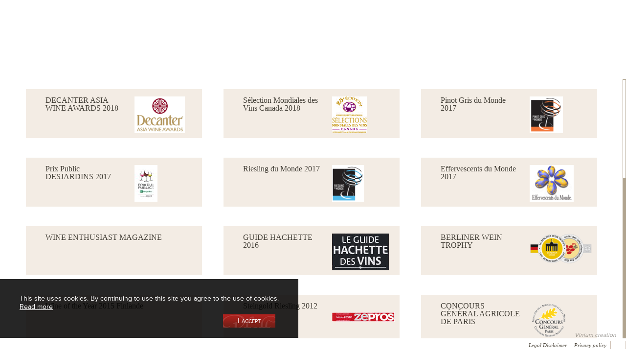

--- FILE ---
content_type: text/html; charset=UTF-8
request_url: https://www.pfaffenheim.com/en/awards
body_size: 9340
content:
<!DOCTYPE html>
<!--[if lt IE 7 ]> <html lang="en" class="ie6 bureau"> <![endif]-->
<!--[if IE 7 ]>    <html lang="en" class="ie7 bureau"> <![endif]-->
<!--[if IE 8 ]>    <html lang="en" class="ie8 bureau"> <![endif]-->
<!--[if IE 9 ]>    <html lang="en" class="ie9 bureau"> <![endif]-->
<!--[if (gt IE 9)|!(IE)]><!--> <html lang="en" class="bureau bureau" xmlns:fb="http://www.facebook.com/2008/fbml"> <!--<![endif]-->
    <head>
        <meta charset="utf-8" />
        <meta http-equiv="X-UA-Compatible" content="IE=edge,chrome=1" />
        <title>Awards - Pfaffenheim</title>
        <meta name="description" content="Recompense" />
        <meta name="viewport"    content="width=device-width,initial-scale=1,minimum-scale=1,maximum-scale=1" />
        <link rel='alternate' hreflang='fr' href='/fr/recompenses' />
        <link rel="shortcut icon"       href="/favicon.ico"     />
        <link rel="apple-touch-icon"    href="/apple-touch.png" />

      	<!--Meta tag OpenGraph-->
<meta property='og:title' content='Awards' /><meta property='og:url' content='http://www.pfaffenheim.com/en/awards' /><meta property='og:site_name' content='Pfaffenheim' /><!--Fin Meta tag OpenGraph-->
<!--Meta Tag Google +1 -->
<meta itemprop='name' content='Awards' /><!--Fin Meta Tag Google +1 -->
<!--Meta Tag Twitter -->
<meta name="twitter:card" content="summary" />
<meta name='twitter:title' content='Awards' /><meta name='twitter:description' content='...' /><!--Fin Meta Tag Twitter --> 

        <script type='text/javascript'>
        	var EXTRADATA = {"filterInfo":{"gamme":{"name":"gamme","titre":"Gamme","values":[{"name":"1","titre":"1957 by Pfaff","value":"1","nombre":"10"},{"name":"3","titre":"Cr\u00e9mants d&#039;Alsace","value":"3","nombre":"5"},{"name":"4","titre":"Grands Crus","value":"4","nombre":"7"},{"name":"8","titre":"Sp\u00e9cialit\u00e9s","value":"8","nombre":"5"},{"name":"6","titre":"S\u00e9lections de Grains Nobles","value":"6","nombre":"1"},{"name":"2","titre":"Tradition","value":"2","nombre":"6"},{"name":"5","titre":"Vendanges Tardives","value":"5","nombre":"1"}],"openClass":"open"},"couleur":{"name":"couleur","titre":"Color","values":[{"name":"2","titre":"Blanc","value":"2","nombre":"31"},{"name":"3","titre":"Ros\u00e9","value":"3","nombre":"2"},{"name":"1","titre":"Rouge","value":"1","nombre":"2"}],"openClass":"open"},"millesime":{"name":"millesime","titre":"Vintage","values":[{"name":"0","titre":"Non mill\u00e9sim\u00e9","value":"0","nombre":"7"},{"name":"2024","titre":"2024","value":"2024","nombre":"7"},{"name":"2023","titre":"2023","value":"2023","nombre":"12"},{"name":"2021","titre":"2021","value":"2021","nombre":"2"},{"name":"2019","titre":"2019","value":"2019","nombre":"2"},{"name":"2018","titre":"2018","value":"2018","nombre":"1"},{"name":"2017","titre":"2017","value":"2017","nombre":"3"},{"name":"2016","titre":"2016","value":"2016","nombre":"1"}],"openClass":"closed"},"appellation":{"name":"appellation","titre":"Appellation","values":[{"name":"2","titre":"AOC Alsace","value":"2","nombre":"21"},{"name":"4","titre":"AOC Alsace Grands Crus","value":"4","nombre":"7"},{"name":"3","titre":"AOC Cr\u00e9mants d&#039;Alsace","value":"3","nombre":"7"}],"openClass":"open"},"cepage":{"name":"cepage","titre":"C\u00e9page","values":[{"name":"11","titre":"Assemblages","value":"11","nombre":"5"},{"name":"8","titre":"Chardonnay","value":"8","nombre":"1"},{"name":"6","titre":"Gewurztraminer","value":"6","nombre":"6"},{"name":"4","titre":"Muscat","value":"4","nombre":"2"},{"name":"1","titre":"Pinot Blanc","value":"1","nombre":"3"},{"name":"5","titre":"Pinot Gris","value":"5","nombre":"7"},{"name":"7","titre":"Pinot Noir","value":"7","nombre":"4"},{"name":"3","titre":"Riesling","value":"3","nombre":"6"},{"name":"2","titre":"Sylvaner","value":"2","nombre":"1"}],"openClass":"open"}},"panier":{"idPanier":"iroofeli1tceddvsucmd0uvqa0__20260117014025","sous_total":"","frais_port":"0.00 \u20ac","remise":"0.00 \u20ac","total":"","hasChanged":false,"is75clValide":true,"remise_cheque_cadeau":"","total_avec_cheque":"","nb":0,"nb_primeurs":0,"total_primeurs":"","total_primeurs_HT":"","total_primeurs_TTC":"","nb_livrables":0,"total_livrables":"","total_livrables_HT":"","total_livrables_TTC":"","codePromo":null,"typePromo":"","products":[]}};
        	var SENT_CONTROLLERS_IDS = {"fecemeL_Login_index_en":"1","fecepeP_P404_index_en":"1","objPage_30_en":"1","prevention_en":"1","vente-privee-slide_en":"1","meta-header_en":"1","menu_en":"1","menu-vente_privee_en":"1","panier_en":"1","footer_en":"1","menu-langue_en":"1","retour_banque_en":"1"};
        	// Mise à jour de l'url en fonction du # au chargement. Evite un double chargement
			var urlHash = window.location.hash.length>0?window.location.hash.substr(1):false;
			if(urlHash) {
				window.location.pathname = urlHash;
			}
        	var START_LANGUE = "en";
			var RECAPTCHA_SITE_KEY="6Lc7__sUAAAAABZbFaBMCiQFH5f6XdNOPyJ4MJiX";
        </script>
                    <script>
              (function(i,s,o,g,r,a,m){i['GoogleAnalyticsObject']=r;i[r]=i[r]||function(){
              (i[r].q=i[r].q||[]).push(arguments)},i[r].l=1*new Date();a=s.createElement(o),
              m=s.getElementsByTagName(o)[0];a.async=1;a.src=g;m.parentNode.insertBefore(a,m)
              })(window,document,'script','//www.google-analytics.com/analytics.js','ga');
            
              ga('create', 'UA-45168166-1', 'pfaffenheim.com');
              ga('send', 'pageview');
        </script>
	        <style>
		        .grecaptcha-badge{
			        pointer-events: none;
			        visibility : hidden;
		        }
	        </style>



		

					<link href="/css/main.css?Z32CI1I1" rel="stylesheet" type="text/css" />
		
					<script type='text/javascript' src='/js/libs.js?Z32CI1I1'></script>
			<script type='text/javascript' src='/js/all.js?Z32CI1I1'></script>
		
		<!--[if lt IE 9]><script src="//html5shiv.googlecode.com/svn/trunk/html5.js"></script><![endif]-->
    </head>

    <body class="Body_Recompense en  user_not_connected" data-cntr='body'>
	                                              <div id="Main">
            <header data-cntr="header" class='HeaderMenu'><div class='menu'  data-cfg='{"ctrl":"menu","grp":"menu","cntr":"header","id":"menu_en"}'>
<div id="sousMenuCave">
    <img src='/images/bureau/sous-menu.jpg' usemap="#cavemap" height="174" width="655"/>
    <map name="cavemap">
      <area SHAPE=POLY COORDS="155,0, 0,145,  320,145, 175,0" href="/en/our-cellar/presentation" class='ajax'>
        <div class='presentationTitle unselectable'>Presentation</div>
      <area SHAPE=POLY COORDS="327,145, 175,0,  475,0, 327,145" href="/en/our-cellar/the-history" class='ajax'>
        <div class='HistoireTitle unselectable'>The history</div>
      <area SHAPE=POLY COORDS="478,0, 327,145,  655,145, 505,0" href="/en/our-cellar/our-team" class='ajax'>
        <div class='EquipeTitle unselectable'>Our Team</div>
    </map>
</div>
<nav id="MainNav">
	<div class='fondlogo'></div>
	<ul><li><a class=" laCave " href='' s-href="/en/our-cellar">Our Cellar</a><div class='puce-blanche'></div></li><li><a class="ajax" href="/en/boutique">Our Wine Shop</a><div class='puce-blanche'></div></li><li><a class="ajax" href="/en/our-vineyards">Our Vineyards</a></li><li><a class="ajax selected" href="/en/"><img src='/images/pfaffenheim.png' height='108' width='234'/></a></li><li><a class="ajax" href="/en/winemaking">Winemaking</a><div class='puce-blanche'></div></li><li><a class="ajax" href="/en/visit">Visit</a><div class='puce-blanche'></div></li><li><a class="ajax" href="/en/news">Current events</a></li></ul>	
</nav>
<div style='position:absolute;left:0;top:88px;width:100%;height:10px;overflow: hidden'>
	<div class='HeaderFilet Border_G'></div>
	<div class='HeaderFilet Border_D'></div>
</div>
	
<div class='Shadow'></div>

</div><div class="cb"></div></header>
            <div class="MainSectionMask box">
                <section id="MainSection" class="box" data-cntr="mainSection">
                    <aside id="sideNavVP" class="sideNav" class="box" >
                        <div class="overflowWrapper">
                            <div class="overflowContainer nativeScrolling">
                                <div class="overflowInner" data-cntr="sideVP"><div class="vahelp"></div>
<div class="SlideVP_Content">
        <img  src="/images/logo-vp-petit.png" class="SlideVP_Logo" height="113" width="163"/>
        <div   class="SlideVP_Content_accroche"><p class="wysiwyg-text-align-center"><br></p></div>
        <div class="SlideVP_Content_conseil">Besoin d'un conseil ?</div>
        <div class="SlideVP_Content_informations"></div>
</div></div>
                            </div>
                        </div>
                    </aside>
                    <aside id="sideNavVEL" class="sideNav" class="box" >
                        <div class="overflowWrapper">
                            <div class="overflowContainer nativeScrolling">
                                <div class="overflowInner" data-cntr="sideVEL"><div class="AjaxSearchWrapper" data-cfg='{"ctrl":"ecom_search","grp":"side_s","cntr":"sideVEL","id":"fecemeS_Search_index_en"}'>
	<form class="SearchForm" data-ajax_action="https://www.pfaffenheim.com/en/ajaxSearch" action="https://www.pfaffenheim.com/en/search/" method="get">
		<input type="text" placeholder="Recherche" class="velSearch" autocomplete="off" name="search" size="16" />
		<span class="SubmitSearchRep"></span>
		<input type="submit" class="SubmitSearch" value="ok" />
		<div class="filet_marron"></div>					
		<div class="AjaxResultsWrapper scrollpane"><div class="AjaxResultsContainer"></div></div>
	</form>
</div><nav id="filtres" data-cfg='{"ctrl":"ecom_filtres","grp":"side","cntr":"sideVEL","id":"fecemeF_Filters_index_en"}'> <form name="filtres" class=""> <ul> <li class="filterField open" data-field_name="gamme"> <h2 class="titre"><span class="text">Gamme</span></h2> <ul> <li> <a class="filter" href="https://www.pfaffenheim.com/en/boutique/f/gamme-1" data-field_name="gamme" data-field_value="1"> <input class="checkbox" name="gamme[]" value="1" type="hidden" /> <span class='checkbox'></span><span class="titre">1957 by Pfaff</span><span class="qtte">(10)</span> </a> </li> <li> <a class="filter" href="https://www.pfaffenheim.com/en/boutique/f/gamme-3" data-field_name="gamme" data-field_value="3"> <input class="checkbox" name="gamme[]" value="3" type="hidden" /> <span class='checkbox'></span><span class="titre">Crémants d&#039;Alsace</span><span class="qtte">(5)</span> </a> </li> <li> <a class="filter" href="https://www.pfaffenheim.com/en/boutique/f/gamme-4" data-field_name="gamme" data-field_value="4"> <input class="checkbox" name="gamme[]" value="4" type="hidden" /> <span class='checkbox'></span><span class="titre">Grands Crus</span><span class="qtte">(7)</span> </a> </li> <li> <a class="filter" href="https://www.pfaffenheim.com/en/boutique/f/gamme-8" data-field_name="gamme" data-field_value="8"> <input class="checkbox" name="gamme[]" value="8" type="hidden" /> <span class='checkbox'></span><span class="titre">Spécialités</span><span class="qtte">(5)</span> </a> </li> <li> <a class="filter" href="https://www.pfaffenheim.com/en/boutique/f/gamme-6" data-field_name="gamme" data-field_value="6"> <input class="checkbox" name="gamme[]" value="6" type="hidden" /> <span class='checkbox'></span><span class="titre">Sélections de Grains Nobles</span><span class="qtte">(1)</span> </a> </li> <li> <a class="filter" href="https://www.pfaffenheim.com/en/boutique/f/gamme-2" data-field_name="gamme" data-field_value="2"> <input class="checkbox" name="gamme[]" value="2" type="hidden" /> <span class='checkbox'></span><span class="titre">Tradition</span><span class="qtte">(6)</span> </a> </li> <li> <a class="filter" href="https://www.pfaffenheim.com/en/boutique/f/gamme-5" data-field_name="gamme" data-field_value="5"> <input class="checkbox" name="gamme[]" value="5" type="hidden" /> <span class='checkbox'></span><span class="titre">Vendanges Tardives</span><span class="qtte">(1)</span> </a> </li> </ul> </li> <li class="filterField open" data-field_name="couleur"> <h2 class="titre"><span class="text">Color</span></h2> <ul> <li> <a class="filter" href="https://www.pfaffenheim.com/en/boutique/f/couleur-2" data-field_name="couleur" data-field_value="2"> <input class="checkbox" name="couleur[]" value="2" type="hidden" /> <span class='checkbox'></span><span class="titre">Blanc</span><span class="qtte">(31)</span> </a> </li> <li> <a class="filter" href="https://www.pfaffenheim.com/en/boutique/f/couleur-3" data-field_name="couleur" data-field_value="3"> <input class="checkbox" name="couleur[]" value="3" type="hidden" /> <span class='checkbox'></span><span class="titre">Rosé</span><span class="qtte">(2)</span> </a> </li> <li> <a class="filter" href="https://www.pfaffenheim.com/en/boutique/f/couleur-1" data-field_name="couleur" data-field_value="1"> <input class="checkbox" name="couleur[]" value="1" type="hidden" /> <span class='checkbox'></span><span class="titre">Rouge</span><span class="qtte">(2)</span> </a> </li> </ul> </li> <li class="filterField closed" data-field_name="millesime"> <h2 class="titre"><span class="text">Vintage</span></h2> <ul> <li> <a class="filter" href="https://www.pfaffenheim.com/en/boutique/f/millesime-0" data-field_name="millesime" data-field_value="0"> <input class="checkbox" name="millesime[]" value="0" type="hidden" /> <span class='checkbox'></span><span class="titre">Non millésimé</span><span class="qtte">(7)</span> </a> </li> <li> <a class="filter" href="https://www.pfaffenheim.com/en/boutique/f/millesime-2024" data-field_name="millesime" data-field_value="2024"> <input class="checkbox" name="millesime[]" value="2024" type="hidden" /> <span class='checkbox'></span><span class="titre">2024</span><span class="qtte">(7)</span> </a> </li> <li> <a class="filter" href="https://www.pfaffenheim.com/en/boutique/f/millesime-2023" data-field_name="millesime" data-field_value="2023"> <input class="checkbox" name="millesime[]" value="2023" type="hidden" /> <span class='checkbox'></span><span class="titre">2023</span><span class="qtte">(12)</span> </a> </li> <li> <a class="filter" href="https://www.pfaffenheim.com/en/boutique/f/millesime-2021" data-field_name="millesime" data-field_value="2021"> <input class="checkbox" name="millesime[]" value="2021" type="hidden" /> <span class='checkbox'></span><span class="titre">2021</span><span class="qtte">(2)</span> </a> </li> <li> <a class="filter" href="https://www.pfaffenheim.com/en/boutique/f/millesime-2019" data-field_name="millesime" data-field_value="2019"> <input class="checkbox" name="millesime[]" value="2019" type="hidden" /> <span class='checkbox'></span><span class="titre">2019</span><span class="qtte">(2)</span> </a> </li> <li> <a class="filter" href="https://www.pfaffenheim.com/en/boutique/f/millesime-2018" data-field_name="millesime" data-field_value="2018"> <input class="checkbox" name="millesime[]" value="2018" type="hidden" /> <span class='checkbox'></span><span class="titre">2018</span><span class="qtte">(1)</span> </a> </li> <li> <a class="filter" href="https://www.pfaffenheim.com/en/boutique/f/millesime-2017" data-field_name="millesime" data-field_value="2017"> <input class="checkbox" name="millesime[]" value="2017" type="hidden" /> <span class='checkbox'></span><span class="titre">2017</span><span class="qtte">(3)</span> </a> </li> <li> <a class="filter" href="https://www.pfaffenheim.com/en/boutique/f/millesime-2016" data-field_name="millesime" data-field_value="2016"> <input class="checkbox" name="millesime[]" value="2016" type="hidden" /> <span class='checkbox'></span><span class="titre">2016</span><span class="qtte">(1)</span> </a> </li> </ul> </li> <li class="filterField open" data-field_name="appellation"> <h2 class="titre"><span class="text">Appellation</span></h2> <ul> <li> <a class="filter" href="https://www.pfaffenheim.com/en/boutique/f/appellation-2" data-field_name="appellation" data-field_value="2"> <input class="checkbox" name="appellation[]" value="2" type="hidden" /> <span class='checkbox'></span><span class="titre">AOC Alsace</span><span class="qtte">(21)</span> </a> </li> <li> <a class="filter" href="https://www.pfaffenheim.com/en/boutique/f/appellation-4" data-field_name="appellation" data-field_value="4"> <input class="checkbox" name="appellation[]" value="4" type="hidden" /> <span class='checkbox'></span><span class="titre">AOC Alsace Grands Crus</span><span class="qtte">(7)</span> </a> </li> <li> <a class="filter" href="https://www.pfaffenheim.com/en/boutique/f/appellation-3" data-field_name="appellation" data-field_value="3"> <input class="checkbox" name="appellation[]" value="3" type="hidden" /> <span class='checkbox'></span><span class="titre">AOC Crémants d&#039;Alsace</span><span class="qtte">(7)</span> </a> </li> </ul> </li> <li class="filterField open" data-field_name="cepage"> <h2 class="titre"><span class="text">Cépage</span></h2> <ul> <li> <a class="filter" href="https://www.pfaffenheim.com/en/boutique/f/cepage-11" data-field_name="cepage" data-field_value="11"> <input class="checkbox" name="cepage[]" value="11" type="hidden" /> <span class='checkbox'></span><span class="titre">Assemblages</span><span class="qtte">(5)</span> </a> </li> <li> <a class="filter" href="https://www.pfaffenheim.com/en/boutique/f/cepage-8" data-field_name="cepage" data-field_value="8"> <input class="checkbox" name="cepage[]" value="8" type="hidden" /> <span class='checkbox'></span><span class="titre">Chardonnay</span><span class="qtte">(1)</span> </a> </li> <li> <a class="filter" href="https://www.pfaffenheim.com/en/boutique/f/cepage-6" data-field_name="cepage" data-field_value="6"> <input class="checkbox" name="cepage[]" value="6" type="hidden" /> <span class='checkbox'></span><span class="titre">Gewurztraminer</span><span class="qtte">(6)</span> </a> </li> <li> <a class="filter" href="https://www.pfaffenheim.com/en/boutique/f/cepage-4" data-field_name="cepage" data-field_value="4"> <input class="checkbox" name="cepage[]" value="4" type="hidden" /> <span class='checkbox'></span><span class="titre">Muscat</span><span class="qtte">(2)</span> </a> </li> <li> <a class="filter" href="https://www.pfaffenheim.com/en/boutique/f/cepage-1" data-field_name="cepage" data-field_value="1"> <input class="checkbox" name="cepage[]" value="1" type="hidden" /> <span class='checkbox'></span><span class="titre">Pinot Blanc</span><span class="qtte">(3)</span> </a> </li> <li> <a class="filter" href="https://www.pfaffenheim.com/en/boutique/f/cepage-5" data-field_name="cepage" data-field_value="5"> <input class="checkbox" name="cepage[]" value="5" type="hidden" /> <span class='checkbox'></span><span class="titre">Pinot Gris</span><span class="qtte">(7)</span> </a> </li> <li> <a class="filter" href="https://www.pfaffenheim.com/en/boutique/f/cepage-7" data-field_name="cepage" data-field_value="7"> <input class="checkbox" name="cepage[]" value="7" type="hidden" /> <span class='checkbox'></span><span class="titre">Pinot Noir</span><span class="qtte">(4)</span> </a> </li> <li> <a class="filter" href="https://www.pfaffenheim.com/en/boutique/f/cepage-3" data-field_name="cepage" data-field_value="3"> <input class="checkbox" name="cepage[]" value="3" type="hidden" /> <span class='checkbox'></span><span class="titre">Riesling</span><span class="qtte">(6)</span> </a> </li> <li> <a class="filter" href="https://www.pfaffenheim.com/en/boutique/f/cepage-2" data-field_name="cepage" data-field_value="2"> <input class="checkbox" name="cepage[]" value="2" type="hidden" /> <span class='checkbox'></span><span class="titre">Sylvaner</span><span class="qtte">(1)</span> </a> </li> </ul> </li> </ul> </form> </nav></div>
                            </div>
                        </div>
                    </aside>
                    <div class="mesMains" style="position:relative;height:100%;width:100%">
                        <div class="cntr main box mainHaut" data-cntr='main' ><section class="ctrl main PagePresse" data-cfg='{"ctrl":"presse","grp":"main","cntr":"main","id":"objPage_30_en"}'>
	<header class='jscroll HeaderWithEntite'><nav ><div class='PressFilter'></div>
<ul class='liste-presse'>
<li class='' data-id='69'>
	<a class=' ajax liste-presse_plus' href='/en/press-awards/69/decanter-asia-wine-awards-2018'  >
		<div class='liste-presse_pdf_pico'></div>
		<div class='liste-presse_container'>
			<div class='liste-presse_picto'></div>
			<div class='liste-presse_fleche'></div>
			<time datetime='2018-09-17T10:25:17+0200'></time>
			<div class='liste-presse_plus'></div>
			<div class='liste-presse_content  liste-presse_content_image '><div>DECANTER ASIA WINE AWARDS 2018 </div><div class='vahelp' style='height:60px;'></div><div class='img_container' ><img src='/image/logo_presse/69/decanter-asia-wine-awards-logo-liste.png' width='103' height='75'/></div></div>
		</div>
	</a>
</li>
<li class='' data-id='68'>
	<a class=' ajax liste-presse_plus' href='/en/press-awards/68/selection-mondiales-des-vins-canada-2018'  >
		<div class='liste-presse_pdf_pico'></div>
		<div class='liste-presse_container'>
			<div class='liste-presse_picto'></div>
			<div class='liste-presse_fleche'></div>
			<time datetime='2018-06-13T16:47:43+0200'></time>
			<div class='liste-presse_plus'></div>
			<div class='liste-presse_content  liste-presse_content_image '><div>Sélection Mondiales des Vins Canada 2018 </div><div class='vahelp' style='height:60px;'></div><div class='img_container' ><img src='/image/logo_presse/68/selection-mondiales-des-vins-canada-2018-logo-liste.jpg' width='71' height='75'/></div></div>
		</div>
	</a>
</li>
<li class='' data-id='63'>
	<a class=' ajax liste-presse_plus' href='/en/press-awards/63/pinot-gris-du-monde-2017'  >
		<div class='liste-presse_pdf_pico'></div>
		<div class='liste-presse_container'>
			<div class='liste-presse_picto'></div>
			<div class='liste-presse_fleche'></div>
			<time datetime='2018-03-28T14:25:12+0200'></time>
			<div class='liste-presse_plus'></div>
			<div class='liste-presse_content  liste-presse_content_image '><div>Pinot Gris du Monde 2017 </div><div class='vahelp' style='height:60px;'></div><div class='img_container' ><img src='/image/logo_presse/65/pinot-gris-du-monde-2017-logo-liste.png' width='68' height='75'/></div></div>
		</div>
	</a>
</li>
<li class='' data-id='61'>
	<a class=' ajax liste-presse_plus' href='/en/press-awards/61/prix-public-desjardins-2017'  >
		<div class='liste-presse_pdf_pico'></div>
		<div class='liste-presse_container'>
			<div class='liste-presse_picto'></div>
			<div class='liste-presse_fleche'></div>
			<time datetime='2018-03-28T11:40:32+0200'></time>
			<div class='liste-presse_plus'></div>
			<div class='liste-presse_content  liste-presse_content_image '><div>Prix Public DESJARDINS 2017 </div><div class='vahelp' style='height:60px;'></div><div class='img_container' ><img src='/image/logo_presse/51/prix-public-desjardins-logo-liste.jpg' width='47' height='75'/></div></div>
		</div>
	</a>
</li>
<li class='' data-id='62'>
	<a class=' ajax liste-presse_plus' href='/en/press-awards/62/riesling-du-monde-2017'  >
		<div class='liste-presse_pdf_pico'></div>
		<div class='liste-presse_container'>
			<div class='liste-presse_picto'></div>
			<div class='liste-presse_fleche'></div>
			<time datetime='2018-03-28T12:03:35+0200'></time>
			<div class='liste-presse_plus'></div>
			<div class='liste-presse_content  liste-presse_content_image '><div>Riesling du Monde 2017 </div><div class='vahelp' style='height:60px;'></div><div class='img_container' ><img src='/image/logo_presse/27/riesling-du-monde-2017-logo-liste.png' width='65' height='75'/></div></div>
		</div>
	</a>
</li>
<li class='' data-id='57'>
	<a class=' ajax liste-presse_plus' href='/en/press-awards/57/effervescents-du-monde'  >
		<div class='liste-presse_pdf_pico'></div>
		<div class='liste-presse_container'>
			<div class='liste-presse_picto'></div>
			<div class='liste-presse_fleche'></div>
			<time datetime='2016-11-24T09:47:45+0100'></time>
			<div class='liste-presse_plus'></div>
			<div class='liste-presse_content  liste-presse_content_image '><div>Effervescents du Monde 2017 </div><div class='vahelp' style='height:60px;'></div><div class='img_container' ><img src='/image/logo_presse/62/effervescents-du-monde-logo-liste.png' width='90' height='75'/></div></div>
		</div>
	</a>
</li>
<li class='' data-id='53'>
	<a class=' ajax liste-presse_plus' href='/en/press-awards/53/wine-enthusiast-magazine-2016'  >
		<div class='liste-presse_pdf_pico'></div>
		<div class='liste-presse_container'>
			<div class='liste-presse_picto'></div>
			<div class='liste-presse_fleche'></div>
			<time datetime='2016-06-30T10:51:25+0200'></time>
			<div class='liste-presse_plus'></div>
			<div class='liste-presse_content '><div>WINE ENTHUSIAST MAGAZINE </div><div class='vahelp' style='height:60px;'></div><div class='img_container' ></div></div>
		</div>
	</a>
</li>
<li class='' data-id='48'>
	<a class=' ajax liste-presse_plus' href='/en/press-awards/48/guide-hachette-2016'  >
		<div class='liste-presse_pdf_pico'></div>
		<div class='liste-presse_container'>
			<div class='liste-presse_picto'></div>
			<div class='liste-presse_fleche'></div>
			<time datetime='2015-09-15T09:49:03+0200'></time>
			<div class='liste-presse_plus'></div>
			<div class='liste-presse_content  liste-presse_content_image '><div>GUIDE HACHETTE 2016 </div><div class='vahelp' style='height:60px;'></div><div class='img_container' ><img src='/image/logo_presse/9/le-guide-hachette-logo-liste.jpg' width='116' height='75'/></div></div>
		</div>
	</a>
</li>
<li class='' data-id='39'>
	<a class=' ajax liste-presse_plus' href='/en/press-awards/39/berliner-wein-trophy-2015'  >
		<div class='liste-presse_pdf_pico'></div>
		<div class='liste-presse_container'>
			<div class='liste-presse_picto'></div>
			<div class='liste-presse_fleche'></div>
			<time datetime='2015-03-31T10:53:38+0200'></time>
			<div class='liste-presse_plus'></div>
			<div class='liste-presse_content  liste-presse_content_image '><div>BERLINER WEIN TROPHY </div><div class='vahelp' style='height:60px;'></div><div class='img_container' ><img src='/image/logo_presse/53/berliner-wein-trophy-logo-liste.png' width='128' height='64'/></div></div>
		</div>
	</a>
</li>
<li class='' data-id='36'>
	<a class=' ajax liste-presse_plus' href='/en/press-awards/36/wine-of-the-year-finlande-2015'  >
		<div class='liste-presse_pdf_pico'></div>
		<div class='liste-presse_container'>
			<div class='liste-presse_picto'></div>
			<div class='liste-presse_fleche'></div>
			<time datetime='2015-03-18T10:54:03+0100'></time>
			<div class='liste-presse_plus'></div>
			<div class='liste-presse_content '><div>Wine of the Year 2015 Finlande </div><div class='vahelp' style='height:60px;'></div><div class='img_container' ></div></div>
		</div>
	</a>
</li>
<li class='' data-id='35'>
	<a class=' ajax liste-presse_plus' href='/en/press-awards/35/steingold-riesling-2012'  >
		<div class='liste-presse_pdf_pico'></div>
		<div class='liste-presse_container'>
			<div class='liste-presse_picto'></div>
			<div class='liste-presse_fleche'></div>
			<time datetime='2014-10-21T10:54:17+0200'></time>
			<div class='liste-presse_plus'></div>
			<div class='liste-presse_content  liste-presse_content_image '><div>Steingold Riesling 2012 </div><div class='vahelp' style='height:60px;'></div><div class='img_container' ><img src='/image/logo_presse/49/zepros-metiers-restauration-logo-liste.jpg' width='128' height='19'/></div></div>
		</div>
	</a>
</li>
<li class='' data-id='28'>
	<a class=' ajax liste-presse_plus' href='/en/press-awards/28/concours-general-agricole-de-paris-2014'  >
		<div class='liste-presse_pdf_pico'></div>
		<div class='liste-presse_container'>
			<div class='liste-presse_picto'></div>
			<div class='liste-presse_fleche'></div>
			<time datetime='2014-06-18T10:28:01+0200'></time>
			<div class='liste-presse_plus'></div>
			<div class='liste-presse_content  liste-presse_content_image '><div>CONCOURS GÉNÉRAL AGRICOLE DE PARIS </div><div class='vahelp' style='height:60px;'></div><div class='img_container' ><img src='/image/logo_presse/26/concours-general-agricole-de-paris-logo-liste.png' width='76' height='75'/></div></div>
		</div>
	</a>
</li>
<li class='' data-id='27'>
	<a class=' ajax liste-presse_plus' href='/en/press-awards/27/decanter-wolrd-wine-awards-2018'  >
		<div class='liste-presse_pdf_pico'></div>
		<div class='liste-presse_container'>
			<div class='liste-presse_picto'></div>
			<div class='liste-presse_fleche'></div>
			<time datetime='2014-06-13T15:18:39+0200'></time>
			<div class='liste-presse_plus'></div>
			<div class='liste-presse_content  liste-presse_content_image '><div>DECANTER WOLRD WINE AWARDS </div><div class='vahelp' style='height:60px;'></div><div class='img_container' ><img src='/image/logo_presse/44/decanter-wine-awards-logo-liste.png' width='75' height='75'/></div></div>
		</div>
	</a>
</li>
<li class='' data-id='25'>
	<a class=' ajax liste-presse_plus' href='/en/press-awards/25/selections-mondiales-des-vins-canada-2016'  >
		<div class='liste-presse_pdf_pico'></div>
		<div class='liste-presse_container'>
			<div class='liste-presse_picto'></div>
			<div class='liste-presse_fleche'></div>
			<time datetime='2014-06-11T14:54:27+0200'></time>
			<div class='liste-presse_plus'></div>
			<div class='liste-presse_content  liste-presse_content_image '><div>SÉLECTIONS MONDIALES DES VINS CANADA </div><div class='vahelp' style='height:60px;'></div><div class='img_container' ><img src='/image/logo_presse/42/selections-mondiales-des-vins-canada-logo-liste.jpg' width='75' height='75'/></div></div>
		</div>
	</a>
</li>
<li class='' data-id='24'>
	<a class=' ajax liste-presse_plus' href='/en/press-awards/24/concours-des-grands-vins-de-france-a-macon'  >
		<div class='liste-presse_pdf_pico'></div>
		<div class='liste-presse_container'>
			<div class='liste-presse_picto'></div>
			<div class='liste-presse_fleche'></div>
			<time datetime='2014-05-26T10:59:53+0200'></time>
			<div class='liste-presse_plus'></div>
			<div class='liste-presse_content  liste-presse_content_image '><div>CONCOURS DES GRANDS VINS DE FRANCE A MACON </div><div class='vahelp' style='height:60px;'></div><div class='img_container' ><img src='/image/logo_presse/41/concours-des-grands-vins-de-france-a-macon-logo-liste.png' width='76' height='75'/></div></div>
		</div>
	</a>
</li>
<li class='' data-id='23'>
	<a class=' ajax liste-presse_plus' href='/en/press-awards/23/sydney-international-wine-competition'  >
		<div class='liste-presse_pdf_pico'></div>
		<div class='liste-presse_container'>
			<div class='liste-presse_picto'></div>
			<div class='liste-presse_fleche'></div>
			<time datetime='2014-03-17T11:00:43+0100'></time>
			<div class='liste-presse_plus'></div>
			<div class='liste-presse_content  liste-presse_content_image '><div>SYDNEY INTERNATIONAL WINE COMPETITION </div><div class='vahelp' style='height:60px;'></div><div class='img_container' ><img src='/image/logo_presse/40/sydney-international-wine-competition-logo-liste.png' width='75' height='75'/></div></div>
		</div>
	</a>
</li>
<li class='' data-id='20'>
	<a class=' ajax liste-presse_plus' href='/en/press-awards/20/awc-vienna-2015'  >
		<div class='liste-presse_pdf_pico'></div>
		<div class='liste-presse_container'>
			<div class='liste-presse_picto'></div>
			<div class='liste-presse_fleche'></div>
			<time datetime='2013-10-16T10:55:18+0200'></time>
			<div class='liste-presse_plus'></div>
			<div class='liste-presse_content  liste-presse_content_image '><div>AWC VIENNA  </div><div class='vahelp' style='height:60px;'></div><div class='img_container' ><img src='/image/logo_presse/38/awc-vienna-logo-liste.jpg' width='128' height='55'/></div></div>
		</div>
	</a>
</li>
<li class='' data-id='15'>
	<a class=' ajax liste-presse_plus' href='/en/press-awards/15/challenge-to-the-best-french-wines-for-asia-2014'  >
		<div class='liste-presse_pdf_pico'></div>
		<div class='liste-presse_container'>
			<div class='liste-presse_picto'></div>
			<div class='liste-presse_fleche'></div>
			<time datetime='2013-10-16T10:56:16+0200'></time>
			<div class='liste-presse_plus'></div>
			<div class='liste-presse_content  liste-presse_content_image '><div>CHALLENGE TO THE BEST FRENCH WINES FOR ASIA </div><div class='vahelp' style='height:60px;'></div><div class='img_container' ><img src='/image/logo_presse/33/best-french-wines-for-asia-logo-liste.jpeg' width='75' height='75'/></div></div>
		</div>
	</a>
</li>
<li class='' data-id='9'>
	<a class=' ajax liste-presse_plus' href='/en/press-awards/9/concours-des-vins-d-alsace-de-colmar'  >
		<div class='liste-presse_pdf_pico'></div>
		<div class='liste-presse_container'>
			<div class='liste-presse_picto'></div>
			<div class='liste-presse_fleche'></div>
			<time datetime='2013-10-16T10:56:55+0200'></time>
			<div class='liste-presse_plus'></div>
			<div class='liste-presse_content '><div>CONCOURS DES VINS D&#039;ALSACE DE COLMAR </div><div class='vahelp' style='height:60px;'></div><div class='img_container' ></div></div>
		</div>
	</a>
</li>
<li class='' data-id='8'>
	<a class=' ajax liste-presse_plus' href='/en/press-awards/8/grands-concours-du-monde-2016'  >
		<div class='liste-presse_pdf_pico'></div>
		<div class='liste-presse_container'>
			<div class='liste-presse_picto'></div>
			<div class='liste-presse_fleche'></div>
			<time datetime='2013-10-16T10:57:04+0200'></time>
			<div class='liste-presse_plus'></div>
			<div class='liste-presse_content  liste-presse_content_image '><div>GRANDS CONCOURS DU MONDE </div><div class='vahelp' style='height:60px;'></div><div class='img_container' ><img src='/image/logo_presse/27/riesling-du-monde-2017-logo-liste.png' width='65' height='75'/></div></div>
		</div>
	</a>
</li>
<li class='' data-id='11'>
	<a class=' ajax liste-presse_plus' href='/en/press-awards/11/international-wine-and-spirit-competition-2016'  >
		<div class='liste-presse_pdf_pico'></div>
		<div class='liste-presse_container'>
			<div class='liste-presse_picto'></div>
			<div class='liste-presse_fleche'></div>
			<time datetime='2013-10-16T15:25:01+0200'></time>
			<div class='liste-presse_plus'></div>
			<div class='liste-presse_content  liste-presse_content_image '><div>INTERNATIONAL WINE AND SPIRIT COMPETITION </div><div class='vahelp' style='height:60px;'></div><div class='img_container' ><img src='/image/logo_presse/43/international-wine-and-spirit-competition-logo-liste.png' width='128' height='54'/></div></div>
		</div>
	</a>
</li>
<li class='' data-id='10'>
	<a class=' ajax liste-presse_plus' href='/en/press-awards/10/international-wine-challenge-2016'  >
		<div class='liste-presse_pdf_pico'></div>
		<div class='liste-presse_container'>
			<div class='liste-presse_picto'></div>
			<div class='liste-presse_fleche'></div>
			<time datetime='2013-10-16T13:40:20+0200'></time>
			<div class='liste-presse_plus'></div>
			<div class='liste-presse_content  liste-presse_content_image '><div>INTERNATIONAL WINE CHALLENGE 2018 </div><div class='vahelp' style='height:60px;'></div><div class='img_container' ><img src='/image/logo_presse/28/international-wine-challenge-logo-liste.png' width='91' height='75'/></div></div>
		</div>
	</a>
</li>
<li class='' data-id='18'>
	<a class=' ajax liste-presse_plus' href='/en/press-awards/18/japan-wine-challenge-2015'  >
		<div class='liste-presse_pdf_pico'></div>
		<div class='liste-presse_container'>
			<div class='liste-presse_picto'></div>
			<div class='liste-presse_fleche'></div>
			<time datetime='2013-10-16T11:09:03+0200'></time>
			<div class='liste-presse_plus'></div>
			<div class='liste-presse_content  liste-presse_content_image '><div>JAPAN WINE CHALLENGE 2015 </div><div class='vahelp' style='height:60px;'></div><div class='img_container' ><img src='/image/logo_presse/36/japan-wine-challenge-logo-liste.gif' width='128' height='26'/></div></div>
		</div>
	</a>
</li>
<li class='' data-id='14'>
	<a class=' ajax liste-presse_plus' href='/en/press-awards/14/los-angeles-wine-and-spirits-competition-2015'  >
		<div class='liste-presse_pdf_pico'></div>
		<div class='liste-presse_container'>
			<div class='liste-presse_picto'></div>
			<div class='liste-presse_fleche'></div>
			<time datetime='2013-10-16T10:56:22+0200'></time>
			<div class='liste-presse_plus'></div>
			<div class='liste-presse_content  liste-presse_content_image '><div>LOS ANGELES WINE AND SPIRITS COMPETITION 2015 </div><div class='vahelp' style='height:60px;'></div><div class='img_container' ><img src='/image/logo_presse/32/los-angeles-wine-and-spirits-competition-logo-liste.gif' width='56' height='75'/></div></div>
		</div>
	</a>
</li>
<li class='' data-id='19'>
	<a class=' ajax liste-presse_plus' href='/en/press-awards/19/mondial-des-pinots'  >
		<div class='liste-presse_pdf_pico'></div>
		<div class='liste-presse_container'>
			<div class='liste-presse_picto'></div>
			<div class='liste-presse_fleche'></div>
			<time datetime='2013-10-16T10:55:39+0200'></time>
			<div class='liste-presse_plus'></div>
			<div class='liste-presse_content  liste-presse_content_image '><div>MONDIAL DES PINOTS  </div><div class='vahelp' style='height:60px;'></div><div class='img_container' ><img src='/image/logo_presse/37/mondial-des-pinots-logo-liste.jpg' width='90' height='75'/></div></div>
		</div>
	</a>
</li>
<li class='' data-id='13'>
	<a class=' ajax liste-presse_plus' href='/en/press-awards/13/mondial-du-rose'  >
		<div class='liste-presse_pdf_pico'></div>
		<div class='liste-presse_container'>
			<div class='liste-presse_picto'></div>
			<div class='liste-presse_fleche'></div>
			<time datetime='2013-10-16T10:56:30+0200'></time>
			<div class='liste-presse_plus'></div>
			<div class='liste-presse_content  liste-presse_content_image '><div>MONDIAL DU ROSE </div><div class='vahelp' style='height:60px;'></div><div class='img_container' ><img src='/image/logo_presse/30/mondial-du-rose-logo-liste.bmp' width='75' height='75'/></div></div>
		</div>
	</a>
</li>
<li class='' data-id='16'>
	<a class=' ajax liste-presse_plus' href='/en/press-awards/16/san-francisco-international-wine-competition'  >
		<div class='liste-presse_pdf_pico'></div>
		<div class='liste-presse_container'>
			<div class='liste-presse_picto'></div>
			<div class='liste-presse_fleche'></div>
			<time datetime='2013-10-16T15:29:11+0200'></time>
			<div class='liste-presse_plus'></div>
			<div class='liste-presse_content  liste-presse_content_image '><div>SAN FRANCISCO INTERNATIONAL WINE COMPETITION </div><div class='vahelp' style='height:60px;'></div><div class='img_container' ><img src='/image/logo_presse/34/sfiwc-logo-liste.png' width='52' height='75'/></div></div>
		</div>
	</a>
</li>
<li class='' data-id='17'>
	<a class=' ajax liste-presse_plus' href='/en/press-awards/17/vinalies-china'  >
		<div class='liste-presse_pdf_pico'></div>
		<div class='liste-presse_container'>
			<div class='liste-presse_picto'></div>
			<div class='liste-presse_fleche'></div>
			<time datetime='2013-10-16T10:56:02+0200'></time>
			<div class='liste-presse_plus'></div>
			<div class='liste-presse_content  liste-presse_content_image '><div>VINALIES CHINA </div><div class='vahelp' style='height:60px;'></div><div class='img_container' ><img src='/image/logo_presse/35/vinalies-china-logo-liste.png' width='93' height='75'/></div></div>
		</div>
	</a>
</li>
<li class='' data-id='12'>
	<a class=' ajax liste-presse_plus' href='/en/press-awards/12/vinalies-nationales'  >
		<div class='liste-presse_pdf_pico'></div>
		<div class='liste-presse_container'>
			<div class='liste-presse_picto'></div>
			<div class='liste-presse_fleche'></div>
			<time datetime='2013-10-16T10:56:37+0200'></time>
			<div class='liste-presse_plus'></div>
			<div class='liste-presse_content  liste-presse_content_image '><div>VINALIES NATIONALES </div><div class='vahelp' style='height:60px;'></div><div class='img_container' ><img src='/image/logo_presse/31/vinalies-nationales-logo-liste.png' width='76' height='75'/></div></div>
		</div>
	</a>
</li></ul></nav></header>
	<header class='jscroll HeaderNoEntite'><nav ><div class='PressFilter'></div>
<ul class='liste-presse'>
<li class='' data-id='69'>
	<a class=' ajax liste-presse_plus' href='/en/press-awards/69/decanter-asia-wine-awards-2018'  >
		<div class='liste-presse_pdf_pico'></div>
		<div class='liste-presse_container'>
			<div class='liste-presse_picto'></div>
			<div class='liste-presse_fleche'></div>
			<time datetime='2018-09-17T10:25:17+0200'></time>
			<div class='liste-presse_plus'></div>
			<div class='liste-presse_content  liste-presse_content_image '><div>DECANTER ASIA WINE AWARDS 2018 </div><div class='vahelp' style='height:60px;'></div><div class='img_container' ><img src='/image/logo_presse/69/decanter-asia-wine-awards-logo-liste.png' width='103' height='75'/></div></div>
		</div>
	</a>
</li>
<li class='' data-id='68'>
	<a class=' ajax liste-presse_plus' href='/en/press-awards/68/selection-mondiales-des-vins-canada-2018'  >
		<div class='liste-presse_pdf_pico'></div>
		<div class='liste-presse_container'>
			<div class='liste-presse_picto'></div>
			<div class='liste-presse_fleche'></div>
			<time datetime='2018-06-13T16:47:43+0200'></time>
			<div class='liste-presse_plus'></div>
			<div class='liste-presse_content  liste-presse_content_image '><div>Sélection Mondiales des Vins Canada 2018 </div><div class='vahelp' style='height:60px;'></div><div class='img_container' ><img src='/image/logo_presse/68/selection-mondiales-des-vins-canada-2018-logo-liste.jpg' width='71' height='75'/></div></div>
		</div>
	</a>
</li>
<li class='' data-id='63'>
	<a class=' ajax liste-presse_plus' href='/en/press-awards/63/pinot-gris-du-monde-2017'  >
		<div class='liste-presse_pdf_pico'></div>
		<div class='liste-presse_container'>
			<div class='liste-presse_picto'></div>
			<div class='liste-presse_fleche'></div>
			<time datetime='2018-03-28T14:25:12+0200'></time>
			<div class='liste-presse_plus'></div>
			<div class='liste-presse_content  liste-presse_content_image '><div>Pinot Gris du Monde 2017 </div><div class='vahelp' style='height:60px;'></div><div class='img_container' ><img src='/image/logo_presse/65/pinot-gris-du-monde-2017-logo-liste.png' width='68' height='75'/></div></div>
		</div>
	</a>
</li>
<li class='' data-id='61'>
	<a class=' ajax liste-presse_plus' href='/en/press-awards/61/prix-public-desjardins-2017'  >
		<div class='liste-presse_pdf_pico'></div>
		<div class='liste-presse_container'>
			<div class='liste-presse_picto'></div>
			<div class='liste-presse_fleche'></div>
			<time datetime='2018-03-28T11:40:32+0200'></time>
			<div class='liste-presse_plus'></div>
			<div class='liste-presse_content  liste-presse_content_image '><div>Prix Public DESJARDINS 2017 </div><div class='vahelp' style='height:60px;'></div><div class='img_container' ><img src='/image/logo_presse/51/prix-public-desjardins-logo-liste.jpg' width='47' height='75'/></div></div>
		</div>
	</a>
</li>
<li class='' data-id='62'>
	<a class=' ajax liste-presse_plus' href='/en/press-awards/62/riesling-du-monde-2017'  >
		<div class='liste-presse_pdf_pico'></div>
		<div class='liste-presse_container'>
			<div class='liste-presse_picto'></div>
			<div class='liste-presse_fleche'></div>
			<time datetime='2018-03-28T12:03:35+0200'></time>
			<div class='liste-presse_plus'></div>
			<div class='liste-presse_content  liste-presse_content_image '><div>Riesling du Monde 2017 </div><div class='vahelp' style='height:60px;'></div><div class='img_container' ><img src='/image/logo_presse/27/riesling-du-monde-2017-logo-liste.png' width='65' height='75'/></div></div>
		</div>
	</a>
</li>
<li class='' data-id='57'>
	<a class=' ajax liste-presse_plus' href='/en/press-awards/57/effervescents-du-monde'  >
		<div class='liste-presse_pdf_pico'></div>
		<div class='liste-presse_container'>
			<div class='liste-presse_picto'></div>
			<div class='liste-presse_fleche'></div>
			<time datetime='2016-11-24T09:47:45+0100'></time>
			<div class='liste-presse_plus'></div>
			<div class='liste-presse_content  liste-presse_content_image '><div>Effervescents du Monde 2017 </div><div class='vahelp' style='height:60px;'></div><div class='img_container' ><img src='/image/logo_presse/62/effervescents-du-monde-logo-liste.png' width='90' height='75'/></div></div>
		</div>
	</a>
</li>
<li class='' data-id='53'>
	<a class=' ajax liste-presse_plus' href='/en/press-awards/53/wine-enthusiast-magazine-2016'  >
		<div class='liste-presse_pdf_pico'></div>
		<div class='liste-presse_container'>
			<div class='liste-presse_picto'></div>
			<div class='liste-presse_fleche'></div>
			<time datetime='2016-06-30T10:51:25+0200'></time>
			<div class='liste-presse_plus'></div>
			<div class='liste-presse_content '><div>WINE ENTHUSIAST MAGAZINE </div><div class='vahelp' style='height:60px;'></div><div class='img_container' ></div></div>
		</div>
	</a>
</li>
<li class='' data-id='48'>
	<a class=' ajax liste-presse_plus' href='/en/press-awards/48/guide-hachette-2016'  >
		<div class='liste-presse_pdf_pico'></div>
		<div class='liste-presse_container'>
			<div class='liste-presse_picto'></div>
			<div class='liste-presse_fleche'></div>
			<time datetime='2015-09-15T09:49:03+0200'></time>
			<div class='liste-presse_plus'></div>
			<div class='liste-presse_content  liste-presse_content_image '><div>GUIDE HACHETTE 2016 </div><div class='vahelp' style='height:60px;'></div><div class='img_container' ><img src='/image/logo_presse/9/le-guide-hachette-logo-liste.jpg' width='116' height='75'/></div></div>
		</div>
	</a>
</li>
<li class='' data-id='39'>
	<a class=' ajax liste-presse_plus' href='/en/press-awards/39/berliner-wein-trophy-2015'  >
		<div class='liste-presse_pdf_pico'></div>
		<div class='liste-presse_container'>
			<div class='liste-presse_picto'></div>
			<div class='liste-presse_fleche'></div>
			<time datetime='2015-03-31T10:53:38+0200'></time>
			<div class='liste-presse_plus'></div>
			<div class='liste-presse_content  liste-presse_content_image '><div>BERLINER WEIN TROPHY </div><div class='vahelp' style='height:60px;'></div><div class='img_container' ><img src='/image/logo_presse/53/berliner-wein-trophy-logo-liste.png' width='128' height='64'/></div></div>
		</div>
	</a>
</li>
<li class='' data-id='36'>
	<a class=' ajax liste-presse_plus' href='/en/press-awards/36/wine-of-the-year-finlande-2015'  >
		<div class='liste-presse_pdf_pico'></div>
		<div class='liste-presse_container'>
			<div class='liste-presse_picto'></div>
			<div class='liste-presse_fleche'></div>
			<time datetime='2015-03-18T10:54:03+0100'></time>
			<div class='liste-presse_plus'></div>
			<div class='liste-presse_content '><div>Wine of the Year 2015 Finlande </div><div class='vahelp' style='height:60px;'></div><div class='img_container' ></div></div>
		</div>
	</a>
</li>
<li class='' data-id='35'>
	<a class=' ajax liste-presse_plus' href='/en/press-awards/35/steingold-riesling-2012'  >
		<div class='liste-presse_pdf_pico'></div>
		<div class='liste-presse_container'>
			<div class='liste-presse_picto'></div>
			<div class='liste-presse_fleche'></div>
			<time datetime='2014-10-21T10:54:17+0200'></time>
			<div class='liste-presse_plus'></div>
			<div class='liste-presse_content  liste-presse_content_image '><div>Steingold Riesling 2012 </div><div class='vahelp' style='height:60px;'></div><div class='img_container' ><img src='/image/logo_presse/49/zepros-metiers-restauration-logo-liste.jpg' width='128' height='19'/></div></div>
		</div>
	</a>
</li>
<li class='' data-id='28'>
	<a class=' ajax liste-presse_plus' href='/en/press-awards/28/concours-general-agricole-de-paris-2014'  >
		<div class='liste-presse_pdf_pico'></div>
		<div class='liste-presse_container'>
			<div class='liste-presse_picto'></div>
			<div class='liste-presse_fleche'></div>
			<time datetime='2014-06-18T10:28:01+0200'></time>
			<div class='liste-presse_plus'></div>
			<div class='liste-presse_content  liste-presse_content_image '><div>CONCOURS GÉNÉRAL AGRICOLE DE PARIS </div><div class='vahelp' style='height:60px;'></div><div class='img_container' ><img src='/image/logo_presse/26/concours-general-agricole-de-paris-logo-liste.png' width='76' height='75'/></div></div>
		</div>
	</a>
</li>
<li class='' data-id='27'>
	<a class=' ajax liste-presse_plus' href='/en/press-awards/27/decanter-wolrd-wine-awards-2018'  >
		<div class='liste-presse_pdf_pico'></div>
		<div class='liste-presse_container'>
			<div class='liste-presse_picto'></div>
			<div class='liste-presse_fleche'></div>
			<time datetime='2014-06-13T15:18:39+0200'></time>
			<div class='liste-presse_plus'></div>
			<div class='liste-presse_content  liste-presse_content_image '><div>DECANTER WOLRD WINE AWARDS </div><div class='vahelp' style='height:60px;'></div><div class='img_container' ><img src='/image/logo_presse/44/decanter-wine-awards-logo-liste.png' width='75' height='75'/></div></div>
		</div>
	</a>
</li>
<li class='' data-id='25'>
	<a class=' ajax liste-presse_plus' href='/en/press-awards/25/selections-mondiales-des-vins-canada-2016'  >
		<div class='liste-presse_pdf_pico'></div>
		<div class='liste-presse_container'>
			<div class='liste-presse_picto'></div>
			<div class='liste-presse_fleche'></div>
			<time datetime='2014-06-11T14:54:27+0200'></time>
			<div class='liste-presse_plus'></div>
			<div class='liste-presse_content  liste-presse_content_image '><div>SÉLECTIONS MONDIALES DES VINS CANADA </div><div class='vahelp' style='height:60px;'></div><div class='img_container' ><img src='/image/logo_presse/42/selections-mondiales-des-vins-canada-logo-liste.jpg' width='75' height='75'/></div></div>
		</div>
	</a>
</li>
<li class='' data-id='24'>
	<a class=' ajax liste-presse_plus' href='/en/press-awards/24/concours-des-grands-vins-de-france-a-macon'  >
		<div class='liste-presse_pdf_pico'></div>
		<div class='liste-presse_container'>
			<div class='liste-presse_picto'></div>
			<div class='liste-presse_fleche'></div>
			<time datetime='2014-05-26T10:59:53+0200'></time>
			<div class='liste-presse_plus'></div>
			<div class='liste-presse_content  liste-presse_content_image '><div>CONCOURS DES GRANDS VINS DE FRANCE A MACON </div><div class='vahelp' style='height:60px;'></div><div class='img_container' ><img src='/image/logo_presse/41/concours-des-grands-vins-de-france-a-macon-logo-liste.png' width='76' height='75'/></div></div>
		</div>
	</a>
</li>
<li class='' data-id='23'>
	<a class=' ajax liste-presse_plus' href='/en/press-awards/23/sydney-international-wine-competition'  >
		<div class='liste-presse_pdf_pico'></div>
		<div class='liste-presse_container'>
			<div class='liste-presse_picto'></div>
			<div class='liste-presse_fleche'></div>
			<time datetime='2014-03-17T11:00:43+0100'></time>
			<div class='liste-presse_plus'></div>
			<div class='liste-presse_content  liste-presse_content_image '><div>SYDNEY INTERNATIONAL WINE COMPETITION </div><div class='vahelp' style='height:60px;'></div><div class='img_container' ><img src='/image/logo_presse/40/sydney-international-wine-competition-logo-liste.png' width='75' height='75'/></div></div>
		</div>
	</a>
</li>
<li class='' data-id='20'>
	<a class=' ajax liste-presse_plus' href='/en/press-awards/20/awc-vienna-2015'  >
		<div class='liste-presse_pdf_pico'></div>
		<div class='liste-presse_container'>
			<div class='liste-presse_picto'></div>
			<div class='liste-presse_fleche'></div>
			<time datetime='2013-10-16T10:55:18+0200'></time>
			<div class='liste-presse_plus'></div>
			<div class='liste-presse_content  liste-presse_content_image '><div>AWC VIENNA  </div><div class='vahelp' style='height:60px;'></div><div class='img_container' ><img src='/image/logo_presse/38/awc-vienna-logo-liste.jpg' width='128' height='55'/></div></div>
		</div>
	</a>
</li>
<li class='' data-id='15'>
	<a class=' ajax liste-presse_plus' href='/en/press-awards/15/challenge-to-the-best-french-wines-for-asia-2014'  >
		<div class='liste-presse_pdf_pico'></div>
		<div class='liste-presse_container'>
			<div class='liste-presse_picto'></div>
			<div class='liste-presse_fleche'></div>
			<time datetime='2013-10-16T10:56:16+0200'></time>
			<div class='liste-presse_plus'></div>
			<div class='liste-presse_content  liste-presse_content_image '><div>CHALLENGE TO THE BEST FRENCH WINES FOR ASIA </div><div class='vahelp' style='height:60px;'></div><div class='img_container' ><img src='/image/logo_presse/33/best-french-wines-for-asia-logo-liste.jpeg' width='75' height='75'/></div></div>
		</div>
	</a>
</li>
<li class='' data-id='9'>
	<a class=' ajax liste-presse_plus' href='/en/press-awards/9/concours-des-vins-d-alsace-de-colmar'  >
		<div class='liste-presse_pdf_pico'></div>
		<div class='liste-presse_container'>
			<div class='liste-presse_picto'></div>
			<div class='liste-presse_fleche'></div>
			<time datetime='2013-10-16T10:56:55+0200'></time>
			<div class='liste-presse_plus'></div>
			<div class='liste-presse_content '><div>CONCOURS DES VINS D&#039;ALSACE DE COLMAR </div><div class='vahelp' style='height:60px;'></div><div class='img_container' ></div></div>
		</div>
	</a>
</li>
<li class='' data-id='8'>
	<a class=' ajax liste-presse_plus' href='/en/press-awards/8/grands-concours-du-monde-2016'  >
		<div class='liste-presse_pdf_pico'></div>
		<div class='liste-presse_container'>
			<div class='liste-presse_picto'></div>
			<div class='liste-presse_fleche'></div>
			<time datetime='2013-10-16T10:57:04+0200'></time>
			<div class='liste-presse_plus'></div>
			<div class='liste-presse_content  liste-presse_content_image '><div>GRANDS CONCOURS DU MONDE </div><div class='vahelp' style='height:60px;'></div><div class='img_container' ><img src='/image/logo_presse/27/riesling-du-monde-2017-logo-liste.png' width='65' height='75'/></div></div>
		</div>
	</a>
</li>
<li class='' data-id='11'>
	<a class=' ajax liste-presse_plus' href='/en/press-awards/11/international-wine-and-spirit-competition-2016'  >
		<div class='liste-presse_pdf_pico'></div>
		<div class='liste-presse_container'>
			<div class='liste-presse_picto'></div>
			<div class='liste-presse_fleche'></div>
			<time datetime='2013-10-16T15:25:01+0200'></time>
			<div class='liste-presse_plus'></div>
			<div class='liste-presse_content  liste-presse_content_image '><div>INTERNATIONAL WINE AND SPIRIT COMPETITION </div><div class='vahelp' style='height:60px;'></div><div class='img_container' ><img src='/image/logo_presse/43/international-wine-and-spirit-competition-logo-liste.png' width='128' height='54'/></div></div>
		</div>
	</a>
</li>
<li class='' data-id='10'>
	<a class=' ajax liste-presse_plus' href='/en/press-awards/10/international-wine-challenge-2016'  >
		<div class='liste-presse_pdf_pico'></div>
		<div class='liste-presse_container'>
			<div class='liste-presse_picto'></div>
			<div class='liste-presse_fleche'></div>
			<time datetime='2013-10-16T13:40:20+0200'></time>
			<div class='liste-presse_plus'></div>
			<div class='liste-presse_content  liste-presse_content_image '><div>INTERNATIONAL WINE CHALLENGE 2018 </div><div class='vahelp' style='height:60px;'></div><div class='img_container' ><img src='/image/logo_presse/28/international-wine-challenge-logo-liste.png' width='91' height='75'/></div></div>
		</div>
	</a>
</li>
<li class='' data-id='18'>
	<a class=' ajax liste-presse_plus' href='/en/press-awards/18/japan-wine-challenge-2015'  >
		<div class='liste-presse_pdf_pico'></div>
		<div class='liste-presse_container'>
			<div class='liste-presse_picto'></div>
			<div class='liste-presse_fleche'></div>
			<time datetime='2013-10-16T11:09:03+0200'></time>
			<div class='liste-presse_plus'></div>
			<div class='liste-presse_content  liste-presse_content_image '><div>JAPAN WINE CHALLENGE 2015 </div><div class='vahelp' style='height:60px;'></div><div class='img_container' ><img src='/image/logo_presse/36/japan-wine-challenge-logo-liste.gif' width='128' height='26'/></div></div>
		</div>
	</a>
</li>
<li class='' data-id='14'>
	<a class=' ajax liste-presse_plus' href='/en/press-awards/14/los-angeles-wine-and-spirits-competition-2015'  >
		<div class='liste-presse_pdf_pico'></div>
		<div class='liste-presse_container'>
			<div class='liste-presse_picto'></div>
			<div class='liste-presse_fleche'></div>
			<time datetime='2013-10-16T10:56:22+0200'></time>
			<div class='liste-presse_plus'></div>
			<div class='liste-presse_content  liste-presse_content_image '><div>LOS ANGELES WINE AND SPIRITS COMPETITION 2015 </div><div class='vahelp' style='height:60px;'></div><div class='img_container' ><img src='/image/logo_presse/32/los-angeles-wine-and-spirits-competition-logo-liste.gif' width='56' height='75'/></div></div>
		</div>
	</a>
</li>
<li class='' data-id='19'>
	<a class=' ajax liste-presse_plus' href='/en/press-awards/19/mondial-des-pinots'  >
		<div class='liste-presse_pdf_pico'></div>
		<div class='liste-presse_container'>
			<div class='liste-presse_picto'></div>
			<div class='liste-presse_fleche'></div>
			<time datetime='2013-10-16T10:55:39+0200'></time>
			<div class='liste-presse_plus'></div>
			<div class='liste-presse_content  liste-presse_content_image '><div>MONDIAL DES PINOTS  </div><div class='vahelp' style='height:60px;'></div><div class='img_container' ><img src='/image/logo_presse/37/mondial-des-pinots-logo-liste.jpg' width='90' height='75'/></div></div>
		</div>
	</a>
</li>
<li class='' data-id='13'>
	<a class=' ajax liste-presse_plus' href='/en/press-awards/13/mondial-du-rose'  >
		<div class='liste-presse_pdf_pico'></div>
		<div class='liste-presse_container'>
			<div class='liste-presse_picto'></div>
			<div class='liste-presse_fleche'></div>
			<time datetime='2013-10-16T10:56:30+0200'></time>
			<div class='liste-presse_plus'></div>
			<div class='liste-presse_content  liste-presse_content_image '><div>MONDIAL DU ROSE </div><div class='vahelp' style='height:60px;'></div><div class='img_container' ><img src='/image/logo_presse/30/mondial-du-rose-logo-liste.bmp' width='75' height='75'/></div></div>
		</div>
	</a>
</li>
<li class='' data-id='16'>
	<a class=' ajax liste-presse_plus' href='/en/press-awards/16/san-francisco-international-wine-competition'  >
		<div class='liste-presse_pdf_pico'></div>
		<div class='liste-presse_container'>
			<div class='liste-presse_picto'></div>
			<div class='liste-presse_fleche'></div>
			<time datetime='2013-10-16T15:29:11+0200'></time>
			<div class='liste-presse_plus'></div>
			<div class='liste-presse_content  liste-presse_content_image '><div>SAN FRANCISCO INTERNATIONAL WINE COMPETITION </div><div class='vahelp' style='height:60px;'></div><div class='img_container' ><img src='/image/logo_presse/34/sfiwc-logo-liste.png' width='52' height='75'/></div></div>
		</div>
	</a>
</li>
<li class='' data-id='17'>
	<a class=' ajax liste-presse_plus' href='/en/press-awards/17/vinalies-china'  >
		<div class='liste-presse_pdf_pico'></div>
		<div class='liste-presse_container'>
			<div class='liste-presse_picto'></div>
			<div class='liste-presse_fleche'></div>
			<time datetime='2013-10-16T10:56:02+0200'></time>
			<div class='liste-presse_plus'></div>
			<div class='liste-presse_content  liste-presse_content_image '><div>VINALIES CHINA </div><div class='vahelp' style='height:60px;'></div><div class='img_container' ><img src='/image/logo_presse/35/vinalies-china-logo-liste.png' width='93' height='75'/></div></div>
		</div>
	</a>
</li>
<li class='' data-id='12'>
	<a class=' ajax liste-presse_plus' href='/en/press-awards/12/vinalies-nationales'  >
		<div class='liste-presse_pdf_pico'></div>
		<div class='liste-presse_container'>
			<div class='liste-presse_picto'></div>
			<div class='liste-presse_fleche'></div>
			<time datetime='2013-10-16T10:56:37+0200'></time>
			<div class='liste-presse_plus'></div>
			<div class='liste-presse_content  liste-presse_content_image '><div>VINALIES NATIONALES </div><div class='vahelp' style='height:60px;'></div><div class='img_container' ><img src='/image/logo_presse/31/vinalies-nationales-logo-liste.png' width='76' height='75'/></div></div>
		</div>
	</a>
</li></ul></nav></header>
	<div class="cntr entite-presse box">	
    	<div class='wrap' data-cntr="presses">	
    		<div  style='position:absolute;right:350px;top:-40px;z-index:9999'>
    			<a href='/en/awards' class="ajax"><div class="Fermer-Switchable"><div class="ico-Btn"></div>Fermer</div></a>
    		</div>
    		<div class='presse-background'></div>
    		<div class='vahelp'></div>
    		        </div>
	</div>	
</section></div>
                        <div class="cntr main box mainBas" data-cfg='{"ctrl":"ecom_vel","cntr":"mainSection","grp":"mainSection","id":"ecom_vel"}'>
                            <div class="ecom_gd">
                                <div class="ecom_gauche"> <div data-cntr="ecom_vel_liste"></div></div>
                                <div class="ecom_droite"><div data-cntr="ecom_vel_fiche" style="height:100%"></div></div>
                            </div>
                        </div>
                    </div>
                </section>
            </div>
            <footer data-cntr="footer"><nav data-cfg='{"ctrl":"footer","grp":"footer","cntr":"footer","id":"footer_en"}' id='FooterNav'>
	<ul class='FooterLeft'><li><a target='_blank' href='http://info-calories-alcool.org' title='Info Calories'><div class='infoCal'></div></a></li><li><a class='ajax ' href='/en/awards'>Awards</a></li><li><a class='ajax ' href='/en/media-coverage'>Media coverage</a></li><li><a class='ajax ' href='/en/gallery'>Gallery of image</a></li><li><a class='ajax ' href='/en/presse-room'>Press room</a></li><li><a class='ajax ' href='/en/contact'>Contact</a></li><li><a class='ajax skipAddress' href='/en/newsletter'>Newsletter</a></li><li><a class='ajax ' href='/en/video'>Video</a></li><li><a target='_blank' href='http://m.facebook.com/profile.php?id=153271768139600'><div class='facebook'></div></a></li></ul><ul class='FooterRight'><li><a class='ajax skipAddress mentions' href='/en/legal-disclaimer'>Legal Disclaimer</a></li><li><a class='ajax skipAddress' href='/en/privacy-policy'>Privacy policy</a></li></ul>    <a href="http://www.vinium.com" class="vinium" target="_blank">Vinium creation</a>
</nav>
<div class='message-sanitaire unselectable'></div><nav class="menuLangue" id="menu-langue_en" data-cfg='{"ctrl":"menu_langues","grp":"menu-langue","cntr":"footer","id":"menu-langue_en"}'>
	<ul>
		<li>
			<a href="/fr/" class="lngSwitch" data-code_langue="fr"><div class='drapeau-fr'></div></a>
		</li>
	</ul>
</nav></footer>
        </div>
    	<div id="Overlay"></div>
    	<div id="OverlayContainer" data-cntr='overlay'><section class="overlay modale modaleLogin block center rToggle " data-r_toggle_init_state="1" data-cfg='{"ctrl":"ecom_login","autoactivate":false,"grp":"login","cntr":"overlay","id":"fecemeL_Login_index_en"}'> <div class="btn_close"> <div class="ico-Btn"></div>Fermer</div> <div class="rToggleContainer" data-r_toggle_container="1"> <h1 class="titreEtPuce">Connexion</h1><div class="FormContainer"> <h2>Pas encore inscrit?</h2> <section id="FormInscription"> <h3>Créez votre compte</h3> <form id="form_inscription" name="form_inscription" method="post" action="/fr/compte/register" class="h5vform"> <fieldset class="labels_left"> <div class="field_label_wrapper"> <label for="email">Email<span class="oblig">*</span></label> <div class="cell"> <div class="fieldwrapper"> <input class="h5-email" type="text" name="email" placeholder="email" required data-h5-errorid="invalid_email_ins" data-h5-emptyerror="Veuillez renseigner ce champs" title="Identifiant invalide: veuillez saisir une adresse email" /> <div id="invalid_email_ins" class="error_msg"></div> </div> </div> </div> <div class="field_label_wrapper"> <label for="pass">Mot de passe<span class="oblig">*</span></label> <div class="cell"> <div class="fieldwrapper"> <input type="password" name="pass" placeholder="mot de passe" required data-h5-errorid="invalid_pass_ins" title="Veuillez renseigner ce champs" /> <div id="invalid_pass_ins" class="error_msg"></div> </div> </div> </div> <div class="field_label_wrapper"> <label for="pass_conf">Confirmation<span class="oblig">*</span></label> <div class="cell"> <div class="fieldwrapper"> <input type="password" name="pass_conf" placeholder="confirmation du mot de passe" required data-h5-errorid="invalid_pass_ins_conf" data-h5-emptyerror="Veuillez renseigner ce champs" title="Veuillez vérifier votre mot de passe" /> <div id="invalid_pass_ins_conf" class="error_msg"></div> </div> </div> </div> <div class="line"> <label class="ccb ccb_check"> <input type="checkbox" name="confids" value="1" required data-h5-errorid="invalid_confid_accept"/> Je confirme avoir pris connaissance des informations relatives à la collecte de mes données personnelles . <a href="/fr/confidentialite" class="ajax skipAddress confid">Politique de confidentialité</a> <div id="invalid_confid_accept" class="error_msg">Vous devez confirmer avoir pris connaissance des informations de relatives à la collecte de données.</div> </label> </div> <div id="BtnInscrire"> <a class="btn vxjaune pointsDeco submitreplacement inactive mt10" id="EnregistrerInfos">S'inscrire</a> <input type="submit" value="S'inscrire" /> </div> </fieldset> <div class="cb"></div> </form> </section> </div> <div class="FormContainer"> <h2>Déjà inscrit?</h2> <section id="FormConnexion" class="mb10"> <h3>Connectez-vous</h3> <form id="form_login" name="form_login" action="https://www.pfaffenheim.com/en/compte/connect" method="post" class="h5vform"> <fieldset class="labels_left"> <div class="field_label_wrapper"> <label for="email">Identifiant<span class="oblig">*</span></label> <div class="cell"> <div class="fieldwrapper"> <input class="h5-email" type="text" name="email" placeholder="identifiant" required data-h5-errorid="invalid_email" data-h5-emptyerror="Veuillez renseigner ce champs" title="Identifiant invalide: veuillez saisir une adresse email" /> <div id="invalid_email" class="error_msg"></div> </div> </div> </div> <div class="field_label_wrapper"> <label for="pass">Mot de passe<span class="oblig">*</span></label> <div class="cell"> <div class="fieldwrapper"> <input type="password" name="pass" placeholder="mot de passe" required data-h5-errorid="invalid_pass" title="Veuillez renseigner ce champs" /> <div id="invalid_pass" class="error_msg"></div> </div> </div> </div> <label class="ccb ccb_check"> <input type="checkbox" size="20" name="cookie" value="1" />Se souvenir de moi </label> <p class="pass_oublie"> <a class="fontLecture btn btnRight" id="btnPassOublie" data-r_toggle_trigger="2">Mot de passe oublié?</a> </p> <div class="cb"></div> <div id="BtnConnecter"> <a class="btn vxjaune pointsDeco submitreplacement inactive" id="EnregistrerInfos">Valider</a> <input type="submit" value="Valider" /> </div> </fieldset> <div class="cb"></div> </form> </section> </div> </div> <div class="rToggleContainer" data-r_toggle_container="2"> <section id="FormMotDePasseOublie"> <h1>Mot de passe oublié ?*</h1> <div class="FormContainer"> <h3>Saisissez votre identifiant</h3> <form id="form_mdp_oublie" name="form_mdp_oublie" action="/fr/compte/mdp_oublie" class="h5vform"> <fieldset class="labels_left"> <div class="field_label_wrapper"> <label for="email">Identifiant<span class="oblig">*</span></label> <div class="cell"> <div class="fieldwrapper"> <input class="h5-email" type="text" name="email" placeholder="identifiant" required data-h5-errorid="invalid_email_mdp_oublie" data-h5-emptyerror="Veuillez renseigner ce champs" title="Identifiant invalide: veuillez saisir une adresse email" /> <div id="invalid_email_mdp_oublie" class="error_msg"></div> </div> </div> </div> <div id="BoutonsMdpOublies"> <a data-r_toggle_trigger="1" class="btn vxjaune pointsDeco fl mt10" id="AnnulerEnvoiMDP">Annuler</a> <a class="btn vxjaune pointsDeco submitreplacement inactive mt10" id="EnvoyerMDP">Envoyer</a> <input type="submit" value="Envoyer" /> </div> </fieldset> <div class="cb"></div> </form> <div class="cb"></div> </div> </section> </div> <div class="reCAPTCHAPolicy" style="font-size: .7em;margin-top: 1em;"> protection par reCAPTCHA <a href="https://policies.google.com/privacy" target="_blank" rel="noopener" style="text-decoration: underline">Confidentialité</a> - <a href="https://policies.google.com/terms" target="_blank" rel="noopener" style="text-decoration: underline">Conditions</a> </div> </section></div>
    	        <div class="miniPanierContainer closed"><div id="MiniPanier" class="closed noAnimClosed ">
	<div id="MiniPanierListContainer" class="nativeScrolling empty">
		<ul id='MiniPanierList'><li class='PanierVide'>Panier vide</li></ul>
	</div>
   	<div id="MiniPanierInfoContainer" class="empty">
        <div class="ligne_total sous_total"><span class="title">Sous-total</span><span class="value"><span class="sous_total_value prix">0.00 €</span></span></div>
        <div class="ligne_total remise"><span class="title">Remise </span><span class="value"><span class="remise_value prix">0.00 €</span></span></div>
        <div class="ligne_total frais_port"><span class="title">Frais de port </span><span class="value"><span class="frais_port_value prix">0.00 €</span></span></div>
        <div class="ligne_total total"><span class="title">Total </span><span class="value"><span class="total_value prix" style="color:white">0.00 €</span></span></div>
        <a class="btn btnCart ajax simpleButton contrast btnRight" href="/fr/boutique/panier">Valider ma commande</a>
        <div class="cb"></div>
	</div>
	<div id="MiniPanierCollapser"></div>
</div>
</div>


    <!-- **************************************************************************************** -->
				<div class="body-warnCookie">
                This site uses cookies. By continuing to use this site you agree to the use of cookies.<br />
                <span class="body-warnCookie-more">Read more</span>
                <div  class="body-warnCookie-close">I accept</div>
			</div>
    <!-- **************************************************************************************** -->
	</body>
</html>

--- FILE ---
content_type: text/plain
request_url: https://www.google-analytics.com/j/collect?v=1&_v=j102&a=770768974&t=pageview&_s=1&dl=https%3A%2F%2Fwww.pfaffenheim.com%2Fen%2Fawards&ul=en-us%40posix&dt=Awards%20-%20Pfaffenheim&sr=1280x720&vp=1280x720&_u=IEBAAAABAAAAACAAI~&jid=134537869&gjid=1680536707&cid=1643611263.1768610427&tid=UA-45168166-1&_gid=1800978265.1768610427&_r=1&_slc=1&z=447367137
body_size: -451
content:
2,cG-3KZW7GYP3X

--- FILE ---
content_type: application/javascript
request_url: https://www.pfaffenheim.com/js/libs.js?Z32CI1I1
body_size: 153663
content:
"document"in self&&!("classList"in document.createElement("_")&&"classList"in document.createElementNS("http://www.w3.org/2000/svg","svg"))&&function(view){"use strict";if("Element"in view){var classListProp="classList",protoProp="prototype",elemCtrProto=view.Element[protoProp],objCtr=Object,strTrim=String[protoProp].trim||function(){return this.replace(/^\s+|\s+$/g,"")},arrIndexOf=Array[protoProp].indexOf||function(item){for(var i=0,len=this.length;i<len;i++)if(i in this&&this[i]===item)return i;return-1},DOMEx=function(type,message){this.name=type,this.code=DOMException[type],this.message=message},checkTokenAndGetIndex=function(classList,token){if(""===token)throw new DOMEx("SYNTAX_ERR","An invalid or illegal string was specified");if(/\s/.test(token))throw new DOMEx("INVALID_CHARACTER_ERR","String contains an invalid character");return arrIndexOf.call(classList,token)},ClassList=function(elem){for(var trimmedClasses=strTrim.call(elem.getAttribute("class")||""),classes=trimmedClasses?trimmedClasses.split(/\s+/):[],i=0,len=classes.length;i<len;i++)this.push(classes[i]);this._updateClassName=function(){elem.setAttribute("class",this.toString())}},classListProto=ClassList[protoProp]=[],classListGetter=function(){return new ClassList(this)};if(DOMEx[protoProp]=Error[protoProp],classListProto.item=function(i){return this[i]||null},classListProto.contains=function(token){return token+="",-1!==checkTokenAndGetIndex(this,token)},classListProto.add=function(){var token,tokens=arguments,i=0,l=tokens.length,updated=!1;do token=tokens[i]+"",-1===checkTokenAndGetIndex(this,token)&&(this.push(token),updated=!0);while(++i<l);updated&&this._updateClassName()},classListProto.remove=function(){var token,tokens=arguments,i=0,l=tokens.length,updated=!1;do{token=tokens[i]+"";var index=checkTokenAndGetIndex(this,token);-1!==index&&(this.splice(index,1),updated=!0)}while(++i<l);updated&&this._updateClassName()},classListProto.toggle=function(token,forse){token+="";var result=this.contains(token),method=result?!0!==forse&&"remove":!1!==forse&&"add";return method&&this[method](token),!result},classListProto.toString=function(){return this.join(" ")},objCtr.defineProperty){var classListPropDesc={get:classListGetter,enumerable:!0,configurable:!0};try{objCtr.defineProperty(elemCtrProto,classListProp,classListPropDesc)}catch(ex){-2146823252===ex.number&&(classListPropDesc.enumerable=!1,objCtr.defineProperty(elemCtrProto,classListProp,classListPropDesc))}}else objCtr[protoProp].__defineGetter__&&elemCtrProto.__defineGetter__(classListProp,classListGetter)}}(self);
function md5cycle(x,k){var a=x[0],b=x[1],c=x[2],d=x[3];a=ff(a,b,c,d,k[0],7,-680876936),d=ff(d,a,b,c,k[1],12,-389564586),c=ff(c,d,a,b,k[2],17,606105819),b=ff(b,c,d,a,k[3],22,-1044525330),a=ff(a,b,c,d,k[4],7,-176418897),d=ff(d,a,b,c,k[5],12,1200080426),c=ff(c,d,a,b,k[6],17,-1473231341),b=ff(b,c,d,a,k[7],22,-45705983),a=ff(a,b,c,d,k[8],7,1770035416),d=ff(d,a,b,c,k[9],12,-1958414417),c=ff(c,d,a,b,k[10],17,-42063),b=ff(b,c,d,a,k[11],22,-1990404162),a=ff(a,b,c,d,k[12],7,1804603682),d=ff(d,a,b,c,k[13],12,-40341101),c=ff(c,d,a,b,k[14],17,-1502002290),b=ff(b,c,d,a,k[15],22,1236535329),a=gg(a,b,c,d,k[1],5,-165796510),d=gg(d,a,b,c,k[6],9,-1069501632),c=gg(c,d,a,b,k[11],14,643717713),b=gg(b,c,d,a,k[0],20,-373897302),a=gg(a,b,c,d,k[5],5,-701558691),d=gg(d,a,b,c,k[10],9,38016083),c=gg(c,d,a,b,k[15],14,-660478335),b=gg(b,c,d,a,k[4],20,-405537848),a=gg(a,b,c,d,k[9],5,568446438),d=gg(d,a,b,c,k[14],9,-1019803690),c=gg(c,d,a,b,k[3],14,-187363961),b=gg(b,c,d,a,k[8],20,1163531501),a=gg(a,b,c,d,k[13],5,-1444681467),d=gg(d,a,b,c,k[2],9,-51403784),c=gg(c,d,a,b,k[7],14,1735328473),b=gg(b,c,d,a,k[12],20,-1926607734),a=hh(a,b,c,d,k[5],4,-378558),d=hh(d,a,b,c,k[8],11,-2022574463),c=hh(c,d,a,b,k[11],16,1839030562),b=hh(b,c,d,a,k[14],23,-35309556),a=hh(a,b,c,d,k[1],4,-1530992060),d=hh(d,a,b,c,k[4],11,1272893353),c=hh(c,d,a,b,k[7],16,-155497632),b=hh(b,c,d,a,k[10],23,-1094730640),a=hh(a,b,c,d,k[13],4,681279174),d=hh(d,a,b,c,k[0],11,-358537222),c=hh(c,d,a,b,k[3],16,-722521979),b=hh(b,c,d,a,k[6],23,76029189),a=hh(a,b,c,d,k[9],4,-640364487),d=hh(d,a,b,c,k[12],11,-421815835),c=hh(c,d,a,b,k[15],16,530742520),b=hh(b,c,d,a,k[2],23,-995338651),a=ii(a,b,c,d,k[0],6,-198630844),d=ii(d,a,b,c,k[7],10,1126891415),c=ii(c,d,a,b,k[14],15,-1416354905),b=ii(b,c,d,a,k[5],21,-57434055),a=ii(a,b,c,d,k[12],6,1700485571),d=ii(d,a,b,c,k[3],10,-1894986606),c=ii(c,d,a,b,k[10],15,-1051523),b=ii(b,c,d,a,k[1],21,-2054922799),a=ii(a,b,c,d,k[8],6,1873313359),d=ii(d,a,b,c,k[15],10,-30611744),c=ii(c,d,a,b,k[6],15,-1560198380),b=ii(b,c,d,a,k[13],21,1309151649),a=ii(a,b,c,d,k[4],6,-145523070),d=ii(d,a,b,c,k[11],10,-1120210379),c=ii(c,d,a,b,k[2],15,718787259),b=ii(b,c,d,a,k[9],21,-343485551),x[0]=add32(a,x[0]),x[1]=add32(b,x[1]),x[2]=add32(c,x[2]),x[3]=add32(d,x[3])}function cmn(q,a,b,x,s,t){return a=add32(add32(a,q),add32(x,t)),add32(a<<s|a>>>32-s,b)}function ff(a,b,c,d,x,s,t){return cmn(b&c|~b&d,a,b,x,s,t)}function gg(a,b,c,d,x,s,t){return cmn(b&d|c&~d,a,b,x,s,t)}function hh(a,b,c,d,x,s,t){return cmn(b^c^d,a,b,x,s,t)}function ii(a,b,c,d,x,s,t){return cmn(c^(b|~d),a,b,x,s,t)}function md51(s){txt="";var i,n=s.length,state=[1732584193,-271733879,-1732584194,271733878];for(i=64;i<=s.length;i+=64)md5cycle(state,md5blk(s.substring(i-64,i)));s=s.substring(i-64);var tail=[0,0,0,0,0,0,0,0,0,0,0,0,0,0,0,0];for(i=0;i<s.length;i++)tail[i>>2]|=s.charCodeAt(i)<<(i%4<<3);if(tail[i>>2]|=128<<(i%4<<3),55<i)for(md5cycle(state,tail),i=0;16>i;i++)tail[i]=0;return tail[14]=8*n,md5cycle(state,tail),state}function md5blk(s){var i,md5blks=[];for(i=0;64>i;i+=4)md5blks[i>>2]=s.charCodeAt(i)+(s.charCodeAt(i+1)<<8)+(s.charCodeAt(i+2)<<16)+(s.charCodeAt(i+3)<<24);return md5blks}var hex_chr="0123456789abcdef".split("");function rhex(n){for(var s="",j=0;4>j;j++)s+=hex_chr[15&n>>8*j+4]+hex_chr[15&n>>8*j];return s}function hex(x){for(var i=0;i<x.length;i++)x[i]=rhex(x[i]);return x.join("")}function md5(s){return hex(md51(s))}function add32(a,b){return 4294967295&a+b}if("5d41402abc4b2a76b9719d911017c592"!=md5("hello")){}
function _typeof(obj){"@babel/helpers - typeof";return _typeof="function"==typeof Symbol&&"symbol"==typeof Symbol.iterator?function(obj){return typeof obj}:function(obj){return obj&&"function"==typeof Symbol&&obj.constructor===Symbol&&obj!==Symbol.prototype?"symbol":typeof obj},_typeof(obj)}window.Modernizr=function(a,b,c){function B(a,b){return _typeof(a)===b}function C(a,b){return!!~(""+a).indexOf(b)}function D(a,b){for(var d in a){var e=a[d];if(!C(e,"-")&&j[e]!==c)return"pfx"!=b||e}return!1}function E(a,b,d){for(var e in a){var f=b[a[e]];if(f!==c)return!1===d?a[e]:B(f,"function")?f.bind(d||b):f}return!1}function F(a,b,c){var d=a.charAt(0).toUpperCase()+a.slice(1),e=(a+" "+o.join(d+" ")+d).split(" ");return B(b,"string")||B(b,"undefined")?D(e,b):(e=(a+" "+p.join(d+" ")+d).split(" "),E(e,b,c))}var k,v,y,e={},g=b.documentElement,h="modernizr",i=b.createElement(h),j=i.style,l={}.toString,m=" -webkit- -moz- -o- -ms- ".split(" "),n="Webkit Moz O ms",o=n.split(" "),p=n.toLowerCase().split(" "),q={},t=[],u=t.slice,w=function(a,c,d,e){var f,i,j,k,l=b.createElement("div"),m=b.body,n=m||b.createElement("body");if(parseInt(d,10))for(;d--;)j=b.createElement("div"),j.id=e?e[d]:h+(d+1),l.appendChild(j);return f=["&#173;","<style id=\"s",h,"\">",a,"</style>"].join(""),l.id=h,(m?l:n).innerHTML+=f,n.appendChild(l),m||(n.style.background="",n.style.overflow="hidden",k=g.style.overflow,g.style.overflow="hidden",g.appendChild(n)),i=c(l,a),m?l.parentNode.removeChild(l):(n.parentNode.removeChild(n),g.style.overflow=k),!!i},x={}.hasOwnProperty;for(var G in y=B(x,"undefined")||B(x.call,"undefined")?function(a,b){return b in a&&B(a.constructor.prototype[b],"undefined")}:function(a,b){return x.call(a,b)},Function.prototype.bind||(Function.prototype.bind=function(b){var c=this;if("function"!=typeof c)throw new TypeError;var d=u.call(arguments,1),e=function(){if(this instanceof e){var a=function(){};a.prototype=c.prototype;var f=new a,g=c.apply(f,d.concat(u.call(arguments)));return Object(g)===g?g:f}return c.apply(b,d.concat(u.call(arguments)))};return e}),q.touch=function(){var c;return"ontouchstart"in a||a.DocumentTouch&&b instanceof DocumentTouch?c=!0:w(["@media (",m.join("touch-enabled),("),h,")","{#modernizr{top:9px;position:absolute}}"].join(""),function(a){c=9===a.offsetTop}),c},q.history=function(){return!!a.history&&!!history.pushState},q.cssanimations=function(){return F("animationName")},q.csstransforms=function(){return!!F("transform")},q.csstransforms3d=function(){var a=!!F("perspective");return a&&"webkitPerspective"in g.style&&w("@media (transform-3d),(-webkit-transform-3d){#modernizr{left:9px;position:absolute;height:3px;}}",function(b){a=9===b.offsetLeft&&3===b.offsetHeight}),a},q.csstransitions=function(){return F("transition")},q)y(q,G)&&(v=G.toLowerCase(),e[v]=q[G](),t.push((e[v]?"":"no-")+v));return e.addTest=function(a,b){if("object"==_typeof(a))for(var d in a)y(a,d)&&e.addTest(d,a[d]);else{if(a=a.toLowerCase(),e[a]!==c)return e;b="function"==typeof b?b():b,g.className+=" "+(b?"":"no-")+a,e[a]=b}return e},function(a){j.cssText=a}(""),i=k=null,function(a,b){function k(a,b){var c=a.createElement("p"),d=a.getElementsByTagName("head")[0]||a.documentElement;return c.innerHTML="x<style>"+b+"</style>",d.insertBefore(c.lastChild,d.firstChild)}function l(){var a=r.elements;return"string"==typeof a?a.split(" "):a}function m(a){var b=i[a[g]];return b||(b={},h++,a[g]=h,i[h]=b),b}function n(a,c,f){if(c||(c=b),j)return c.createElement(a);f||(f=m(c));var g;return g=f.cache[a]?f.cache[a].cloneNode():e.test(a)?(f.cache[a]=f.createElem(a)).cloneNode():f.createElem(a),g.canHaveChildren&&!d.test(a)?f.frag.appendChild(g):g}function o(a,c){if(a||(a=b),j)return a.createDocumentFragment();c=c||m(a);for(var d=c.frag.cloneNode(),e=0,f=l(),g=f.length;e<g;e++)d.createElement(f[e]);return d}function p(a,b){b.cache||(b.cache={},b.createElem=a.createElement,b.createFrag=a.createDocumentFragment,b.frag=b.createFrag()),a.createElement=function(c){return r.shivMethods?n(c,a,b):b.createElem(c)},a.createDocumentFragment=Function("h,f","return function(){var n=f.cloneNode(),c=n.createElement;h.shivMethods&&("+l().join().replace(/\w+/g,function(a){return b.createElem(a),b.frag.createElement(a),"c(\""+a+"\")"})+");return n}")(r,b.frag)}function q(a){a||(a=b);var c=m(a);return r.shivCSS&&!f&&!c.hasCSS&&(c.hasCSS=!!k(a,"article,aside,figcaption,figure,footer,header,hgroup,nav,section{display:block}mark{background:#FF0;color:#000}")),j||p(a,c),a}var f,j,c=a.html5||{},d=/^<|^(?:button|map|select|textarea|object|iframe|option|optgroup)$/i,e=/^(?:a|b|code|div|fieldset|h1|h2|h3|h4|h5|h6|i|label|li|ol|p|q|span|strong|style|table|tbody|td|th|tr|ul)$/i,g="_html5shiv",h=0,i={};(function(){try{var a=b.createElement("a");a.innerHTML="<xyz></xyz>",f="hidden"in a,j=1==a.childNodes.length||function(){b.createElement("a");var a=b.createDocumentFragment();return"undefined"==typeof a.cloneNode||"undefined"==typeof a.createDocumentFragment||"undefined"==typeof a.createElement}()}catch(c){f=!0,j=!0}})();var r={elements:c.elements||"abbr article aside audio bdi canvas data datalist details figcaption figure footer header hgroup mark meter nav output progress section summary time video",shivCSS:!1!==c.shivCSS,supportsUnknownElements:j,shivMethods:!1!==c.shivMethods,type:"default",shivDocument:q,createElement:n,createDocumentFragment:o};a.html5=r,q(b)}(this,b),e._version="2.6.2",e._prefixes=m,e._domPrefixes=p,e._cssomPrefixes=o,e.testProp=function(a){return D([a])},e.testAllProps=F,e.testStyles=w,e.prefixed=function(a,b,c){return b?F(a,b,c):F(a,"pfx")},g.className=g.className.replace(/(^|\s)no-js(\s|$)/,"$1$2")+(" js "+t.join(" ")),e}(this,this.document),function(a,b,c){function d(a){return"[object Function]"==o.call(a)}function e(a){return"string"==typeof a}function f(){}function g(a){return!a||"loaded"==a||"complete"==a||"uninitialized"==a}function h(){var a=p.shift();q=1,a?a.t?m(function(){("c"==a.t?_B.injectCss:_B.injectJs)(a.s,0,a.a,a.x,a.e,1)},0):(a(),h()):q=0}function i(a,c,d,e,f,i,j){function k(b){if(!o&&g(l.readyState)&&(u.r=o=1,!q&&h(),l.onload=l.onreadystatechange=null,b))for(var d in"img"!=a&&m(function(){t.removeChild(l)},50),y[c])y[c].hasOwnProperty(d)&&y[c][d].onload()}var j=j||_B.errorTimeout,l=b.createElement(a),o=0,r=0,u={t:d,s:c,e:f,a:i,x:j};1===y[c]&&(r=1,y[c]=[]),"object"==a?l.data=c:(l.src=c,l.type=a),l.width=l.height="0",l.onerror=l.onload=l.onreadystatechange=function(){k.call(this,r)},p.splice(e,0,u),"img"!=a&&(r||2===y[c]?(t.insertBefore(l,s?null:n),m(k,j)):y[c].push(l))}function j(a,b,c,d,f){return q=0,b=b||"j",e(a)?i("c"==b?v:u,a,b,this.i++,c,d,f):(p.splice(this.i++,0,a),1==p.length&&h()),this}function k(){var a=_B;return a.loader={load:j,i:0},a}var _A,_B,l=b.documentElement,m=a.setTimeout,n=b.getElementsByTagName("script")[0],o={}.toString,p=[],q=0,r=("MozAppearance"in l.style),s=r&&!!b.createRange().compareNode,t=s?l:n.parentNode,l=a.opera&&"[object Opera]"==o.call(a.opera),l=!!b.attachEvent&&!l,u=r?"object":l?"script":"img",v=l?"script":u,w=Array.isArray||function(a){return"[object Array]"==o.call(a)},x=[],y={},z={timeout:function timeout(a,b){return b.length&&(a.timeout=b[0]),a}};_B=function B(a){function b(a){var e,f,g,a=a.split("!"),b=x.length,c=a.pop(),d=a.length,c={url:c,origUrl:c,prefixes:a};for(f=0;f<d;f++)g=a[f].split("="),(e=z[g.shift()])&&(c=e(c,g));for(f=0;f<b;f++)c=x[f](c);return c}function g(a,e,f,g,h){var i=b(a),j=i.autoCallback;i.url.split(".").pop().split("?").shift(),i.bypass||(e&&(e=d(e)?e:e[a]||e[g]||e[a.split("/").pop().split("?")[0]]),i.instead?i.instead(a,e,f,g,h):(y[i.url]?i.noexec=!0:y[i.url]=1,f.load(i.url,i.forceCSS||!i.forceJS&&"css"==i.url.split(".").pop().split("?").shift()?"c":c,i.noexec,i.attrs,i.timeout),(d(e)||d(j))&&f.load(function(){k(),e&&e(i.origUrl,h,g),j&&j(i.origUrl,h,g),y[i.url]=2})))}function h(a,b){function c(a,c){if(!a)c||l();else if(e(a))c||(j=function(){var a=[].slice.call(arguments);k.apply(this,a),l()}),g(a,j,b,0,h);else if(Object(a)===a)for(n in m=function(){var c,b=0;for(c in a)a.hasOwnProperty(c)&&b++;return b}(),a)a.hasOwnProperty(n)&&(!c&&! --m&&(d(j)?j=function(){var a=[].slice.call(arguments);k.apply(this,a),l()}:j[n]=function(a){return function(){var b=[].slice.call(arguments);a&&a.apply(this,b),l()}}(k[n])),g(a[n],j,b,n,h))}var m,n,h=!!a.test,i=a.load||a.both,j=a.callback||f,k=j,l=a.complete||f;c(h?a.yep:a.nope,!!i),i&&c(i)}var i,j,l=this.yepnope.loader;if(e(a))g(a,0,l,0);else if(w(a))for(i=0;i<a.length;i++)j=a[i],e(j)?g(j,0,l,0):w(j)?_B(j):Object(j)===j&&h(j,l);else Object(a)===a&&h(a,l)},_B.addPrefix=function(a,b){z[a]=b},_B.addFilter=function(a){x.push(a)},_B.errorTimeout=1e4,null==b.readyState&&b.addEventListener&&(b.readyState="loading",b.addEventListener("DOMContentLoaded",_A=function A(){b.removeEventListener("DOMContentLoaded",_A,0),b.readyState="complete"},0)),a.yepnope=k(),a.yepnope.executeStack=h,a.yepnope.injectJs=function(a,c,d,e,i,j){var l,o,k=b.createElement("script"),e=e||_B.errorTimeout;for(o in k.src=a,d)k.setAttribute(o,d[o]);c=j?h:c||f,k.onreadystatechange=k.onload=function(){!l&&g(k.readyState)&&(l=1,c(),k.onload=k.onreadystatechange=null)},m(function(){l||(l=1,c(1))},e),i?k.onload():n.parentNode.insertBefore(k,n)},a.yepnope.injectCss=function(a,c,d,e,g,i){var j,e=b.createElement("link"),c=i?h:c||f;for(j in e.href=a,e.rel="stylesheet",e.type="text/css",d)e.setAttribute(j,d[j]);g||(n.parentNode.insertBefore(e,n),m(c,0))}}(this,document),Modernizr.load=function(){yepnope.apply(window,[].slice.call(arguments,0))};
!function(e,t){"object"==typeof exports&&"undefined"!=typeof module?module.exports=t():"function"==typeof define&&define.amd?define(t):(e.Vimeo=e.Vimeo||{},e.Vimeo.Player=t())}(this,function(){"use strict";function e(e,t){return 0===e.indexOf(t.toLowerCase())?e:""+t.toLowerCase()+e.substr(0,1).toUpperCase()+e.substr(1)}function t(e){return e instanceof window.HTMLElement}function n(e){return!isNaN(parseFloat(e))&&isFinite(e)&&Math.floor(e)==e}function r(e){return/^(https?:)?\/\/((player|www).)?vimeo.com(?=$|\/)/.test(e)}function o(){var e=arguments.length>0&&void 0!==arguments[0]?arguments[0]:{},t=e.id,o=e.url,i=t||o;if(!i)throw new Error("An id or url must be passed, either in an options object or as a data-vimeo-id or data-vimeo-url attribute.");if(n(i))return"https://vimeo.com/"+i;if(r(i))return i.replace("http:","https:");if(t)throw new TypeError("“"+t+"” is not a valid video id.");throw new TypeError("“"+i+"” is not a vimeo.com url.")}function i(e,t){return t={exports:{}},e(t,t.exports),t.exports}function a(e,t,n){var r=T.get(e.element)||{};t in r||(r[t]=[]),r[t].push(n),T.set(e.element,r)}function u(e,t){return(T.get(e.element)||{})[t]||[]}function s(e,t,n){var r=T.get(e.element)||{};if(!r[t])return!0;if(!n)return r[t]=[],T.set(e.element,r),!0;var o=r[t].indexOf(n);return-1!==o&&r[t].splice(o,1),T.set(e.element,r),r[t]&&0===r[t].length}function c(e,t){var n=u(e,t);if(n.length<1)return!1;var r=n.shift();return s(e,t,r),r}function f(e,t){var n=T.get(e);T.set(t,n),T.delete(e)}function l(e){var t=arguments.length>1&&void 0!==arguments[1]?arguments[1]:{};return _.reduce(function(t,n){var r=e.getAttribute("data-vimeo-"+n);return(r||""===r)&&(t[n]=""===r?1:r),t},t)}function h(e){var t=arguments.length>1&&void 0!==arguments[1]?arguments[1]:{};return new Promise(function(n,o){if(!r(e))throw new TypeError("“"+e+"” is not a vimeo.com url.");var i="https://vimeo.com/api/oembed.json?url="+encodeURIComponent(e);for(var a in t)t.hasOwnProperty(a)&&(i+="&"+a+"="+encodeURIComponent(t[a]));var u="XDomainRequest"in window?new XDomainRequest:new XMLHttpRequest;u.open("GET",i,!0),u.onload=function(){if(404===u.status)return void o(new Error("“"+e+"” was not found."));if(403===u.status)return void o(new Error("“"+e+"” is not embeddable."));try{var t=JSON.parse(u.responseText);n(t)}catch(e){o(e)}},u.onerror=function(){var e=u.status?" ("+u.status+")":"";o(new Error("There was an error fetching the embed code from Vimeo"+e+"."))},u.send()})}function d(e,t){var n=e.html;if(!t)throw new TypeError("An element must be provided");if(null!==t.getAttribute("data-vimeo-initialized"))return t.querySelector("iframe");var r=document.createElement("div");return r.innerHTML=n,t.appendChild(r.firstChild),t.setAttribute("data-vimeo-initialized","true"),t.querySelector("iframe")}function v(e){return"string"==typeof e&&(e=JSON.parse(e)),e}function p(e,t,n){if(e.element.contentWindow&&e.element.contentWindow.postMessage){var r={method:t};void 0!==n&&(r.value=n);var o=parseFloat(navigator.userAgent.toLowerCase().replace(/^.*msie (\d+).*$/,"$1"));o>=8&&o<10&&(r=JSON.stringify(r)),e.element.contentWindow.postMessage(r,e.origin)}}function y(e,t){t=v(t);var n=[],r=void 0;if(t.event)"error"===t.event&&u(e,t.data.method).forEach(function(n){var r=new Error(t.data.message);r.name=t.data.name,n.reject(r),s(e,t.data.method,n)}),n=u(e,"event:"+t.event),r=t.data;else if(t.method){var o=c(e,t.method);o&&(n.push(o),r=t.value)}n.forEach(function(t){try{if("function"==typeof t)return void t.call(e,r);t.resolve(r)}catch(e){}})}function m(e,t){if(!(e instanceof t))throw new TypeError("Cannot call a class as a function")}var g="undefined"!=typeof global&&"[object global]"==={}.toString.call(global),w=void 0!==Array.prototype.indexOf,b="undefined"!=typeof window&&void 0!==window.postMessage;if(!(g||w&&b))throw new Error("Sorry, the Vimeo Player API is not available in this browser.");var k="undefined"!=typeof window?window:"undefined"!=typeof global?global:"undefined"!=typeof self?self:{},E=(i(function(e,t){!function(e){function t(e,t){function r(e){return this&&this.constructor===r?(this._keys=[],this._values=[],this._itp=[],this.objectOnly=t,e&&n.call(this,e),void 0):new r(e)}return t||w(e,"size",{get:y}),e.constructor=r,r.prototype=e,r}function n(e){this.add?e.forEach(this.add,this):e.forEach(function(e){this.set(e[0],e[1])},this)}function r(e){return this.has(e)&&(this._keys.splice(g,1),this._values.splice(g,1),this._itp.forEach(function(e){g<e[0]&&e[0]--})),-1<g}function o(e){return this.has(e)?this._values[g]:void 0}function i(e,t){if(this.objectOnly&&t!==Object(t))throw new TypeError("Invalid value used as weak collection key");if(t!=t||0===t)for(g=e.length;g--&&!b(e[g],t););else g=e.indexOf(t);return-1<g}function a(e){return i.call(this,this._values,e)}function u(e){return i.call(this,this._keys,e)}function s(e,t){return this.has(e)?this._values[g]=t:this._values[this._keys.push(e)-1]=t,this}function c(e){return this.has(e)||this._values.push(e),this}function f(){(this._keys||0).length=this._values.length=0}function l(){return p(this._itp,this._keys)}function h(){return p(this._itp,this._values)}function d(){return p(this._itp,this._keys,this._values)}function v(){return p(this._itp,this._values,this._values)}function p(e,t,n){var r=[0],o=!1;return e.push(r),{next:function(){var i,a=r[0];return!o&&a<t.length?(i=n?[t[a],n[a]]:t[a],r[0]++):(o=!0,e.splice(e.indexOf(r),1)),{done:o,value:i}}}}function y(){return this._values.length}function m(e,t){for(var n=this.entries();;){var r=n.next();if(r.done)break;e.call(t,r.value[1],r.value[0],this)}}var g,w=Object.defineProperty,b=function(e,t){return e===t||e!==e&&t!==t};"undefined"==typeof WeakMap&&(e.WeakMap=t({delete:r,clear:f,get:o,has:u,set:s},!0)),"undefined"!=typeof Map&&"function"==typeof(new Map).values&&(new Map).values().next||(e.Map=t({delete:r,has:u,get:o,set:s,keys:l,values:h,entries:d,forEach:m,clear:f})),"undefined"!=typeof Set&&"function"==typeof(new Set).values&&(new Set).values().next||(e.Set=t({has:a,add:c,delete:r,clear:f,keys:h,values:h,entries:v,forEach:m})),"undefined"==typeof WeakSet&&(e.WeakSet=t({delete:r,add:c,clear:f,has:a},!0))}(void 0!==k?k:window)}),i(function(e){var t="function"==typeof Symbol&&"symbol"==typeof Symbol.iterator?function(e){return typeof e}:function(e){return e&&"function"==typeof Symbol&&e.constructor===Symbol&&e!==Symbol.prototype?"symbol":typeof e};!function(t,n,r){n[t]=n[t]||r(),e.exports&&(e.exports=n[t])}("Promise",k,function(){function e(e,t){d.add(e,t),h||(h=p(d.drain))}function n(e){var n,r=void 0===e?"undefined":t(e);return null==e||"object"!=r&&"function"!=r||(n=e.then),"function"==typeof n&&n}function r(){for(var e=0;e<this.chain.length;e++)o(this,1===this.state?this.chain[e].success:this.chain[e].failure,this.chain[e]);this.chain.length=0}function o(e,t,r){var o,i;try{!1===t?r.reject(e.msg):(o=!0===t?e.msg:t.call(void 0,e.msg),o===r.promise?r.reject(TypeError("Promise-chain cycle")):(i=n(o))?i.call(o,r.resolve,r.reject):r.resolve(o))}catch(e){r.reject(e)}}function i(t){var o,u=this;if(!u.triggered){u.triggered=!0,u.def&&(u=u.def);try{(o=n(t))?e(function(){var e=new s(u);try{o.call(t,function(){i.apply(e,arguments)},function(){a.apply(e,arguments)})}catch(t){a.call(e,t)}}):(u.msg=t,u.state=1,u.chain.length>0&&e(r,u))}catch(e){a.call(new s(u),e)}}}function a(t){var n=this;n.triggered||(n.triggered=!0,n.def&&(n=n.def),n.msg=t,n.state=2,n.chain.length>0&&e(r,n))}function u(e,t,n,r){for(var o=0;o<t.length;o++)!function(o){e.resolve(t[o]).then(function(e){n(o,e)},r)}(o)}function s(e){this.def=e,this.triggered=!1}function c(e){this.promise=e,this.state=0,this.triggered=!1,this.chain=[],this.msg=void 0}function f(t){if("function"!=typeof t)throw TypeError("Not a function");if(0!==this.__NPO__)throw TypeError("Not a promise");this.__NPO__=1;var n=new c(this);this.then=function(t,o){var i={success:"function"!=typeof t||t,failure:"function"==typeof o&&o};return i.promise=new this.constructor(function(e,t){if("function"!=typeof e||"function"!=typeof t)throw TypeError("Not a function");i.resolve=e,i.reject=t}),n.chain.push(i),0!==n.state&&e(r,n),i.promise},this.catch=function(e){return this.then(void 0,e)};try{t.call(void 0,function(e){i.call(n,e)},function(e){a.call(n,e)})}catch(e){a.call(n,e)}}var l,h,d,v=Object.prototype.toString,p="undefined"!=typeof setImmediate?function(e){return setImmediate(e)}:setTimeout;try{Object.defineProperty({},"x",{}),l=function(e,t,n,r){return Object.defineProperty(e,t,{value:n,writable:!0,configurable:!1!==r})}}catch(e){l=function(e,t,n){return e[t]=n,e}}d=function(){function e(e,t){this.fn=e,this.self=t,this.next=void 0}var t,n,r;return{add:function(o,i){r=new e(o,i),n?n.next=r:t=r,n=r,r=void 0},drain:function(){var e=t;for(t=n=h=void 0;e;)e.fn.call(e.self),e=e.next}}}();var y=l({},"constructor",f,!1);return f.prototype=y,l(y,"__NPO__",0,!1),l(f,"resolve",function(e){var n=this;return e&&"object"==(void 0===e?"undefined":t(e))&&1===e.__NPO__?e:new n(function(t,n){if("function"!=typeof t||"function"!=typeof n)throw TypeError("Not a function");t(e)})}),l(f,"reject",function(e){return new this(function(t,n){if("function"!=typeof t||"function"!=typeof n)throw TypeError("Not a function");n(e)})}),l(f,"all",function(e){var t=this;return"[object Array]"!=v.call(e)?t.reject(TypeError("Not an array")):0===e.length?t.resolve([]):new t(function(n,r){if("function"!=typeof n||"function"!=typeof r)throw TypeError("Not a function");var o=e.length,i=Array(o),a=0;u(t,e,function(e,t){i[e]=t,++a===o&&n(i)},r)})}),l(f,"race",function(e){var t=this;return"[object Array]"!=v.call(e)?t.reject(TypeError("Not an array")):new t(function(n,r){if("function"!=typeof n||"function"!=typeof r)throw TypeError("Not a function");u(t,e,function(e,t){n(t)},r)})}),f})})),T=new WeakMap,_=["id","url","width","maxwidth","height","maxheight","portrait","title","byline","color","autoplay","autopause","loop","responsive","speed","background","transparent"],j=function(){function e(e,t){for(var n=0;n<t.length;n++){var r=t[n];r.enumerable=r.enumerable||!1,r.configurable=!0,"value"in r&&(r.writable=!0),Object.defineProperty(e,r.key,r)}}return function(t,n,r){return n&&e(t.prototype,n),r&&e(t,r),t}}(),x=new WeakMap,M=new WeakMap,Player=function(){function Player(e){var n=this,i=arguments.length>1&&void 0!==arguments[1]?arguments[1]:{};if(m(this,Player),window.jQuery&&e instanceof jQuery&&(e.length>1&&window.console&&console.warn&&console.warn("A jQuery object with multiple elements was passed, using the first element."),e=e[0]),"string"==typeof e&&(e=document.getElementById(e)),!t(e))throw new TypeError("You must pass either a valid element or a valid id.");if("IFRAME"!==e.nodeName){var a=e.querySelector("iframe");a&&(e=a)}if("IFRAME"===e.nodeName&&!r(e.getAttribute("src")||""))throw new Error("The player element passed isn’t a Vimeo embed.");if(x.has(e))return x.get(e);this.element=e,this.origin="*";var u=new E(function(t,a){var u=function(e){if(r(e.origin)&&n.element.contentWindow===e.source){"*"===n.origin&&(n.origin=e.origin);var o=v(e.data),i="event"in o&&"ready"===o.event,a="method"in o&&"ping"===o.method;if(i||a)return n.element.setAttribute("data-ready","true"),void t();y(n,o)}};if(window.addEventListener?window.addEventListener("message",u,!1):window.attachEvent&&window.attachEvent("onmessage",u),"IFRAME"!==n.element.nodeName){var s=l(e,i);h(o(s),s).then(function(t){var r=d(t,e);return n.element=r,f(e,r),x.set(n.element,n),t}).catch(function(e){return a(e)})}});return M.set(this,u),x.set(this.element,this),"IFRAME"===this.element.nodeName&&p(this,"ping"),this}return j(Player,[{key:"callMethod",value:function(e){var t=this,n=arguments.length>1&&void 0!==arguments[1]?arguments[1]:{};return new E(function(r,o){return t.ready().then(function(){a(t,e,{resolve:r,reject:o}),p(t,e,n)})})}},{key:"get",value:function(t){var n=this;return new E(function(r,o){return t=e(t,"get"),n.ready().then(function(){a(n,t,{resolve:r,reject:o}),p(n,t)})})}},{key:"set",value:function(t,n){var r=this;return E.resolve(n).then(function(n){if(t=e(t,"set"),void 0===n||null===n)throw new TypeError("There must be a value to set.");return r.ready().then(function(){return new E(function(e,o){a(r,t,{resolve:e,reject:o}),p(r,t,n)})})})}},{key:"on",value:function(e,t){if(!e)throw new TypeError("You must pass an event name.");if(!t)throw new TypeError("You must pass a callback function.");if("function"!=typeof t)throw new TypeError("The callback must be a function.");0===u(this,"event:"+e).length&&this.callMethod("addEventListener",e).catch(function(){}),a(this,"event:"+e,t)}},{key:"off",value:function(e,t){if(!e)throw new TypeError("You must pass an event name.");if(t&&"function"!=typeof t)throw new TypeError("The callback must be a function.");s(this,"event:"+e,t)&&this.callMethod("removeEventListener",e).catch(function(e){})}},{key:"loadVideo",value:function(e){return this.callMethod("loadVideo",e)}},{key:"ready",value:function(){var e=M.get(this);return E.resolve(e)}},{key:"addCuePoint",value:function(e){var t=arguments.length>1&&void 0!==arguments[1]?arguments[1]:{};return this.callMethod("addCuePoint",{time:e,data:t})}},{key:"removeCuePoint",value:function(e){return this.callMethod("removeCuePoint",e)}},{key:"enableTextTrack",value:function(e,t){if(!e)throw new TypeError("You must pass a language.");return this.callMethod("enableTextTrack",{language:e,kind:t})}},{key:"disableTextTrack",value:function(){return this.callMethod("disableTextTrack")}},{key:"pause",value:function(){return this.callMethod("pause")}},{key:"play",value:function(){return this.callMethod("play")}},{key:"unload",value:function(){return this.callMethod("unload")}},{key:"getAutopause",value:function(){return this.get("autopause")}},{key:"setAutopause",value:function(e){return this.set("autopause",e)}},{key:"getColor",value:function(){return this.get("color")}},{key:"setColor",value:function(e){return this.set("color",e)}},{key:"getCuePoints",value:function(){return this.get("cuePoints")}},{key:"getCurrentTime",value:function(){return this.get("currentTime")}},{key:"setCurrentTime",value:function(e){return this.set("currentTime",e)}},{key:"getDuration",value:function(){return this.get("duration")}},{key:"getEnded",value:function(){return this.get("ended")}},{key:"getLoop",value:function(){return this.get("loop")}},{key:"setLoop",value:function(e){return this.set("loop",e)}},{key:"getPaused",value:function(){return this.get("paused")}},{key:"getPlaybackRate",value:function(){return this.get("playbackRate")}},{key:"setPlaybackRate",value:function(e){return this.set("playbackRate",e)}},{key:"getTextTracks",value:function(){return this.get("textTracks")}},{key:"getVideoEmbedCode",value:function(){return this.get("videoEmbedCode")}},{key:"getVideoId",value:function(){return this.get("videoId")}},{key:"getVideoTitle",value:function(){return this.get("videoTitle")}},{key:"getVideoWidth",value:function(){return this.get("videoWidth")}},{key:"getVideoHeight",value:function(){return this.get("videoHeight")}},{key:"getVideoUrl",value:function(){return this.get("videoUrl")}},{key:"getVolume",value:function(){return this.get("volume")}},{key:"setVolume",value:function(e){return this.set("volume",e)}}]),Player}();return g||(function(){var e=arguments.length>0&&void 0!==arguments[0]?arguments[0]:document,t=[].slice.call(e.querySelectorAll("[data-vimeo-id], [data-vimeo-url]")),n=function(e){"console"in window&&console.error&&console.error("There was an error creating an embed: "+e)};t.forEach(function(e){try{if(null!==e.getAttribute("data-vimeo-defer"))return;var t=l(e);h(o(t),t).then(function(t){return d(t,e)}).catch(n)}catch(e){n(e)}})}(),function(){var e=arguments.length>0&&void 0!==arguments[0]?arguments[0]:document,t=function(t){if(r(t.origin)&&t.data&&"spacechange"===t.data.event)for(var n=e.querySelectorAll("iframe"),o=0;o<n.length;o++)if(n[o].contentWindow===t.source){var i=n[o].parentElement;i&&-1!==i.className.indexOf("vimeo-space")&&(i.style.paddingBottom=t.data.data[0].bottom+"px");break}};window.addEventListener?window.addEventListener("message",t,!1):window.attachEvent&&window.attachEvent("onmessage",t)}()),Player});
var $jscomp={scope:{},findInternal:function(p,l,u){p instanceof String&&(p=String(p));for(var B=p.length,y=0;y<B;y++){var na=p[y];if(l.call(u,na,y,p))return{i:y,v:na}}return{i:-1,v:void 0}}};$jscomp.defineProperty="function"==typeof Object.defineProperties?Object.defineProperty:function(p,l,u){if(u.get||u.set)throw new TypeError("ES3 does not support getters and setters.");p!=Array.prototype&&p!=Object.prototype&&(p[l]=u.value)};
$jscomp.getGlobal=function(p){return"undefined"!=typeof window&&window===p?p:"undefined"!=typeof global?global:p};$jscomp.global=$jscomp.getGlobal(this);$jscomp.polyfill=function(p,l,u,B){if(l){u=$jscomp.global;p=p.split(".");for(B=0;B<p.length-1;B++){var y=p[B];y in u||(u[y]={});u=u[y]}p=p[p.length-1];B=u[p];l=l(B);l!=B&&null!=l&&$jscomp.defineProperty(u,p,{configurable:!0,writable:!0,value:l})}};
$jscomp.polyfill("Array.prototype.find",function(p){return p?p:function(l,p){return $jscomp.findInternal(this,l,p).v}},"es6-impl","es3");
(function(p,l){function u(a){var b=a.length,d=c.type(a);return c.isWindow(a)?!1:1===a.nodeType&&b?!0:"array"===d||"function"!==d&&(0===b||"number"==typeof b&&0<b&&b-1 in a)}function B(a){var b=Za[a]={};return c.each(a.match(F)||[],function(a,c){b[c]=!0}),b}function y(a,b,d,e){if(c.acceptData(a)){var f,g,h=c.expando,k=a.nodeType,n=k?c.cache:a,r=k?a[h]:a[h]&&h;if(r&&n[r]&&(e||n[r].data)||d!==l||"string"!=typeof b)return r||(r=k?a[h]=Z.pop()||c.guid++:h),n[r]||(n[r]=k?{}:{toJSON:c.noop}),("object"==
typeof b||"function"==typeof b)&&(e?n[r]=c.extend(n[r],b):n[r].data=c.extend(n[r].data,b)),g=n[r],e||(g.data||(g.data={}),g=g.data),d!==l&&(g[c.camelCase(b)]=d),"string"==typeof b?(f=g[b],null==f&&(f=g[c.camelCase(b)])):f=g,f}}function na(a,b,d){if(c.acceptData(a)){var e,f,g=a.nodeType,h=g?c.cache:a,k=g?a[c.expando]:c.expando;if(h[k]){if(b&&(e=d?h[k]:h[k].data)){c.isArray(b)?b=b.concat(c.map(b,c.camelCase)):b in e?b=[b]:(b=c.camelCase(b),b=b in e?[b]:b.split(" "));for(f=b.length;f--;)delete e[b[f]];
if(d?!Ga(e):!c.isEmptyObject(e))return}(d||(delete h[k].data,Ga(h[k])))&&(g?c.cleanData([a],!0):c.support.deleteExpando||h!=h.window?delete h[k]:h[k]=null)}}}function $a(a,b,d){if(d===l&&1===a.nodeType){var e="data-"+b.replace(Yb,"-$1").toLowerCase();if(d=a.getAttribute(e),"string"==typeof d){try{d="true"===d?!0:"false"===d?!1:"null"===d?null:+d+""===d?+d:Zb.test(d)?c.parseJSON(d):d}catch(f){}c.data(a,b,d)}else d=l}return d}function Ga(a){for(var b in a)if(("data"!==b||!c.isEmptyObject(a[b]))&&"toJSON"!==
b)return!1;return!0}function aa(){return!0}function ba(){return!1}function ab(){try{return q.activeElement}catch(a){}}function bb(a,b){do a=a[b];while(a&&1!==a.nodeType);return a}function Ha(a,b,d){if(c.isFunction(b))return c.grep(a,function(a,c){return!!b.call(a,c,a)!==d});if(b.nodeType)return c.grep(a,function(a){return a===b!==d});if("string"==typeof b){if($b.test(b))return c.filter(b,a,d);b=c.filter(b,a)}return c.grep(a,function(a){return 0<=c.inArray(a,b)!==d})}function cb(a){var b=db.split("|");
a=a.createDocumentFragment();if(a.createElement)for(;b.length;)a.createElement(b.pop());return a}function eb(a,b){return c.nodeName(a,"table")&&c.nodeName(1===b.nodeType?b:b.firstChild,"tr")?a.getElementsByTagName("tbody")[0]||a.appendChild(a.ownerDocument.createElement("tbody")):a}function fb(a){return a.type=(null!==c.find.attr(a,"type"))+"/"+a.type,a}function gb(a){var b=ac.exec(a.type);return b?a.type=b[1]:a.removeAttribute("type"),a}function Ia(a,b){for(var d,e=0;null!=(d=a[e]);e++)c._data(d,
"globalEval",!b||c._data(b[e],"globalEval"))}function hb(a,b){if(1===b.nodeType&&c.hasData(a)){var d,e,f;e=c._data(a);var g=c._data(b,e),h=e.events;if(h)for(d in delete g.handle,g.events={},h)for(e=0,f=h[d].length;f>e;e++)c.event.add(b,d,h[d][e]);g.data&&(g.data=c.extend({},g.data))}}function C(a,b){var d,e,f=0,g=typeof a.getElementsByTagName!==S?a.getElementsByTagName(b||"*"):typeof a.querySelectorAll!==S?a.querySelectorAll(b||"*"):l;if(!g)for(g=[],d=a.childNodes||a;null!=(e=d[f]);f++)!b||c.nodeName(e,
b)?g.push(e):c.merge(g,C(e,b));return b===l||b&&c.nodeName(a,b)?c.merge([a],g):g}function bc(a){Ja.test(a.type)&&(a.defaultChecked=a.checked)}function ib(a,b){if(b in a)return b;for(var c=b.charAt(0).toUpperCase()+b.slice(1),e=b,f=jb.length;f--;)if(b=jb[f]+c,b in a)return b;return e}function ca(a,b){return a=b||a,"none"===c.css(a,"display")||!c.contains(a.ownerDocument,a)}function kb(a,b){for(var d,e,f,g=[],h=0,k=a.length;k>h;h++)e=a[h],e.style&&(g[h]=c._data(e,"olddisplay"),d=e.style.display,b?(g[h]||
"none"!==d||(e.style.display=""),""===e.style.display&&ca(e)&&(g[h]=c._data(e,"olddisplay",lb(e.nodeName)))):g[h]||(f=ca(e),(d&&"none"!==d||!f)&&c._data(e,"olddisplay",f?d:c.css(e,"display"))));for(h=0;k>h;h++)e=a[h],e.style&&(b&&"none"!==e.style.display&&""!==e.style.display||(e.style.display=b?g[h]||"":"none"));return a}function mb(a,b,c){return(a=cc.exec(b))?Math.max(0,a[1]-(c||0))+(a[2]||"px"):b}function nb(a,b,d,e,f){b=d===(e?"border":"content")?4:"width"===b?1:0;for(var g=0;4>b;b+=2)"margin"===
d&&(g+=c.css(a,d+E[b],!0,f)),e?("content"===d&&(g-=c.css(a,"padding"+E[b],!0,f)),"margin"!==d&&(g-=c.css(a,"border"+E[b]+"Width",!0,f))):(g+=c.css(a,"padding"+E[b],!0,f),"padding"!==d&&(g+=c.css(a,"border"+E[b]+"Width",!0,f)));return g}function ob(a,b,d){var e=!0,f="width"===b?a.offsetWidth:a.offsetHeight,g=T(a),h=c.support.boxSizing&&"border-box"===c.css(a,"boxSizing",!1,g);if(0>=f||null==f){if(f=I(a,b,g),(0>f||null==f)&&(f=a.style[b]),ha.test(f))return f;e=h&&(c.support.boxSizingReliable||f===a.style[b]);
f=parseFloat(f)||0}return f+nb(a,b,d||(h?"border":"content"),e,g)+"px"}function lb(a){var b=q,d=pb[a];return d||(d=qb(a,b),"none"!==d&&d||(oa=(oa||c("<iframe frameborder='0' width='0' height='0'/>").css("cssText","display:block !important")).appendTo(b.documentElement),b=(oa[0].contentWindow||oa[0].contentDocument).document,b.write("<!doctype html><html><body>"),b.close(),d=qb(a,b),oa.detach()),pb[a]=d),d}function qb(a,b){var d=c(b.createElement(a)).appendTo(b.body),e=c.css(d[0],"display");return d.remove(),
e}function Ka(a,b,d,e){var f;if(c.isArray(b))c.each(b,function(b,c){d||dc.test(a)?e(a,c):Ka(a+"["+("object"==typeof c?b:"")+"]",c,d,e)});else if(d||"object"!==c.type(b))e(a,b);else for(f in b)Ka(a+"["+f+"]",b[f],d,e)}function rb(a){return function(b,d){"string"!=typeof b&&(d=b,b="*");var e,f=0,g=b.toLowerCase().match(F)||[];if(c.isFunction(d))for(;e=g[f++];)"+"===e[0]?(e=e.slice(1)||"*",(a[e]=a[e]||[]).unshift(d)):(a[e]=a[e]||[]).push(d)}}function sb(a,b,d,e){function f(k){var n;return g[k]=!0,c.each(a[k]||
[],function(a,c){var k=c(b,d,e);return"string"!=typeof k||h||g[k]?h?!(n=k):l:(b.dataTypes.unshift(k),f(k),!1)}),n}var g={},h=a===La;return f(b.dataTypes[0])||!g["*"]&&f("*")}function Ma(a,b){var d,e,f=c.ajaxSettings.flatOptions||{};for(e in b)b[e]!==l&&((f[e]?a:d||(d={}))[e]=b[e]);return d&&c.extend(!0,a,d),a}function tb(){try{return new p.XMLHttpRequest}catch(a){}}function ub(){return setTimeout(function(){da=l}),da=c.now()}function vb(a,b,c){for(var d,f=(pa[b]||[]).concat(pa["*"]),g=0,h=f.length;h>
g;g++)if(d=f[g].call(c,b,a))return d}function wb(a,b,d){var e,f=0,g=va.length,h=c.Deferred().always(function(){delete k.elem}),k=function(){if(e)return!1;for(var b=da||ub(),b=Math.max(0,n.startTime+n.duration-b),c=1-(b/n.duration||0),d=0,f=n.tweens.length;f>d;d++)n.tweens[d].run(c);return h.notifyWith(a,[n,c,b]),1>c&&f?b:(h.resolveWith(a,[n]),!1)},n=h.promise({elem:a,props:c.extend({},b),opts:c.extend(!0,{specialEasing:{}},d),originalProperties:b,originalOptions:d,startTime:da||ub(),duration:d.duration,
tweens:[],createTween:function(b,d){var e=c.Tween(a,n.opts,b,d,n.opts.specialEasing[b]||n.opts.easing);return n.tweens.push(e),e},stop:function(b){var c=0,d=b?n.tweens.length:0;if(e)return this;for(e=!0;d>c;c++)n.tweens[c].run(1);return b?h.resolveWith(a,[n,b]):h.rejectWith(a,[n,b]),this}});d=n.props;for(ec(d,n.opts.specialEasing);g>f;f++)if(b=va[f].call(n,a,d,n.opts))return b;return c.map(d,vb,n),c.isFunction(n.opts.start)&&n.opts.start.call(a,n),c.fx.timer(c.extend(k,{elem:a,anim:n,queue:n.opts.queue})),
n.progress(n.opts.progress).done(n.opts.done,n.opts.complete).fail(n.opts.fail).always(n.opts.always)}function ec(a,b){var d,e,f,g,h;for(d in a)if(e=c.camelCase(d),f=b[e],g=a[d],c.isArray(g)&&(f=g[1],g=a[d]=g[0]),d!==e&&(a[e]=g,delete a[d]),h=c.cssHooks[e],h&&"expand"in h)for(d in g=h.expand(g),delete a[e],g)d in a||(a[d]=g[d],b[d]=f);else b[e]=f}function J(a,b,c,e,f){return new J.prototype.init(a,b,c,e,f)}function wa(a,b){var c,e={height:a},f=0;for(b=b?1:0;4>f;f+=2-b)c=E[f],e["margin"+c]=e["padding"+
c]=a;return b&&(e.opacity=e.width=a),e}function xb(a){return c.isWindow(a)?a:9===a.nodeType?a.defaultView||a.parentWindow:!1}var xa,yb,S=typeof l,fc=p.location,q=p.document,zb=q.documentElement,gc=p.jQuery,hc=p.$,ya={},Z=[],Ab=Z.concat,Na=Z.push,ea=Z.slice,Bb=Z.indexOf,ic=ya.toString,X=ya.hasOwnProperty,Oa="1.10.2".trim,c=function(a,b){return new c.fn.init(a,b,yb)},za=/[+-]?(?:\d*\.|)\d+(?:[eE][+-]?\d+|)/.source,F=/\S+/g,jc=/^[\s\uFEFF\xA0]+|[\s\uFEFF\xA0]+$/g,kc=/^(?:\s*(<[\w\W]+>)[^>]*|#([\w-]*))$/,
Cb=/^<(\w+)\s*\/?>(?:<\/\1>|)$/,lc=/^[\],:{}\s]*$/,mc=/(?:^|:|,)(?:\s*\[)+/g,nc=/\\(?:["\\\/bfnrt]|u[\da-fA-F]{4})/g,oc=/"[^"\\\r\n]*"|true|false|null|-?(?:\d+\.|)\d+(?:[eE][+-]?\d+|)/g,pc=/^-ms-/,qc=/-([\da-z])/gi,rc=function(a,b){return b.toUpperCase()},U=function(a){(q.addEventListener||"load"===a.type||"complete"===q.readyState)&&(Db(),c.ready())},Db=function(){q.addEventListener?(q.removeEventListener("DOMContentLoaded",U,!1),p.removeEventListener("load",U,!1)):(q.detachEvent("onreadystatechange",
U),p.detachEvent("onload",U))};c.fn=c.prototype={jquery:"1.10.2",constructor:c,init:function(a,b,d){var e,f;if(!a)return this;if("string"==typeof a){if(e="<"===a.charAt(0)&&">"===a.charAt(a.length-1)&&3<=a.length?[null,a,null]:kc.exec(a),!e||!e[1]&&b)return!b||b.jquery?(b||d).find(a):this.constructor(b).find(a);if(e[1]){if(b=b instanceof c?b[0]:b,c.merge(this,c.parseHTML(e[1],b&&b.nodeType?b.ownerDocument||b:q,!0)),Cb.test(e[1])&&c.isPlainObject(b))for(e in b)c.isFunction(this[e])?this[e](b[e]):this.attr(e,
b[e]);return this}if(f=q.getElementById(e[2]),f&&f.parentNode){if(f.id!==e[2])return d.find(a);this.length=1;this[0]=f}return this.context=q,this.selector=a,this}return a.nodeType?(this.context=this[0]=a,this.length=1,this):c.isFunction(a)?d.ready(a):(a.selector!==l&&(this.selector=a.selector,this.context=a.context),c.makeArray(a,this))},selector:"",length:0,toArray:function(){return ea.call(this)},get:function(a){return null==a?this.toArray():0>a?this[this.length+a]:this[a]},pushStack:function(a){a=
c.merge(this.constructor(),a);return a.prevObject=this,a.context=this.context,a},each:function(a,b){return c.each(this,a,b)},ready:function(a){return c.ready.promise().done(a),this},slice:function(){return this.pushStack(ea.apply(this,arguments))},first:function(){return this.eq(0)},last:function(){return this.eq(-1)},eq:function(a){var b=this.length;a=+a+(0>a?b:0);return this.pushStack(0<=a&&b>a?[this[a]]:[])},map:function(a){return this.pushStack(c.map(this,function(b,c){return a.call(b,c,b)}))},
end:function(){return this.prevObject||this.constructor(null)},push:Na,sort:[].sort,splice:[].splice};c.fn.init.prototype=c.fn;c.extend=c.fn.extend=function(){var a,b,d,e,f,g,h=arguments[0]||{},k=1,n=arguments.length,r=!1;"boolean"==typeof h&&(r=h,h=arguments[1]||{},k=2);"object"==typeof h||c.isFunction(h)||(h={});for(n===k&&(h=this,--k);n>k;k++)if(null!=(f=arguments[k]))for(e in f)a=h[e],d=f[e],h!==d&&(r&&d&&(c.isPlainObject(d)||(b=c.isArray(d)))?(b?(b=!1,g=a&&c.isArray(a)?a:[]):g=a&&c.isPlainObject(a)?
a:{},h[e]=c.extend(r,g,d)):d!==l&&(h[e]=d));return h};c.extend({expando:"jQuery"+("1.10.2"+Math.random()).replace(/\D/g,""),noConflict:function(a){return p.$===c&&(p.$=hc),a&&p.jQuery===c&&(p.jQuery=gc),c},isReady:!1,readyWait:1,holdReady:function(a){a?c.readyWait++:c.ready(!0)},ready:function(a){if(!0===a?!--c.readyWait:!c.isReady){if(!q.body)return setTimeout(c.ready);c.isReady=!0;!0!==a&&0<--c.readyWait||(xa.resolveWith(q,[c]),c.fn.trigger&&c(q).trigger("ready").off("ready"))}},isFunction:function(a){return"function"===
c.type(a)},isArray:Array.isArray||function(a){return"array"===c.type(a)},isWindow:function(a){return null!=a&&a==a.window},isNumeric:function(a){return!isNaN(parseFloat(a))&&isFinite(a)},type:function(a){return null==a?a+"":"object"==typeof a||"function"==typeof a?ya[ic.call(a)]||"object":typeof a},isPlainObject:function(a){var b;if(!a||"object"!==c.type(a)||a.nodeType||c.isWindow(a))return!1;try{if(a.constructor&&!X.call(a,"constructor")&&!X.call(a.constructor.prototype,"isPrototypeOf"))return!1}catch(d){return!1}if(c.support.ownLast)for(b in a)return X.call(a,
b);for(b in a);return b===l||X.call(a,b)},isEmptyObject:function(a){for(var b in a)return!1;return!0},error:function(a){throw Error(a);},parseHTML:function(a,b,d){if(!a||"string"!=typeof a)return null;"boolean"==typeof b&&(d=b,b=!1);b=b||q;var e=Cb.exec(a);d=!d&&[];return e?[b.createElement(e[1])]:(e=c.buildFragment([a],b,d),d&&c(d).remove(),c.merge([],e.childNodes))},parseJSON:function(a){return p.JSON&&p.JSON.parse?p.JSON.parse(a):null===a?a:"string"==typeof a&&(a=c.trim(a),a&&lc.test(a.replace(nc,
"@").replace(oc,"]").replace(mc,"")))?Function("return "+a)():(c.error("Invalid JSON: "+a),l)},parseXML:function(a){var b,d;if(!a||"string"!=typeof a)return null;try{p.DOMParser?(d=new DOMParser,b=d.parseFromString(a,"text/xml")):(b=new ActiveXObject("Microsoft.XMLDOM"),b.async="false",b.loadXML(a))}catch(e){b=l}return b&&b.documentElement&&!b.getElementsByTagName("parsererror").length||c.error("Invalid XML: "+a),b},noop:function(){},globalEval:function(a){a&&c.trim(a)&&(p.execScript||function(a){p.eval.call(p,
a)})(a)},camelCase:function(a){return a.replace(pc,"ms-").replace(qc,rc)},nodeName:function(a,b){return a.nodeName&&a.nodeName.toLowerCase()===b.toLowerCase()},each:function(a,b,c){var d,f=0,g=a.length,h=u(a);if(c)if(h)for(;g>f&&(d=b.apply(a[f],c),!1!==d);f++);else for(f in a){if(d=b.apply(a[f],c),!1===d)break}else if(h)for(;g>f&&(d=b.call(a[f],f,a[f]),!1!==d);f++);else for(f in a)if(d=b.call(a[f],f,a[f]),!1===d)break;return a},trim:Oa&&!Oa.call("\ufeff\u00a0")?function(a){return null==a?"":Oa.call(a)}:
function(a){return null==a?"":(a+"").replace(jc,"")},makeArray:function(a,b){var d=b||[];return null!=a&&(u(Object(a))?c.merge(d,"string"==typeof a?[a]:a):Na.call(d,a)),d},inArray:function(a,b,c){var d;if(b){if(Bb)return Bb.call(b,a,c);d=b.length;for(c=c?0>c?Math.max(0,d+c):c:0;d>c;c++)if(c in b&&b[c]===a)return c}return-1},merge:function(a,b){var c=b.length,e=a.length,f=0;if("number"==typeof c)for(;c>f;f++)a[e++]=b[f];else for(;b[f]!==l;)a[e++]=b[f++];return a.length=e,a},grep:function(a,b,c){var d,
f=[],g=0,h=a.length;for(c=!!c;h>g;g++)d=!!b(a[g],g),c!==d&&f.push(a[g]);return f},map:function(a,b,c){var d,f=0,g=a.length,h=[];if(u(a))for(;g>f;f++)d=b(a[f],f,c),null!=d&&(h[h.length]=d);else for(f in a)d=b(a[f],f,c),null!=d&&(h[h.length]=d);return Ab.apply([],h)},guid:1,proxy:function(a,b){var d,e,f;return"string"==typeof b&&(f=a[b],b=a,a=f),c.isFunction(a)?(d=ea.call(arguments,2),e=function(){return a.apply(b||this,d.concat(ea.call(arguments)))},e.guid=a.guid=a.guid||c.guid++,e):l},access:function(a,
b,d,e,f,g,h){var k=0,n=a.length,r=null==d;if("object"===c.type(d))for(k in f=!0,d)c.access(a,b,k,d[k],!0,g,h);else if(e!==l&&(f=!0,c.isFunction(e)||(h=!0),r&&(h?(b.call(a,e),b=null):(r=b,b=function(a,b,d){return r.call(c(a),d)})),b))for(;n>k;k++)b(a[k],d,h?e:e.call(a[k],k,b(a[k],d)));return f?a:r?b.call(a):n?b(a[0],d):g},now:function(){return(new Date).getTime()},swap:function(a,b,c,e){var d,g={};for(d in b)g[d]=a.style[d],a.style[d]=b[d];c=c.apply(a,e||[]);for(d in b)a.style[d]=g[d];return c}});
c.ready.promise=function(a){if(!xa)if(xa=c.Deferred(),"complete"===q.readyState)setTimeout(c.ready);else if(q.addEventListener)q.addEventListener("DOMContentLoaded",U,!1),p.addEventListener("load",U,!1);else{q.attachEvent("onreadystatechange",U);p.attachEvent("onload",U);var b=!1;try{b=null==p.frameElement&&q.documentElement}catch(d){}b&&b.doScroll&&function e(){if(!c.isReady){try{b.doScroll("left")}catch(f){return setTimeout(e,50)}Db();c.ready()}}()}return xa.promise(a)};c.each("Boolean Number String Function Array Date RegExp Object Error".split(" "),
function(a,b){ya["[object "+b+"]"]=b.toLowerCase()});yb=c(q);(function(a,b){function d(a,b,c,d){var e,f,g,h,w;if((b?b.ownerDocument||b:O)!==P&&qa(b),b=b||P,c=c||[],!a||"string"!=typeof a)return c;if(1!==(h=b.nodeType)&&9!==h)return[];if(K&&!d){if(e=va.exec(a))if(g=e[1])if(9===h){if(f=b.getElementById(g),!f||!f.parentNode)return c;if(f.id===g)return c.push(f),c}else{if(b.ownerDocument&&(f=b.ownerDocument.getElementById(g))&&F(b,f)&&f.id===g)return c.push(f),c}else{if(e[2])return ia.apply(c,b.getElementsByTagName(a)),
c;if((g=e[3])&&t.getElementsByClassName&&b.getElementsByClassName)return ia.apply(c,b.getElementsByClassName(g)),c}if(t.qsa&&(!N||!N.test(a))){if(f=e=A,g=b,w=9===h&&a,1===h&&"object"!==b.nodeName.toLowerCase()){h=G(a);(e=b.getAttribute("id"))?f=e.replace(ya,"\\$&"):b.setAttribute("id",f);f="[id='"+f+"'] ";for(g=h.length;g--;)h[g]=f+p(h[g]);g=ca.test(a)&&b.parentNode||b;w=h.join(",")}if(w)try{return ia.apply(c,g.querySelectorAll(w)),c}catch(Vc){}finally{e||b.removeAttribute("id")}}}var k;a:{a=a.replace(V,
"$1");var z,R;f=G(a);if(!d&&1===f.length){if(k=f[0]=f[0].slice(0),2<k.length&&"ID"===(z=k[0]).type&&t.getById&&9===b.nodeType&&K&&v.relative[k[1].type]){if(b=(v.find.ID(z.matches[0].replace(ja,ka),b)||[])[0],!b){k=c;break a}a=a.slice(k.shift().value.length)}for(h=aa.needsContext.test(a)?0:k.length;h--&&(z=k[h],!v.relative[e=z.type]);)if((R=v.find[e])&&(d=R(z.matches[0].replace(ja,ka),ca.test(k[0].type)&&b.parentNode||b))){if(k.splice(h,1),a=d.length&&p(k),!a){k=(ia.apply(c,d),c);break a}break}}k=
(B(a,f)(d,b,!K,c,ca.test(a)),c)}return k}function e(){function a(c,d){return b.push(c+=" ")>v.cacheLength&&delete a[b.shift()],a[c]=d}var b=[];return a}function f(a){return a[A]=!0,a}function g(a){var b=P.createElement("div");try{return!!a(b)}catch(z){return!1}finally{b.parentNode&&b.parentNode.removeChild(b)}}function h(a,b){for(var c=a.split("|"),d=a.length;d--;)v.attrHandle[c[d]]=b}function k(a,b){var c=b&&a,d=c&&1===a.nodeType&&1===b.nodeType&&(~b.sourceIndex||-2147483648)-(~a.sourceIndex||-2147483648);
if(d)return d;if(c)for(;c=c.nextSibling;)if(c===b)return-1;return a?1:-1}function n(a){return function(b){return"input"===b.nodeName.toLowerCase()&&b.type===a}}function r(a){return function(b){var c=b.nodeName.toLowerCase();return("input"===c||"button"===c)&&b.type===a}}function l(a){return f(function(b){return b=+b,f(function(c,d){for(var e,f=a([],c.length,b),g=f.length;g--;)c[e=f[g]]&&(c[e]=!(d[e]=c[e]))})})}function m(){}function G(a,b){var c,e,f,g,h,k,w;if(h=U[a+" "])return b?0:h.slice(0);h=a;
k=[];for(w=v.preFilter;h;){c&&!(e=ma.exec(h))||(e&&(h=h.slice(e[0].length)||h),k.push(f=[]));c=!1;(e=na.exec(h))&&(c=e.shift(),f.push({value:c,type:e[0].replace(V," ")}),h=h.slice(c.length));for(g in v.filter)!(e=aa[g].exec(h))||w[g]&&!(e=w[g](e))||(c=e.shift(),f.push({value:c,type:g,matches:e}),h=h.slice(c.length));if(!c)break}return b?h.length:h?d.error(a):U(a,k).slice(0)}function p(a){for(var b=0,c=a.length,d="";c>b;b++)d+=a[b].value;return d}function q(a,b,c){var d=b.dir,e=c&&"parentNode"===d,
f=S++;return b.first?function(b,c,f){for(;b=b[d];)if(1===b.nodeType||e)return a(b,c,f)}:function(b,c,g){var h,k,w,z=L+" "+f;if(g)for(;b=b[d];){if((1===b.nodeType||e)&&a(b,c,g))return!0}else for(;b=b[d];)if(1===b.nodeType||e)if(w=b[A]||(b[A]={}),(k=w[d])&&k[0]===z){if(!0===(h=k[1])||h===Q)return!0===h}else if(k=w[d]=[z],k[1]=a(b,c,g)||Q,!0===k[1])return!0}}function u(a){return 1<a.length?function(b,c,d){for(var e=a.length;e--;)if(!a[e](b,c,d))return!1;return!0}:a[0]}function Ba(a,b,c,d,e){for(var f,
g=[],h=0,k=a.length,w=null!=b;k>h;h++)(f=a[h])&&(!c||c(f,d,e))&&(g.push(f),w&&b.push(h));return g}function C(a,b,c,e,g,h){return e&&!e[A]&&(e=C(e)),g&&!g[A]&&(g=C(g,h)),f(function(f,h,k,w){var z,n,R=[],m=[],l=h.length,r;if(!(r=f)){r=b||"*";for(var H=k.nodeType?[k]:k,x=[],p=0,G=H.length;G>p;p++)d(r,H[p],x);r=x}r=!a||!f&&b?r:Ba(r,R,a,k,w);H=c?g||(f?a:l||e)?[]:h:r;if(c&&c(r,H,k,w),e)for(z=Ba(H,m),e(z,[],k,w),k=z.length;k--;)(n=z[k])&&(H[m[k]]=!(r[m[k]]=n));if(f){if(g||a){if(g){z=[];for(k=H.length;k--;)(n=
H[k])&&z.push(r[k]=n);g(null,H=[],z,w)}for(k=H.length;k--;)(n=H[k])&&-1<(z=g?ra.call(f,n):R[k])&&(f[z]=!(h[z]=n))}}else H=Ba(H===h?H.splice(l,H.length):H),g?g(null,h,H,w):ia.apply(h,H)})}function J(a){var b,c,d,e=a.length,f=v.relative[a[0].type];c=f||v.relative[" "];for(var g=f?1:0,h=q(function(a){return a===b},c,!0),k=q(function(a){return-1<ra.call(b,a)},c,!0),w=[function(a,c,d){return!f&&(d||c!==Ca)||((b=c).nodeType?h(a,c,d):k(a,c,d))}];e>g;g++)if(c=v.relative[a[g].type])w=[q(u(w),c)];else{if(c=
v.filter[a[g].type].apply(null,a[g].matches),c[A]){for(d=++g;e>d&&!v.relative[a[d].type];d++);return C(1<g&&u(w),1<g&&p(a.slice(0,g-1).concat({value:" "===a[g-2].type?"*":""})).replace(V,"$1"),c,d>g&&J(a.slice(g,d)),e>d&&J(a=a.slice(d)),e>d&&p(a))}w.push(c)}return u(w)}function tc(a,b){var c=0,e=0<b.length,g=0<a.length,h=function(f,h,k,w,z){var n,m,R=[],r=0,l="0",H=f&&[],x=null!=z,p=Ca,G=f||g&&v.find.TAG("*",z&&h.parentNode||h),t=L+=null==p?1:Math.random()||.1;for(x&&(Ca=h!==P&&h,Q=c);null!=(z=G[l]);l++){if(g&&
z){for(n=0;m=a[n++];)if(m(z,h,k)){w.push(z);break}x&&(L=t,Q=++c)}e&&((z=!m&&z)&&r--,f&&H.push(z))}if(r+=l,e&&l!==r){for(n=0;m=b[n++];)m(H,R,h,k);if(f){if(0<r)for(;l--;)H[l]||R[l]||(R[l]=fa.call(w));R=Ba(R)}ia.apply(w,R);x&&!f&&0<R.length&&1<r+b.length&&d.uniqueSort(w)}return x&&(L=t,Ca=p),H};return e?f(h):h}var y,t,Q,v,Da,M,B,Ca,sa,qa,P,Y,K,N,ta,D,F,A="sizzle"+-new Date,O=a.document,L=0,S=0,Eb=e(),U=e(),W=e(),E=!1,T=function(a,b){return a===b?(E=!0,0):0},I=typeof b,ea={}.hasOwnProperty,la=[],fa=la.pop,
ga=la.push,ia=la.push,Z=la.slice,ra=la.indexOf||function(a){for(var b=0,c=this.length;c>b;b++)if(this[b]===a)return b;return-1},ba="(?:\\\\.|[\\w-]|[^\\x00-\\xa0])+".replace("w","w#"),da="\\[[\\x20\\t\\r\\n\\f]*((?:\\\\.|[\\w-]|[^\\x00-\\xa0])+)[\\x20\\t\\r\\n\\f]*(?:([*^$|!~]?=)[\\x20\\t\\r\\n\\f]*(?:(['\"])((?:\\\\.|[^\\\\])*?)\\3|("+ba+")|)|)[\\x20\\t\\r\\n\\f]*\\]",X=":((?:\\\\.|[\\w-]|[^\\x00-\\xa0])+)(?:\\(((['\"])((?:\\\\.|[^\\\\])*?)\\3|((?:\\\\.|[^\\\\()[\\]]|"+da.replace(3,8)+")*)|.*)\\)|)",
V=RegExp("^[\\x20\\t\\r\\n\\f]+|((?:^|[^\\\\])(?:\\\\.)*)[\\x20\\t\\r\\n\\f]+$","g"),ma=/^[\x20\t\r\n\f]*,[\x20\t\r\n\f]*/,na=/^[\x20\t\r\n\f]*([>+~]|[\x20\t\r\n\f])[\x20\t\r\n\f]*/,ca=/[\x20\t\r\n\f]*[+~]/,oa=RegExp("=[\\x20\\t\\r\\n\\f]*([^\\]'\"]*)[\\x20\\t\\r\\n\\f]*\\]","g"),pa=RegExp(X),ua=RegExp("^"+ba+"$"),aa={ID:/^#((?:\\.|[\w-]|[^\x00-\xa0])+)/,CLASS:/^\.((?:\\.|[\w-]|[^\x00-\xa0])+)/,TAG:RegExp("^("+"(?:\\\\.|[\\w-]|[^\\x00-\\xa0])+".replace("w","w*")+")"),ATTR:RegExp("^"+da),PSEUDO:RegExp("^"+
X),CHILD:/^:(only|first|last|nth|nth-last)-(child|of-type)(?:\([\x20\t\r\n\f]*(even|odd|(([+-]|)(\d*)n|)[\x20\t\r\n\f]*(?:([+-]|)[\x20\t\r\n\f]*(\d+)|))[\x20\t\r\n\f]*\)|)/i,bool:/^(?:checked|selected|async|autofocus|autoplay|controls|defer|disabled|hidden|ismap|loop|multiple|open|readonly|required|scoped)$/i,needsContext:/^[\x20\t\r\n\f]*[>+~]|:(even|odd|eq|gt|lt|nth|first|last)(?:\([\x20\t\r\n\f]*((?:-\d)?\d*)[\x20\t\r\n\f]*\)|)(?=[^-]|$)/i},ha=/^[^{]+\{\s*\[native \w/,va=/^(?:#([\w-]+)|(\w+)|\.([\w-]+))$/,
wa=/^(?:input|select|textarea|button)$/i,xa=/^h\d$/i,ya=/'|\\/g,ja=RegExp("\\\\([\\da-f]{1,6}[\\x20\\t\\r\\n\\f]?|([\\x20\\t\\r\\n\\f])|.)","ig"),ka=function(a,b,c){a="0x"+b-65536;return a!==a||c?b:0>a?String.fromCharCode(a+65536):String.fromCharCode(55296|a>>10,56320|1023&a)};try{ia.apply(la=Z.call(O.childNodes),O.childNodes),la[O.childNodes.length].nodeType}catch(w){ia={apply:la.length?function(a,b){ga.apply(a,Z.call(b))}:function(a,b){for(var c=a.length,d=0;a[c++]=b[d++];);a.length=c-1}}}M=d.isXML=
function(a){return(a=a&&(a.ownerDocument||a).documentElement)?"HTML"!==a.nodeName:!1};t=d.support={};qa=d.setDocument=function(a){var c=a?a.ownerDocument||a:O;a=c.defaultView;return c!==P&&9===c.nodeType&&c.documentElement?(P=c,Y=c.documentElement,K=!M(c),a&&a.attachEvent&&a!==a.top&&a.attachEvent("onbeforeunload",function(){qa()}),t.attributes=g(function(a){return a.className="i",!a.getAttribute("className")}),t.getElementsByTagName=g(function(a){return a.appendChild(c.createComment("")),!a.getElementsByTagName("*").length}),
t.getElementsByClassName=g(function(a){return a.innerHTML="<div class='a'></div><div class='a i'></div>",a.firstChild.className="i",2===a.getElementsByClassName("i").length}),t.getById=g(function(a){return Y.appendChild(a).id=A,!c.getElementsByName||!c.getElementsByName(A).length}),t.getById?(v.find.ID=function(a,b){if(typeof b.getElementById!==I&&K){var c=b.getElementById(a);return c&&c.parentNode?[c]:[]}},v.filter.ID=function(a){var b=a.replace(ja,ka);return function(a){return a.getAttribute("id")===
b}}):(delete v.find.ID,v.filter.ID=function(a){var b=a.replace(ja,ka);return function(a){return(a=typeof a.getAttributeNode!==I&&a.getAttributeNode("id"))&&a.value===b}}),v.find.TAG=t.getElementsByTagName?function(a,c){return typeof c.getElementsByTagName!==I?c.getElementsByTagName(a):b}:function(a,b){var c,d=[],e=0,f=b.getElementsByTagName(a);if("*"===a){for(;c=f[e++];)1===c.nodeType&&d.push(c);return d}return f},v.find.CLASS=t.getElementsByClassName&&function(a,c){return typeof c.getElementsByClassName!==
I&&K?c.getElementsByClassName(a):b},ta=[],N=[],(t.qsa=ha.test(c.querySelectorAll))&&(g(function(a){a.innerHTML="<select><option selected=''></option></select>";a.querySelectorAll("[selected]").length||N.push("\\[[\\x20\\t\\r\\n\\f]*(?:value|checked|selected|async|autofocus|autoplay|controls|defer|disabled|hidden|ismap|loop|multiple|open|readonly|required|scoped)");a.querySelectorAll(":checked").length||N.push(":checked")}),g(function(a){var b=c.createElement("input");b.setAttribute("type","hidden");
a.appendChild(b).setAttribute("t","");a.querySelectorAll("[t^='']").length&&N.push("[*^$]=[\\x20\\t\\r\\n\\f]*(?:''|\"\")");a.querySelectorAll(":enabled").length||N.push(":enabled",":disabled");a.querySelectorAll("*,:x");N.push(",.*:")})),(t.matchesSelector=ha.test(D=Y.webkitMatchesSelector||Y.mozMatchesSelector||Y.oMatchesSelector||Y.msMatchesSelector))&&g(function(a){t.disconnectedMatch=D.call(a,"div");D.call(a,"[s!='']:x");ta.push("!=",X)}),N=N.length&&RegExp(N.join("|")),ta=ta.length&&RegExp(ta.join("|")),
F=ha.test(Y.contains)||Y.compareDocumentPosition?function(a,b){var c=9===a.nodeType?a.documentElement:a,d=b&&b.parentNode;return a===d||!(!d||1!==d.nodeType||!(c.contains?c.contains(d):a.compareDocumentPosition&&16&a.compareDocumentPosition(d)))}:function(a,b){if(b)for(;b=b.parentNode;)if(b===a)return!0;return!1},T=Y.compareDocumentPosition?function(a,b){if(a===b)return E=!0,0;var d=b.compareDocumentPosition&&a.compareDocumentPosition&&a.compareDocumentPosition(b);return d?1&d||!t.sortDetached&&b.compareDocumentPosition(a)===
d?a===c||F(O,a)?-1:b===c||F(O,b)?1:sa?ra.call(sa,a)-ra.call(sa,b):0:4&d?-1:1:a.compareDocumentPosition?-1:1}:function(a,b){var d,e=0;d=a.parentNode;var f=b.parentNode,g=[a],h=[b];if(a===b)return E=!0,0;if(!d||!f)return a===c?-1:b===c?1:d?-1:f?1:sa?ra.call(sa,a)-ra.call(sa,b):0;if(d===f)return k(a,b);for(d=a;d=d.parentNode;)g.unshift(d);for(d=b;d=d.parentNode;)h.unshift(d);for(;g[e]===h[e];)e++;return e?k(g[e],h[e]):g[e]===O?-1:h[e]===O?1:0},c):P};d.matches=function(a,b){return d(a,null,null,b)};d.matchesSelector=
function(a,b){if((a.ownerDocument||a)!==P&&qa(a),b=b.replace(oa,"='$1']"),!(!t.matchesSelector||!K||ta&&ta.test(b)||N&&N.test(b)))try{var c=D.call(a,b);if(c||t.disconnectedMatch||a.document&&11!==a.document.nodeType)return c}catch(H){}return 0<d(b,P,null,[a]).length};d.contains=function(a,b){return(a.ownerDocument||a)!==P&&qa(a),F(a,b)};d.attr=function(a,c){(a.ownerDocument||a)!==P&&qa(a);var d=v.attrHandle[c.toLowerCase()],d=d&&ea.call(v.attrHandle,c.toLowerCase())?d(a,c,!K):b;return d===b?t.attributes||
!K?a.getAttribute(c):(d=a.getAttributeNode(c))&&d.specified?d.value:null:d};d.error=function(a){throw Error("Syntax error, unrecognized expression: "+a);};d.uniqueSort=function(a){var b,c=[],d=0,e=0;if(E=!t.detectDuplicates,sa=!t.sortStable&&a.slice(0),a.sort(T),E){for(;b=a[e++];)b===a[e]&&(d=c.push(e));for(;d--;)a.splice(c[d],1)}return a};Da=d.getText=function(a){var b,c="",d=0;if(b=a.nodeType)if(1===b||9===b||11===b){if("string"==typeof a.textContent)return a.textContent;for(a=a.firstChild;a;a=
a.nextSibling)c+=Da(a)}else{if(3===b||4===b)return a.nodeValue}else for(;b=a[d];d++)c+=Da(b);return c};v=d.selectors={cacheLength:50,createPseudo:f,match:aa,attrHandle:{},find:{},relative:{">":{dir:"parentNode",first:!0}," ":{dir:"parentNode"},"+":{dir:"previousSibling",first:!0},"~":{dir:"previousSibling"}},preFilter:{ATTR:function(a){return a[1]=a[1].replace(ja,ka),a[3]=(a[4]||a[5]||"").replace(ja,ka),"~="===a[2]&&(a[3]=" "+a[3]+" "),a.slice(0,4)},CHILD:function(a){return a[1]=a[1].toLowerCase(),
"nth"===a[1].slice(0,3)?(a[3]||d.error(a[0]),a[4]=+(a[4]?a[5]+(a[6]||1):2*("even"===a[3]||"odd"===a[3])),a[5]=+(a[7]+a[8]||"odd"===a[3])):a[3]&&d.error(a[0]),a},PSEUDO:function(a){var c,d=!a[5]&&a[2];return aa.CHILD.test(a[0])?null:(a[3]&&a[4]!==b?a[2]=a[4]:d&&pa.test(d)&&(c=G(d,!0))&&(c=d.indexOf(")",d.length-c)-d.length)&&(a[0]=a[0].slice(0,c),a[2]=d.slice(0,c)),a.slice(0,3))}},filter:{TAG:function(a){var b=a.replace(ja,ka).toLowerCase();return"*"===a?function(){return!0}:function(a){return a.nodeName&&
a.nodeName.toLowerCase()===b}},CLASS:function(a){var b=Eb[a+" "];return b||(b=RegExp("(^|[\\x20\\t\\r\\n\\f])"+a+"([\\x20\\t\\r\\n\\f]|$)"))&&Eb(a,function(a){return b.test("string"==typeof a.className&&a.className||typeof a.getAttribute!==I&&a.getAttribute("class")||"")})},ATTR:function(a,b,c){return function(e){e=d.attr(e,a);return null==e?"!="===b:b?(e+="","="===b?e===c:"!="===b?e!==c:"^="===b?c&&0===e.indexOf(c):"*="===b?c&&-1<e.indexOf(c):"$="===b?c&&e.slice(-c.length)===c:"~="===b?-1<(" "+e+
" ").indexOf(c):"|="===b?e===c||e.slice(0,c.length+1)===c+"-":!1):!0}},CHILD:function(a,b,c,d,e){var f="nth"!==a.slice(0,3),g="last"!==a.slice(-4),h="of-type"===b;return 1===d&&0===e?function(a){return!!a.parentNode}:function(b,c,k){var n,m,r,l,w;c=f!==g?"nextSibling":"previousSibling";var x=b.parentNode,p=h&&b.nodeName.toLowerCase();k=!k&&!h;if(x){if(f){for(;c;){for(m=b;m=m[c];)if(h?m.nodeName.toLowerCase()===p:1===m.nodeType)return!1;w=c="only"===a&&!w&&"nextSibling"}return!0}if(w=[g?x.firstChild:
x.lastChild],g&&k)for(k=x[A]||(x[A]={}),n=k[a]||[],l=n[0]===L&&n[1],r=n[0]===L&&n[2],m=l&&x.childNodes[l];m=++l&&m&&m[c]||(r=l=0)||w.pop();){if(1===m.nodeType&&++r&&m===b){k[a]=[L,l,r];break}}else if(k&&(n=(b[A]||(b[A]={}))[a])&&n[0]===L)r=n[1];else for(;(m=++l&&m&&m[c]||(r=l=0)||w.pop())&&((h?m.nodeName.toLowerCase()!==p:1!==m.nodeType)||!++r||(k&&((m[A]||(m[A]={}))[a]=[L,r]),m!==b)););return r-=e,r===d||0===r%d&&0<=r/d}}},PSEUDO:function(a,b){var c,e=v.pseudos[a]||v.setFilters[a.toLowerCase()]||
d.error("unsupported pseudo: "+a);return e[A]?e(b):1<e.length?(c=[a,a,"",b],v.setFilters.hasOwnProperty(a.toLowerCase())?f(function(a,c){for(var d,f=e(a,b),g=f.length;g--;)d=ra.call(a,f[g]),a[d]=!(c[d]=f[g])}):function(a){return e(a,0,c)}):e}},pseudos:{not:f(function(a){var b=[],c=[],d=B(a.replace(V,"$1"));return d[A]?f(function(a,b,c,e){var f;c=d(a,null,e,[]);for(e=a.length;e--;)(f=c[e])&&(a[e]=!(b[e]=f))}):function(a,e,f){return b[0]=a,d(b,null,f,c),!c.pop()}}),has:f(function(a){return function(b){return 0<
d(a,b).length}}),contains:f(function(a){return function(b){return-1<(b.textContent||b.innerText||Da(b)).indexOf(a)}}),lang:f(function(a){return ua.test(a||"")||d.error("unsupported lang: "+a),a=a.replace(ja,ka).toLowerCase(),function(b){var c;do if(c=K?b.lang:b.getAttribute("xml:lang")||b.getAttribute("lang"))return c=c.toLowerCase(),c===a||0===c.indexOf(a+"-");while((b=b.parentNode)&&1===b.nodeType);return!1}}),target:function(b){var c=a.location&&a.location.hash;return c&&c.slice(1)===b.id},root:function(a){return a===
Y},focus:function(a){return a===P.activeElement&&(!P.hasFocus||P.hasFocus())&&!!(a.type||a.href||~a.tabIndex)},enabled:function(a){return!1===a.disabled},disabled:function(a){return!0===a.disabled},checked:function(a){var b=a.nodeName.toLowerCase();return"input"===b&&!!a.checked||"option"===b&&!!a.selected},selected:function(a){return a.parentNode&&a.parentNode.selectedIndex,!0===a.selected},empty:function(a){for(a=a.firstChild;a;a=a.nextSibling)if("@"<a.nodeName||3===a.nodeType||4===a.nodeType)return!1;
return!0},parent:function(a){return!v.pseudos.empty(a)},header:function(a){return xa.test(a.nodeName)},input:function(a){return wa.test(a.nodeName)},button:function(a){var b=a.nodeName.toLowerCase();return"input"===b&&"button"===a.type||"button"===b},text:function(a){var b;return"input"===a.nodeName.toLowerCase()&&"text"===a.type&&(null==(b=a.getAttribute("type"))||b.toLowerCase()===a.type)},first:l(function(){return[0]}),last:l(function(a,b){return[b-1]}),eq:l(function(a,b,c){return[0>c?c+b:c]}),
even:l(function(a,b){for(var c=0;b>c;c+=2)a.push(c);return a}),odd:l(function(a,b){for(var c=1;b>c;c+=2)a.push(c);return a}),lt:l(function(a,b,c){for(b=0>c?c+b:c;0<=--b;)a.push(b);return a}),gt:l(function(a,b,c){for(c=0>c?c+b:c;b>++c;)a.push(c);return a})}};v.pseudos.nth=v.pseudos.eq;for(y in{radio:!0,checkbox:!0,file:!0,password:!0,image:!0})v.pseudos[y]=n(y);for(y in{submit:!0,reset:!0})v.pseudos[y]=r(y);m.prototype=v.filters=v.pseudos;v.setFilters=new m;B=d.compile=function(a,b){var c,d=[],e=[],
f=W[a+" "];if(!f){b||(b=G(a));for(c=b.length;c--;)f=J(b[c]),f[A]?d.push(f):e.push(f);f=W(a,tc(e,d))}return f};t.sortStable=A.split("").sort(T).join("")===A;t.detectDuplicates=E;qa();t.sortDetached=g(function(a){return 1&a.compareDocumentPosition(P.createElement("div"))});g(function(a){return a.innerHTML="<a href='#'></a>","#"===a.firstChild.getAttribute("href")})||h("type|href|height|width",function(a,c,d){return d?b:a.getAttribute(c,"type"===c.toLowerCase()?1:2)});t.attributes&&g(function(a){return a.innerHTML=
"<input/>",a.firstChild.setAttribute("value",""),""===a.firstChild.getAttribute("value")})||h("value",function(a,c,d){return d||"input"!==a.nodeName.toLowerCase()?b:a.defaultValue});g(function(a){return null==a.getAttribute("disabled")})||h("checked|selected|async|autofocus|autoplay|controls|defer|disabled|hidden|ismap|loop|multiple|open|readonly|required|scoped",function(a,c,d){var e;return d?b:(e=a.getAttributeNode(c))&&e.specified?e.value:!0===a[c]?c.toLowerCase():null});c.find=d;c.expr=d.selectors;
c.expr[":"]=c.expr.pseudos;c.unique=d.uniqueSort;c.text=d.getText;c.isXMLDoc=d.isXML;c.contains=d.contains})(p);var Za={};c.Callbacks=function(a){a="string"==typeof a?Za[a]||B(a):c.extend({},a);var b,d,e,f,g,h,k=[],n=!a.once&&[],r=function(c){d=a.memory&&c;e=!0;g=h||0;h=0;f=k.length;for(b=!0;k&&f>g;g++)if(!1===k[g].apply(c[0],c[1])&&a.stopOnFalse){d=!1;break}b=!1;k&&(n?n.length&&r(n.shift()):d?k=[]:x.disable())},x={add:function(){if(k){var e=k.length;(function Aa(b){c.each(b,function(b,d){var e=c.type(d);
"function"===e?a.unique&&x.has(d)||k.push(d):d&&d.length&&"string"!==e&&Aa(d)})})(arguments);b?f=k.length:d&&(h=e,r(d))}return this},remove:function(){return k&&c.each(arguments,function(a,d){for(var e;-1<(e=c.inArray(d,k,e));)k.splice(e,1),b&&(f>=e&&f--,g>=e&&g--)}),this},has:function(a){return a?-1<c.inArray(a,k):!(!k||!k.length)},empty:function(){return k=[],f=0,this},disable:function(){return k=n=d=l,this},disabled:function(){return!k},lock:function(){return n=l,d||x.disable(),this},locked:function(){return!n},
fireWith:function(a,c){return!k||e&&!n||(c=c||[],c=[a,c.slice?c.slice():c],b?n.push(c):r(c)),this},fire:function(){return x.fireWith(this,arguments),this},fired:function(){return!!e}};return x};c.extend({Deferred:function(a){var b=[["resolve","done",c.Callbacks("once memory"),"resolved"],["reject","fail",c.Callbacks("once memory"),"rejected"],["notify","progress",c.Callbacks("memory")]],d="pending",e={state:function(){return d},always:function(){return f.done(arguments).fail(arguments),this},then:function(){var a=
arguments;return c.Deferred(function(d){c.each(b,function(b,g){var h=g[0],k=c.isFunction(a[b])&&a[b];f[g[1]](function(){var a=k&&k.apply(this,arguments);a&&c.isFunction(a.promise)?a.promise().done(d.resolve).fail(d.reject).progress(d.notify):d[h+"With"](this===e?d.promise():this,k?[a]:arguments)})});a=null}).promise()},promise:function(a){return null!=a?c.extend(a,e):e}},f={};return e.pipe=e.then,c.each(b,function(a,c){var g=c[2],h=c[3];e[c[1]]=g.add;h&&g.add(function(){d=h},b[1^a][2].disable,b[2][2].lock);
f[c[0]]=function(){return f[c[0]+"With"](this===f?e:this,arguments),this};f[c[0]+"With"]=g.fireWith}),e.promise(f),a&&a.call(f,f),f},when:function(a){var b=0,d=ea.call(arguments),e=d.length,f=1!==e||a&&c.isFunction(a.promise)?e:0,g=1===f?a:c.Deferred(),h=function(a,b,c){return function(d){b[a]=this;c[a]=1<arguments.length?ea.call(arguments):d;c===k?g.notifyWith(b,c):--f||g.resolveWith(b,c)}},k,n,r;if(1<e)for(k=Array(e),n=Array(e),r=Array(e);e>b;b++)d[b]&&c.isFunction(d[b].promise)?d[b].promise().done(h(b,
r,d)).fail(g.reject).progress(h(b,n,k)):--f;return f||g.resolveWith(r,d),g.promise()}});c.support=function(a){var b,d,e,f,g,h,k=q.createElement("div");if(k.setAttribute("className","t"),k.innerHTML="  <link/><table></table><a href='/a'>a</a><input type='checkbox'/>",b=k.getElementsByTagName("*")||[],d=k.getElementsByTagName("a")[0],!d||!d.style||!b.length)return a;e=q.createElement("select");f=e.appendChild(q.createElement("option"));b=k.getElementsByTagName("input")[0];d.style.cssText="top:1px;float:left;opacity:.5";
a.getSetAttribute="t"!==k.className;a.leadingWhitespace=3===k.firstChild.nodeType;a.tbody=!k.getElementsByTagName("tbody").length;a.htmlSerialize=!!k.getElementsByTagName("link").length;a.style=/top/.test(d.getAttribute("style"));a.hrefNormalized="/a"===d.getAttribute("href");a.opacity=/^0.5/.test(d.style.opacity);a.cssFloat=!!d.style.cssFloat;a.checkOn=!!b.value;a.optSelected=f.selected;a.enctype=!!q.createElement("form").enctype;a.html5Clone="<:nav></:nav>"!==q.createElement("nav").cloneNode(!0).outerHTML;
a.inlineBlockNeedsLayout=!1;a.shrinkWrapBlocks=!1;a.pixelPosition=!1;a.deleteExpando=!0;a.noCloneEvent=!0;a.reliableMarginRight=!0;a.boxSizingReliable=!0;b.checked=!0;a.noCloneChecked=b.cloneNode(!0).checked;e.disabled=!0;a.optDisabled=!f.disabled;try{delete k.test}catch(n){a.deleteExpando=!1}b=q.createElement("input");b.setAttribute("value","");a.input=""===b.getAttribute("value");b.value="t";b.setAttribute("type","radio");a.radioValue="t"===b.value;b.setAttribute("checked","t");b.setAttribute("name",
"t");d=q.createDocumentFragment();d.appendChild(b);a.appendChecked=b.checked;a.checkClone=d.cloneNode(!0).cloneNode(!0).lastChild.checked;k.attachEvent&&(k.attachEvent("onclick",function(){a.noCloneEvent=!1}),k.cloneNode(!0).click());for(h in{submit:!0,change:!0,focusin:!0})k.setAttribute(d="on"+h,"t"),a[h+"Bubbles"]=d in p||!1===k.attributes[d].expando;k.style.backgroundClip="content-box";k.cloneNode(!0).style.backgroundClip="";a.clearCloneStyle="content-box"===k.style.backgroundClip;for(h in c(a))break;
return a.ownLast="0"!==h,c(function(){var b,d,e,f=q.getElementsByTagName("body")[0];f&&(b=q.createElement("div"),b.style.cssText="border:0;width:0;height:0;position:absolute;top:0;left:-9999px;margin-top:1px",f.appendChild(b).appendChild(k),k.innerHTML="<table><tr><td></td><td>t</td></tr></table>",e=k.getElementsByTagName("td"),e[0].style.cssText="padding:0;margin:0;border:0;display:none",g=0===e[0].offsetHeight,e[0].style.display="",e[1].style.display="none",a.reliableHiddenOffsets=g&&0===e[0].offsetHeight,
k.innerHTML="",k.style.cssText="box-sizing:border-box;-moz-box-sizing:border-box;-webkit-box-sizing:border-box;padding:1px;border:1px;display:block;width:4px;margin-top:1%;position:absolute;top:1%;",c.swap(f,null!=f.style.zoom?{zoom:1}:{},function(){a.boxSizing=4===k.offsetWidth}),p.getComputedStyle&&(a.pixelPosition="1%"!==(p.getComputedStyle(k,null)||{}).top,a.boxSizingReliable="4px"===(p.getComputedStyle(k,null)||{width:"4px"}).width,d=k.appendChild(q.createElement("div")),d.style.cssText=k.style.cssText=
"padding:0;margin:0;border:0;display:block;box-sizing:content-box;-moz-box-sizing:content-box;-webkit-box-sizing:content-box;",d.style.marginRight=d.style.width="0",k.style.width="1px",a.reliableMarginRight=!parseFloat((p.getComputedStyle(d,null)||{}).marginRight)),typeof k.style.zoom!==S&&(k.innerHTML="",k.style.cssText="padding:0;margin:0;border:0;display:block;box-sizing:content-box;-moz-box-sizing:content-box;-webkit-box-sizing:content-box;width:1px;padding:1px;display:inline;zoom:1",a.inlineBlockNeedsLayout=
3===k.offsetWidth,k.style.display="block",k.innerHTML="<div></div>",k.firstChild.style.width="5px",a.shrinkWrapBlocks=3!==k.offsetWidth,a.inlineBlockNeedsLayout&&(f.style.zoom=1)),f.removeChild(b),b=k=e=d=null)}),b=e=d=f=d=b=null,a}({});var Zb=/(?:\{[\s\S]*\}|\[[\s\S]*\])$/,Yb=/([A-Z])/g;c.extend({cache:{},noData:{applet:!0,embed:!0,object:"clsid:D27CDB6E-AE6D-11cf-96B8-444553540000"},hasData:function(a){return a=a.nodeType?c.cache[a[c.expando]]:a[c.expando],!!a&&!Ga(a)},data:function(a,b,c){return y(a,
b,c)},removeData:function(a,b){return na(a,b)},_data:function(a,b,c){return y(a,b,c,!0)},_removeData:function(a,b){return na(a,b,!0)},acceptData:function(a){if(a.nodeType&&1!==a.nodeType&&9!==a.nodeType)return!1;var b=a.nodeName&&c.noData[a.nodeName.toLowerCase()];return!b||!0!==b&&a.getAttribute("classid")===b}});c.fn.extend({data:function(a,b){var d,e,f=null,g=0,h=this[0];if(a===l){if(this.length&&(f=c.data(h),1===h.nodeType&&!c._data(h,"parsedAttrs"))){for(d=h.attributes;d.length>g;g++)e=d[g].name,
0===e.indexOf("data-")&&(e=c.camelCase(e.slice(5)),$a(h,e,f[e]));c._data(h,"parsedAttrs",!0)}return f}return"object"==typeof a?this.each(function(){c.data(this,a)}):1<arguments.length?this.each(function(){c.data(this,a,b)}):h?$a(h,a,c.data(h,a)):null},removeData:function(a){return this.each(function(){c.removeData(this,a)})}});c.extend({queue:function(a,b,d){var e;return a?(b=(b||"fx")+"queue",e=c._data(a,b),d&&(!e||c.isArray(d)?e=c._data(a,b,c.makeArray(d)):e.push(d)),e||[]):l},dequeue:function(a,
b){b=b||"fx";var d=c.queue(a,b),e=d.length,f=d.shift(),g=c._queueHooks(a,b),h=function(){c.dequeue(a,b)};"inprogress"===f&&(f=d.shift(),e--);f&&("fx"===b&&d.unshift("inprogress"),delete g.stop,f.call(a,h,g));!e&&g&&g.empty.fire()},_queueHooks:function(a,b){var d=b+"queueHooks";return c._data(a,d)||c._data(a,d,{empty:c.Callbacks("once memory").add(function(){c._removeData(a,b+"queue");c._removeData(a,d)})})}});c.fn.extend({queue:function(a,b){var d=2;return"string"!=typeof a&&(b=a,a="fx",d--),d>arguments.length?
c.queue(this[0],a):b===l?this:this.each(function(){var d=c.queue(this,a,b);c._queueHooks(this,a);"fx"===a&&"inprogress"!==d[0]&&c.dequeue(this,a)})},dequeue:function(a){return this.each(function(){c.dequeue(this,a)})},delay:function(a,b){return a=c.fx?c.fx.speeds[a]||a:a,b=b||"fx",this.queue(b,function(b,c){var d=setTimeout(b,a);c.stop=function(){clearTimeout(d)}})},clearQueue:function(a){return this.queue(a||"fx",[])},promise:function(a,b){var d,e=1,f=c.Deferred(),g=this,h=this.length,k=function(){--e||
f.resolveWith(g,[g])};"string"!=typeof a&&(b=a,a=l);for(a=a||"fx";h--;)(d=c._data(g[h],a+"queueHooks"))&&d.empty&&(e++,d.empty.add(k));return k(),f.promise(b)}});var V,Fb,Pa=/[\t\r\n\f]/g,uc=/\r/g,vc=/^(?:input|select|textarea|button|object)$/i,wc=/^(?:a|area)$/i,Qa=/^(?:checked|selected)$/i,fa=c.support.getSetAttribute,Ea=c.support.input;c.fn.extend({attr:function(a,b){return c.access(this,c.attr,a,b,1<arguments.length)},removeAttr:function(a){return this.each(function(){c.removeAttr(this,a)})},
prop:function(a,b){return c.access(this,c.prop,a,b,1<arguments.length)},removeProp:function(a){return a=c.propFix[a]||a,this.each(function(){try{this[a]=l,delete this[a]}catch(b){}})},addClass:function(a){var b,d,e,f,g,h=0,k=this.length;b="string"==typeof a&&a;if(c.isFunction(a))return this.each(function(b){c(this).addClass(a.call(this,b,this.className))});if(b)for(b=(a||"").match(F)||[];k>h;h++)if(d=this[h],e=1===d.nodeType&&(d.className?(" "+d.className+" ").replace(Pa," "):" ")){for(g=0;f=b[g++];)0>
e.indexOf(" "+f+" ")&&(e+=f+" ");d.className=c.trim(e)}return this},removeClass:function(a){var b,d,e,f,g,h=0,k=this.length;b=0===arguments.length||"string"==typeof a&&a;if(c.isFunction(a))return this.each(function(b){c(this).removeClass(a.call(this,b,this.className))});if(b)for(b=(a||"").match(F)||[];k>h;h++)if(d=this[h],e=1===d.nodeType&&(d.className?(" "+d.className+" ").replace(Pa," "):"")){for(g=0;f=b[g++];)for(;0<=e.indexOf(" "+f+" ");)e=e.replace(" "+f+" "," ");d.className=a?c.trim(e):""}return this},
toggleClass:function(a,b){var d=typeof a;return"boolean"==typeof b&&"string"===d?b?this.addClass(a):this.removeClass(a):c.isFunction(a)?this.each(function(d){c(this).toggleClass(a.call(this,d,this.className,b),b)}):this.each(function(){if("string"===d)for(var b,f=0,g=c(this),h=a.match(F)||[];b=h[f++];)g.hasClass(b)?g.removeClass(b):g.addClass(b);else(d===S||"boolean"===d)&&(this.className&&c._data(this,"__className__",this.className),this.className=this.className||!1===a?"":c._data(this,"__className__")||
"")})},hasClass:function(a){a=" "+a+" ";for(var b=0,c=this.length;c>b;b++)if(1===this[b].nodeType&&0<=(" "+this[b].className+" ").replace(Pa," ").indexOf(a))return!0;return!1},val:function(a){var b,d,e,f=this[0];if(arguments.length)return e=c.isFunction(a),this.each(function(b){var f;1===this.nodeType&&(f=e?a.call(this,b,c(this).val()):a,null==f?f="":"number"==typeof f?f+="":c.isArray(f)&&(f=c.map(f,function(a){return null==a?"":a+""})),d=c.valHooks[this.type]||c.valHooks[this.nodeName.toLowerCase()],
d&&"set"in d&&d.set(this,f,"value")!==l||(this.value=f))});if(f)return d=c.valHooks[f.type]||c.valHooks[f.nodeName.toLowerCase()],d&&"get"in d&&(b=d.get(f,"value"))!==l?b:(b=f.value,"string"==typeof b?b.replace(uc,""):null==b?"":b)}});c.extend({valHooks:{option:{get:function(a){var b=c.find.attr(a,"value");return null!=b?b:a.text}},select:{get:function(a){for(var b,d=a.options,e=a.selectedIndex,f="select-one"===a.type||0>e,g=f?null:[],h=f?e+1:d.length,k=0>e?h:f?e:0;h>k;k++)if(b=d[k],!(!b.selected&&
k!==e||(c.support.optDisabled?b.disabled:null!==b.getAttribute("disabled"))||b.parentNode.disabled&&c.nodeName(b.parentNode,"optgroup"))){if(a=c(b).val(),f)return a;g.push(a)}return g},set:function(a,b){for(var d,e,f=a.options,g=c.makeArray(b),h=f.length;h--;)e=f[h],(e.selected=0<=c.inArray(c(e).val(),g))&&(d=!0);return d||(a.selectedIndex=-1),g}}},attr:function(a,b,d){var e,f,g=a.nodeType;if(a&&3!==g&&8!==g&&2!==g)return typeof a.getAttribute===S?c.prop(a,b,d):(1===g&&c.isXMLDoc(a)||(b=b.toLowerCase(),
e=c.attrHooks[b]||(c.expr.match.bool.test(b)?Fb:V)),d===l?e&&"get"in e&&null!==(f=e.get(a,b))?f:(f=c.find.attr(a,b),null==f?l:f):null!==d?e&&"set"in e&&(f=e.set(a,d,b))!==l?f:(a.setAttribute(b,d+""),d):(c.removeAttr(a,b),l))},removeAttr:function(a,b){var d,e,f=0,g=b&&b.match(F);if(g&&1===a.nodeType)for(;d=g[f++];)e=c.propFix[d]||d,c.expr.match.bool.test(d)?Ea&&fa||!Qa.test(d)?a[e]=!1:a[c.camelCase("default-"+d)]=a[e]=!1:c.attr(a,d,""),a.removeAttribute(fa?d:e)},attrHooks:{type:{set:function(a,b){if(!c.support.radioValue&&
"radio"===b&&c.nodeName(a,"input")){var d=a.value;return a.setAttribute("type",b),d&&(a.value=d),b}}}},propFix:{"for":"htmlFor","class":"className"},prop:function(a,b,d){var e,f,g,h=a.nodeType;if(a&&3!==h&&8!==h&&2!==h)return g=1!==h||!c.isXMLDoc(a),g&&(b=c.propFix[b]||b,f=c.propHooks[b]),d!==l?f&&"set"in f&&(e=f.set(a,d,b))!==l?e:a[b]=d:f&&"get"in f&&null!==(e=f.get(a,b))?e:a[b]},propHooks:{tabIndex:{get:function(a){var b=c.find.attr(a,"tabindex");return b?parseInt(b,10):vc.test(a.nodeName)||wc.test(a.nodeName)&&
a.href?0:-1}}}});Fb={set:function(a,b,d){return!1===b?c.removeAttr(a,d):Ea&&fa||!Qa.test(d)?a.setAttribute(!fa&&c.propFix[d]||d,d):a[c.camelCase("default-"+d)]=a[d]=!0,d}};c.each(c.expr.match.bool.source.match(/\w+/g),function(a,b){var d=c.expr.attrHandle[b]||c.find.attr;c.expr.attrHandle[b]=Ea&&fa||!Qa.test(b)?function(a,b,g){var e=c.expr.attrHandle[b];a=g?l:(c.expr.attrHandle[b]=l)!=d(a,b,g)?b.toLowerCase():null;return c.expr.attrHandle[b]=e,a}:function(a,b,d){return d?l:a[c.camelCase("default-"+
b)]?b.toLowerCase():null}});Ea&&fa||(c.attrHooks.value={set:function(a,b,d){return c.nodeName(a,"input")?(a.defaultValue=b,l):V&&V.set(a,b,d)}});fa||(V={set:function(a,b,c){var d=a.getAttributeNode(c);return d||a.setAttributeNode(d=a.ownerDocument.createAttribute(c)),d.value=b+="","value"===c||b===a.getAttribute(c)?b:l}},c.expr.attrHandle.id=c.expr.attrHandle.name=c.expr.attrHandle.coords=function(a,b,c){var d;return c?l:(d=a.getAttributeNode(b))&&""!==d.value?d.value:null},c.valHooks.button={get:function(a,
b){var c=a.getAttributeNode(b);return c&&c.specified?c.value:l},set:V.set},c.attrHooks.contenteditable={set:function(a,b,c){V.set(a,""===b?!1:b,c)}},c.each(["width","height"],function(a,b){c.attrHooks[b]={set:function(a,c){return""===c?(a.setAttribute(b,"auto"),c):l}}}));c.support.hrefNormalized||c.each(["href","src"],function(a,b){c.propHooks[b]={get:function(a){return a.getAttribute(b,4)}}});c.support.style||(c.attrHooks.style={get:function(a){return a.style.cssText||l},set:function(a,b){return a.style.cssText=
b+""}});c.support.optSelected||(c.propHooks.selected={get:function(a){a=a.parentNode;return a&&(a.selectedIndex,a.parentNode&&a.parentNode.selectedIndex),null}});c.each("tabIndex readOnly maxLength cellSpacing cellPadding rowSpan colSpan useMap frameBorder contentEditable".split(" "),function(){c.propFix[this.toLowerCase()]=this});c.support.enctype||(c.propFix.enctype="encoding");c.each(["radio","checkbox"],function(){c.valHooks[this]={set:function(a,b){return c.isArray(b)?a.checked=0<=c.inArray(c(a).val(),
b):l}};c.support.checkOn||(c.valHooks[this].get=function(a){return null===a.getAttribute("value")?"on":a.value})});var Ra=/^(?:input|select|textarea)$/i,xc=/^key/,yc=/^(?:mouse|contextmenu)|click/,Gb=/^(?:focusinfocus|focusoutblur)$/,Hb=/^([^.]*)(?:\.(.+)|)$/;c.event={global:{},add:function(a,b,d,e,f){var g,h,k,n,r,p,m,G,q,u;if(k=c._data(a)){d.handler&&(n=d,d=n.handler,f=n.selector);d.guid||(d.guid=c.guid++);(h=k.events)||(h=k.events={});(p=k.handle)||(p=k.handle=function(a){return typeof c===S||
a&&c.event.triggered===a.type?l:c.event.dispatch.apply(p.elem,arguments)},p.elem=a);b=(b||"").match(F)||[""];for(k=b.length;k--;)g=Hb.exec(b[k])||[],q=u=g[1],g=(g[2]||"").split(".").sort(),q&&(r=c.event.special[q]||{},q=(f?r.delegateType:r.bindType)||q,r=c.event.special[q]||{},m=c.extend({type:q,origType:u,data:e,handler:d,guid:d.guid,selector:f,needsContext:f&&c.expr.match.needsContext.test(f),namespace:g.join(".")},n),(G=h[q])||(G=h[q]=[],G.delegateCount=0,r.setup&&!1!==r.setup.call(a,e,g,p)||(a.addEventListener?
a.addEventListener(q,p,!1):a.attachEvent&&a.attachEvent("on"+q,p))),r.add&&(r.add.call(a,m),m.handler.guid||(m.handler.guid=d.guid)),f?G.splice(G.delegateCount++,0,m):G.push(m),c.event.global[q]=!0);a=null}},remove:function(a,b,d,e,f){var g,h,k,n,r,l,m,p,q,u,y,C=c.hasData(a)&&c._data(a);if(C&&(l=C.events)){b=(b||"").match(F)||[""];for(r=b.length;r--;)if(k=Hb.exec(b[r])||[],q=y=k[1],u=(k[2]||"").split(".").sort(),q){m=c.event.special[q]||{};q=(e?m.delegateType:m.bindType)||q;p=l[q]||[];k=k[2]&&RegExp("(^|\\.)"+
u.join("\\.(?:.*\\.|)")+"(\\.|$)");for(n=g=p.length;g--;)h=p[g],!f&&y!==h.origType||d&&d.guid!==h.guid||k&&!k.test(h.namespace)||e&&e!==h.selector&&("**"!==e||!h.selector)||(p.splice(g,1),h.selector&&p.delegateCount--,m.remove&&m.remove.call(a,h));n&&!p.length&&(m.teardown&&!1!==m.teardown.call(a,u,C.handle)||c.removeEvent(a,q,C.handle),delete l[q])}else for(q in l)c.event.remove(a,q+b[r],d,e,!0);c.isEmptyObject(l)&&(delete C.handle,c._removeData(a,"events"))}},trigger:function(a,b,d,e){var f,g,h,
k,n,r,x=[d||q],m=X.call(a,"type")?a.type:a;r=X.call(a,"namespace")?a.namespace.split("."):[];if(h=f=d=d||q,3!==d.nodeType&&8!==d.nodeType&&!Gb.test(m+c.event.triggered)&&(0<=m.indexOf(".")&&(r=m.split("."),m=r.shift(),r.sort()),g=0>m.indexOf(":")&&"on"+m,a=a[c.expando]?a:new c.Event(m,"object"==typeof a&&a),a.isTrigger=e?2:3,a.namespace=r.join("."),a.namespace_re=a.namespace?RegExp("(^|\\.)"+r.join("\\.(?:.*\\.|)")+"(\\.|$)"):null,a.result=l,a.target||(a.target=d),b=null==b?[a]:c.makeArray(b,[a]),
n=c.event.special[m]||{},e||!n.trigger||!1!==n.trigger.apply(d,b))){if(!e&&!n.noBubble&&!c.isWindow(d)){k=n.delegateType||m;for(Gb.test(k+m)||(h=h.parentNode);h;h=h.parentNode)x.push(h),f=h;f===(d.ownerDocument||q)&&x.push(f.defaultView||f.parentWindow||p)}for(r=0;(h=x[r++])&&!a.isPropagationStopped();)a.type=1<r?k:n.bindType||m,(f=(c._data(h,"events")||{})[a.type]&&c._data(h,"handle"))&&f.apply(h,b),(f=g&&h[g])&&c.acceptData(h)&&f.apply&&!1===f.apply(h,b)&&a.preventDefault();if(a.type=m,!(e||a.isDefaultPrevented()||
n._default&&!1!==n._default.apply(x.pop(),b))&&c.acceptData(d)&&g&&d[m]&&!c.isWindow(d)){(f=d[g])&&(d[g]=null);c.event.triggered=m;try{d[m]()}catch(G){}c.event.triggered=l;f&&(d[g]=f)}return a.result}},dispatch:function(a){a=c.event.fix(a);var b,d,e,f,g,h,k=ea.call(arguments);b=(c._data(this,"events")||{})[a.type]||[];var n=c.event.special[a.type]||{};if(k[0]=a,a.delegateTarget=this,!n.preDispatch||!1!==n.preDispatch.call(this,a)){h=c.event.handlers.call(this,a,b);for(b=0;(f=h[b++])&&!a.isPropagationStopped();)for(a.currentTarget=
f.elem,g=0;(e=f.handlers[g++])&&!a.isImmediatePropagationStopped();)a.namespace_re&&!a.namespace_re.test(e.namespace)||(a.handleObj=e,a.data=e.data,d=((c.event.special[e.origType]||{}).handle||e.handler).apply(f.elem,k),d===l||!1!==(a.result=d)||(a.preventDefault(),a.stopPropagation()));return n.postDispatch&&n.postDispatch.call(this,a),a.result}},handlers:function(a,b){var d,e,f,g,h=[],k=b.delegateCount,n=a.target;if(k&&n.nodeType&&(!a.button||"click"!==a.type))for(;n!=this;n=n.parentNode||this)if(1===
n.nodeType&&(!0!==n.disabled||"click"!==a.type)){f=[];for(g=0;k>g;g++)e=b[g],d=e.selector+" ",f[d]===l&&(f[d]=e.needsContext?0<=c(d,this).index(n):c.find(d,this,null,[n]).length),f[d]&&f.push(e);f.length&&h.push({elem:n,handlers:f})}return b.length>k&&h.push({elem:this,handlers:b.slice(k)}),h},fix:function(a){if(a[c.expando])return a;var b,d,e;b=a.type;var f=a,g=this.fixHooks[b];g||(this.fixHooks[b]=g=yc.test(b)?this.mouseHooks:xc.test(b)?this.keyHooks:{});e=g.props?this.props.concat(g.props):this.props;
a=new c.Event(f);for(b=e.length;b--;)d=e[b],a[d]=f[d];return a.target||(a.target=f.srcElement||q),3===a.target.nodeType&&(a.target=a.target.parentNode),a.metaKey=!!a.metaKey,g.filter?g.filter(a,f):a},props:"altKey bubbles cancelable ctrlKey currentTarget eventPhase metaKey relatedTarget shiftKey target timeStamp view which".split(" "),fixHooks:{},keyHooks:{props:["char","charCode","key","keyCode"],filter:function(a,b){return null==a.which&&(a.which=null!=b.charCode?b.charCode:b.keyCode),a}},mouseHooks:{props:"button buttons clientX clientY fromElement offsetX offsetY pageX pageY screenX screenY toElement".split(" "),
filter:function(a,b){var c,e,f,g=b.button,h=b.fromElement;return null==a.pageX&&null!=b.clientX&&(e=a.target.ownerDocument||q,f=e.documentElement,c=e.body,a.pageX=b.clientX+(f&&f.scrollLeft||c&&c.scrollLeft||0)-(f&&f.clientLeft||c&&c.clientLeft||0),a.pageY=b.clientY+(f&&f.scrollTop||c&&c.scrollTop||0)-(f&&f.clientTop||c&&c.clientTop||0)),!a.relatedTarget&&h&&(a.relatedTarget=h===a.target?b.toElement:h),a.which||g===l||(a.which=1&g?1:2&g?3:4&g?2:0),a}},special:{load:{noBubble:!0},focus:{trigger:function(){if(this!==
ab()&&this.focus)try{return this.focus(),!1}catch(a){}},delegateType:"focusin"},blur:{trigger:function(){return this===ab()&&this.blur?(this.blur(),!1):l},delegateType:"focusout"},click:{trigger:function(){return c.nodeName(this,"input")&&"checkbox"===this.type&&this.click?(this.click(),!1):l},_default:function(a){return c.nodeName(a.target,"a")}},beforeunload:{postDispatch:function(a){a.result!==l&&(a.originalEvent.returnValue=a.result)}}},simulate:function(a,b,d,e){a=c.extend(new c.Event,d,{type:a,
isSimulated:!0,originalEvent:{}});e?c.event.trigger(a,null,b):c.event.dispatch.call(b,a);a.isDefaultPrevented()&&d.preventDefault()}};c.removeEvent=q.removeEventListener?function(a,b,c){a.removeEventListener&&a.removeEventListener(b,c,!1)}:function(a,b,c){b="on"+b;a.detachEvent&&(typeof a[b]===S&&(a[b]=null),a.detachEvent(b,c))};c.Event=function(a,b){return this instanceof c.Event?(a&&a.type?(this.originalEvent=a,this.type=a.type,this.isDefaultPrevented=a.defaultPrevented||!1===a.returnValue||a.getPreventDefault&&
a.getPreventDefault()?aa:ba):this.type=a,b&&c.extend(this,b),this.timeStamp=a&&a.timeStamp||c.now(),this[c.expando]=!0,l):new c.Event(a,b)};c.Event.prototype={isDefaultPrevented:ba,isPropagationStopped:ba,isImmediatePropagationStopped:ba,preventDefault:function(){var a=this.originalEvent;this.isDefaultPrevented=aa;a&&(a.preventDefault?a.preventDefault():a.returnValue=!1)},stopPropagation:function(){var a=this.originalEvent;this.isPropagationStopped=aa;a&&(a.stopPropagation&&a.stopPropagation(),a.cancelBubble=
!0)},stopImmediatePropagation:function(){this.isImmediatePropagationStopped=aa;this.stopPropagation()}};c.each({mouseenter:"mouseover",mouseleave:"mouseout"},function(a,b){c.event.special[a]={delegateType:b,bindType:b,handle:function(a){var d,f=a.relatedTarget,g=a.handleObj;return(!f||f!==this&&!c.contains(this,f))&&(a.type=g.origType,d=g.handler.apply(this,arguments),a.type=b),d}}});c.support.submitBubbles||(c.event.special.submit={setup:function(){return c.nodeName(this,"form")?!1:(c.event.add(this,
"click._submit keypress._submit",function(a){a=a.target;(a=c.nodeName(a,"input")||c.nodeName(a,"button")?a.form:l)&&!c._data(a,"submitBubbles")&&(c.event.add(a,"submit._submit",function(a){a._submit_bubble=!0}),c._data(a,"submitBubbles",!0))}),l)},postDispatch:function(a){a._submit_bubble&&(delete a._submit_bubble,this.parentNode&&!a.isTrigger&&c.event.simulate("submit",this.parentNode,a,!0))},teardown:function(){return c.nodeName(this,"form")?!1:(c.event.remove(this,"._submit"),l)}});c.support.changeBubbles||
(c.event.special.change={setup:function(){return Ra.test(this.nodeName)?(("checkbox"===this.type||"radio"===this.type)&&(c.event.add(this,"propertychange._change",function(a){"checked"===a.originalEvent.propertyName&&(this._just_changed=!0)}),c.event.add(this,"click._change",function(a){this._just_changed&&!a.isTrigger&&(this._just_changed=!1);c.event.simulate("change",this,a,!0)})),!1):(c.event.add(this,"beforeactivate._change",function(a){a=a.target;Ra.test(a.nodeName)&&!c._data(a,"changeBubbles")&&
(c.event.add(a,"change._change",function(a){!this.parentNode||a.isSimulated||a.isTrigger||c.event.simulate("change",this.parentNode,a,!0)}),c._data(a,"changeBubbles",!0))}),l)},handle:function(a){var b=a.target;return this!==b||a.isSimulated||a.isTrigger||"radio"!==b.type&&"checkbox"!==b.type?a.handleObj.handler.apply(this,arguments):l},teardown:function(){return c.event.remove(this,"._change"),!Ra.test(this.nodeName)}});c.support.focusinBubbles||c.each({focus:"focusin",blur:"focusout"},function(a,
b){var d=0,e=function(a){c.event.simulate(b,a.target,c.event.fix(a),!0)};c.event.special[b]={setup:function(){0===d++&&q.addEventListener(a,e,!0)},teardown:function(){0===--d&&q.removeEventListener(a,e,!0)}}});c.fn.extend({on:function(a,b,d,e,f){var g,h;if("object"==typeof a){"string"!=typeof b&&(d=d||b,b=l);for(g in a)this.on(g,b,d,a[g],f);return this}if(null==d&&null==e?(e=b,d=b=l):null==e&&("string"==typeof b?(e=d,d=l):(e=d,d=b,b=l)),!1===e)e=ba;else if(!e)return this;return 1===f&&(h=e,e=function(a){return c().off(a),
h.apply(this,arguments)},e.guid=h.guid||(h.guid=c.guid++)),this.each(function(){c.event.add(this,a,e,d,b)})},one:function(a,b,c,e){return this.on(a,b,c,e,1)},off:function(a,b,d){var e,f;if(a&&a.preventDefault&&a.handleObj)return e=a.handleObj,c(a.delegateTarget).off(e.namespace?e.origType+"."+e.namespace:e.origType,e.selector,e.handler),this;if("object"==typeof a){for(f in a)this.off(f,b,a[f]);return this}return(!1===b||"function"==typeof b)&&(d=b,b=l),!1===d&&(d=ba),this.each(function(){c.event.remove(this,
a,d,b)})},trigger:function(a,b){return this.each(function(){c.event.trigger(a,b,this)})},triggerHandler:function(a,b){var d=this[0];return d?c.event.trigger(a,b,d,!0):l}});var $b=/^.[^:#\[\.,]*$/,zc=/^(?:parents|prev(?:Until|All))/,Ib=c.expr.match.needsContext,Ac={children:!0,contents:!0,next:!0,prev:!0};c.fn.extend({find:function(a){var b,d=[],e=this,f=e.length;if("string"!=typeof a)return this.pushStack(c(a).filter(function(){for(b=0;f>b;b++)if(c.contains(e[b],this))return!0}));for(b=0;f>b;b++)c.find(a,
e[b],d);return d=this.pushStack(1<f?c.unique(d):d),d.selector=this.selector?this.selector+" "+a:a,d},has:function(a){var b,d=c(a,this),e=d.length;return this.filter(function(){for(b=0;e>b;b++)if(c.contains(this,d[b]))return!0})},not:function(a){return this.pushStack(Ha(this,a||[],!0))},filter:function(a){return this.pushStack(Ha(this,a||[],!1))},is:function(a){return!!Ha(this,"string"==typeof a&&Ib.test(a)?c(a):a||[],!1).length},closest:function(a,b){for(var d,e=0,f=this.length,g=[],h=Ib.test(a)||
"string"!=typeof a?c(a,b||this.context):0;f>e;e++)for(d=this[e];d&&d!==b;d=d.parentNode)if(11>d.nodeType&&(h?-1<h.index(d):1===d.nodeType&&c.find.matchesSelector(d,a))){g.push(d);break}return this.pushStack(1<g.length?c.unique(g):g)},index:function(a){return a?"string"==typeof a?c.inArray(this[0],c(a)):c.inArray(a.jquery?a[0]:a,this):this[0]&&this[0].parentNode?this.first().prevAll().length:-1},add:function(a,b){var d="string"==typeof a?c(a,b):c.makeArray(a&&a.nodeType?[a]:a),d=c.merge(this.get(),
d);return this.pushStack(c.unique(d))},addBack:function(a){return this.add(null==a?this.prevObject:this.prevObject.filter(a))}});c.each({parent:function(a){return(a=a.parentNode)&&11!==a.nodeType?a:null},parents:function(a){return c.dir(a,"parentNode")},parentsUntil:function(a,b,d){return c.dir(a,"parentNode",d)},next:function(a){return bb(a,"nextSibling")},prev:function(a){return bb(a,"previousSibling")},nextAll:function(a){return c.dir(a,"nextSibling")},prevAll:function(a){return c.dir(a,"previousSibling")},
nextUntil:function(a,b,d){return c.dir(a,"nextSibling",d)},prevUntil:function(a,b,d){return c.dir(a,"previousSibling",d)},siblings:function(a){return c.sibling((a.parentNode||{}).firstChild,a)},children:function(a){return c.sibling(a.firstChild)},contents:function(a){return c.nodeName(a,"iframe")?a.contentDocument||a.contentWindow.document:c.merge([],a.childNodes)}},function(a,b){c.fn[a]=function(d,e){var f=c.map(this,b,d);return"Until"!==a.slice(-5)&&(e=d),e&&"string"==typeof e&&(f=c.filter(e,f)),
1<this.length&&(Ac[a]||(f=c.unique(f)),zc.test(a)&&(f=f.reverse())),this.pushStack(f)}});c.extend({filter:function(a,b,d){var e=b[0];return d&&(a=":not("+a+")"),1===b.length&&1===e.nodeType?c.find.matchesSelector(e,a)?[e]:[]:c.find.matches(a,c.grep(b,function(a){return 1===a.nodeType}))},dir:function(a,b,d){var e=[];for(a=a[b];a&&9!==a.nodeType&&(d===l||1!==a.nodeType||!c(a).is(d));)1===a.nodeType&&e.push(a),a=a[b];return e},sibling:function(a,b){for(var c=[];a;a=a.nextSibling)1===a.nodeType&&a!==
b&&c.push(a);return c}});var db="abbr|article|aside|audio|bdi|canvas|data|datalist|details|figcaption|figure|footer|header|hgroup|mark|meter|nav|output|progress|section|summary|time|video",Bc=/ jQuery\d+="(?:null|\d+)"/g,Jb=RegExp("<(?:"+db+")[\\s/>]","i"),Sa=/^\s+/,Kb=/<(?!area|br|col|embed|hr|img|input|link|meta|param)(([\w:]+)[^>]*)\/>/gi,Lb=/<([\w:]+)/,Mb=/<tbody/i,Cc=/<|&#?\w+;/,Dc=/<(?:script|style|link)/i,Ja=/^(?:checkbox|radio)$/i,Ec=/checked\s*(?:[^=]|=\s*.checked.)/i,Nb=/^$|\/(?:java|ecma)script/i,
ac=/^true\/(.*)/,Fc=/^\s*<!(?:\[CDATA\[|--)|(?:\]\]|--)>\s*$/g,M={option:[1,"<select multiple='multiple'>","</select>"],legend:[1,"<fieldset>","</fieldset>"],area:[1,"<map>","</map>"],param:[1,"<object>","</object>"],thead:[1,"<table>","</table>"],tr:[2,"<table><tbody>","</tbody></table>"],col:[2,"<table><tbody></tbody><colgroup>","</colgroup></table>"],td:[3,"<table><tbody><tr>","</tr></tbody></table>"],_default:c.support.htmlSerialize?[0,"",""]:[1,"X<div>","</div>"]},Ta=cb(q).appendChild(q.createElement("div"));
M.optgroup=M.option;M.tbody=M.tfoot=M.colgroup=M.caption=M.thead;M.th=M.td;c.fn.extend({text:function(a){return c.access(this,function(a){return a===l?c.text(this):this.empty().append((this[0]&&this[0].ownerDocument||q).createTextNode(a))},null,a,arguments.length)},append:function(){return this.domManip(arguments,function(a){1!==this.nodeType&&11!==this.nodeType&&9!==this.nodeType||eb(this,a).appendChild(a)})},prepend:function(){return this.domManip(arguments,function(a){if(1===this.nodeType||11===
this.nodeType||9===this.nodeType){var b=eb(this,a);b.insertBefore(a,b.firstChild)}})},before:function(){return this.domManip(arguments,function(a){this.parentNode&&this.parentNode.insertBefore(a,this)})},after:function(){return this.domManip(arguments,function(a){this.parentNode&&this.parentNode.insertBefore(a,this.nextSibling)})},remove:function(a,b){for(var d,e=a?c.filter(a,this):this,f=0;null!=(d=e[f]);f++)b||1!==d.nodeType||c.cleanData(C(d)),d.parentNode&&(b&&c.contains(d.ownerDocument,d)&&Ia(C(d,
"script")),d.parentNode.removeChild(d));return this},empty:function(){for(var a,b=0;null!=(a=this[b]);b++){for(1===a.nodeType&&c.cleanData(C(a,!1));a.firstChild;)a.removeChild(a.firstChild);a.options&&c.nodeName(a,"select")&&(a.options.length=0)}return this},clone:function(a,b){return a=null==a?!1:a,b=null==b?a:b,this.map(function(){return c.clone(this,a,b)})},html:function(a){return c.access(this,function(a){var b=this[0]||{},e=0,f=this.length;if(a===l)return 1===b.nodeType?b.innerHTML.replace(Bc,
""):l;if(!("string"!=typeof a||Dc.test(a)||!c.support.htmlSerialize&&Jb.test(a)||!c.support.leadingWhitespace&&Sa.test(a)||M[(Lb.exec(a)||["",""])[1].toLowerCase()])){a=a.replace(Kb,"<$1></$2>");try{for(;f>e;e++)b=this[e]||{},1===b.nodeType&&(c.cleanData(C(b,!1)),b.innerHTML=a);b=0}catch(g){}}b&&this.empty().append(a)},null,a,arguments.length)},replaceWith:function(){var a=c.map(this,function(a){return[a.nextSibling,a.parentNode]}),b=0;return this.domManip(arguments,function(d){var e=a[b++],f=a[b++];
f&&(e&&e.parentNode!==f&&(e=this.nextSibling),c(this).remove(),f.insertBefore(d,e))},!0),b?this:this.remove()},detach:function(a){return this.remove(a,!0)},domManip:function(a,b,d){a=Ab.apply([],a);var e,f,g,h,k=0,n=this.length,l=this,p=n-1,m=a[0],q=c.isFunction(m);if(q||!(1>=n||"string"!=typeof m||c.support.checkClone)&&Ec.test(m))return this.each(function(c){var e=l.eq(c);q&&(a[0]=m.call(this,c,e.html()));e.domManip(a,b,d)});if(n&&(h=c.buildFragment(a,this[0].ownerDocument,!1,!d&&this),e=h.firstChild,
1===h.childNodes.length&&(h=e),e)){g=c.map(C(h,"script"),fb);for(f=g.length;n>k;k++)e=h,k!==p&&(e=c.clone(e,!0,!0),f&&c.merge(g,C(e,"script"))),b.call(this[k],e,k);if(f)for(h=g[g.length-1].ownerDocument,c.map(g,gb),k=0;f>k;k++)e=g[k],Nb.test(e.type||"")&&!c._data(e,"globalEval")&&c.contains(h,e)&&(e.src?c._evalUrl(e.src):c.globalEval((e.text||e.textContent||e.innerHTML||"").replace(Fc,"")));h=e=null}return this}});c.each({appendTo:"append",prependTo:"prepend",insertBefore:"before",insertAfter:"after",
replaceAll:"replaceWith"},function(a,b){c.fn[a]=function(a){for(var d=0,f=[],g=c(a),h=g.length-1;h>=d;d++)a=d===h?this:this.clone(!0),c(g[d])[b](a),Na.apply(f,a.get());return this.pushStack(f)}});c.extend({clone:function(a,b,d){var e,f,g,h,k,n=c.contains(a.ownerDocument,a);if(c.support.html5Clone||c.isXMLDoc(a)||!Jb.test("<"+a.nodeName+">")?g=a.cloneNode(!0):(Ta.innerHTML=a.outerHTML,Ta.removeChild(g=Ta.firstChild)),!(c.support.noCloneEvent&&c.support.noCloneChecked||1!==a.nodeType&&11!==a.nodeType||
c.isXMLDoc(a)))for(e=C(g),k=C(a),h=0;null!=(f=k[h]);++h)if(e[h]){var l=e[h],p,m=void 0,q;if(1===l.nodeType){if(p=l.nodeName.toLowerCase(),!c.support.noCloneEvent&&l[c.expando]){q=c._data(l);for(m in q.events)c.removeEvent(l,m,q.handle);l.removeAttribute(c.expando)}"script"===p&&l.text!==f.text?(fb(l).text=f.text,gb(l)):"object"===p?(l.parentNode&&(l.outerHTML=f.outerHTML),c.support.html5Clone&&f.innerHTML&&!c.trim(l.innerHTML)&&(l.innerHTML=f.innerHTML)):"input"===p&&Ja.test(f.type)?(l.defaultChecked=
l.checked=f.checked,l.value!==f.value&&(l.value=f.value)):"option"===p?l.defaultSelected=l.selected=f.defaultSelected:("input"===p||"textarea"===p)&&(l.defaultValue=f.defaultValue)}}if(b)if(d)for(k=k||C(a),e=e||C(g),h=0;null!=(f=k[h]);h++)hb(f,e[h]);else hb(a,g);return e=C(g,"script"),0<e.length&&Ia(e,!n&&C(a,"script")),g},buildFragment:function(a,b,d,e){for(var f,g,h,k,n,l,p,m=a.length,q=cb(b),u=[],y=0;m>y;y++)if(g=a[y],g||0===g)if("object"===c.type(g))c.merge(u,g.nodeType?[g]:g);else if(Cc.test(g)){k=
k||q.appendChild(b.createElement("div"));n=(Lb.exec(g)||["",""])[1].toLowerCase();p=M[n]||M._default;k.innerHTML=p[1]+g.replace(Kb,"<$1></$2>")+p[2];for(f=p[0];f--;)k=k.lastChild;if(!c.support.leadingWhitespace&&Sa.test(g)&&u.push(b.createTextNode(Sa.exec(g)[0])),!c.support.tbody)for(f=(g="table"!==n||Mb.test(g)?"<table>"!==p[1]||Mb.test(g)?0:k:k.firstChild)&&g.childNodes.length;f--;)c.nodeName(l=g.childNodes[f],"tbody")&&!l.childNodes.length&&g.removeChild(l);c.merge(u,k.childNodes);for(k.textContent=
"";k.firstChild;)k.removeChild(k.firstChild);k=q.lastChild}else u.push(b.createTextNode(g));k&&q.removeChild(k);c.support.appendChecked||c.grep(C(u,"input"),bc);for(y=0;g=u[y++];)if((!e||-1===c.inArray(g,e))&&(h=c.contains(g.ownerDocument,g),k=C(q.appendChild(g),"script"),h&&Ia(k),d))for(f=0;g=k[f++];)Nb.test(g.type||"")&&d.push(g);return q},cleanData:function(a,b){for(var d,e,f,g,h=0,k=c.expando,n=c.cache,l=c.support.deleteExpando,p=c.event.special;null!=(d=a[h]);h++)if((b||c.acceptData(d))&&(f=
d[k],g=f&&n[f])){if(g.events)for(e in g.events)p[e]?c.event.remove(d,e):c.removeEvent(d,e,g.handle);n[f]&&(delete n[f],l?delete d[k]:typeof d.removeAttribute!==S?d.removeAttribute(k):d[k]=null,Z.push(f))}},_evalUrl:function(a){return c.ajax({url:a,type:"GET",dataType:"script",async:!1,global:!1,"throws":!0})}});c.fn.extend({wrapAll:function(a){if(c.isFunction(a))return this.each(function(b){c(this).wrapAll(a.call(this,b))});if(this[0]){var b=c(a,this[0].ownerDocument).eq(0).clone(!0);this[0].parentNode&&
b.insertBefore(this[0]);b.map(function(){for(var a=this;a.firstChild&&1===a.firstChild.nodeType;)a=a.firstChild;return a}).append(this)}return this},wrapInner:function(a){return c.isFunction(a)?this.each(function(b){c(this).wrapInner(a.call(this,b))}):this.each(function(){var b=c(this),d=b.contents();d.length?d.wrapAll(a):b.append(a)})},wrap:function(a){var b=c.isFunction(a);return this.each(function(d){c(this).wrapAll(b?a.call(this,d):a)})},unwrap:function(){return this.parent().each(function(){c.nodeName(this,
"body")||c(this).replaceWith(this.childNodes)}).end()}});var oa,T,I,Ua=/alpha\([^)]*\)/i,Gc=/opacity\s*=\s*([^)]*)/,Hc=/^(top|right|bottom|left)$/,Ic=/^(none|table(?!-c[ea]).+)/,Ob=/^margin/,cc=RegExp("^("+za+")(.*)$","i"),ha=RegExp("^("+za+")(?!px)[a-z%]+$","i"),Jc=RegExp("^([+-])=("+za+")","i"),pb={BODY:"block"},Kc={position:"absolute",visibility:"hidden",display:"block"},Pb={letterSpacing:0,fontWeight:400},E=["Top","Right","Bottom","Left"],jb=["Webkit","O","Moz","ms"];c.fn.extend({css:function(a,
b){return c.access(this,function(a,b,f){var d,e={},k=0;if(c.isArray(b)){d=T(a);for(f=b.length;f>k;k++)e[b[k]]=c.css(a,b[k],!1,d);return e}return f!==l?c.style(a,b,f):c.css(a,b)},a,b,1<arguments.length)},show:function(){return kb(this,!0)},hide:function(){return kb(this)},toggle:function(a){return"boolean"==typeof a?a?this.show():this.hide():this.each(function(){ca(this)?c(this).show():c(this).hide()})}});c.extend({cssHooks:{opacity:{get:function(a,b){if(b){var c=I(a,"opacity");return""===c?"1":c}}}},
cssNumber:{columnCount:!0,fillOpacity:!0,fontWeight:!0,lineHeight:!0,opacity:!0,order:!0,orphans:!0,widows:!0,zIndex:!0,zoom:!0},cssProps:{"float":c.support.cssFloat?"cssFloat":"styleFloat"},style:function(a,b,d,e){if(a&&3!==a.nodeType&&8!==a.nodeType&&a.style){var f,g,h,k=c.camelCase(b),n=a.style;if(b=c.cssProps[k]||(c.cssProps[k]=ib(n,k)),h=c.cssHooks[b]||c.cssHooks[k],d===l)return h&&"get"in h&&(f=h.get(a,!1,e))!==l?f:n[b];if(g=typeof d,"string"===g&&(f=Jc.exec(d))&&(d=(f[1]+1)*f[2]+parseFloat(c.css(a,
b)),g="number"),!(null==d||"number"===g&&isNaN(d)||("number"!==g||c.cssNumber[k]||(d+="px"),c.support.clearCloneStyle||""!==d||0!==b.indexOf("background")||(n[b]="inherit"),h&&"set"in h&&(d=h.set(a,d,e))===l)))try{n[b]=d}catch(r){}}},css:function(a,b,d,e){var f,g,h,k=c.camelCase(b);return b=c.cssProps[k]||(c.cssProps[k]=ib(a.style,k)),h=c.cssHooks[b]||c.cssHooks[k],h&&"get"in h&&(g=h.get(a,!0,d)),g===l&&(g=I(a,b,e)),"normal"===g&&b in Pb&&(g=Pb[b]),""===d||d?(f=parseFloat(g),!0===d||c.isNumeric(f)?
f||0:g):g}});p.getComputedStyle?(T=function(a){return p.getComputedStyle(a,null)},I=function(a,b,d){var e,f,g,h=(d=d||T(a))?d.getPropertyValue(b)||d[b]:l,k=a.style;return d&&(""!==h||c.contains(a.ownerDocument,a)||(h=c.style(a,b)),ha.test(h)&&Ob.test(b)&&(e=k.width,f=k.minWidth,g=k.maxWidth,k.minWidth=k.maxWidth=k.width=h,h=d.width,k.width=e,k.minWidth=f,k.maxWidth=g)),h}):q.documentElement.currentStyle&&(T=function(a){return a.currentStyle},I=function(a,b,c){var d,f,g;c=(c=c||T(a))?c[b]:l;var h=
a.style;return null==c&&h&&h[b]&&(c=h[b]),ha.test(c)&&!Hc.test(b)&&(d=h.left,f=a.runtimeStyle,g=f&&f.left,g&&(f.left=a.currentStyle.left),h.left="fontSize"===b?"1em":c,c=h.pixelLeft+"px",h.left=d,g&&(f.left=g)),""===c?"auto":c});c.each(["height","width"],function(a,b){c.cssHooks[b]={get:function(a,e,f){return e?0===a.offsetWidth&&Ic.test(c.css(a,"display"))?c.swap(a,Kc,function(){return ob(a,b,f)}):ob(a,b,f):l},set:function(a,e,f){var d=f&&T(a);return mb(a,e,f?nb(a,b,f,c.support.boxSizing&&"border-box"===
c.css(a,"boxSizing",!1,d),d):0)}}});c.support.opacity||(c.cssHooks.opacity={get:function(a,b){return Gc.test((b&&a.currentStyle?a.currentStyle.filter:a.style.filter)||"")?.01*parseFloat(RegExp.$1)+"":b?"1":""},set:function(a,b){var d=a.style,e=a.currentStyle,f=c.isNumeric(b)?"alpha(opacity="+100*b+")":"",g=e&&e.filter||d.filter||"";d.zoom=1;(1<=b||""===b)&&""===c.trim(g.replace(Ua,""))&&d.removeAttribute&&(d.removeAttribute("filter"),""===b||e&&!e.filter)||(d.filter=Ua.test(g)?g.replace(Ua,f):g+" "+
f)}});c(function(){c.support.reliableMarginRight||(c.cssHooks.marginRight={get:function(a,b){return b?c.swap(a,{display:"inline-block"},I,[a,"marginRight"]):l}});!c.support.pixelPosition&&c.fn.position&&c.each(["top","left"],function(a,b){c.cssHooks[b]={get:function(a,e){return e?(e=I(a,b),ha.test(e)?c(a).position()[b]+"px":e):l}}})});c.expr&&c.expr.filters&&(c.expr.filters.hidden=function(a){return 0>=a.offsetWidth&&0>=a.offsetHeight||!c.support.reliableHiddenOffsets&&"none"===(a.style&&a.style.display||
c.css(a,"display"))},c.expr.filters.visible=function(a){return!c.expr.filters.hidden(a)});c.each({margin:"",padding:"",border:"Width"},function(a,b){c.cssHooks[a+b]={expand:function(c){var d=0,f={};for(c="string"==typeof c?c.split(" "):[c];4>d;d++)f[a+E[d]+b]=c[d]||c[d-2]||c[0];return f}};Ob.test(a)||(c.cssHooks[a+b].set=mb)});var Lc=/%20/g,dc=/\[\]$/,Qb=/\r?\n/g,Mc=/^(?:submit|button|image|reset|file)$/i,Nc=/^(?:input|select|textarea|keygen)/i;c.fn.extend({serialize:function(){return c.param(this.serializeArray())},
serializeArray:function(){return this.map(function(){var a=c.prop(this,"elements");return a?c.makeArray(a):this}).filter(function(){var a=this.type;return this.name&&!c(this).is(":disabled")&&Nc.test(this.nodeName)&&!Mc.test(a)&&(this.checked||!Ja.test(a))}).map(function(a,b){var d=c(this).val();return null==d?null:c.isArray(d)?c.map(d,function(a){return{name:b.name,value:a.replace(Qb,"\r\n")}}):{name:b.name,value:d.replace(Qb,"\r\n")}}).get()}});c.param=function(a,b){var d,e=[],f=function(a,b){b=
c.isFunction(b)?b():null==b?"":b;e[e.length]=encodeURIComponent(a)+"="+encodeURIComponent(b)};if(b===l&&(b=c.ajaxSettings&&c.ajaxSettings.traditional),c.isArray(a)||a.jquery&&!c.isPlainObject(a))c.each(a,function(){f(this.name,this.value)});else for(d in a)Ka(d,a[d],b,f);return e.join("&").replace(Lc,"+")};c.each("blur focus focusin focusout load resize scroll unload click dblclick mousedown mouseup mousemove mouseover mouseout mouseenter mouseleave change select submit keydown keypress keyup error contextmenu".split(" "),
function(a,b){c.fn[b]=function(a,c){return 0<arguments.length?this.on(b,null,a,c):this.trigger(b)}});c.fn.extend({hover:function(a,b){return this.mouseenter(a).mouseleave(b||a)},bind:function(a,b,c){return this.on(a,null,b,c)},unbind:function(a,b){return this.off(a,null,b)},delegate:function(a,b,c,e){return this.on(b,a,c,e)},undelegate:function(a,b,c){return 1===arguments.length?this.off(a,"**"):this.off(b,a||"**",c)}});var ga,W,Va=c.now(),Wa=/\?/,Oc=/#.*$/,Rb=/([?&])_=[^&]*/,Pc=/^(.*?):[ \t]*([^\r\n]*)\r?$/gm,
Qc=/^(?:GET|HEAD)$/,Rc=/^\/\//,Sb=/^([\w.+-]+:)(?:\/\/([^\/?#:]*)(?::(\d+)|)|)/,Tb=c.fn.load,Ub={},La={},Vb="*/".concat("*");try{W=fc.href}catch(a){W=q.createElement("a"),W.href="",W=W.href}ga=Sb.exec(W.toLowerCase())||[];c.fn.load=function(a,b,d){if("string"!=typeof a&&Tb)return Tb.apply(this,arguments);var e,f,g,h=this,k=a.indexOf(" ");return 0<=k&&(e=a.slice(k,a.length),a=a.slice(0,k)),c.isFunction(b)?(d=b,b=l):b&&"object"==typeof b&&(g="POST"),0<h.length&&c.ajax({url:a,type:g,dataType:"html",
data:b}).done(function(a){f=arguments;h.html(e?c("<div>").append(c.parseHTML(a)).find(e):a)}).complete(d&&function(a,b){h.each(d,f||[a.responseText,b,a])}),this};c.each("ajaxStart ajaxStop ajaxComplete ajaxError ajaxSuccess ajaxSend".split(" "),function(a,b){c.fn[b]=function(a){return this.on(b,a)}});c.extend({active:0,lastModified:{},etag:{},ajaxSettings:{url:W,type:"GET",isLocal:/^(?:about|app|app-storage|.+-extension|file|res|widget):$/.test(ga[1]),global:!0,processData:!0,async:!0,contentType:"application/x-www-form-urlencoded; charset=UTF-8",
accepts:{"*":Vb,text:"text/plain",html:"text/html",xml:"application/xml, text/xml",json:"application/json, text/javascript"},contents:{xml:/xml/,html:/html/,json:/json/},responseFields:{xml:"responseXML",text:"responseText",json:"responseJSON"},converters:{"* text":String,"text html":!0,"text json":c.parseJSON,"text xml":c.parseXML},flatOptions:{url:!0,context:!0}},ajaxSetup:function(a,b){return b?Ma(Ma(a,c.ajaxSettings),b):Ma(c.ajaxSettings,a)},ajaxPrefilter:rb(Ub),ajaxTransport:rb(La),ajax:function(a,
b){function d(a,b,d,e){var f,r,q,v,x=b;if(2!==E){E=2;k&&clearTimeout(k);p=l;h=e||"";t.readyState=0<a?4:0;e=200<=a&&300>a||304===a;if(d){q=m;for(var Q=t,K,N,B,D,M=q.contents,A=q.dataTypes;"*"===A[0];)A.shift(),N===l&&(N=q.mimeType||Q.getResponseHeader("Content-Type"));if(N)for(D in M)if(M[D]&&M[D].test(N)){A.unshift(D);break}if(A[0]in d)B=A[0];else{for(D in d){if(!A[0]||q.converters[D+" "+A[0]]){B=D;break}K||(K=D)}B=B||K}q=B?(B!==A[0]&&A.unshift(B),d[B]):l}var O;a:{d=m;K=q;N=t;B=e;var L,I,F;q={};Q=
d.dataTypes.slice();if(Q[1])for(L in d.converters)q[L.toLowerCase()]=d.converters[L];for(D=Q.shift();D;)if(d.responseFields[D]&&(N[d.responseFields[D]]=K),!F&&B&&d.dataFilter&&(K=d.dataFilter(K,d.dataType)),F=D,D=Q.shift())if("*"===D)D=F;else if("*"!==F&&F!==D){if(L=q[F+" "+D]||q["* "+D],!L)for(O in q)if(I=O.split(" "),I[1]===D&&(L=q[F+" "+I[0]]||q["* "+I[0]])){!0===L?L=q[O]:!0!==q[O]&&(D=I[0],Q.unshift(I[1]));break}if(!0!==L)if(L&&d["throws"])K=L(K);else try{K=L(K)}catch(sc){O={state:"parsererror",
error:L?sc:"No conversion from "+F+" to "+D};break a}}O={state:"success",data:K}}q=O;e?(m.ifModified&&(v=t.getResponseHeader("Last-Modified"),v&&(c.lastModified[g]=v),v=t.getResponseHeader("etag"),v&&(c.etag[g]=v)),204===a||"HEAD"===m.type?x="nocontent":304===a?x="notmodified":(x=q.state,f=q.data,r=q.error,e=!r)):(r=x,(a||!x)&&(x="error",0>a&&(a=0)));t.status=a;t.statusText=(b||x)+"";e?y.resolveWith(G,[f,x,t]):y.rejectWith(G,[t,x,r]);t.statusCode(J);J=l;n&&u.trigger(e?"ajaxSuccess":"ajaxError",[t,
m,e?f:r]);C.fireWith(G,[t,x]);n&&(u.trigger("ajaxComplete",[t,m]),--c.active||c.event.trigger("ajaxStop"))}}"object"==typeof a&&(b=a,a=l);b=b||{};var e,f,g,h,k,n,p,q,m=c.ajaxSetup({},b),G=m.context||m,u=m.context&&(G.nodeType||G.jquery)?c(G):c.event,y=c.Deferred(),C=c.Callbacks("once memory"),J=m.statusCode||{},B={},M={},E=0,I="canceled",t={readyState:0,getResponseHeader:function(a){var b;if(2===E){if(!q)for(q={};b=Pc.exec(h);)q[b[1].toLowerCase()]=b[2];b=q[a.toLowerCase()]}return null==b?null:b},
getAllResponseHeaders:function(){return 2===E?h:null},setRequestHeader:function(a,b){var c=a.toLowerCase();return E||(a=M[c]=M[c]||a,B[a]=b),this},overrideMimeType:function(a){return E||(m.mimeType=a),this},statusCode:function(a){var b;if(a)if(2>E)for(b in a)J[b]=[J[b],a[b]];else t.always(a[t.status]);return this},abort:function(a){a=a||I;return p&&p.abort(a),d(0,a),this}};if(y.promise(t).complete=C.add,t.success=t.done,t.error=t.fail,m.url=((a||m.url||W)+"").replace(Oc,"").replace(Rc,ga[1]+"//"),
m.type=b.method||b.type||m.method||m.type,m.dataTypes=c.trim(m.dataType||"*").toLowerCase().match(F)||[""],null==m.crossDomain&&(e=Sb.exec(m.url.toLowerCase()),m.crossDomain=!(!e||e[1]===ga[1]&&e[2]===ga[2]&&(e[3]||("http:"===e[1]?"80":"443"))===(ga[3]||("http:"===ga[1]?"80":"443")))),m.data&&m.processData&&"string"!=typeof m.data&&(m.data=c.param(m.data,m.traditional)),sb(Ub,m,b,t),2===E)return t;(n=m.global)&&0===c.active++&&c.event.trigger("ajaxStart");m.type=m.type.toUpperCase();m.hasContent=
!Qc.test(m.type);g=m.url;m.hasContent||(m.data&&(g=m.url+=(Wa.test(g)?"&":"?")+m.data,delete m.data),!1===m.cache&&(m.url=Rb.test(g)?g.replace(Rb,"$1_="+Va++):g+(Wa.test(g)?"&":"?")+"_="+Va++));m.ifModified&&(c.lastModified[g]&&t.setRequestHeader("If-Modified-Since",c.lastModified[g]),c.etag[g]&&t.setRequestHeader("If-None-Match",c.etag[g]));(m.data&&m.hasContent&&!1!==m.contentType||b.contentType)&&t.setRequestHeader("Content-Type",m.contentType);t.setRequestHeader("Accept",m.dataTypes[0]&&m.accepts[m.dataTypes[0]]?
m.accepts[m.dataTypes[0]]+("*"!==m.dataTypes[0]?", "+Vb+"; q=0.01":""):m.accepts["*"]);for(f in m.headers)t.setRequestHeader(f,m.headers[f]);if(m.beforeSend&&(!1===m.beforeSend.call(G,t,m)||2===E))return t.abort();I="abort";for(f in{success:1,error:1,complete:1})t[f](m[f]);if(p=sb(La,m,b,t)){t.readyState=1;n&&u.trigger("ajaxSend",[t,m]);m.async&&0<m.timeout&&(k=setTimeout(function(){t.abort("timeout")},m.timeout));try{E=1,p.send(B,d)}catch(Q){if(!(2>E))throw Q;d(-1,Q)}}else d(-1,"No Transport");return t},
getJSON:function(a,b,d){return c.get(a,b,d,"json")},getScript:function(a,b){return c.get(a,l,b,"script")}});c.each(["get","post"],function(a,b){c[b]=function(a,e,f,g){return c.isFunction(e)&&(g=g||f,f=e,e=l),c.ajax({url:a,type:b,dataType:g,data:e,success:f})}});c.ajaxSetup({accepts:{script:"text/javascript, application/javascript, application/ecmascript, application/x-ecmascript"},contents:{script:/(?:java|ecma)script/},converters:{"text script":function(a){return c.globalEval(a),a}}});c.ajaxPrefilter("script",
function(a){a.cache===l&&(a.cache=!1);a.crossDomain&&(a.type="GET",a.global=!1)});c.ajaxTransport("script",function(a){if(a.crossDomain){var b,d=q.head||c("head")[0]||q.documentElement;return{send:function(c,f){b=q.createElement("script");b.async=!0;a.scriptCharset&&(b.charset=a.scriptCharset);b.src=a.url;b.onload=b.onreadystatechange=function(a,c){(c||!b.readyState||/loaded|complete/.test(b.readyState))&&(b.onload=b.onreadystatechange=null,b.parentNode&&b.parentNode.removeChild(b),b=null,c||f(200,
"success"))};d.insertBefore(b,d.firstChild)},abort:function(){b&&b.onload(l,!0)}}}});var Wb=[],Xa=/(=)\?(?=&|$)|\?\?/;c.ajaxSetup({jsonp:"callback",jsonpCallback:function(){var a=Wb.pop()||c.expando+"_"+Va++;return this[a]=!0,a}});c.ajaxPrefilter("json jsonp",function(a,b,d){var e,f,g,h=!1!==a.jsonp&&(Xa.test(a.url)?"url":"string"==typeof a.data&&!(a.contentType||"").indexOf("application/x-www-form-urlencoded")&&Xa.test(a.data)&&"data");return h||"jsonp"===a.dataTypes[0]?(e=a.jsonpCallback=c.isFunction(a.jsonpCallback)?
a.jsonpCallback():a.jsonpCallback,h?a[h]=a[h].replace(Xa,"$1"+e):!1!==a.jsonp&&(a.url+=(Wa.test(a.url)?"&":"?")+a.jsonp+"="+e),a.converters["script json"]=function(){return g||c.error(e+" was not called"),g[0]},a.dataTypes[0]="json",f=p[e],p[e]=function(){g=arguments},d.always(function(){p[e]=f;a[e]&&(a.jsonpCallback=b.jsonpCallback,Wb.push(e));g&&c.isFunction(f)&&f(g[0]);g=f=l}),"script"):l});var ma,ua,Sc=0,Ya=p.ActiveXObject&&function(){for(var a in ma)ma[a](l,!0)};c.ajaxSettings.xhr=p.ActiveXObject?
function(){var a;if(!(a=!this.isLocal&&tb()))a:{try{a=new p.ActiveXObject("Microsoft.XMLHTTP");break a}catch(b){}a=void 0}return a}:tb;ua=c.ajaxSettings.xhr();c.support.cors=!!ua&&"withCredentials"in ua;(ua=c.support.ajax=!!ua)&&c.ajaxTransport(function(a){if(!a.crossDomain||c.support.cors){var b;return{send:function(d,e){var f,g,h=a.xhr();if(a.username?h.open(a.type,a.url,a.async,a.username,a.password):h.open(a.type,a.url,a.async),a.xhrFields)for(g in a.xhrFields)h[g]=a.xhrFields[g];a.mimeType&&
h.overrideMimeType&&h.overrideMimeType(a.mimeType);a.crossDomain||d["X-Requested-With"]||(d["X-Requested-With"]="XMLHttpRequest");try{for(g in d)h.setRequestHeader(g,d[g])}catch(k){}h.send(a.hasContent&&a.data||null);b=function(d,g){var k,n,m,p;try{if(b&&(g||4===h.readyState))if(b=l,f&&(h.onreadystatechange=c.noop,Ya&&delete ma[f]),g)4!==h.readyState&&h.abort();else{p={};k=h.status;n=h.getAllResponseHeaders();"string"==typeof h.responseText&&(p.text=h.responseText);try{m=h.statusText}catch(Aa){m=
""}k||!a.isLocal||a.crossDomain?1223===k&&(k=204):k=p.text?200:404}}catch(Aa){g||e(-1,Aa)}p&&e(k,m,p,n)};a.async?4===h.readyState?setTimeout(b):(f=++Sc,Ya&&(ma||(ma={},c(p).unload(Ya)),ma[f]=b),h.onreadystatechange=b):b()},abort:function(){b&&b(l,!0)}}}});var da,Fa,Tc=/^(?:toggle|show|hide)$/,Xb=RegExp("^(?:([+-])=|)("+za+")([a-z%]*)$","i"),Uc=/queueHooks$/,va=[function(a,b,d){var e,f,g,h,k,l=this,p={},q=a.style,m=a.nodeType&&ca(a),u=c._data(a,"fxshow");d.queue||(h=c._queueHooks(a,"fx"),null==h.unqueued&&
(h.unqueued=0,k=h.empty.fire,h.empty.fire=function(){h.unqueued||k()}),h.unqueued++,l.always(function(){l.always(function(){h.unqueued--;c.queue(a,"fx").length||h.empty.fire()})}));1===a.nodeType&&("height"in b||"width"in b)&&(d.overflow=[q.overflow,q.overflowX,q.overflowY],"inline"===c.css(a,"display")&&"none"===c.css(a,"float")&&(c.support.inlineBlockNeedsLayout&&"inline"!==lb(a.nodeName)?q.zoom=1:q.display="inline-block"));d.overflow&&(q.overflow="hidden",c.support.shrinkWrapBlocks||l.always(function(){q.overflow=
d.overflow[0];q.overflowX=d.overflow[1];q.overflowY=d.overflow[2]}));for(e in b)(f=b[e],Tc.exec(f))&&(delete b[e],g=g||"toggle"===f,f!==(m?"hide":"show"))&&(p[e]=u&&u[e]||c.style(a,e));if(!c.isEmptyObject(p))for(e in u?"hidden"in u&&(m=u.hidden):u=c._data(a,"fxshow",{}),g&&(u.hidden=!m),m?c(a).show():l.done(function(){c(a).hide()}),l.done(function(){var b;c._removeData(a,"fxshow");for(b in p)c.style(a,b,p[b])}),p)b=vb(m?u[e]:0,e,l),e in u||(u[e]=b.start,m&&(b.end=b.start,b.start="width"===e||"height"===
e?1:0))}],pa={"*":[function(a,b){var d=this.createTween(a,b),e=d.cur(),f=Xb.exec(b),g=f&&f[3]||(c.cssNumber[a]?"":"px"),h=(c.cssNumber[a]||"px"!==g&&+e)&&Xb.exec(c.css(d.elem,a)),k=1,l=20;if(h&&h[3]!==g){g=g||h[3];f=f||[];h=+e||1;do k=k||".5",h/=k,c.style(d.elem,a,h+g);while(k!==(k=d.cur()/e)&&1!==k&&--l)}return f&&(h=d.start=+h||+e||0,d.unit=g,d.end=f[1]?h+(f[1]+1)*f[2]:+f[2]),d}]};c.Animation=c.extend(wb,{tweener:function(a,b){c.isFunction(a)?(b=a,a=["*"]):a=a.split(" ");for(var d,e=0,f=a.length;f>
e;e++)d=a[e],pa[d]=pa[d]||[],pa[d].unshift(b)},prefilter:function(a,b){b?va.unshift(a):va.push(a)}});c.Tween=J;J.prototype={constructor:J,init:function(a,b,d,e,f,g){this.elem=a;this.prop=d;this.easing=f||"swing";this.options=b;this.start=this.now=this.cur();this.end=e;this.unit=g||(c.cssNumber[d]?"":"px")},cur:function(){var a=J.propHooks[this.prop];return a&&a.get?a.get(this):J.propHooks._default.get(this)},run:function(a){var b,d=J.propHooks[this.prop];return this.pos=b=this.options.duration?c.easing[this.easing](a,
this.options.duration*a,0,1,this.options.duration):a,this.now=(this.end-this.start)*b+this.start,this.options.step&&this.options.step.call(this.elem,this.now,this),d&&d.set?d.set(this):J.propHooks._default.set(this),this}};J.prototype.init.prototype=J.prototype;J.propHooks={_default:{get:function(a){var b;return null==a.elem[a.prop]||a.elem.style&&null!=a.elem.style[a.prop]?(b=c.css(a.elem,a.prop,""),b&&"auto"!==b?b:0):a.elem[a.prop]},set:function(a){c.fx.step[a.prop]?c.fx.step[a.prop](a):a.elem.style&&
(null!=a.elem.style[c.cssProps[a.prop]]||c.cssHooks[a.prop])?c.style(a.elem,a.prop,a.now+a.unit):a.elem[a.prop]=a.now}}};J.propHooks.scrollTop=J.propHooks.scrollLeft={set:function(a){a.elem.nodeType&&a.elem.parentNode&&(a.elem[a.prop]=a.now)}};c.each(["toggle","show","hide"],function(a,b){var d=c.fn[b];c.fn[b]=function(a,c,g){return null==a||"boolean"==typeof a?d.apply(this,arguments):this.animate(wa(b,!0),a,c,g)}});c.fn.extend({fadeTo:function(a,b,c,e){return this.filter(ca).css("opacity",0).show().end().animate({opacity:b},
a,c,e)},animate:function(a,b,d,e){var f=c.isEmptyObject(a),g=c.speed(b,d,e);b=function(){var b=wb(this,c.extend({},a),g);(f||c._data(this,"finish"))&&b.stop(!0)};return b.finish=b,f||!1===g.queue?this.each(b):this.queue(g.queue,b)},stop:function(a,b,d){var e=function(a){var b=a.stop;delete a.stop;b(d)};return"string"!=typeof a&&(d=b,b=a,a=l),b&&!1!==a&&this.queue(a||"fx",[]),this.each(function(){var b=!0,g=null!=a&&a+"queueHooks",h=c.timers,k=c._data(this);if(g)k[g]&&k[g].stop&&e(k[g]);else for(g in k)k[g]&&
k[g].stop&&Uc.test(g)&&e(k[g]);for(g=h.length;g--;)h[g].elem!==this||null!=a&&h[g].queue!==a||(h[g].anim.stop(d),b=!1,h.splice(g,1));!b&&d||c.dequeue(this,a)})},finish:function(a){return!1!==a&&(a=a||"fx"),this.each(function(){var b,d=c._data(this),e=d[a+"queue"];b=d[a+"queueHooks"];var f=c.timers,g=e?e.length:0;d.finish=!0;c.queue(this,a,[]);b&&b.stop&&b.stop.call(this,!0);for(b=f.length;b--;)f[b].elem===this&&f[b].queue===a&&(f[b].anim.stop(!0),f.splice(b,1));for(b=0;g>b;b++)e[b]&&e[b].finish&&
e[b].finish.call(this);delete d.finish})}});c.each({slideDown:wa("show"),slideUp:wa("hide"),slideToggle:wa("toggle"),fadeIn:{opacity:"show"},fadeOut:{opacity:"hide"},fadeToggle:{opacity:"toggle"}},function(a,b){c.fn[a]=function(a,c,f){return this.animate(b,a,c,f)}});c.speed=function(a,b,d){var e=a&&"object"==typeof a?c.extend({},a):{complete:d||!d&&b||c.isFunction(a)&&a,duration:a,easing:d&&b||b&&!c.isFunction(b)&&b};return e.duration=c.fx.off?0:"number"==typeof e.duration?e.duration:e.duration in
c.fx.speeds?c.fx.speeds[e.duration]:c.fx.speeds._default,(null==e.queue||!0===e.queue)&&(e.queue="fx"),e.old=e.complete,e.complete=function(){c.isFunction(e.old)&&e.old.call(this);e.queue&&c.dequeue(this,e.queue)},e};c.easing={linear:function(a){return a},swing:function(a){return.5-Math.cos(a*Math.PI)/2}};c.timers=[];c.fx=J.prototype.init;c.fx.tick=function(){var a,b=c.timers,d=0;for(da=c.now();b.length>d;d++)a=b[d],a()||b[d]!==a||b.splice(d--,1);b.length||c.fx.stop();da=l};c.fx.timer=function(a){a()&&
c.timers.push(a)&&c.fx.start()};c.fx.interval=13;c.fx.start=function(){Fa||(Fa=setInterval(c.fx.tick,c.fx.interval))};c.fx.stop=function(){clearInterval(Fa);Fa=null};c.fx.speeds={slow:600,fast:200,_default:400};c.fx.step={};c.expr&&c.expr.filters&&(c.expr.filters.animated=function(a){return c.grep(c.timers,function(b){return a===b.elem}).length});c.fn.offset=function(a){if(arguments.length)return a===l?this:this.each(function(b){c.offset.setOffset(this,a,b)});var b,d,e={top:0,left:0},f=this[0],g=
f&&f.ownerDocument;if(g)return b=g.documentElement,c.contains(b,f)?(typeof f.getBoundingClientRect!==S&&(e=f.getBoundingClientRect()),d=xb(g),{top:e.top+(d.pageYOffset||b.scrollTop)-(b.clientTop||0),left:e.left+(d.pageXOffset||b.scrollLeft)-(b.clientLeft||0)}):e};c.offset={setOffset:function(a,b,d){var e=c.css(a,"position");"static"===e&&(a.style.position="relative");var f=c(a),g=f.offset(),h=c.css(a,"top"),k=c.css(a,"left"),l={},p={},q,m;("absolute"===e||"fixed"===e)&&-1<c.inArray("auto",[h,k])?
(p=f.position(),q=p.top,m=p.left):(q=parseFloat(h)||0,m=parseFloat(k)||0);c.isFunction(b)&&(b=b.call(a,d,g));null!=b.top&&(l.top=b.top-g.top+q);null!=b.left&&(l.left=b.left-g.left+m);"using"in b?b.using.call(a,l):f.css(l)}};c.fn.extend({position:function(){if(this[0]){var a,b,d={top:0,left:0},e=this[0];return"fixed"===c.css(e,"position")?b=e.getBoundingClientRect():(a=this.offsetParent(),b=this.offset(),c.nodeName(a[0],"html")||(d=a.offset()),d.top+=c.css(a[0],"borderTopWidth",!0),d.left+=c.css(a[0],
"borderLeftWidth",!0)),{top:b.top-d.top-c.css(e,"marginTop",!0),left:b.left-d.left-c.css(e,"marginLeft",!0)}}},offsetParent:function(){return this.map(function(){for(var a=this.offsetParent||zb;a&&!c.nodeName(a,"html")&&"static"===c.css(a,"position");)a=a.offsetParent;return a||zb})}});c.each({scrollLeft:"pageXOffset",scrollTop:"pageYOffset"},function(a,b){var d=/Y/.test(b);c.fn[a]=function(e){return c.access(this,function(a,e,h){var f=xb(a);return h===l?f?b in f?f[b]:f.document.documentElement[e]:
a[e]:(f?f.scrollTo(d?c(f).scrollLeft():h,d?h:c(f).scrollTop()):a[e]=h,l)},a,e,arguments.length,null)}});c.each({Height:"height",Width:"width"},function(a,b){c.each({padding:"inner"+a,content:b,"":"outer"+a},function(d,e){c.fn[e]=function(e,g){var f=arguments.length&&(d||"boolean"!=typeof e),k=d||(!0===e||!0===g?"margin":"border");return c.access(this,function(b,d,e){var f;return c.isWindow(b)?b.document.documentElement["client"+a]:9===b.nodeType?(f=b.documentElement,Math.max(b.body["scroll"+a],f["scroll"+
a],b.body["offset"+a],f["offset"+a],f["client"+a])):e===l?c.css(b,d,k):c.style(b,d,e,k)},b,f?e:l,f,null)}})});c.fn.size=function(){return this.length};c.fn.andSelf=c.fn.addBack;"object"==typeof module&&module&&"object"==typeof module.exports?module.exports=c:(p.jQuery=p.$=c,"function"==typeof define&&define.amd&&define("jquery",[],function(){return c}))})(window);

(function(f,b){var a;a:{for(var g=[["requestFullscreen","exitFullscreen","fullscreenchange","fullscreen","fullscreenElement"],["webkitRequestFullScreen","webkitCancelFullScreen","webkitfullscreenchange","webkitIsFullScreen","webkitCurrentFullScreenElement"],["mozRequestFullScreen","mozCancelFullScreen","mozfullscreenchange","mozFullScreen","mozFullScreenElement"]],e=0,k=g.length;e<k;e++){var h=g[e];if(h[1]in b){a=h;break a}}a=void 0}if(!a)return f.screenfull=!1;var l="ALLOW_KEYBOARD_INPUT"in Element,
d={init:function(){b.addEventListener(a[2],function(c){d.isFullscreen=b[a[3]];d.element=b[a[4]];d.onchange(c)});return this},isFullscreen:b[a[3]],element:b[a[4]],request:function(c){c=c||b.documentElement;c[a[0]](l&&Element.ALLOW_KEYBOARD_INPUT);if(!b.isFullscreen)c[a[0]]()},exit:function(){b[a[1]]()},toggle:function(a){this.isFullscreen?this.exit():this.request(a)},onchange:function(){}};f.screenfull=d.init()})(window,document);

var $jscomp={scope:{},checkStringArgs:function(g,v,d){if(null==g)throw new TypeError("The 'this' value for String.prototype."+d+" must not be null or undefined");if(v instanceof RegExp)throw new TypeError("First argument to String.prototype."+d+" must not be a regular expression");return g+""}};
$jscomp.defineProperty="function"==typeof Object.defineProperties?Object.defineProperty:function(g,v,d){if(d.get||d.set)throw new TypeError("ES3 does not support getters and setters.");g!=Array.prototype&&g!=Object.prototype&&(g[v]=d.value)};$jscomp.getGlobal=function(g){return"undefined"!=typeof window&&window===g?g:"undefined"!=typeof global?global:g};$jscomp.global=$jscomp.getGlobal(this);
$jscomp.polyfill=function(g,v,d,q){if(v){d=$jscomp.global;g=g.split(".");for(q=0;q<g.length-1;q++){var b=g[q];b in d||(d[b]={});d=d[b]}g=g[g.length-1];q=d[g];v=v(q);v!=q&&null!=v&&$jscomp.defineProperty(d,g,{configurable:!0,writable:!0,value:v})}};
$jscomp.polyfill("String.prototype.repeat",function(g){return g?g:function(g){var d=$jscomp.checkStringArgs(this,null,"repeat");if(0>g||1342177279<g)throw new RangeError("Invalid count value");g|=0;for(var q="";g;)if(g&1&&(q+=d),g>>>=1)d+=d;return q}},"es6-impl","es3");$jscomp.SYMBOL_PREFIX="jscomp_symbol_";$jscomp.initSymbol=function(){$jscomp.initSymbol=function(){};$jscomp.global.Symbol||($jscomp.global.Symbol=$jscomp.Symbol)};$jscomp.symbolCounter_=0;
$jscomp.Symbol=function(g){return $jscomp.SYMBOL_PREFIX+(g||"")+$jscomp.symbolCounter_++};$jscomp.initSymbolIterator=function(){$jscomp.initSymbol();var g=$jscomp.global.Symbol.iterator;g||(g=$jscomp.global.Symbol.iterator=$jscomp.global.Symbol("iterator"));"function"!=typeof Array.prototype[g]&&$jscomp.defineProperty(Array.prototype,g,{configurable:!0,writable:!0,value:function(){return $jscomp.arrayIterator(this)}});$jscomp.initSymbolIterator=function(){}};
$jscomp.arrayIterator=function(g){var v=0;return $jscomp.iteratorPrototype(function(){return v<g.length?{done:!1,value:g[v++]}:{done:!0}})};$jscomp.iteratorPrototype=function(g){$jscomp.initSymbolIterator();g={next:g};g[$jscomp.global.Symbol.iterator]=function(){return this};return g};$jscomp.array=$jscomp.array||{};
$jscomp.iteratorFromArray=function(g,v){$jscomp.initSymbolIterator();g instanceof String&&(g+="");var d=0,q={next:function(){if(d<g.length){var b=d++;return{value:v(b,g[b]),done:!1}}q.next=function(){return{done:!0,value:void 0}};return q.next()}};q[Symbol.iterator]=function(){return q};return q};$jscomp.polyfill("Array.prototype.values",function(g){return g?g:function(){return $jscomp.iteratorFromArray(this,function(g,d){return d})}},"es6","es3");
(window._gsQueue||(window._gsQueue=[])).push(function(){window._gsDefine("TweenMax",["core.Animation","core.SimpleTimeline","TweenLite"],function(g,v,d){var q=[].slice,b=function(k,e,f){d.call(this,k,e,f);this._cycle=0;this._yoyo=!0===this.vars.yoyo;this._repeat=this.vars.repeat||0;this._repeatDelay=this.vars.repeatDelay||0;this._dirty=!0;this.render=b.prototype.render},y=d._internals.isSelector,n=d._internals.isArray,x=b.prototype=d.to({},.1,{}),p=[];b.version="1.11.2";x.constructor=b;x.kill()._gc=
!1;b.killTweensOf=b.killDelayedCallsTo=d.killTweensOf;b.getTweensOf=d.getTweensOf;b.ticker=d.ticker;x.invalidate=function(){return this._yoyo=!0===this.vars.yoyo,this._repeat=this.vars.repeat||0,this._repeatDelay=this.vars.repeatDelay||0,this._uncache(!0),d.prototype.invalidate.call(this)};x.updateTo=function(k,e){var f,a=this.ratio;e&&this.timeline&&this._startTime<this._timeline._time&&(this._startTime=this._timeline._time,this._uncache(!1),this._gc?this._enabled(!0,!1):this._timeline.insert(this,
this._startTime-this._delay));for(f in k)this.vars[f]=k[f];if(this._initted)if(e)this._initted=!1;else if(this._notifyPluginsOfEnabled&&this._firstPT&&d._onPluginEvent("_onDisable",this),.998<this._time/this._duration)f=this._time,this.render(0,!0,!1),this._initted=!1,this.render(f,!0,!1);else if(0<this._time){this._initted=!1;this._init();for(var a=1/(1-a),c=this._firstPT;c;)f=c.s+c.c,c.c*=a,c.s=f-c.c,c=c._next}return this};x.render=function(k,e,f){this._initted||0===this._duration&&this.vars.repeat&&
this.invalidate();var a,c,b,d,l,n,g,x=this._dirty?this.totalDuration():this._totalDuration,q=this._time,F=this._totalTime,v=this._cycle,y=this._duration;if(k>=x?(this._totalTime=x,this._cycle=this._repeat,this._yoyo&&0!==(1&this._cycle)?(this._time=0,this.ratio=this._ease._calcEnd?this._ease.getRatio(0):0):(this._time=y,this.ratio=this._ease._calcEnd?this._ease.getRatio(1):1),this._reversed||(a=!0,c="onComplete"),0===y&&(g=this._rawPrevTime,(0===k||0>g||1E-10===g)&&g!==k&&(f=!0,1E-10<g&&(c="onReverseComplete")),
this._rawPrevTime=g=!e||k?k:1E-10)):1E-7>k?(this._totalTime=this._time=this._cycle=0,this.ratio=this._ease._calcEnd?this._ease.getRatio(0):0,(0!==F||0===y&&1E-10<this._rawPrevTime)&&(c="onReverseComplete",a=this._reversed),0>k?(this._active=!1,0===y&&(0<=this._rawPrevTime&&(f=!0),this._rawPrevTime=g=!e||k?k:1E-10)):this._initted||(f=!0)):(this._totalTime=this._time=k,0!==this._repeat&&(b=y+this._repeatDelay,this._cycle=this._totalTime/b>>0,0!==this._cycle&&this._cycle===this._totalTime/b&&this._cycle--,
this._time=this._totalTime-this._cycle*b,this._yoyo&&0!==(1&this._cycle)&&(this._time=y-this._time),this._time>y?this._time=y:0>this._time&&(this._time=0)),this._easeType?(d=this._time/y,l=this._easeType,n=this._easePower,(1===l||3===l&&.5<=d)&&(d=1-d),3===l&&(d*=2),1===n?d*=d:2===n?d*=d*d:3===n?d*=d*d*d:4===n&&(d*=d*d*d*d),this.ratio=1===l?1-d:2===l?d:.5>this._time/y?d/2:1-d/2):this.ratio=this._ease.getRatio(this._time/y)),q===this._time&&!f&&v===this._cycle)return F!==this._totalTime&&this._onUpdate&&
(e||this._onUpdate.apply(this.vars.onUpdateScope||this,this.vars.onUpdateParams||p)),void 0;if(!this._initted){if(this._init(),!this._initted||this._gc)return;this._time&&!a?this.ratio=this._ease.getRatio(this._time/y):a&&this._ease._calcEnd&&(this.ratio=this._ease.getRatio(0===this._time?0:1))}this._active||!this._paused&&this._time!==q&&0<=k&&(this._active=!0);0!==F||(this._startAt&&(0<=k?this._startAt.render(k,e,f):c||(c="_dummyGS")),!this.vars.onStart||0===this._totalTime&&0!==y||!e&&this.vars.onStart.apply(this.vars.onStartScope||
this,this.vars.onStartParams||p));for(b=this._firstPT;b;)b.f?b.t[b.p](b.c*this.ratio+b.s):b.t[b.p]=b.c*this.ratio+b.s,b=b._next;this._onUpdate&&(0>k&&this._startAt&&this._startTime&&this._startAt.render(k,e,f),e||this._onUpdate.apply(this.vars.onUpdateScope||this,this.vars.onUpdateParams||p));this._cycle!==v&&(e||this._gc||this.vars.onRepeat&&this.vars.onRepeat.apply(this.vars.onRepeatScope||this,this.vars.onRepeatParams||p));c&&(this._gc||(0>k&&this._startAt&&!this._onUpdate&&this._startTime&&this._startAt.render(k,
e,f),a&&(this._timeline.autoRemoveChildren&&this._enabled(!1,!1),this._active=!1),!e&&this.vars[c]&&this.vars[c].apply(this.vars[c+"Scope"]||this,this.vars[c+"Params"]||p),0===y&&1E-10===this._rawPrevTime&&1E-10!==g&&(this._rawPrevTime=0)))};b.to=function(k,e,f){return new b(k,e,f)};b.from=function(k,e,f){return f.runBackwards=!0,f.immediateRender=0!=f.immediateRender,new b(k,e,f)};b.fromTo=function(k,e,f,a){return a.startAt=f,a.immediateRender=0!=a.immediateRender&&0!=f.immediateRender,new b(k,e,
a)};b.staggerTo=b.allTo=function(k,e,f,a,c,l,g){a=a||0;var H,E,x,G,F=f.delay||0,v=[],I=function(){f.onComplete&&f.onComplete.apply(f.onCompleteScope||this,arguments);c.apply(g||this,l||p)};n(k)||("string"==typeof k&&(k=d.selector(k)||k),y(k)&&(k=q.call(k,0)));H=k.length;for(x=0;H>x;x++){E={};for(G in f)E[G]=f[G];E.delay=F;x===H-1&&c&&(E.onComplete=I);v[x]=new b(k[x],e,E);F+=a}return v};b.staggerFrom=b.allFrom=function(k,e,f,a,c,d,l){return f.runBackwards=!0,f.immediateRender=0!=f.immediateRender,
b.staggerTo(k,e,f,a,c,d,l)};b.staggerFromTo=b.allFromTo=function(k,e,f,a,c,d,l,n){return a.startAt=f,a.immediateRender=0!=a.immediateRender&&0!=f.immediateRender,b.staggerTo(k,e,a,c,d,l,n)};b.delayedCall=function(k,e,f,a,c){return new b(e,0,{delay:k,onComplete:e,onCompleteParams:f,onCompleteScope:a,onReverseComplete:e,onReverseCompleteParams:f,onReverseCompleteScope:a,immediateRender:!1,useFrames:c,overwrite:0})};b.set=function(k,e){return new b(k,0,e)};b.isTweening=function(k){return 0<d.getTweensOf(k,
!0).length};var F=function(k,e){for(var c=[],a=0,b=k._first;b;)b instanceof d?c[a++]=b:(e&&(c[a++]=b),c=c.concat(F(b,e)),a=c.length),b=b._next;return c},l=b.getAllTweens=function(k){return F(g._rootTimeline,k).concat(F(g._rootFramesTimeline,k))};b.killAll=function(k,e,c,a){null==e&&(e=!0);null==c&&(c=!0);var f,b,d=l(0!=a),n=d.length,g=e&&c&&a;for(b=0;n>b;b++)a=d[b],(g||a instanceof v||(f=a.target===a.vars.onComplete)&&c||e&&!f)&&(k?a.totalTime(a.totalDuration()):a._enabled(!1,!1))};b.killChildTweensOf=
function(c,e){if(null!=c){var k,a,H,l=d._tweenLookup;if("string"==typeof c&&(c=d.selector(c)||c),y(c)&&(c=q(c,0)),n(c))for(a=c.length;-1<--a;)b.killChildTweensOf(c[a],e);else{k=[];for(H in l)for(a=l[H].target.parentNode;a;)a===c&&(k=k.concat(l[H].tweens)),a=a.parentNode;H=k.length;for(a=0;H>a;a++)e&&k[a].totalTime(k[a].totalDuration()),k[a]._enabled(!1,!1)}}};var c=function(c,e,f,a){e=!1!==e;f=!1!==f;a=!1!==a;for(var k,b=l(a),d=e&&f&&a,n=b.length;-1<--n;)a=b[n],(d||a instanceof v||(k=a.target===a.vars.onComplete)&&
f||e&&!k)&&a.paused(c)};return b.pauseAll=function(k,e,f){c(!0,k,e,f)},b.resumeAll=function(k,e,f){c(!1,k,e,f)},b.globalTimeScale=function(c){var e=g._rootTimeline,k=d.ticker.time;return arguments.length?(c=c||1E-10,e._startTime=k-(k-e._startTime)*e._timeScale/c,e=g._rootFramesTimeline,k=d.ticker.frame,e._startTime=k-(k-e._startTime)*e._timeScale/c,e._timeScale=g._rootTimeline._timeScale=c,c):e._timeScale},x.progress=function(c){return arguments.length?this.totalTime(this.duration()*(this._yoyo&&
0!==(1&this._cycle)?1-c:c)+this._cycle*(this._duration+this._repeatDelay),!1):this._time/this.duration()},x.totalProgress=function(c){return arguments.length?this.totalTime(this.totalDuration()*c,!1):this._totalTime/this.totalDuration()},x.time=function(c,e){return arguments.length?(this._dirty&&this.totalDuration(),c>this._duration&&(c=this._duration),this._yoyo&&0!==(1&this._cycle)?c=this._duration-c+this._cycle*(this._duration+this._repeatDelay):0!==this._repeat&&(c+=this._cycle*(this._duration+
this._repeatDelay)),this.totalTime(c,e)):this._time},x.duration=function(c){return arguments.length?g.prototype.duration.call(this,c):this._duration},x.totalDuration=function(c){return arguments.length?-1===this._repeat?this:this.duration((c-this._repeat*this._repeatDelay)/(this._repeat+1)):(this._dirty&&(this._totalDuration=-1===this._repeat?999999999999:this._duration*(this._repeat+1)+this._repeatDelay*this._repeat,this._dirty=!1),this._totalDuration)},x.repeat=function(c){return arguments.length?
(this._repeat=c,this._uncache(!0)):this._repeat},x.repeatDelay=function(c){return arguments.length?(this._repeatDelay=c,this._uncache(!0)):this._repeatDelay},x.yoyo=function(c){return arguments.length?(this._yoyo=c,this):this._yoyo},b},!0);window._gsDefine("TimelineLite",["core.Animation","core.SimpleTimeline","TweenLite"],function(g,v,d){var q=function(c){v.call(this,c);this._labels={};this.autoRemoveChildren=!0===this.vars.autoRemoveChildren;this.smoothChildTiming=!0===this.vars.smoothChildTiming;
this._sortChildren=!0;this._onUpdate=this.vars.onUpdate;var k,e=this.vars;for(k in e)c=e[k],y(c)&&-1!==c.join("").indexOf("{self}")&&(e[k]=this._swapSelfInParams(c));y(e.tweens)&&this.add(e.tweens,0,e.align,e.stagger)},b=d._internals.isSelector,y=d._internals.isArray,n=[],x=function(c){var k,e={};for(k in c)e[k]=c[k];return e},p=function(c,k,e,f){c._timeline.pause(c._startTime);k&&k.apply(f||c._timeline,e||n)},F=n.slice,l=q.prototype=new v;return q.version="1.11.0",l.constructor=q,l.kill()._gc=!1,
l.to=function(c,k,e,f){return k?this.add(new d(c,k,e),f):this.set(c,e,f)},l.from=function(c,k,e,f){return this.add(d.from(c,k,e),f)},l.fromTo=function(c,k,e,f,a){return k?this.add(d.fromTo(c,k,e,f),a):this.set(c,f,a)},l.staggerTo=function(c,k,e,f,a,H,l,n){l=new q({onComplete:H,onCompleteParams:l,onCompleteScope:n});"string"==typeof c&&(c=d.selector(c)||c);b(c)&&(c=F.call(c,0));f=f||0;for(H=0;c.length>H;H++)e.startAt&&(e.startAt=x(e.startAt)),l.to(c[H],k,x(e),H*f);return this.add(l,a)},l.staggerFrom=
function(c,k,e,f,a,b,d,l){return e.immediateRender=0!=e.immediateRender,e.runBackwards=!0,this.staggerTo(c,k,e,f,a,b,d,l)},l.staggerFromTo=function(c,k,e,f,a,b,d,l,n){return f.startAt=e,f.immediateRender=0!=f.immediateRender&&0!=e.immediateRender,this.staggerTo(c,k,f,a,b,d,l,n)},l.call=function(c,k,e,f){return this.add(d.delayedCall(0,c,k,e),f)},l.set=function(c,k,e){return e=this._parseTimeOrLabel(e,0,!0),null==k.immediateRender&&(k.immediateRender=e===this._time&&!this._paused),this.add(new d(c,
0,k),e)},q.exportRoot=function(c,k){c=c||{};null==c.smoothChildTiming&&(c.smoothChildTiming=!0);var e,f,a=new q(c),b=a._timeline;null==k&&(k=!0);b._remove(a,!0);a._startTime=0;a._rawPrevTime=a._time=a._totalTime=b._time;for(e=b._first;e;)f=e._next,k&&e instanceof d&&e.target===e.vars.onComplete||a.add(e,e._startTime-e._delay),e=f;return b.add(a,0),a},l.add=function(c,k,e,f){var a,b,l;if("number"!=typeof k&&(k=this._parseTimeOrLabel(k,0,!0,c)),!(c instanceof g)){if(c instanceof Array||c&&c.push&&y(c)){e=
e||"normal";f=f||0;a=c.length;for(b=0;a>b;b++)y(l=c[b])&&(l=new q({tweens:l})),this.add(l,k),"string"!=typeof l&&"function"!=typeof l&&("sequence"===e?k=l._startTime+l.totalDuration()/l._timeScale:"start"===e&&(l._startTime-=l.delay())),k+=f;return this._uncache(!0)}if("string"==typeof c)return this.addLabel(c,k);if("function"!=typeof c)throw"Cannot add "+c+" into the timeline; it is not a tween, timeline, function, or string.";c=d.delayedCall(0,c)}if(v.prototype.add.call(this,c,k),this._gc&&!this._paused&&
this._duration<this.duration())for(e=this,c=e.rawTime()>c._startTime;e._gc&&e._timeline;)e._timeline.smoothChildTiming&&c?e.totalTime(e._totalTime,!0):e._enabled(!0,!1),e=e._timeline;return this},l.remove=function(c){if(c instanceof g)return this._remove(c,!1);if(c instanceof Array||c&&c.push&&y(c)){for(var k=c.length;-1<--k;)this.remove(c[k]);return this}return"string"==typeof c?this.removeLabel(c):this.kill(null,c)},l._remove=function(c,k){v.prototype._remove.call(this,c,k);var e=this._last;return e?
this._time>e._startTime+e._totalDuration/e._timeScale&&(this._time=this.duration(),this._totalTime=this._totalDuration):this._time=this._totalTime=0,this},l.append=function(c,k){return this.add(c,this._parseTimeOrLabel(null,k,!0,c))},l.insert=l.insertMultiple=function(c,k,e,f){return this.add(c,k||0,e,f)},l.appendMultiple=function(c,k,e,f){return this.add(c,this._parseTimeOrLabel(null,k,!0,c),e,f)},l.addLabel=function(c,k){return this._labels[c]=this._parseTimeOrLabel(k),this},l.addPause=function(c,
k,e,f){return this.call(p,["{self}",k,e,f],this,c)},l.removeLabel=function(c){return delete this._labels[c],this},l.getLabelTime=function(c){return null!=this._labels[c]?this._labels[c]:-1},l._parseTimeOrLabel=function(c,k,e,f){var a;if(f instanceof g&&f.timeline===this)this.remove(f);else if(f&&(f instanceof Array||f.push&&y(f)))for(a=f.length;-1<--a;)f[a]instanceof g&&f[a].timeline===this&&this.remove(f[a]);if("string"==typeof k)return this._parseTimeOrLabel(k,e&&"number"==typeof c&&null==this._labels[k]?
c-this.duration():0,e);if(k=k||0,"string"!=typeof c||!isNaN(c)&&null==this._labels[c])null==c&&(c=this.duration());else{if(a=c.indexOf("="),-1===a)return null==this._labels[c]?e?this._labels[c]=this.duration()+k:k:this._labels[c]+k;k=parseInt(c.charAt(a-1)+"1",10)*Number(c.substr(a+1));c=1<a?this._parseTimeOrLabel(c.substr(0,a-1),0,e):this.duration()}return Number(c)+k},l.seek=function(c,k){return this.totalTime("number"==typeof c?c:this._parseTimeOrLabel(c),!1!==k)},l.stop=function(){return this.paused(!0)},
l.gotoAndPlay=function(c,k){return this.play(c,k)},l.gotoAndStop=function(c,k){return this.pause(c,k)},l.render=function(c,k,e){this._gc&&this._enabled(!0,!1);var f,a,b,d,l=this._dirty?this.totalDuration():this._totalDuration,g=this._time,p=this._startTime,x=this._timeScale,q=this._paused;if(c>=l?(this._totalTime=this._time=l,this._reversed||this._hasPausedChild()||(a=!0,d="onComplete",0===this._duration&&(0===c||0>this._rawPrevTime||1E-10===this._rawPrevTime)&&this._rawPrevTime!==c&&this._first&&
(f=!0,1E-10<this._rawPrevTime&&(d="onReverseComplete"))),this._rawPrevTime=this._duration||!k||c?c:1E-10,c=l+1E-6):1E-7>c?(this._totalTime=this._time=0,(0!==g||0===this._duration&&(1E-10<this._rawPrevTime||0>c&&0<=this._rawPrevTime))&&(d="onReverseComplete",a=this._reversed),0>c?(this._active=!1,0===this._duration&&0<=this._rawPrevTime&&this._first&&(f=!0),this._rawPrevTime=c):(this._rawPrevTime=this._duration||!k||c?c:1E-10,c=0,this._initted||(f=!0))):this._totalTime=this._time=this._rawPrevTime=
c,this._time!==g&&this._first||e||f){if(this._initted||(this._initted=!0),this._active||!this._paused&&this._time!==g&&0<c&&(this._active=!0),0===g&&this.vars.onStart&&0!==this._time&&(k||this.vars.onStart.apply(this.vars.onStartScope||this,this.vars.onStartParams||n)),this._time>=g)for(f=this._first;f&&(b=f._next,!this._paused||q);)(f._active||f._startTime<=this._time&&!f._paused&&!f._gc)&&(f._reversed?f.render((f._dirty?f.totalDuration():f._totalDuration)-(c-f._startTime)*f._timeScale,k,e):f.render((c-
f._startTime)*f._timeScale,k,e)),f=b;else for(f=this._last;f&&(b=f._prev,!this._paused||q);)(f._active||g>=f._startTime&&!f._paused&&!f._gc)&&(f._reversed?f.render((f._dirty?f.totalDuration():f._totalDuration)-(c-f._startTime)*f._timeScale,k,e):f.render((c-f._startTime)*f._timeScale,k,e)),f=b;this._onUpdate&&(k||this._onUpdate.apply(this.vars.onUpdateScope||this,this.vars.onUpdateParams||n));d&&(this._gc||(p===this._startTime||x!==this._timeScale)&&(0===this._time||l>=this.totalDuration())&&(a&&(this._timeline.autoRemoveChildren&&
this._enabled(!1,!1),this._active=!1),!k&&this.vars[d]&&this.vars[d].apply(this.vars[d+"Scope"]||this,this.vars[d+"Params"]||n)))}},l._hasPausedChild=function(){for(var c=this._first;c;){if(c._paused||c instanceof q&&c._hasPausedChild())return!0;c=c._next}return!1},l.getChildren=function(c,k,e,f){f=f||-9999999999;for(var a=[],b=this._first,l=0;b;)f>b._startTime||(b instanceof d?!1!==k&&(a[l++]=b):(!1!==e&&(a[l++]=b),!1!==c&&(a=a.concat(b.getChildren(!0,k,e)),l=a.length))),b=b._next;return a},l.getTweensOf=
function(c,k){for(var e=d.getTweensOf(c),f=e.length,a=[],b=0;-1<--f;)(e[f].timeline===this||k&&this._contains(e[f]))&&(a[b++]=e[f]);return a},l._contains=function(c){for(c=c.timeline;c;){if(c===this)return!0;c=c.timeline}return!1},l.shiftChildren=function(c,k,e){e=e||0;for(var f,a=this._first,b=this._labels;a;)a._startTime>=e&&(a._startTime+=c),a=a._next;if(k)for(f in b)b[f]>=e&&(b[f]+=c);return this._uncache(!0)},l._kill=function(c,k){if(!c&&!k)return this._enabled(!1,!1);for(var e=k?this.getTweensOf(k):
this.getChildren(!0,!0,!1),f=e.length,a=!1;-1<--f;)e[f]._kill(c,k)&&(a=!0);return a},l.clear=function(c){var k=this.getChildren(!1,!0,!0),e=k.length;for(this._time=this._totalTime=0;-1<--e;)k[e]._enabled(!1,!1);return!1!==c&&(this._labels={}),this._uncache(!0)},l.invalidate=function(){for(var c=this._first;c;)c.invalidate(),c=c._next;return this},l._enabled=function(c,k){if(c===this._gc)for(var e=this._first;e;)e._enabled(c,!0),e=e._next;return v.prototype._enabled.call(this,c,k)},l.duration=function(c){return arguments.length?
(0!==this.duration()&&0!==c&&this.timeScale(this._duration/c),this):(this._dirty&&this.totalDuration(),this._duration)},l.totalDuration=function(c){if(!arguments.length){if(this._dirty){var k,e,f=0;e=this._last;for(var a=999999999999;e;)k=e._prev,e._dirty&&e.totalDuration(),e._startTime>a&&this._sortChildren&&!e._paused?this.add(e,e._startTime-e._delay):a=e._startTime,0>e._startTime&&!e._paused&&(f-=e._startTime,this._timeline.smoothChildTiming&&(this._startTime+=e._startTime/this._timeScale),this.shiftChildren(-e._startTime,
!1,-9999999999),a=0),e=e._startTime+e._totalDuration/e._timeScale,e>f&&(f=e),e=k;this._duration=this._totalDuration=f;this._dirty=!1}return this._totalDuration}return 0!==this.totalDuration()&&0!==c&&this.timeScale(this._totalDuration/c),this},l.usesFrames=function(){for(var c=this._timeline;c._timeline;)c=c._timeline;return c===g._rootFramesTimeline},l.rawTime=function(){return this._paused?this._totalTime:(this._timeline.rawTime()-this._startTime)*this._timeScale},q},!0);window._gsDefine("TimelineMax",
["TimelineLite","TweenLite","easing.Ease"],function(g,v,d){var q=function(b){g.call(this,b);this._repeat=this.vars.repeat||0;this._repeatDelay=this.vars.repeatDelay||0;this._cycle=0;this._yoyo=!0===this.vars.yoyo;this._dirty=!0},b=[],y=new d(null,null,1,0);d=q.prototype=new g;return d.constructor=q,d.kill()._gc=!1,q.version="1.11.0",d.invalidate=function(){return this._yoyo=!0===this.vars.yoyo,this._repeat=this.vars.repeat||0,this._repeatDelay=this.vars.repeatDelay||0,this._uncache(!0),g.prototype.invalidate.call(this)},
d.addCallback=function(b,d,g,q){return this.add(v.delayedCall(0,b,g,q),d)},d.removeCallback=function(b,d){if(b)if(null==d)this._kill(null,b);else for(var g=this.getTweensOf(b,!1),n=g.length,l=this._parseTimeOrLabel(d);-1<--n;)g[n]._startTime===l&&g[n]._enabled(!1,!1);return this},d.tweenTo=function(d,g){g=g||{};var n,x,l={ease:y,overwrite:2,useFrames:this.usesFrames(),immediateRender:!1};for(n in g)l[n]=g[n];return l.time=this._parseTimeOrLabel(d),x=new v(this,Math.abs(Number(l.time)-this._time)/
this._timeScale||.001,l),l.onStart=function(){x.target.paused(!0);x.vars.time!==x.target.time()&&x.duration(Math.abs(x.vars.time-x.target.time())/x.target._timeScale);g.onStart&&g.onStart.apply(g.onStartScope||x,g.onStartParams||b)},x},d.tweenFromTo=function(b,d,g){g=g||{};b=this._parseTimeOrLabel(b);g.startAt={onComplete:this.seek,onCompleteParams:[b],onCompleteScope:this};g.immediateRender=!1!==g.immediateRender;d=this.tweenTo(d,g);return d.duration(Math.abs(d.vars.time-b)/this._timeScale||.001)},
d.render=function(d,g,p){this._gc&&this._enabled(!0,!1);var n,l,c,k,e,f=this._dirty?this.totalDuration():this._totalDuration,a=this._duration,H=this._time,q=this._totalTime,x=this._startTime,v=this._timeScale,y=this._rawPrevTime,W=this._paused,M=this._cycle;if(d>=f?(this._locked||(this._totalTime=f,this._cycle=this._repeat),this._reversed||this._hasPausedChild()||(l=!0,k="onComplete",0===this._duration&&(0===d||0>y||1E-10===y)&&y!==d&&this._first&&(n=!0,1E-10<y&&(k="onReverseComplete"))),this._rawPrevTime=
this._duration||!g||d?d:1E-10,this._yoyo&&0!==(1&this._cycle)?this._time=d=0:(this._time=a,d=a+1E-6)):1E-7>d?(this._locked||(this._totalTime=this._cycle=0),this._time=0,(0!==H||0===a&&(1E-10<y||0>d&&0<=y)&&!this._locked)&&(k="onReverseComplete",l=this._reversed),0>d?(this._active=!1,0===a&&0<=y&&this._first&&(n=!0),this._rawPrevTime=d):(this._rawPrevTime=a||!g||d?d:1E-10,d=0,this._initted||(n=!0))):(0===a&&0>y&&(n=!0),this._time=this._rawPrevTime=d,this._locked||(this._totalTime=d,0!==this._repeat&&
(e=a+this._repeatDelay,this._cycle=this._totalTime/e>>0,0!==this._cycle&&this._cycle===this._totalTime/e&&this._cycle--,this._time=this._totalTime-this._cycle*e,this._yoyo&&0!==(1&this._cycle)&&(this._time=a-this._time),this._time>a?(this._time=a,d=a+1E-6):0>this._time?this._time=d=0:d=this._time))),this._cycle!==M&&!this._locked){e=this._yoyo&&0!==(1&M);var B=e===(this._yoyo&&0!==(1&this._cycle)),R=this._totalTime,I=this._cycle,N=this._rawPrevTime,D=this._time;if(this._totalTime=M*a,M>this._cycle?
e=!e:this._totalTime+=a,this._time=H,this._rawPrevTime=0===a?y-1E-5:y,this._cycle=M,this._locked=!0,H=e?0:a,this.render(H,g,0===a),g||this._gc||this.vars.onRepeat&&this.vars.onRepeat.apply(this.vars.onRepeatScope||this,this.vars.onRepeatParams||b),B&&(H=e?a+1E-6:-1E-6,this.render(H,!0,!1)),this._locked=!1,this._paused&&!W)return;this._time=D;this._totalTime=R;this._cycle=I;this._rawPrevTime=N}if(!(this._time!==H&&this._first||p||n))return q!==this._totalTime&&this._onUpdate&&(g||this._onUpdate.apply(this.vars.onUpdateScope||
this,this.vars.onUpdateParams||b)),void 0;if(this._initted||(this._initted=!0),this._active||!this._paused&&this._totalTime!==q&&0<d&&(this._active=!0),0===q&&this.vars.onStart&&0!==this._totalTime&&(g||this.vars.onStart.apply(this.vars.onStartScope||this,this.vars.onStartParams||b)),this._time>=H)for(n=this._first;n&&(c=n._next,!this._paused||W);)(n._active||n._startTime<=this._time&&!n._paused&&!n._gc)&&(n._reversed?n.render((n._dirty?n.totalDuration():n._totalDuration)-(d-n._startTime)*n._timeScale,
g,p):n.render((d-n._startTime)*n._timeScale,g,p)),n=c;else for(n=this._last;n&&(c=n._prev,!this._paused||W);)(n._active||H>=n._startTime&&!n._paused&&!n._gc)&&(n._reversed?n.render((n._dirty?n.totalDuration():n._totalDuration)-(d-n._startTime)*n._timeScale,g,p):n.render((d-n._startTime)*n._timeScale,g,p)),n=c;this._onUpdate&&(g||this._onUpdate.apply(this.vars.onUpdateScope||this,this.vars.onUpdateParams||b));k&&(this._locked||this._gc||(x===this._startTime||v!==this._timeScale)&&(0===this._time||
f>=this.totalDuration())&&(l&&(this._timeline.autoRemoveChildren&&this._enabled(!1,!1),this._active=!1),!g&&this.vars[k]&&this.vars[k].apply(this.vars[k+"Scope"]||this,this.vars[k+"Params"]||b)))},d.getActive=function(b,d,g){null==b&&(b=!0);null==d&&(d=!0);null==g&&(g=!1);var n=[];g=this.getChildren(b,d,g);var l=0,c=g.length;for(b=0;c>b;b++)d=g[b],d.isActive()&&(n[l++]=d);return n},d.getLabelAfter=function(b){b||0!==b&&(b=this._time);var d,g=this.getLabelsArray(),n=g.length;for(d=0;n>d;d++)if(g[d].time>
b)return g[d].name;return null},d.getLabelBefore=function(b){null==b&&(b=this._time);for(var d=this.getLabelsArray(),g=d.length;-1<--g;)if(b>d[g].time)return d[g].name;return null},d.getLabelsArray=function(){var b,d=[],g=0;for(b in this._labels)d[g++]={time:this._labels[b],name:b};return d.sort(function(b,d){return b.time-d.time}),d},d.progress=function(b){return arguments.length?this.totalTime(this.duration()*(this._yoyo&&0!==(1&this._cycle)?1-b:b)+this._cycle*(this._duration+this._repeatDelay),
!1):this._time/this.duration()},d.totalProgress=function(b){return arguments.length?this.totalTime(this.totalDuration()*b,!1):this._totalTime/this.totalDuration()},d.totalDuration=function(b){return arguments.length?-1===this._repeat?this:this.duration((b-this._repeat*this._repeatDelay)/(this._repeat+1)):(this._dirty&&(g.prototype.totalDuration.call(this),this._totalDuration=-1===this._repeat?999999999999:this._duration*(this._repeat+1)+this._repeatDelay*this._repeat),this._totalDuration)},d.time=
function(b,d){return arguments.length?(this._dirty&&this.totalDuration(),b>this._duration&&(b=this._duration),this._yoyo&&0!==(1&this._cycle)?b=this._duration-b+this._cycle*(this._duration+this._repeatDelay):0!==this._repeat&&(b+=this._cycle*(this._duration+this._repeatDelay)),this.totalTime(b,d)):this._time},d.repeat=function(b){return arguments.length?(this._repeat=b,this._uncache(!0)):this._repeat},d.repeatDelay=function(b){return arguments.length?(this._repeatDelay=b,this._uncache(!0)):this._repeatDelay},
d.yoyo=function(b){return arguments.length?(this._yoyo=b,this):this._yoyo},d.currentLabel=function(b){return arguments.length?this.seek(b,!0):this.getLabelBefore(this._time+1E-8)},q},!0);(function(){var g=180/Math.PI,v=[],d=[],q=[],b={},y=function(b,c,k,e){this.a=b;this.b=c;this.c=k;this.d=e;this.da=e-b;this.ca=k-b;this.ba=c-b},n=function(b,c,k,e){var f={a:b},a={},d={},g={c:e},l=(b+c)/2,n=(c+k)/2;k=(k+e)/2;c=(l+n)/2;var n=(n+k)/2,q=(n-c)/8;return f.b=l+(b-l)/4,a.b=c+q,f.c=a.a=(f.b+a.b)/2,a.c=d.a=
(c+n)/2,d.b=n-q,g.b=k+(e-k)/4,d.c=g.a=(d.b+g.b)/2,[f,a,d,g]},x=function(g,c,k,e,f,a){var l,p,G,x,fa={},W=[],M=a||g[0];f="string"==typeof f?","+f+",":",x,y,z,left,top,right,bottom,marginTop,marginLeft,marginRight,marginBottom,paddingLeft,paddingTop,paddingRight,paddingBottom,backgroundPosition,backgroundPosition_y,";null==c&&(c=1);for(p in g[0])W.push(p);if(1<g.length){G=g[g.length-1];x=!0;for(l=W.length;-1<--l;)if(p=W[l],.05<Math.abs(M[p]-G[p])){x=!1;break}x&&(g=g.concat(),a&&g.unshift(a),g.push(g[1]),
a=g[g.length-3])}v.length=d.length=q.length=0;for(l=W.length;-1<--l;){p=W[l];b[p]=-1!==f.indexOf(","+p+",");G=p;var M=g,B=p,R=b[p],I=a,N=void 0,D,z,J=void 0;z=void 0;var T=[];if(I)for(M=[I].concat(M),D=M.length;-1<--D;)"string"==typeof(z=M[D][B])&&"="===z.charAt(1)&&(M[D][B]=I[B]+Number(z.charAt(0)+z.substr(2)));if(N=M.length-2,0>N)M=(T[0]=new y(M[0][B],0,0,M[-1>N?0:1][B]),T);else{for(D=0;N>D;D++)I=M[D][B],z=M[D+1][B],T[D]=new y(I,0,0,z),R&&(J=M[D+2][B],v[D]=(v[D]||0)+(z-I)*(z-I),d[D]=(d[D]||0)+(J-
z)*(J-z));M=(T[D]=new y(M[D][B],0,0,M[D+1][B]),T)}fa[G]=M}for(l=v.length;-1<--l;)v[l]=Math.sqrt(v[l]),d[l]=Math.sqrt(d[l]);if(!e){for(l=W.length;-1<--l;)if(b[p])for(g=fa[W[l]],G=g.length-1,f=0;G>f;f++)a=g[f+1].da/d[f]+g[f].da/v[f],q[f]=(q[f]||0)+a*a;for(l=q.length;-1<--l;)q[l]=Math.sqrt(q[l])}l=W.length;for(f=k?4:1;-1<--l;){p=W[l];a=g=fa[p];G=c;M=k;B=e;p=b[p];for(var O,Q=z=I=T=void 0,F=void 0,da=void 0,X=void 0,aa=a.length-1,Y=0,V=a[0].a,R=0;aa>R;R++)J=a[Y],N=J.a,D=J.d,O=a[Y+1].d,p?(F=v[R],da=d[R],
X=.25*(da+F)*G/(B?.5:q[R]||.5),T=D-(D-N)*(B?.5*G:0!==F?X/F:0),I=D+(O-D)*(B?.5*G:0!==da?X/da:0),z=D-(T+((I-T)*(3*F/(F+da)+.5)/4||0))):(T=D-.5*(D-N)*G,I=D+.5*(O-D)*G,z=D-(T+I)/2),T+=z,I+=z,J.c=O=T,J.b=0!==R?V:V=J.a+.6*(J.c-J.a),J.da=D-N,J.ca=O-N,J.ba=V-N,M?(Q=n(N,V,O,D),a.splice(Y,1,Q[0],Q[1],Q[2],Q[3]),Y+=4):Y++,V=I;J=a[Y];J.b=V;J.c=V+.4*(J.d-V);J.da=J.d-J.a;J.ca=J.c-J.a;J.ba=V-J.a;M&&(Q=n(J.a,V,J.c,J.d),a.splice(Y,1,Q[0],Q[1],Q[2],Q[3]));x&&(g.splice(0,f),g.splice(g.length-f,f))}return fa},p=window._gsDefine.plugin({propName:"bezier",
priority:-1,API:2,global:!0,init:function(b,c,k){this._target=b;c instanceof Array&&(c={values:c});this._func={};this._round={};this._props=[];this._timeRes=null==c.timeResolution?6:parseInt(c.timeResolution,10);var e,f,a,d,g=c.values||[],l={};f=g[0];this._autoRotate=(k=c.autoRotate||k.vars.orientToBezier)?k instanceof Array?k:[["x","y","rotation",!0===k?0:Number(k)||0]]:null;for(e in f)this._props.push(e);for(f=this._props.length;-1<--f;)e=this._props[f],this._overwriteProps.push(e),k=this._func[e]=
"function"==typeof b[e],l[e]=k?b[e.indexOf("set")||"function"!=typeof b["get"+e.substr(3)]?e:"get"+e.substr(3)]():parseFloat(b[e]),d||l[e]!==g[0][e]&&(d=l);if("cubic"!==c.type&&"quadratic"!==c.type&&"soft"!==c.type)l=x(g,isNaN(c.curviness)?1:c.curviness,!1,"thruBasic"===c.type,c.correlate,d);else{d=g;f=(f=c.type)||"soft";var n,p,q,v,B,R,I;c={};var g="cubic"===f?3:2,N="soft"===f,D=[];if(N&&l&&(d=[l].concat(d)),null==d||g+1>d.length)throw"invalid Bezier data";for(n in d[0])D.push(n);for(v=D.length;-1<
--v;){n=D[v];c[n]=k=[];I=0;R=d.length;for(B=0;R>B;B++)f=null==l?d[B][n]:"string"==typeof(p=d[B][n])&&"="===p.charAt(1)?l[n]+Number(p.charAt(0)+p.substr(2)):Number(p),N&&1<B&&R-1>B&&(k[I++]=(f+k[I-2])/2),k[I++]=f;R=I-g+1;for(B=I=0;R>B;B+=g)f=k[B],n=k[B+1],p=k[B+2],q=2===g?0:k[B+3],k[I++]=p=3===g?new y(f,n,p,q):new y(f,(2*n+f)/3,(2*n+p)/3,p);k.length=I}l=c}if(this._beziers=l,this._segCount=this._beziers[e].length,this._timeRes){k=this._beziers;e=this._timeRes;e=e>>0||6;l=[];n=[];d=p=0;c=e-1;g=[];f=
[];for(a in k){v=k[a];B=l;R=e;var z,J,F,O,Q,D=1/R;for(q=v.length;-1<--q;)for(F=v[q],J=F.a,I=F.d-J,N=F.c-J,F=F.b-J,J=0,O=1;R>=O;O++)z=D*O,Q=1-z,z=J-(J=(z*z*I+3*Q*(z*N+Q*F))*z),Q=q*R+O-1,B[Q]=(B[Q]||0)+z*z}k=l.length;for(a=0;k>a;a++)p+=Math.sqrt(l[a]),v=a%e,f[v]=p,v===c&&(d+=p,v=a/e>>0,g[v]=f,n[v]=d,p=0,f=[]);this._length=d;this._lengths=n;this._segments=g;this._l1=this._li=this._s1=this._si=0;this._l2=this._lengths[0];this._curSeg=this._segments[0];this._s2=this._curSeg[0];this._prec=1/this._curSeg.length}if(k=
this._autoRotate)for(k[0]instanceof Array||(this._autoRotate=k=[k]),f=k.length;-1<--f;)for(a=0;3>a;a++)e=k[f][a],this._func[e]="function"==typeof b[e]?b[e.indexOf("set")||"function"!=typeof b["get"+e.substr(3)]?e:"get"+e.substr(3)]:!1;return!0},set:function(b){var c,d,e,f,a,l;a=this._segCount;var n=this._func,p=this._target;if(this._timeRes){if(c=this._lengths,f=this._curSeg,b*=this._length,e=this._li,b>this._l2&&a-1>e){for(--a;a>e&&b>=(this._l2=c[++e]););this._l1=c[e-1];this._li=e;this._curSeg=f=
this._segments[e];this._s2=f[this._s1=this._si=0]}else if(this._l1>b&&0<e){for(;0<e&&(this._l1=c[--e])>=b;);0===e&&this._l1>b?this._l1=0:e++;this._l2=c[e];this._li=e;this._curSeg=f=this._segments[e];this._s1=f[(this._si=f.length-1)-1]||0;this._s2=f[this._si]}if(c=e,b-=this._l1,e=this._si,b>this._s2&&f.length-1>e){for(a=f.length-1;a>e&&b>=(this._s2=f[++e]););this._s1=f[e-1];this._si=e}else if(this._s1>b&&0<e){for(;0<e&&(this._s1=f[--e])>=b;);0===e&&this._s1>b?this._s1=0:e++;this._s2=f[e];this._si=
e}a=(e+(b-this._s1)/(this._s2-this._s1))*this._prec}else c=0>b?0:1<=b?a-1:a*b>>0,a*=b-1/a*c;d=1-a;for(e=this._props.length;-1<--e;)b=this._props[e],f=this._beziers[b][c],l=(a*a*f.da+3*d*(a*f.ca+d*f.ba))*a+f.a,this._round[b]&&(l=l+(0<l?.5:-.5)>>0),n[b]?p[b](l):p[b]=l;if(this._autoRotate){var q,v,y,x,B,F,I=this._autoRotate;for(e=I.length;-1<--e;)b=I[e][2],B=I[e][3]||0,F=!0===I[e][4]?1:g,f=this._beziers[I[e][0]],d=this._beziers[I[e][1]],f&&d&&(f=f[c],d=d[c],q=f.a+(f.b-f.a)*a,y=f.b+(f.c-f.b)*a,q+=(y-
q)*a,y+=(f.c+(f.d-f.c)*a-y)*a,v=d.a+(d.b-d.a)*a,x=d.b+(d.c-d.b)*a,v+=(x-v)*a,x+=(d.c+(d.d-d.c)*a-x)*a,l=Math.atan2(x-v,y-q)*F+B,n[b]?p[b](l):p[b]=l)}}}),F=p.prototype;p.bezierThrough=x;p.cubicToQuadratic=n;p._autoCSS=!0;p.quadraticToCubic=function(b,c,d){return new y(b,(2*c+b)/3,(2*c+d)/3,d)};p._cssRegister=function(){var b=window._gsDefine.globals.CSSPlugin;if(b){var b=b._internals,c=b._parseToProxy,d=b._setPluginRatio,e=b.CSSPropTween;b._registerComplexSpecialProp("bezier",{parser:function(b,a,
g,k,l,n){a instanceof Array&&(a={values:a});n=new p;var f,q,v=a.values,y=v.length-1,H=[],x={};if(0>y)return l;for(g=0;y>=g;g++)q=c(b,v[g],k,l,n,y!==g),H[g]=q.end;for(f in a)x[f]=a[f];return x.values=H,l=new e(b,"bezier",0,0,q.pt,2),l.data=q,l.plugin=n,l.setRatio=d,0===x.autoRotate&&(x.autoRotate=!0),!x.autoRotate||x.autoRotate instanceof Array||(g=!0===x.autoRotate?0:Number(x.autoRotate),x.autoRotate=null!=q.end.left?[["left","top","rotation",g,!1]]:null!=q.end.x?[["x","y","rotation",g,!1]]:!1),x.autoRotate&&
(k._transform||k._enableTransforms(!1),q.autoRotate=k._target._gsTransform),n._onInitTween(q.proxy,x,k._tween),l}})}};F._roundProps=function(b,c){for(var d=this._overwriteProps,e=d.length;-1<--e;)(b[d[e]]||b.bezier||b.bezierThrough)&&(this._round[d[e]]=c)};F._kill=function(b){var c,d,e=this._props;for(c in this._beziers)if(c in b)for(delete this._beziers[c],delete this._func[c],d=e.length;-1<--d;)e[d]===c&&e.splice(d,1);return this._super._kill.call(this,b)}})();window._gsDefine("plugins.CSSPlugin",
["plugins.TweenPlugin","TweenLite"],function(g,v){var d,q,b,y,n=function(){g.call(this,"css");this._overwriteProps.length=0;this.setRatio=n.prototype.setRatio},x={},p=n.prototype=new g("css");p.constructor=n;n.version="1.11.2";n.API=2;n.defaultTransformPerspective=0;p="px";n.suffixMap={top:p,right:p,bottom:p,left:p,width:p,height:p,fontSize:p,padding:p,margin:p,perspective:p};var F,l,c,k,e,f,a=/(?:\d|\-\d|\.\d|\-\.\d)+/g,H=/(?:\d|\-\d|\.\d|\-\.\d|\+=\d|\-=\d|\+=.\d|\-=\.\d)+/g,E=/(?:\+=|\-=|\-|\b)[\d\-\.]+[a-zA-Z0-9]*(?:%|\b)/gi,
G=/[^\d\-\.]/g,ja=/(?:\d|\-|\+|=|#|\.)*/g,fa=/opacity *= *([^)]*)/,W=/opacity:([^;]*)/,M=/alpha\(opacity *=.+?\)/i,B=/^(rgb|hsl)/,R=/([A-Z])/g,I=/-([a-z])/gi,N=/(^(?:url\(\"|url\())|(?:(\"\))$|\)$)/gi,D=function(a,b){return b.toUpperCase()},z=/(?:Left|Right|Width)/i,J=/(M11|M12|M21|M22)=[\d\-\.e]+/gi,T=/progid\:DXImageTransform\.Microsoft\.Matrix\(.+?\)/i,O=/,(?=[^\)]*(?:\(|$))/gi,Q=Math.PI/180,ia=180/Math.PI,da={},X=document,aa=X.createElement("div"),Y=X.createElement("img"),V=n._internals={_specialProps:x},
ga=navigator.userAgent,ba=function(){var a,b=ga.indexOf("Android"),h=X.createElement("div");return c=-1!==ga.indexOf("Safari")&&-1===ga.indexOf("Chrome")&&(-1===b||3<Number(ga.substr(b+8,1))),e=c&&6>Number(ga.substr(ga.indexOf("Version/")+8,1)),k=-1!==ga.indexOf("Firefox"),/MSIE ([0-9]{1,}[\.0-9]{0,})/.exec(ga)&&(f=parseFloat(RegExp.$1)),h.innerHTML="<a style='top:1px;opacity:.55;'>a</a>",a=h.getElementsByTagName("a")[0],a?/^0.55/.test(a.style.opacity):!1}(),h=function(a){return fa.test("string"==
typeof a?a:(a.currentStyle?a.currentStyle.filter:a.style.filter)||"")?parseFloat(RegExp.$1)/100:1},t="",m="",w=function(a,b){b=b||aa;var h,r,c=b.style;if(void 0!==c[a])return a;a=a.charAt(0).toUpperCase()+a.substr(1);h=["O","Moz","ms","Ms","Webkit"];for(r=5;-1<--r&&void 0===c[h[r]+a];);return 0<=r?(m=3===r?"ms":h[r],t="-"+m.toLowerCase()+"-",m+a):null},P=X.defaultView?X.defaultView.getComputedStyle:function(){},L=n.getStyle=function(a,b,c,d,u){var r;return ba||"opacity"!==b?(!d&&a.style[b]?r=a.style[b]:
(c=c||P(a,null))?(a=c.getPropertyValue(b.replace(R,"-$1").toLowerCase()),r=a||c.length?a:c[b]):a.currentStyle&&(r=a.currentStyle[b]),null==u||r&&"none"!==r&&"auto"!==r&&"auto auto"!==r?r:u):h(a)},K=function(a,b,h,c,u){if("px"===c||!c)return h;if("auto"===c||!h)return 0;var r,d=z.test(b),C=a,e=aa.style,f=0>h;return f&&(h=-h),"%"===c&&-1!==b.indexOf("border")?r=h/100*(d?a.clientWidth:a.clientHeight):(e.cssText="border:0 solid red;position:"+L(a,"position")+";line-height:0;","%"!==c&&C.appendChild?e[d?
"borderLeftWidth":"borderTopWidth"]=h+c:(C=a.parentNode||X.body,e[d?"width":"height"]=h+c),C.appendChild(aa),r=parseFloat(aa[d?"offsetWidth":"offsetHeight"]),C.removeChild(aa),0!==r||u||(r=K(a,b,h,c,!0))),f?-r:r},S=function(a,b,h){if("absolute"!==L(a,"position",h))return 0;var r="left"===b?"Left":"Top";h=L(a,"margin"+r,h);return a["offset"+r]-(K(a,b,parseFloat(h),h.replace(ja,""))||0)},ea=function(a,b){var r,c,u={};if(b=b||P(a,null))if(r=b.length)for(;-1<--r;)u[b[r].replace(I,D)]=b.getPropertyValue(b[r]);
else for(r in b)u[r]=b[r];else if(b=a.currentStyle||a.style)for(r in b)"string"==typeof r&&void 0!==u[r]&&(u[r.replace(I,D)]=b[r]);return ba||(u.opacity=h(a)),c=oa(a,b,!1),u.rotation=c.rotation,u.skewX=c.skewX,u.scaleX=c.scaleX,u.scaleY=c.scaleY,u.x=c.x,u.y=c.y,ka&&(u.z=c.z,u.rotationX=c.rotationX,u.rotationY=c.rotationY,u.scaleZ=c.scaleZ),u.filters&&delete u.filters,u},ta=function(a,b,h,c,u){var r,d,e,C={},f=a.style;for(d in h)"cssText"!==d&&"length"!==d&&isNaN(d)&&(b[d]!==(r=h[d])||u&&u[d])&&-1===
d.indexOf("Origin")&&("number"==typeof r||"string"==typeof r)&&(C[d]="auto"!==r||"left"!==d&&"top"!==d?""!==r&&"auto"!==r&&"none"!==r||"string"!=typeof b[d]||""===b[d].replace(G,"")?r:0:S(a,d),void 0!==f[d]&&(e=new sa(f,d,f[d],e)));if(c)for(d in c)"className"!==d&&(C[d]=c[d]);return{difs:C,firstMPT:e}},Fa={width:["Left","Right"],height:["Top","Bottom"]},Ga=["marginLeft","marginRight","marginTop","marginBottom"],ua=function(a,b){null!=a&&""!==a&&"auto"!==a&&"auto auto"!==a||(a="0 0");var h=a.split(" "),
c=-1!==a.indexOf("left")?"0%":-1!==a.indexOf("right")?"100%":h[0],r=-1!==a.indexOf("top")?"0%":-1!==a.indexOf("bottom")?"100%":h[1];return null==r?r="0":"center"===r&&(r="50%"),("center"===c||isNaN(parseFloat(c))&&-1===(c+"").indexOf("="))&&(c="50%"),b&&(b.oxp=-1!==c.indexOf("%"),b.oyp=-1!==r.indexOf("%"),b.oxr="="===c.charAt(1),b.oyr="="===r.charAt(1),b.ox=parseFloat(c.replace(G,"")),b.oy=parseFloat(r.replace(G,""))),c+" "+r+(2<h.length?" "+h[2]:"")},Aa=function(a,b){return"string"==typeof a&&"="===
a.charAt(1)?parseInt(a.charAt(0)+"1",10)*parseFloat(a.substr(2)):parseFloat(a)-parseFloat(b)},la=function(a,b){return null==a?b:"string"==typeof a&&"="===a.charAt(1)?parseInt(a.charAt(0)+"1",10)*Number(a.substr(2))+b:parseFloat(a)},pa=function(a,b,h,c){var r,d,e;return null==a?e=b:"number"==typeof a?e=a:(r=a.split("_"),d=Number(r[0].replace(G,""))*(-1===a.indexOf("rad")?1:ia)-("="===a.charAt(1)?0:b),r.length&&(c&&(c[h]=b+d),-1!==a.indexOf("short")&&(d%=360,d!==d%180&&(d=0>d?d+360:d-360)),-1!==a.indexOf("_cw")&&
0>d?d=(d+3599999999640)%360-360*(0|d/360):-1!==a.indexOf("ccw")&&0<d&&(d=(d-3599999999640)%360-360*(0|d/360))),e=b+d),1E-6>e&&-1E-6<e&&(e=0),e},ma={aqua:[0,255,255],lime:[0,255,0],silver:[192,192,192],black:[0,0,0],maroon:[128,0,0],teal:[0,128,128],blue:[0,0,255],navy:[0,0,128],white:[255,255,255],fuchsia:[255,0,255],olive:[128,128,0],yellow:[255,255,0],orange:[255,165,0],gray:[128,128,128],purple:[128,0,128],green:[0,128,0],red:[255,0,0],pink:[255,192,203],cyan:[0,255,255],transparent:[255,255,255,
0]},va=function(a,b,h){return a=0>a?a+1:1<a?a-1:a,0|255*(1>6*a?b+6*(h-b)*a:.5>a?h:2>3*a?b+6*(h-b)*(2/3-a):b)+.5},wa=function(b){var h,c,d,u,e,r;return b&&""!==b?"number"==typeof b?[b>>16,255&b>>8,255&b]:(","===b.charAt(b.length-1)&&(b=b.substr(0,b.length-1)),ma[b]?ma[b]:"#"===b.charAt(0)?(4===b.length&&(h=b.charAt(1),c=b.charAt(2),d=b.charAt(3),b="#"+h+h+c+c+d+d),b=parseInt(b.substr(1),16),[b>>16,255&b>>8,255&b]):"hsl"===b.substr(0,3)?(b=b.match(a),u=Number(b[0])%360/360,e=Number(b[1])/100,r=Number(b[2])/
100,c=.5>=r?r*(e+1):r+e-r*e,h=2*r-c,3<b.length&&(b[3]=Number(b[3])),b[0]=va(u+1/3,h,c),b[1]=va(u,h,c),b[2]=va(u-1/3,h,c),b):(b=b.match(a)||ma.transparent,b[0]=Number(b[0]),b[1]=Number(b[1]),b[2]=Number(b[2]),3<b.length&&(b[3]=Number(b[3])),b)):ma.black},na="(?:\\b(?:(?:rgb|rgba|hsl|hsla)\\(.+?\\))|\\B#.+?\\b";for(p in ma)na+="|"+p+"\\b";var na=RegExp(na+")","gi"),Ba=function(b,h,c,d){if(null==b)return function(a){return a};var u,e=h?(b.match(na)||[""])[0]:"",r=b.split(e).join("").match(E)||[],f=b.substr(0,
b.indexOf(r[0])),C=")"===b.charAt(b.length-1)?")":"",g=-1!==b.indexOf(" ")?" ":",",k=r.length,A=0<k?r[0].replace(a,""):"";return k?u=h?function(a){var b,h,m;if("number"==typeof a)a+=A;else if(d&&O.test(a)){a=a.replace(O,"|").split("|");for(m=0;a.length>m;m++)a[m]=u(a[m]);return a.join(",")}if(b=(a.match(na)||[e])[0],h=a.split(b).join("").match(E)||[],m=h.length,k>m--)for(;k>++m;)h[m]=c?h[0|(m-1)/2]:r[m];return f+h.join(g)+g+b+C+(-1!==a.indexOf("inset")?" inset":"")}:function(a){var b,h;if("number"==
typeof a)a+=A;else if(d&&O.test(a)){a=a.replace(O,"|").split("|");for(h=0;a.length>h;h++)a[h]=u(a[h]);return a.join(",")}if(b=a.match(E)||[],h=b.length,k>h--)for(;k>++h;)b[h]=c?b[0|(h-1)/2]:r[h];return f+b.join(g)+C}:function(a){return a}},Ca=function(a){return a=a.split(","),function(b,h,c,d,e,r,f){c=(h+"").split(" ");f={};for(h=0;4>h;h++)f[a[h]]=c[h]=c[h]||c[(h-1)/2>>0];return d.parse(b,f,e,r)}},sa=(V._setPluginRatio=function(a){this.plugin.setRatio(a);for(var b,h,c=this.data,d=c.proxy,e=c.firstMPT;e;)b=
d[e.v],e.r?b=0<b?0|b+.5:0|b-.5:1E-6>b&&-1E-6<b&&(b=0),e.t[e.p]=b,e=e._next;if(c.autoRotate&&(c.autoRotate.rotation=d.rotation),1===a)for(e=c.firstMPT;e;){if(h=e.t,h.type){if(1===h.type){b=h.xs0+h.s+h.xs1;for(a=1;h.l>a;a++)b+=h["xn"+a]+h["xs"+(a+1)];h.e=b}}else h.e=h.s+h.xs0;e=e._next}},function(a,b,h,c,d){this.t=a;this.p=b;this.v=h;this.r=d;c&&(c._prev=this,this._next=c)}),Z=(V._parseToProxy=function(a,b,h,c,d,e){var u,r,f,g=c,k={},C={};r=h._transform;var m=da;h._transform=null;da=b;c=a=h.parse(a,
b,c,d);da=m;for(e&&(h._transform=r,g&&(g._prev=null,g._prev&&(g._prev._next=null)));c&&c!==g;){if(1>=c.type&&(u=c.p,C[u]=c.s+c.c,k[u]=c.s,e||(f=new sa(c,"s",u,f,c.r),c.c=0),1===c.type))for(h=c.l;0<--h;)r="xn"+h,u=c.p+"_"+r,C[u]=c.data[r],k[u]=c[r],e||(f=new sa(c,r,u,f,c.rxp[r]));c=c._next}return{proxy:k,end:C,firstMPT:f,pt:a}},V.CSSPropTween=function(a,b,h,c,e,f,g,k,m,t,w){this.t=a;this.p=b;this.s=h;this.c=c;this.n=g||b;a instanceof Z||y.push(this.n);this.r=k;this.type=f||0;m&&(this.pr=m,d=!0);this.b=
void 0===t?h:t;this.e=void 0===w?h+c:w;e&&(this._next=e,e._prev=this)}),qa=n.parseComplex=function(b,h,c,d,e,f,g,k,m,t){c=c||f||"";g=new Z(b,h,0,0,g,t?2:1,null,!1,k,c,d);d+="";var u,r,C,w,l;b=c.split(", ").join(",").split(" ");h=d.split(", ").join(",").split(" ");k=b.length;var A=!1!==F;(-1!==d.indexOf(",")||-1!==c.indexOf(","))&&(b=b.join(" ").replace(O,", ").split(" "),h=h.join(" ").replace(O,", ").split(" "),k=b.length);k!==h.length&&(b=(f||"").split(" "),k=b.length);g.plugin=m;g.setRatio=t;for(c=
0;k>c;c++)if(u=b[c],m=h[c],C=parseFloat(u),C||0===C)g.appendXtra("",C,Aa(m,C),m.replace(H,""),A&&-1!==m.indexOf("px"),!0);else if(e&&("#"===u.charAt(0)||ma[u]||B.test(u)))t=","===m.charAt(m.length-1)?"),":")",u=wa(u),m=wa(m),(f=6<u.length+m.length)&&!ba&&0===m[3]?(g["xs"+g.l]+=g.l?" transparent":"transparent",g.e=g.e.split(h[c]).join("transparent")):(ba||(f=!1),g.appendXtra(f?"rgba(":"rgb(",u[0],m[0]-u[0],",",!0,!0).appendXtra("",u[1],m[1]-u[1],",",!0).appendXtra("",u[2],m[2]-u[2],f?",":t,!0),f&&
(u=4>u.length?1:u[3],g.appendXtra("",u,(4>m.length?1:m[3])-u,t,!1)));else if(f=u.match(a)){if(r=m.match(H),!r||r.length!==f.length)return g;for(m=t=0;f.length>m;m++)l=f[m],w=u.indexOf(l,t),g.appendXtra(u.substr(t,w-t),Number(l),Aa(r[m],l),"",A&&"px"===u.substr(w+l.length,2),0===m),t=w+l.length;g["xs"+g.l]+=u.substr(t)}else g["xs"+g.l]+=g.l?" "+u:u;if(-1!==d.indexOf("=")&&g.data){t=g.xs0+g.data.s;for(c=1;g.l>c;c++)t+=g["xs"+c]+g.data["xn"+c];g.e=t+g["xs"+c]}return g.l||(g.type=-1,g.xs0=g.e),g.xfirst||
g},ca=9,p=Z.prototype;for(p.l=p.pr=0;0<--ca;)p["xn"+ca]=0,p["xs"+ca]="";p.xs0="";p._next=p._prev=p.xfirst=p.data=p.plugin=p.setRatio=p.rxp=null;p.appendXtra=function(a,b,h,c,d,e){var u=this.l;return this["xs"+u]+=e&&u?" "+a:a||"",h||0===u||this.plugin?(this.l++,this.type=this.setRatio?2:1,this["xs"+this.l]=c||"",0<u?(this.data["xn"+u]=b+h,this.rxp["xn"+u]=d,this["xn"+u]=b,this.plugin||(this.xfirst=new Z(this,"xn"+u,b,h,this.xfirst||this,0,this.n,d,this.pr),this.xfirst.xs0=0),this):(this.data={s:b+
h},this.rxp={},this.s=b,this.c=h,this.r=d,this)):(this["xs"+u]+=b+(c||""),this)};var Da=function(a,b){b=b||{};this.p=b.prefix?w(a)||a:a;x[a]=x[this.p]=this;this.format=b.formatter||Ba(b.defaultValue,b.color,b.collapsible,b.multi);b.parser&&(this.parse=b.parser);this.clrs=b.color;this.multi=b.multi;this.keyword=b.keyword;this.dflt=b.defaultValue;this.pr=b.priority||0},U=V._registerComplexSpecialProp=function(a,b,h){"object"!=typeof b&&(b={parser:h});var c=a.split(","),d=b.defaultValue;h=h||[d];for(a=
0;c.length>a;a++)b.prefix=0===a&&b.prefix,b.defaultValue=h[a]||d,new Da(c[a],b)},V=function(a){if(!x[a]){var b=a.charAt(0).toUpperCase()+a.substr(1)+"Plugin";U(a,{parser:function(a,h,c,d,e,g,f){var u=(window.GreenSockGlobals||window).com.greensock.plugins[b];u?a=(u._cssRegister(),x[c].parse(a,h,c,d,e,g,f)):(window.console&&console.log("Error: "+b+" js file not loaded."),a=e);return a}})}},p=Da.prototype;p.parseComplex=function(a,b,h,c,d,e){var u,g,f,r,k,m,t=this.keyword;if(this.multi&&(O.test(h)||
O.test(b)?(g=b.replace(O,"|").split("|"),f=h.replace(O,"|").split("|")):t&&(g=[b],f=[h])),f){r=f.length>g.length?f.length:g.length;for(u=0;r>u;u++)b=g[u]=g[u]||this.dflt,h=f[u]=f[u]||this.dflt,t&&(k=b.indexOf(t),m=h.indexOf(t),k!==m&&(h=-1===m?f:g,h[u]+=" "+t));b=g.join(", ");h=f.join(", ")}return qa(a,this.p,b,h,this.clrs,this.dflt,c,this.pr,d,e)};p.parse=function(a,h,c,d,u,e){return this.parseComplex(a.style,this.format(L(a,this.p,b,!1,this.dflt)),this.format(h),u,e)};n.registerSpecialProp=function(a,
b,h){U(a,{parser:function(a,c,d,e,g,f){g=new Z(a,d,0,0,g,2,d,!1,h);return g.plugin=f,g.setRatio=b(a,c,e._tween,d),g},priority:h})};var Ea="scaleX scaleY scaleZ x y z skewX rotation rotationX rotationY perspective".split(" "),ha=w("transform"),Ha=t+"transform",xa=w("transformOrigin"),ka=null!==w("perspective"),oa=function(a,b,h,c){if(a._gsTransform&&h&&!c)return a._gsTransform;var d,e,g,f,k,m,r,t,w,C,l,A=h?a._gsTransform||{skewY:0}:{skewY:0},P=0>A.scaleX;k=179.99*Q;var p=ka?parseFloat(L(a,xa,b,!1,
"0 0 0").split(" ")[2])||A.zOrigin||0:0;ha?d=L(a,Ha,b,!0):a.currentStyle&&(d=a.currentStyle.filter.match(J),d=d&&4===d.length?[d[0].substr(4),Number(d[2].substr(4)),Number(d[1].substr(4)),d[3].substr(4),A.x||0,A.y||0].join():"");e=(d||"").match(/(?:\-|\b)[\d\-\.e]+\b/gi)||[];for(d=e.length;-1<--d;)g=Number(e[d]),e[d]=(f=g-(g|=0))?(0|1E5*f+(0>f?-.5:.5))/1E5+g:g;if(16===e.length){P=e[8];b=e[9];f=e[10];g=e[12];var za=e[13],q=e[14];if(A.zOrigin&&(q=-A.zOrigin,g=P*q-e[12],za=b*q-e[13],q=f*q+A.zOrigin-
e[14]),!h||c||null==A.rotationX){var S;c=e[0];var v=e[1],x=e[2],y=e[3],H=e[4],K=e[5],z=e[6],G=e[7];e=e[11];var E=Math.atan2(z,f),B=-k>E||E>k;A.rotationX=E*ia;E&&(w=Math.cos(-E),C=Math.sin(-E),m=H*w+P*C,r=K*w+b*C,t=z*w+f*C,P=H*-C+P*w,b=K*-C+b*w,f=z*-C+f*w,e=G*-C+e*w,H=m,K=r,z=t);E=Math.atan2(P,c);A.rotationY=E*ia;E&&(l=-k>E||E>k,w=Math.cos(-E),C=Math.sin(-E),m=c*w-P*C,r=v*w-b*C,t=x*w-f*C,b=v*C+b*w,f=x*C+f*w,e=y*C+e*w,c=m,v=r,x=t);E=Math.atan2(v,K);A.rotation=E*ia;E&&(S=-k>E||E>k,w=Math.cos(-E),C=Math.sin(-E),
c=c*w+H*C,r=v*w+K*C,K=v*-C+K*w,z=x*-C+z*w,v=r);S&&B?A.rotation=A.rotationX=0:S&&l?A.rotation=A.rotationY=0:l&&B&&(A.rotationY=A.rotationX=0);A.scaleX=(0|1E5*Math.sqrt(c*c+v*v)+.5)/1E5;A.scaleY=(0|1E5*Math.sqrt(K*K+b*b)+.5)/1E5;A.scaleZ=(0|1E5*Math.sqrt(z*z+f*f)+.5)/1E5;A.skewX=0;A.perspective=e?1/(0>e?-e:e):0;A.x=g;A.y=za;A.z=q}}else ka&&!c&&e.length&&A.x===e[4]&&A.y===e[5]&&(A.rotationX||A.rotationY)||void 0!==A.x&&"none"===L(a,"display",b)||(m=(k=6<=e.length)?e[0]:1,t=e[1]||0,r=e[2]||0,w=k?e[3]:
1,A.x=e[4]||0,A.y=e[5]||0,e=Math.sqrt(m*m+t*t),k=Math.sqrt(w*w+r*r),m=m||t?Math.atan2(t,m)*ia:A.rotation||0,r=r||w?Math.atan2(r,w)*ia+m:A.skewX||0,t=e-Math.abs(A.scaleX||0),w=k-Math.abs(A.scaleY||0),90<Math.abs(r)&&270>Math.abs(r)&&(P?(e*=-1,r+=0>=m?180:-180,m+=0>=m?180:-180):(k*=-1,r+=0>=r?180:-180)),C=(m-A.rotation)%180,l=(r-A.skewX)%180,(void 0===A.skewX||2E-5<t||-2E-5>t||2E-5<w||-2E-5>w||-179.99<C&&179.99>C&&0|1E5*C||-179.99<l&&179.99>l&&0|1E5*l)&&(A.scaleX=e,A.scaleY=k,A.rotation=m,A.skewX=r),
ka&&(A.rotationX=A.rotationY=A.z=0,A.perspective=parseFloat(n.defaultTransformPerspective)||0,A.scaleZ=1));A.zOrigin=p;for(d in A)2E-5>A[d]&&-2E-5<A[d]&&(A[d]=0);return h&&(a._gsTransform=A),A},Ia=function(a){var b,h,c=this.data,d=-c.rotation*Q,e=d+c.skewX*Q,g=(0|Math.cos(d)*c.scaleX*1E5)/1E5,k=(0|Math.sin(d)*c.scaleX*1E5)/1E5,m=(0|Math.sin(e)*-c.scaleY*1E5)/1E5,r=(0|Math.cos(e)*c.scaleY*1E5)/1E5,e=this.t.style;if(d=this.t.currentStyle){h=k;k=-m;m=-h;b=d.filter;e.filter="";var t,w;h=this.t.offsetWidth;
var l=this.t.offsetHeight,n="absolute"!==d.position,L="progid:DXImageTransform.Microsoft.Matrix(M11="+g+", M12="+k+", M21="+m+", M22="+r,P=c.x,p=c.y;if(null!=c.ox&&(t=(c.oxp?.01*h*c.ox:c.ox)-h/2,w=(c.oyp?.01*l*c.oy:c.oy)-l/2,P+=t-(t*g+w*k),p+=w-(t*m+w*r)),n?(t=h/2,w=l/2,L+=", Dx="+(t-(t*g+w*k)+P)+", Dy="+(w-(t*m+w*r)+p)+")"):L+=", sizingMethod='auto expand')",e.filter=-1!==b.indexOf("DXImageTransform.Microsoft.Matrix(")?b.replace(T,L):L+" "+b,(0===a||1===a)&&1===g&&0===k&&0===m&&1===r&&(n&&-1===L.indexOf("Dx=0, Dy=0")||
fa.test(b)&&100!==parseFloat(RegExp.$1)||-1===b.indexOf(b.indexOf("Alpha"))&&e.removeAttribute("filter")),!n)for(a=8>f?1:-1,t=c.ieOffsetX||0,w=c.ieOffsetY||0,c.ieOffsetX=Math.round((h-((0>g?-g:g)*h+(0>k?-k:k)*l))/2+P),c.ieOffsetY=Math.round((l-((0>r?-r:r)*l+(0>m?-m:m)*h))/2+p),ca=0;4>ca;ca++)g=Ga[ca],k=d[g],h=-1!==k.indexOf("px")?parseFloat(k):K(this.t,g,parseFloat(k),k.replace(ja,""))||0,k=h!==c[g]?2>ca?-c.ieOffsetX:-c.ieOffsetY:2>ca?t-c.ieOffsetX:w-c.ieOffsetY,e[g]=(c[g]=Math.round(h-k*(0===ca||
2===ca?1:a)))+"px"}},Ja=function(){var a,b,h,c,d,e,g,f,m,t,w,l,n,L,P,p,q,v,S,x,y,H,K=this.data,z=this.t.style,E=K.rotation*Q,G=K.scaleX,B=K.scaleY,D=K.scaleZ,ea=K.perspective;k&&(1E-4>G&&-1E-4<G&&(G=D=2E-5),1E-4>B&&-1E-4<B&&(B=D=2E-5),!ea||K.z||K.rotationX||K.rotationY||(ea=0));if(E||K.skewX)q=Math.cos(E),v=Math.sin(E),a=q,d=v,K.skewX&&(E-=K.skewX*Q,q=Math.cos(E),v=Math.sin(E)),b=-v,e=q;else{if(!(K.rotationY||K.rotationX||1!==D||ea))return z[ha]="translate3d("+K.x+"px,"+K.y+"px,"+K.z+"px)"+(1!==G||
1!==B?" scale("+G+","+B+")":""),void 0;a=e=1;b=d=0}w=1;h=c=g=f=m=t=l=n=L=0;P=ea?-1/ea:0;p=K.zOrigin;(E=K.rotationY*Q)&&(q=Math.cos(E),v=Math.sin(E),m=w*-v,n=P*-v,h=a*v,g=d*v,w*=q,P*=q,a*=q,d*=q);(E=K.rotationX*Q)&&(q=Math.cos(E),v=Math.sin(E),S=b*q+h*v,x=e*q+g*v,y=t*q+w*v,H=L*q+P*v,h=b*-v+h*q,g=e*-v+g*q,w=t*-v+w*q,P=L*-v+P*q,b=S,e=x,t=y,L=H);1!==D&&(h*=D,g*=D,w*=D,P*=D);1!==B&&(b*=B,e*=B,t*=B,L*=B);1!==G&&(a*=G,d*=G,m*=G,n*=G);p&&(l-=p,c=h*l,f=g*l,l=w*l+p);c=(S=(c+=K.x)-(c|=0))?(0|1E5*S+(0>S?-.5:
.5))/1E5+c:c;f=(S=(f+=K.y)-(f|=0))?(0|1E5*S+(0>S?-.5:.5))/1E5+f:f;l=(S=(l+=K.z)-(l|=0))?(0|1E5*S+(0>S?-.5:.5))/1E5+l:l;z[ha]="matrix3d("+[(0|1E5*a)/1E5,(0|1E5*d)/1E5,(0|1E5*m)/1E5,(0|1E5*n)/1E5,(0|1E5*b)/1E5,(0|1E5*e)/1E5,(0|1E5*t)/1E5,(0|1E5*L)/1E5,(0|1E5*h)/1E5,(0|1E5*g)/1E5,(0|1E5*w)/1E5,(0|1E5*P)/1E5,c,f,l,ea?1+-l/ea:1].join()+")"},Ka=function(){var a,b,h,c,d,e,g,f,m=this.data,t=this.t,w=t.style;k&&(a=w.top?"top":w.bottom?"bottom":parseFloat(L(t,"top",null,!1))?"bottom":"top",b=L(t,a,null,!1),
h=parseFloat(b)||0,c=b.substr((h+"").length)||"px",m._ffFix=!m._ffFix,w[a]=(m._ffFix?h+.05:h-.05)+c);m.rotation||m.skewX?(d=m.rotation*Q,e=d-m.skewX*Q,g=1E5*m.scaleX,f=1E5*m.scaleY,w[ha]="matrix("+(0|Math.cos(d)*g)/1E5+","+(0|Math.sin(d)*g)/1E5+","+(0|Math.sin(e)*-f)/1E5+","+(0|Math.cos(e)*f)/1E5+","+m.x+","+m.y+")"):w[ha]="matrix("+m.scaleX+",0,0,"+m.scaleY+","+m.x+","+m.y+")"};U("transform,scale,scaleX,scaleY,scaleZ,x,y,z,rotation,rotationX,rotationY,rotationZ,skewX,skewY,shortRotation,shortRotationX,shortRotationY,shortRotationZ,transformOrigin,transformPerspective,directionalRotation,parseTransform,force3D",
{parser:function(a,h,c,d,e,g,f){if(d._transform)return e;var m,k,u,t,r,w;h=d._transform=oa(a,b,!0,f.parseTransform);var l=a.style,n=Ea.length,C={};if("string"==typeof f.transform&&ha)u=l.cssText,l[ha]=f.transform,l.display="block",m=oa(a,null,!1),l.cssText=u;else if("object"==typeof f){if(m={scaleX:la(null!=f.scaleX?f.scaleX:f.scale,h.scaleX),scaleY:la(null!=f.scaleY?f.scaleY:f.scale,h.scaleY),scaleZ:la(null!=f.scaleZ?f.scaleZ:f.scale,h.scaleZ),x:la(f.x,h.x),y:la(f.y,h.y),z:la(f.z,h.z),perspective:la(f.transformPerspective,
h.perspective)},w=f.directionalRotation,null!=w)if("object"==typeof w)for(u in w)f[u]=w[u];else f.rotation=w;m.rotation=pa("rotation"in f?f.rotation:"shortRotation"in f?f.shortRotation+"_short":"rotationZ"in f?f.rotationZ:h.rotation,h.rotation,"rotation",C);ka&&(m.rotationX=pa("rotationX"in f?f.rotationX:"shortRotationX"in f?f.shortRotationX+"_short":h.rotationX||0,h.rotationX,"rotationX",C),m.rotationY=pa("rotationY"in f?f.rotationY:"shortRotationY"in f?f.shortRotationY+"_short":h.rotationY||0,h.rotationY,
"rotationY",C));m.skewX=null==f.skewX?h.skewX:pa(f.skewX,h.skewX);m.skewY=null==f.skewY?h.skewY:pa(f.skewY,h.skewY);(k=m.skewY-h.skewY)&&(m.skewX+=k,m.rotation+=k)}null!=f.force3D&&(h.force3D=f.force3D,r=!0);for((k=h.force3D||h.z||h.rotationX||h.rotationY||m.z||m.rotationX||m.rotationY||m.perspective)||null==f.scale||(m.scaleZ=1);-1<--n;)c=Ea[n],t=m[c]-h[c],(1E-6<t||-1E-6>t||null!=da[c])&&(r=!0,e=new Z(h,c,h[c],t,e),c in C&&(e.e=C[c]),e.xs0=0,e.plugin=g,d._overwriteProps.push(e.n));return t=f.transformOrigin,
(t||ka&&k&&h.zOrigin)&&(ha?(r=!0,c=xa,t=(t||L(a,c,b,!1,"50% 50%"))+"",e=new Z(l,c,0,0,e,-1,"transformOrigin"),e.b=l[c],e.plugin=g,ka?(u=h.zOrigin,t=t.split(" "),h.zOrigin=(2<t.length&&(0===u||"0px"!==t[2])?parseFloat(t[2]):u)||0,e.xs0=e.e=l[c]=t[0]+" "+(t[1]||"50%")+" 0px",e=new Z(h,"zOrigin",0,0,e,-1,e.n),e.b=u,e.xs0=e.e=h.zOrigin):e.xs0=e.e=l[c]=t):ua(t+"",h)),r&&(d._transformType=k||3===this._transformType?3:2),e},prefix:!0});U("boxShadow",{defaultValue:"0px 0px 0px 0px #999",prefix:!0,color:!0,
multi:!0,keyword:"inset"});U("borderRadius",{defaultValue:"0px",parser:function(a,h,c,e,d){h=this.format(h);var f,g,m,k,u,t,r,l,n,C,P,A,p,v,S=["borderTopLeftRadius","borderTopRightRadius","borderBottomRightRadius","borderBottomLeftRadius"],x=a.style;e=parseFloat(a.offsetWidth);l=parseFloat(a.offsetHeight);h=h.split(" ");for(f=0;S.length>f;f++)this.p.indexOf("border")&&(S[f]=w(S[f])),k=m=L(a,S[f],b,!1,"0px"),-1!==k.indexOf(" ")&&(m=k.split(" "),k=m[0],m=m[1]),u=g=h[f],t=parseFloat(k),C=k.substr((t+
"").length),(P="="===u.charAt(1))?(r=parseInt(u.charAt(0)+"1",10),u=u.substr(2),r*=parseFloat(u),n=u.substr((r+"").length-(0>r?1:0))||""):(r=parseFloat(u),n=u.substr((r+"").length)),""===n&&(n=q[c]||C),n!==C&&(A=K(a,"borderLeft",t,C),p=K(a,"borderTop",t,C),"%"===n?(k=A/e*100+"%",m=p/l*100+"%"):"em"===n?(v=K(a,"borderLeft",1,"em"),k=A/v+"em",m=p/v+"em"):(k=A+"px",m=p+"px"),P&&(u=parseFloat(k)+r+n,g=parseFloat(m)+r+n)),d=qa(x,S[f],k+" "+m,u+" "+g,!1,"0px",d);return d},prefix:!0,formatter:Ba("0px 0px 0px 0px",
!1,!0)});U("backgroundPosition",{defaultValue:"0 0",parser:function(a,h,c,e,d,g){var m,k,u;c=b||P(a,null);c=this.format((c?f?c.getPropertyValue("background-position-x")+" "+c.getPropertyValue("background-position-y"):c.getPropertyValue("background-position"):a.currentStyle.backgroundPositionX+" "+a.currentStyle.backgroundPositionY)||"0 0");var t=this.format(h);if(-1!==c.indexOf("%")!=(-1!==t.indexOf("%"))&&(m=L(a,"backgroundImage").replace(N,""),m&&"none"!==m)){h=c.split(" ");e=t.split(" ");Y.setAttribute("src",
m);for(m=2;-1<--m;)c=h[m],k=-1!==c.indexOf("%"),k!==(-1!==e[m].indexOf("%"))&&(u=0===m?a.offsetWidth-Y.width:a.offsetHeight-Y.height,h[m]=k?parseFloat(c)/100*u+"px":100*(parseFloat(c)/u)+"%");c=h.join(" ")}return this.parseComplex(a.style,c,t,d,g)},formatter:ua});U("backgroundSize",{defaultValue:"0 0",formatter:ua});U("perspective",{defaultValue:"0px",prefix:!0});U("perspectiveOrigin",{defaultValue:"50% 50%",prefix:!0});U("transformStyle",{prefix:!0});U("backfaceVisibility",{prefix:!0});U("userSelect",
{prefix:!0});U("margin",{parser:Ca("marginTop,marginRight,marginBottom,marginLeft")});U("padding",{parser:Ca("paddingTop,paddingRight,paddingBottom,paddingLeft")});U("clip",{defaultValue:"rect(0px,0px,0px,0px)",parser:function(a,h,c,e,d,g){var m,k,u;return 9>f?(k=a.currentStyle,u=8>f?" ":",",m="rect("+k.clipTop+u+k.clipRight+u+k.clipBottom+u+k.clipLeft+")",h=this.format(h).split(",").join(u)):(m=this.format(L(a,this.p,b,!1,this.dflt)),h=this.format(h)),this.parseComplex(a.style,m,h,d,g)}});U("textShadow",
{defaultValue:"0px 0px 0px #999",color:!0,multi:!0});U("autoRound,strictUnits",{parser:function(a,b,h,c,e){return e}});U("border",{defaultValue:"0px solid #000",parser:function(a,h,c,e,d,f){return this.parseComplex(a.style,this.format(L(a,"borderTopWidth",b,!1,"0px")+" "+L(a,"borderTopStyle",b,!1,"solid")+" "+L(a,"borderTopColor",b,!1,"#000")),this.format(h),d,f)},color:!0,formatter:function(a){var b=a.split(" ");return b[0]+" "+(b[1]||"solid")+" "+(a.match(na)||["#000"])[0]}});U("float,cssFloat,styleFloat",
{parser:function(a,b,h,c,e){a=a.style;c="cssFloat"in a?"cssFloat":"styleFloat";return new Z(a,c,0,0,e,-1,h,!1,0,a[c],b)}});var La=function(a){var b,h=this.t,c=h.filter||L(this.data,"filter");a=0|this.s+this.c*a;100===a&&(-1===c.indexOf("atrix(")&&-1===c.indexOf("radient(")&&-1===c.indexOf("oader(")?(h.removeAttribute("filter"),b=!L(this.data,"filter")):(h.filter=c.replace(M,""),b=!0));b||(this.xn1&&(h.filter=c=c||"alpha(opacity="+a+")"),-1===c.indexOf("opacity")?0===a&&this.xn1||(h.filter=c+" alpha(opacity="+
a+")"):h.filter=c.replace(fa,"opacity="+a))};U("opacity,alpha,autoAlpha",{defaultValue:"1",parser:function(a,h,c,e,d,f){var g=parseFloat(L(a,"opacity",b,!1,"1")),m=a.style,k="autoAlpha"===c;return"string"==typeof h&&"="===h.charAt(1)&&(h=("-"===h.charAt(0)?-1:1)*parseFloat(h.substr(2))+g),k&&1===g&&"hidden"===L(a,"visibility",b)&&0!==h&&(g=0),ba?d=new Z(m,"opacity",g,h-g,d):(d=new Z(m,"opacity",100*g,100*(h-g),d),d.xn1=k?1:0,m.zoom=1,d.type=2,d.b="alpha(opacity="+d.s+")",d.e="alpha(opacity="+(d.s+
d.c)+")",d.data=a,d.plugin=f,d.setRatio=La),k&&(d=new Z(m,"visibility",0,0,d,-1,null,!1,0,0!==g?"inherit":"hidden",0===h?"hidden":"inherit"),d.xs0="inherit",e._overwriteProps.push(d.n),e._overwriteProps.push(c)),d}});var ya=function(a,b){b&&(a.removeProperty?a.removeProperty(b.replace(R,"-$1").toLowerCase()):a.removeAttribute(b))},Ma=function(a){if(this.t._gsClassPT=this,1===a||0===a){this.t.className=0===a?this.b:this.e;for(var b=this.data,h=this.t.style;b;)b.v?h[b.p]=b.v:ya(h,b.p),b=b._next;1===
a&&this.t._gsClassPT===this&&(this.t._gsClassPT=null)}else this.t.className!==this.e&&(this.t.className=this.e)};U("className",{parser:function(a,h,c,e,f,g,m){var k,t,u,w,l=a.className,r=a.style.cssText;if(f=e._classNamePT=new Z(a,c,0,0,f,2),f.setRatio=Ma,f.pr=-11,d=!0,f.b=l,c=ea(a,b),t=a._gsClassPT){u={};for(w=t.data;w;)u[w.p]=1,w=w._next;t.setRatio(1)}return a._gsClassPT=f,f.e="="!==h.charAt(1)?h:l.replace(RegExp("\\s*\\b"+h.substr(2)+"\\b"),"")+("+"===h.charAt(0)?" "+h.substr(2):""),e._tween._duration&&
(a.className=f.e,k=ta(a,c,ea(a),m,u),a.className=l,f.data=k.firstMPT,a.style.cssText=r,f=f.xfirst=e.parse(a,k.difs,f,g)),f}});var Na=function(a){if((1===a||0===a)&&this.data._totalTime===this.data._totalDuration&&"isFromStart"!==this.data.data){var b,h,c,e=this.t.style,d=x.transform.parse;if("all"===this.e)e.cssText="",c=!0;else for(a=this.e.split(","),h=a.length;-1<--h;)b=a[h],x[b]&&(x[b].parse===d?c=!0:b="transformOrigin"===b?xa:x[b].p),ya(e,b);c&&(ya(e,ha),this.t._gsTransform&&delete this.t._gsTransform)}};
U("clearProps",{parser:function(a,b,h,c,e){return e=new Z(a,h,0,0,e,2),e.setRatio=Na,e.e=b,e.pr=-10,e.data=c._tween,d=!0,e}});p=["bezier","throwProps","physicsProps","physics2D"];for(ca=p.length;ca--;)V(p[ca]);p=n.prototype;p._firstPT=null;p._onInitTween=function(a,h,f){if(!a.nodeType)return!1;this._target=a;this._tween=f;this._vars=h;F=h.autoRound;d=!1;q=h.suffixMap||n.suffixMap;b=P(a,"");y=this._overwriteProps;var g,m,k,t,w=a.style;if(l&&""===w.zIndex&&(g=L(a,"zIndex",b),("auto"===g||""===g)&&(w.zIndex=
0)),"string"==typeof h&&(k=w.cssText,g=ea(a,b),w.cssText=k+";"+h,g=ta(a,g,ea(a)).difs,!ba&&W.test(h)&&(g.opacity=parseFloat(RegExp.$1)),h=g,w.cssText=k),this._firstPT=f=this.parse(a,h,null),this._transformType){h=3===this._transformType;ha?c&&(l=!0,""===w.zIndex&&(m=L(a,"zIndex",b),("auto"===m||""===m)&&(w.zIndex=0)),e&&(w.WebkitBackfaceVisibility=this._vars.WebkitBackfaceVisibility||(h?"visible":"hidden"))):w.zoom=1;for(m=f;m&&m._next;)m=m._next;g=new Z(a,"transform",0,0,null,2);this._linkCSSP(g,
null,m);g.setRatio=h&&ka?Ja:ha?Ka:Ia;g.data=this._transform||oa(a,b,!0);y.pop()}if(d){for(;f;){a=f._next;for(m=k;m&&m.pr>f.pr;)m=m._next;(f._prev=m?m._prev:t)?f._prev._next=f:k=f;(f._next=m)?m._prev=f:t=f;f=a}this._firstPT=k}return!0};p.parse=function(a,h,c,e){var d,f,g,m,k,t,w,l,n,r=a.style;for(d in h){k=h[d];if(f=x[d])c=f.parse(a,k,d,this,c,e,h);else if(f=L(a,d,b)+"",l="string"==typeof k,"color"===d||"fill"===d||"stroke"===d||-1!==d.indexOf("Color")||l&&B.test(k))l||(k=wa(k),k=(3<k.length?"rgba(":
"rgb(")+k.join(",")+")"),c=qa(r,d,f,k,!0,"transparent",c,0,e);else if(!l||-1===k.indexOf(" ")&&-1===k.indexOf(",")){t=(g=parseFloat(f))||0===g?f.substr((g+"").length):"";if(""===f||"auto"===f)if("width"===d||"height"===d){g=a;var p=d;t=b;n=parseFloat("width"===p?g.offsetWidth:g.offsetHeight);var p=Fa[p],v=p.length;for(t=t||P(g,null);-1<--v;)n-=parseFloat(L(g,"padding"+p[v],t,!0))||0,n-=parseFloat(L(g,"border"+p[v]+"Width",t,!0))||0;g=n;t="px"}else"left"===d||"top"===d?(g=S(a,d,b),t="px"):(g="opacity"!==
d?0:1,t="");(n=l&&"="===k.charAt(1))?(m=parseInt(k.charAt(0)+"1",10),k=k.substr(2),m*=parseFloat(k),w=k.replace(ja,"")):(m=parseFloat(k),w=l?k.substr((m+"").length)||"":"");""===w&&(w=q[d]||t);k=m||0===m?(n?m+g:m)+w:h[d];t===w||""===w||!m&&0!==m||!g&&0!==g||(g=K(a,d,g,t),"%"===w?(g/=K(a,d,100,"%")/100,100<g&&(g=100),!0!==h.strictUnits&&(f=g+"%")):"em"===w?g/=K(a,d,1,"em"):(m=K(a,d,m,w),w="px"),!n||!m&&0!==m||(k=m+g+w));n&&(m+=g);!g&&0!==g||!m&&0!==m?void 0!==r[d]&&(k||"NaN"!=k+""&&null!=k)?(c=new Z(r,
d,m||g||0,0,c,-1,d,!1,0,f,k),c.xs0="none"!==k||"display"!==d&&-1===d.indexOf("Style")?k:f):window.console&&console.log("invalid "+d+" tween value: "+h[d]):(c=new Z(r,d,g,m-g,c,0,d,!1!==F&&("px"===w||"zIndex"===d),0,f,k),c.xs0=w)}else c=qa(r,d,f,k,!0,null,c,0,e);e&&c&&!c.plugin&&(c.plugin=e)}return c};p.setRatio=function(a){var b,h,c,d=this._firstPT;if(1!==a||this._tween._time!==this._tween._duration&&0!==this._tween._time)if(a||this._tween._time!==this._tween._duration&&0!==this._tween._time||-1E-6===
this._tween._rawPrevTime)for(;d;){if(b=d.c*a+d.s,d.r?b=0<b?0|b+.5:0|b-.5:1E-6>b&&-1E-6<b&&(b=0),d.type)if(1===d.type)if(c=d.l,2===c)d.t[d.p]=d.xs0+b+d.xs1+d.xn1+d.xs2;else if(3===c)d.t[d.p]=d.xs0+b+d.xs1+d.xn1+d.xs2+d.xn2+d.xs3;else if(4===c)d.t[d.p]=d.xs0+b+d.xs1+d.xn1+d.xs2+d.xn2+d.xs3+d.xn3+d.xs4;else if(5===c)d.t[d.p]=d.xs0+b+d.xs1+d.xn1+d.xs2+d.xn2+d.xs3+d.xn3+d.xs4+d.xn4+d.xs5;else{h=d.xs0+b+d.xs1;for(c=1;d.l>c;c++)h+=d["xn"+c]+d["xs"+(c+1)];d.t[d.p]=h}else-1===d.type?d.t[d.p]=d.xs0:d.setRatio&&
d.setRatio(a);else d.t[d.p]=b+d.xs0;d=d._next}else for(;d;)2!==d.type?d.t[d.p]=d.b:d.setRatio(a),d=d._next;else for(;d;)2!==d.type?d.t[d.p]=d.e:d.setRatio(a),d=d._next};p._enableTransforms=function(a){this._transformType=a||3===this._transformType?3:2;this._transform=this._transform||oa(this._target,b,!0)};p._linkCSSP=function(a,b,h,c){return a&&(b&&(b._prev=a),a._next&&(a._next._prev=a._prev),a._prev?a._prev._next=a._next:this._firstPT===a&&(this._firstPT=a._next,c=!0),h?h._next=a:c||null!==this._firstPT||
(this._firstPT=a),a._next=b,a._prev=h),a};p._kill=function(a){var b,h,c,d=a;if(a.autoAlpha||a.alpha){d={};for(h in a)d[h]=a[h];d.opacity=1;d.autoAlpha&&(d.visibility=1)}return a.className&&(b=this._classNamePT)&&(c=b.xfirst,c&&c._prev?this._linkCSSP(c._prev,b._next,c._prev._prev):c===this._firstPT&&(this._firstPT=b._next),b._next&&this._linkCSSP(b._next,b._next._next,c._prev),this._classNamePT=null),g.prototype._kill.call(this,d)};var ra=function(a,b,h){var c,d,e;if(a.slice)for(c=a.length;-1<--c;)ra(a[c],
b,h);else for(a=a.childNodes,c=a.length;-1<--c;)d=a[c],e=d.type,d.style&&(b.push(ea(d)),h&&h.push(d)),1!==e&&9!==e&&11!==e||!d.childNodes.length||ra(d,b,h)};return n.cascadeTo=function(a,b,h){var c,d,e=v.to(a,b,h),f=[e],g=[],m=[],k=[],t=v._internals.reservedProps;a=e._targets||e.target;ra(a,g,k);e.render(b,!0);ra(a,m);e.render(0,!0);e._enabled(!0);for(a=k.length;-1<--a;)if(c=ta(k[a],g[a],m[a]),c.firstMPT){c=c.difs;for(d in h)t[d]&&(c[d]=h[d]);f.push(v.to(k[a],b,c))}return f},g.activate([n]),n},!0);
(function(){var g=window._gsDefine.plugin({propName:"roundProps",priority:-1,API:2,init:function(g,d,q){return this._tween=q,!0}}).prototype;g._onInitAllProps=function(){for(var g,d,q,b=this._tween,y=b.vars.roundProps instanceof Array?b.vars.roundProps:b.vars.roundProps.split(","),n=y.length,x={},p=b._propLookup.roundProps;-1<--n;)x[y[n]]=1;for(n=y.length;-1<--n;)for(g=y[n],d=b._firstPT;d;)q=d._next,d.pg?d.t._roundProps(x,!0):d.n===g&&(this._add(d.t,g,d.s,d.c),q&&(q._prev=d._prev),d._prev?d._prev._next=
q:b._firstPT===d&&(b._firstPT=q),d._next=d._prev=null,b._propLookup[g]=p),d=q;return!1};g._add=function(g,d,q,b){this._addTween(g,d,q,q+b,d,!0);this._overwriteProps.push(d)}})();window._gsDefine.plugin({propName:"attr",API:2,init:function(g,v){var d;if("function"!=typeof g.setAttribute)return!1;this._target=g;this._proxy={};for(d in v)this._addTween(this._proxy,d,parseFloat(g.getAttribute(d)),v[d],d)&&this._overwriteProps.push(d);return!0},set:function(g){this._super.setRatio.call(this,g);for(var v=
this._overwriteProps,d=v.length;-1<--d;)g=v[d],this._target.setAttribute(g,this._proxy[g]+"")}});window._gsDefine.plugin({propName:"directionalRotation",API:2,init:function(g,v){"object"!=typeof v&&(v={rotation:v});this.finals={};var d,q,b,y,n,x,p=!0===v.useRadians?2*Math.PI:360;for(d in v)"useRadians"!==d&&(x=(v[d]+"").split("_"),q=x[0],b=parseFloat("function"!=typeof g[d]?g[d]:g[d.indexOf("set")||"function"!=typeof g["get"+d.substr(3)]?d:"get"+d.substr(3)]()),y=this.finals[d]="string"==typeof q&&
"="===q.charAt(1)?b+parseInt(q.charAt(0)+"1",10)*Number(q.substr(2)):Number(q)||0,n=y-b,x.length&&(q=x.join("_"),-1!==q.indexOf("short")&&(n%=p,n!==n%(p/2)&&(n=0>n?n+p:n-p)),-1!==q.indexOf("_cw")&&0>n?n=(n+9999999999*p)%p-(0|n/p)*p:-1!==q.indexOf("ccw")&&0<n&&(n=(n-9999999999*p)%p-(0|n/p)*p)),(1E-6<n||-1E-6>n)&&(this._addTween(g,d,b,b+n,d),this._overwriteProps.push(d)));return!0},set:function(g){if(1!==g)this._super.setRatio.call(this,g);else for(g=this._firstPT;g;)g.f?g.t[g.p](this.finals[g.p]):
g.t[g.p]=this.finals[g.p],g=g._next}})._autoCSS=!0;window._gsDefine("easing.Back",["easing.Ease"],function(g){var v,d,q,b=window.GreenSockGlobals||window,y=2*Math.PI,n=Math.PI/2,x=b.com.greensock._class,p=function(a,b){var c=x("easing."+a,function(){},!0),d=c.prototype=new g;return d.constructor=c,d.getRatio=b,c},F=g.register||function(){},l=function(a,b,c,d){b=x("easing."+a,{easeOut:new b,easeIn:new c,easeInOut:new d},!0);return F(b,a),b},c=function(a,b,c){this.t=a;this.v=b;c&&(this.next=c,c.prev=
this,this.c=c.v-b,this.gap=c.t-a)},k=function(a,b){var c=x("easing."+a,function(a){this._p1=a||0===a?a:1.70158;this._p2=1.525*this._p1},!0),d=c.prototype=new g;return d.constructor=c,d.getRatio=b,d.config=function(a){return new c(a)},c},k=l("Back",k("BackOut",function(a){return--a*a*((this._p1+1)*a+this._p1)+1}),k("BackIn",function(a){return a*a*((this._p1+1)*a-this._p1)}),k("BackInOut",function(a){return 1>(a*=2)?.5*a*a*((this._p2+1)*a-this._p2):.5*((a-=2)*a*((this._p2+1)*a+this._p2)+2)})),e=x("easing.SlowMo",
function(a,b,c){null==a?a=.7:1<a&&(a=1);this._p=1!==a?b||0===b?b:.7:0;this._p1=(1-a)/2;this._p2=a;this._p3=this._p1+this._p2;this._calcEnd=!0===c},!0),f=e.prototype=new g;return f.constructor=e,f.getRatio=function(a){var b=a+(.5-a)*this._p;return this._p1>a?this._calcEnd?1-(a=1-a/this._p1)*a:b-(a=1-a/this._p1)*a*a*a*b:a>this._p3?this._calcEnd?1-(a=(a-this._p3)/this._p1)*a:b+(a-b)*(a=(a-this._p3)/this._p1)*a*a*a:this._calcEnd?1:b},e.ease=new e(.7,.7),f.config=e.config=function(a,b,c){return new e(a,
b,c)},v=x("easing.SteppedEase",function(a){a=a||1;this._p1=1/a;this._p2=a+1},!0),f=v.prototype=new g,f.constructor=v,f.getRatio=function(a){return 0>a?a=0:1<=a&&(a=.999999999),(this._p2*a>>0)*this._p1},f.config=v.config=function(a){return new v(a)},d=x("easing.RoughEase",function(a){a=a||{};for(var b,d,e,f,k=a.taper||"none",l=[],n=0,p=f=0|(a.points||20),q=!1!==a.randomize,v=!0===a.clamp,x=a.template instanceof g?a.template:null,y="number"==typeof a.strength?.4*a.strength:.4;-1<--p;)a=q?Math.random():
1/f*p,b=x?x.getRatio(a):a,"none"===k?d=y:"out"===k?(e=1-a,d=e*e*y):"in"===k?d=a*a*y:.5>a?(e=2*a,d=.5*e*e*y):(e=2*(1-a),d=.5*e*e*y),q?b+=Math.random()*d-.5*d:p%2?b+=.5*d:b-=.5*d,v&&(1<b?b=1:0>b&&(b=0)),l[n++]={x:a,y:b};l.sort(function(a,b){return a.x-b.x});d=new c(1,1,null);for(p=f;-1<--p;)f=l[p],d=new c(f.x,f.y,d);this._prev=new c(0,0,0!==d.t?d:d.next)},!0),f=d.prototype=new g,f.constructor=d,f.getRatio=function(a){var b=this._prev;if(a>b.t){for(;b.next&&a>=b.t;)b=b.next;b=b.prev}else for(;b.prev&&
b.t>=a;)b=b.prev;return this._prev=b,b.v+(a-b.t)/b.gap*b.c},f.config=function(a){return new d(a)},d.ease=new d,l("Bounce",p("BounceOut",function(a){return 1/2.75>a?7.5625*a*a:2/2.75>a?7.5625*(a-=1.5/2.75)*a+.75:2.5/2.75>a?7.5625*(a-=2.25/2.75)*a+.9375:7.5625*(a-=2.625/2.75)*a+.984375}),p("BounceIn",function(a){return 1/2.75>(a=1-a)?1-7.5625*a*a:2/2.75>a?1-(7.5625*(a-=1.5/2.75)*a+.75):2.5/2.75>a?1-(7.5625*(a-=2.25/2.75)*a+.9375):1-(7.5625*(a-=2.625/2.75)*a+.984375)}),p("BounceInOut",function(a){var b=
.5>a;return a=b?1-2*a:2*a-1,a=1/2.75>a?7.5625*a*a:2/2.75>a?7.5625*(a-=1.5/2.75)*a+.75:2.5/2.75>a?7.5625*(a-=2.25/2.75)*a+.9375:7.5625*(a-=2.625/2.75)*a+.984375,b?.5*(1-a):.5*a+.5})),l("Circ",p("CircOut",function(a){return Math.sqrt(1- --a*a)}),p("CircIn",function(a){return-(Math.sqrt(1-a*a)-1)}),p("CircInOut",function(a){return 1>(a*=2)?-.5*(Math.sqrt(1-a*a)-1):.5*(Math.sqrt(1-(a-=2)*a)+1)})),q=function(a,b,c){var d=x("easing."+a,function(a,b){this._p1=a||1;this._p2=b||c;this._p3=this._p2/y*(Math.asin(1/
this._p1)||0)},!0);a=d.prototype=new g;return a.constructor=d,a.getRatio=b,a.config=function(a,b){return new d(a,b)},d},l("Elastic",q("ElasticOut",function(a){return this._p1*Math.pow(2,-10*a)*Math.sin((a-this._p3)*y/this._p2)+1},.3),q("ElasticIn",function(a){return-(this._p1*Math.pow(2,10*--a)*Math.sin((a-this._p3)*y/this._p2))},.3),q("ElasticInOut",function(a){return 1>(a*=2)?-.5*this._p1*Math.pow(2,10*--a)*Math.sin((a-this._p3)*y/this._p2):.5*this._p1*Math.pow(2,-10*--a)*Math.sin((a-this._p3)*
y/this._p2)+1},.45)),l("Expo",p("ExpoOut",function(a){return 1-Math.pow(2,-10*a)}),p("ExpoIn",function(a){return Math.pow(2,10*(a-1))-.001}),p("ExpoInOut",function(a){return 1>(a*=2)?.5*Math.pow(2,10*(a-1)):.5*(2-Math.pow(2,-10*(a-1)))})),l("Sine",p("SineOut",function(a){return Math.sin(a*n)}),p("SineIn",function(a){return-Math.cos(a*n)+1}),p("SineInOut",function(a){return-.5*(Math.cos(Math.PI*a)-1)})),x("easing.EaseLookup",{find:function(a){return g.map[a]}},!0),F(b.SlowMo,"SlowMo","ease,"),F(d,
"RoughEase","ease,"),F(v,"SteppedEase","ease,"),k},!0)});
(function(g){var v=g.GreenSockGlobals||g;if(!v.TweenLite){var d,q,b,y,n,x=function(a){var b=a.split("."),c=v;for(a=0;b.length>a;a++)c[b[a]]=c=c[b[a]]||{};return c},p=x("com.greensock"),F=[].slice,l=function(){},c=function(){var a=Object.prototype.toString,b=a.call([]);return function(c){return c instanceof Array||"object"==typeof c&&!!c.push&&a.call(c)===b}}(),k={},e=function(a,b,c,d){this.sc=k[a]?k[a].sc:[];k[a]=this;this.gsClass=null;this.func=c;var h=[];this.check=function(f){for(var m,t,w=b.length,
l=w;-1<--w;)(m=k[b[w]]||new e(b[w],[])).gsClass?(h[w]=m.gsClass,l--):f&&m.sc.push(this);if(0===l&&c)for(f=("com.greensock."+a).split("."),m=f.pop(),t=x(f.join("."))[m]=this.gsClass=c.apply(c,h),d&&(v[m]=t,"function"==typeof define&&define.amd?define((g.GreenSockAMDPath?g.GreenSockAMDPath+"/":"")+a.split(".").join("/"),[],function(){return t}):"undefined"!=typeof module&&module.exports&&(module.exports=t)),w=0;this.sc.length>w;w++)this.sc[w].check()};this.check(!0)},f=g._gsDefine=function(a,b,c,d){return new e(a,
b,c,d)},a=p._class=function(a,b,c){return b=b||function(){},f(a,[],function(){return b},c),b};f.globals=v;var H=[0,0,1,1],E=[],G=a("easing.Ease",function(a,b,c,d){this._func=a;this._type=c||0;this._power=d||0;this._params=b?H.concat(b):H},!0),ja=G.map={},fa=G.register=function(b,c,d,e){var h,f,g;c=c.split(",");for(var m=c.length,k=(d||"easeIn,easeOut,easeInOut").split(",");-1<--m;)for(h=c[m],d=e?a("easing."+h,null,!0):p.easing[h]||{},f=k.length;-1<--f;)g=k[f],ja[h+"."+g]=ja[g+h]=d[g]=b.getRatio?b:
b[g]||new b};b=G.prototype;b._calcEnd=!1;b.getRatio=function(a){if(this._func)return this._params[0]=a,this._func.apply(null,this._params);var b=this._type,c=this._power,d=1===b?1-a:2===b?a:.5>a?2*a:2*(1-a);return 1===c?d*=d:2===c?d*=d*d:3===c?d*=d*d*d:4===c&&(d*=d*d*d*d),1===b?1-d:2===b?d:.5>a?d/2:1-d/2};d=["Linear","Quad","Cubic","Quart","Quint,Strong"];for(q=d.length;-1<--q;)b=d[q]+",Power"+q,fa(new G(null,null,1,q),b,"easeOut",!0),fa(new G(null,null,2,q),b,"easeIn"+(0===q?",easeNone":"")),fa(new G(null,
null,3,q),b,"easeInOut");ja.linear=p.easing.Linear.easeIn;ja.swing=p.easing.Quad.easeInOut;var W=a("events.EventDispatcher",function(a){this._listeners={};this._eventTarget=a||this});b=W.prototype;b.addEventListener=function(a,b,c,d,e){e=e||0;var h,f=this._listeners[a],g=0;null==f&&(this._listeners[a]=f=[]);for(h=f.length;-1<--h;)a=f[h],a.c===b&&a.s===c?f.splice(h,1):0===g&&e>a.pr&&(g=h+1);f.splice(g,0,{c:b,s:c,up:d,pr:e});this!==y||n||y.wake()};b.removeEventListener=function(a,b){var c,d=this._listeners[a];
if(d)for(c=d.length;-1<--c;)if(d[c].c===b)return d.splice(c,1),void 0};b.dispatchEvent=function(a){var b,c,d,h=this._listeners[a];if(h)for(b=h.length,c=this._eventTarget;-1<--b;)d=h[b],d.up?d.c.call(d.s||c,{type:a,target:c}):d.c.call(d.s||c)};var M=g.requestAnimationFrame,B=g.cancelAnimationFrame,R=Date.now||function(){return(new Date).getTime()},I=R();d=["ms","moz","webkit","o"];for(q=d.length;-1<--q&&!M;)M=g[d[q]+"RequestAnimationFrame"],B=g[d[q]+"CancelAnimationFrame"]||g[d[q]+"CancelRequestAnimationFrame"];
a("Ticker",function(a,b){var c,d,h,e,f,g=this,k=R(),t=!1!==b&&M,p=function(a){I=R();g.time=(I-k)/1E3;var b,m=g.time-f;(!c||0<m||!0===a)&&(g.frame++,f+=m+(m>=e?.004:e-m),b=!0);!0!==a&&(h=d(p));b&&g.dispatchEvent("tick")};W.call(g);g.time=g.frame=0;g.tick=function(){p(!0)};g.sleep=function(){null!=h&&(t&&B?B(h):clearTimeout(h),d=l,h=null,g===y&&(n=!1))};g.wake=function(){null!==h&&g.sleep();d=0===c?l:t&&M?M:function(a){return setTimeout(a,0|1E3*(f-g.time)+1)};g===y&&(n=!0);p(2)};g.fps=function(a){return arguments.length?
(c=a,e=1/(c||60),f=this.time+e,g.wake(),void 0):c};g.useRAF=function(a){return arguments.length?(g.sleep(),t=a,g.fps(c),void 0):t};g.fps(a);setTimeout(function(){t&&(!h||5>g.frame)&&g.useRAF(!1)},1500)});b=p.Ticker.prototype=new p.events.EventDispatcher;b.constructor=p.Ticker;var N=a("core.Animation",function(a,b){if(this.vars=b=b||{},this._duration=this._totalDuration=a||0,this._delay=Number(b.delay)||0,this._timeScale=1,this._active=!0===b.immediateRender,this.data=b.data,this._reversed=!0===b.reversed,
aa){n||y.wake();var c=this.vars.useFrames?X:aa;c.add(this,c._time);this.vars.paused&&this.paused(!0)}});y=N.ticker=new p.Ticker;b=N.prototype;b._dirty=b._gc=b._initted=b._paused=!1;b._totalTime=b._time=0;b._rawPrevTime=-1;b._next=b._last=b._onUpdate=b._timeline=b.timeline=null;b._paused=!1;var D=function(){n&&2E3<R()-I&&y.wake();setTimeout(D,2E3)};D();b.play=function(a,b){return arguments.length&&this.seek(a,b),this.reversed(!1).paused(!1)};b.pause=function(a,b){return arguments.length&&this.seek(a,
b),this.paused(!0)};b.resume=function(a,b){return arguments.length&&this.seek(a,b),this.paused(!1)};b.seek=function(a,b){return this.totalTime(Number(a),!1!==b)};b.restart=function(a,b){return this.reversed(!1).paused(!1).totalTime(a?-this._delay:0,!1!==b,!0)};b.reverse=function(a,b){return arguments.length&&this.seek(a||this.totalDuration(),b),this.reversed(!0).paused(!1)};b.render=function(){};b.invalidate=function(){return this};b.isActive=function(){var a,b=this._timeline,c=this._startTime;return!b||
!this._gc&&!this._paused&&b.isActive()&&(a=b.rawTime())>=c&&c+this.totalDuration()/this._timeScale>a};b._enabled=function(a,b){return n||y.wake(),this._gc=!a,this._active=this.isActive(),!0!==b&&(a&&!this.timeline?this._timeline.add(this,this._startTime-this._delay):!a&&this.timeline&&this._timeline._remove(this,!0)),!1};b._kill=function(){return this._enabled(!1,!1)};b.kill=function(a,b){return this._kill(a,b),this};b._uncache=function(a){for(a=a?this:this.timeline;a;)a._dirty=!0,a=a.timeline;return this};
b._swapSelfInParams=function(a){for(var b=a.length,c=a.concat();-1<--b;)"{self}"===a[b]&&(c[b]=this);return c};b.eventCallback=function(a,b,d,e){if("on"===(a||"").substr(0,2)){var h=this.vars;if(1===arguments.length)return h[a];null==b?delete h[a]:(h[a]=b,h[a+"Params"]=c(d)&&-1!==d.join("").indexOf("{self}")?this._swapSelfInParams(d):d,h[a+"Scope"]=e);"onUpdate"===a&&(this._onUpdate=b)}return this};b.delay=function(a){return arguments.length?(this._timeline.smoothChildTiming&&this.startTime(this._startTime+
a-this._delay),this._delay=a,this):this._delay};b.duration=function(a){return arguments.length?(this._duration=this._totalDuration=a,this._uncache(!0),this._timeline.smoothChildTiming&&0<this._time&&this._time<this._duration&&0!==a&&this.totalTime(a/this._duration*this._totalTime,!0),this):(this._dirty=!1,this._duration)};b.totalDuration=function(a){return this._dirty=!1,arguments.length?this.duration(a):this._totalDuration};b.time=function(a,b){return arguments.length?(this._dirty&&this.totalDuration(),
this.totalTime(a>this._duration?this._duration:a,b)):this._time};b.totalTime=function(a,b,c){if(n||y.wake(),!arguments.length)return this._totalTime;if(this._timeline){if(0>a&&!c&&(a+=this.totalDuration()),this._timeline.smoothChildTiming){this._dirty&&this.totalDuration();var d=this._totalDuration,h=this._timeline;if(a>d&&!c&&(a=d),this._startTime=(this._paused?this._pauseTime:h._time)-(this._reversed?d-a:a)/this._timeScale,h._dirty||this._uncache(!1),h._timeline)for(;h._timeline;)h._timeline._time!==
(h._startTime+h._totalTime)/h._timeScale&&h.totalTime(h._totalTime,!0),h=h._timeline}this._gc&&this._enabled(!0,!1);this._totalTime===a&&0!==this._duration||this.render(a,b,!1)}return this};b.progress=b.totalProgress=function(a,b){return arguments.length?this.totalTime(this.duration()*a,b):this._time/this.duration()};b.startTime=function(a){return arguments.length?(a!==this._startTime&&(this._startTime=a,this.timeline&&this.timeline._sortChildren&&this.timeline.add(this,a-this._delay)),this):this._startTime};
b.timeScale=function(a){if(!arguments.length)return this._timeScale;if(a=a||1E-10,this._timeline&&this._timeline.smoothChildTiming){var b=this._pauseTime,b=b||0===b?b:this._timeline.totalTime();this._startTime=b-(b-this._startTime)*this._timeScale/a}return this._timeScale=a,this._uncache(!1)};b.reversed=function(a){return arguments.length?(a!=this._reversed&&(this._reversed=a,this.totalTime(this._totalTime,!0)),this):this._reversed};b.paused=function(a){if(!arguments.length)return this._paused;if(a!=
this._paused&&this._timeline){n||a||y.wake();var b=this._timeline,c=b.rawTime(),d=c-this._pauseTime;!a&&b.smoothChildTiming&&(this._startTime+=d,this._uncache(!1));this._pauseTime=a?c:null;this._paused=a;this._active=this.isActive();!a&&0!==d&&this._initted&&this.duration()&&this.render(b.smoothChildTiming?this._totalTime:(c-this._startTime)/this._timeScale,!0,!0)}return this._gc&&!a&&this._enabled(!0,!1),this};d=a("core.SimpleTimeline",function(a){N.call(this,0,a);this.autoRemoveChildren=this.smoothChildTiming=
!0});b=d.prototype=new N;b.constructor=d;b.kill()._gc=!1;b._first=b._last=null;b._sortChildren=!1;b.add=b.insert=function(a,b){var c,d;if(a._startTime=Number(b||0)+a._delay,a._paused&&this!==a._timeline&&(a._pauseTime=a._startTime+(this.rawTime()-a._startTime)/a._timeScale),a.timeline&&a.timeline._remove(a,!0),a.timeline=a._timeline=this,a._gc&&a._enabled(!0,!0),c=this._last,this._sortChildren)for(d=a._startTime;c&&c._startTime>d;)c=c._prev;return c?(a._next=c._next,c._next=a):(a._next=this._first,
this._first=a),a._next?a._next._prev=a:this._last=a,a._prev=c,this._timeline&&this._uncache(!0),this};b._remove=function(a,b){return a.timeline===this&&(b||a._enabled(!1,!0),a.timeline=null,a._prev?a._prev._next=a._next:this._first===a&&(this._first=a._next),a._next?a._next._prev=a._prev:this._last===a&&(this._last=a._prev),this._timeline&&this._uncache(!0)),this};b.render=function(a,b,c){var d,h=this._first;for(this._totalTime=this._time=this._rawPrevTime=a;h;)d=h._next,(h._active||a>=h._startTime&&
!h._paused)&&(h._reversed?h.render((h._dirty?h.totalDuration():h._totalDuration)-(a-h._startTime)*h._timeScale,b,c):h.render((a-h._startTime)*h._timeScale,b,c)),h=d};b.rawTime=function(){return n||y.wake(),this._totalTime};var z=a("TweenLite",function(a,b,d){if(N.call(this,b,d),this.render=z.prototype.render,null==a)throw"Cannot tween a null target.";this.target=a="string"!=typeof a?a:z.selector(a)||a;var e,h;e=a.jquery||a.length&&a!==g&&a[0]&&(a[0]===g||a[0].nodeType&&a[0].style&&!a.nodeType);d=
this.vars.overwrite;if(this._overwrite=d=null==d?da[z.defaultOverwrite]:"number"==typeof d?d>>0:da[d],(e||a instanceof Array||a.push&&c(a))&&"number"!=typeof a[0])for(this._targets=h=F.call(a,0),this._propLookup=[],this._siblings=[],a=0;h.length>a;a++)(e=h[a])?"string"!=typeof e?e.length&&e!==g&&e[0]&&(e[0]===g||e[0].nodeType&&e[0].style&&!e.nodeType)?(h.splice(a--,1),this._targets=h=h.concat(F.call(e,0))):(this._siblings[a]=Y(e,this,!1),1===d&&1<this._siblings[a].length&&V(e,this,null,1,this._siblings[a])):
(e=h[a--]=z.selector(e),"string"==typeof e&&h.splice(a+1,1)):h.splice(a--,1);else this._propLookup={},this._siblings=Y(a,this,!1),1===d&&1<this._siblings.length&&V(a,this,null,1,this._siblings);(this.vars.immediateRender||0===b&&0===this._delay&&!1!==this.vars.immediateRender)&&this.render(-this._delay,!1,!0)},!0),J=function(a){return a.length&&a!==g&&a[0]&&(a[0]===g||a[0].nodeType&&a[0].style&&!a.nodeType)};b=z.prototype=new N;b.constructor=z;b.kill()._gc=!1;b.ratio=0;b._firstPT=b._targets=b._overwrittenProps=
b._startAt=null;b._notifyPluginsOfEnabled=!1;z.version="1.11.2";z.defaultEase=b._ease=new G(null,null,1,1);z.defaultOverwrite="auto";z.ticker=y;z.autoSleep=!0;z.selector=g.$||g.jQuery||function(a){return g.$?(z.selector=g.$,g.$(a)):g.document?g.document.getElementById("#"===a.charAt(0)?a.substr(1):a):a};q=z._internals={isArray:c,isSelector:J};var T=z._plugins={},O=z._tweenLookup={},Q=0,ia=q.reservedProps={ease:1,delay:1,overwrite:1,onComplete:1,onCompleteParams:1,onCompleteScope:1,useFrames:1,runBackwards:1,
startAt:1,onUpdate:1,onUpdateParams:1,onUpdateScope:1,onStart:1,onStartParams:1,onStartScope:1,onReverseComplete:1,onReverseCompleteParams:1,onReverseCompleteScope:1,onRepeat:1,onRepeatParams:1,onRepeatScope:1,easeParams:1,yoyo:1,immediateRender:1,repeat:1,repeatDelay:1,data:1,paused:1,reversed:1,autoCSS:1},da={none:0,all:1,auto:2,concurrent:3,allOnStart:4,preexisting:5,"true":1,"false":0},X=N._rootFramesTimeline=new d,aa=N._rootTimeline=new d;aa._startTime=y.time;X._startTime=y.frame;aa._active=
X._active=!0;N._updateRoot=function(){if(aa.render((y.time-aa._startTime)*aa._timeScale,!1,!1),X.render((y.frame-X._startTime)*X._timeScale,!1,!1),!(y.frame%120)){var a,b,c;for(c in O){b=O[c].tweens;for(a=b.length;-1<--a;)b[a]._gc&&b.splice(a,1);0===b.length&&delete O[c]}if(c=aa._first,(!c||c._paused)&&z.autoSleep&&!X._first&&1===y._listeners.tick.length){for(;c&&c._paused;)c=c._next;c||y.sleep()}}};y.addEventListener("tick",N._updateRoot);var Y=function(a,b,c){var d,e,h=a._gsTweenID;if(O[h||(a._gsTweenID=
h="t"+Q++)]||(O[h]={target:a,tweens:[]}),b&&(d=O[h].tweens,d[e=d.length]=b,c))for(;-1<--e;)d[e]===b&&d.splice(e,1);return O[h].tweens},V=function(a,b,c,d,e){var h,g,f;if(1===d||4<=d){a=e.length;for(h=0;a>h;h++)if((f=e[h])!==b)f._gc||f._enabled(!1,!1)&&(g=!0);else if(5===d)break;return g}var k,m=b._startTime+1E-10,l=[],t=0,w=0===b._duration;for(h=e.length;-1<--h;)(f=e[h])===b||f._gc||f._paused||(f._timeline!==b._timeline?(k=k||ga(b,0,w),0===ga(f,k,w)&&(l[t++]=f)):m>=f._startTime&&f._startTime+f.totalDuration()/
f._timeScale+1E-10>m&&((w||!f._initted)&&2E-10>=m-f._startTime||(l[t++]=f)));for(h=t;-1<--h;)f=l[h],2===d&&f._kill(c,a)&&(g=!0),(2!==d||!f._firstPT&&f._initted)&&f._enabled(!1,!1)&&(g=!0);return g},ga=function(a,b,c){for(var d=a._timeline,e=d._timeScale,h=a._startTime;d._timeline;){if(h+=d._startTime,e*=d._timeScale,d._paused)return-100;d=d._timeline}return h/=e,h>b?h-b:c&&h===b||!a._initted&&2E-10>h-b?1E-10:(h+=a.totalDuration()/a._timeScale/e)>b+1E-10?0:h-b-1E-10};b._init=function(){var a,b,c,d=
this.vars,e=this._overwrittenProps;c=this._duration;var f=d.immediateRender,g=d.ease;if(d.startAt){if(this._startAt&&this._startAt.render(-1,!0),d.startAt.overwrite=0,d.startAt.immediateRender=!0,this._startAt=z.to(this.target,0,d.startAt),f)if(0<this._time)this._startAt=null;else if(0!==c)return}else if(d.runBackwards&&0!==c)if(this._startAt)this._startAt.render(-1,!0),this._startAt=null;else{c={};for(a in d)ia[a]&&"autoCSS"!==a||(c[a]=d[a]);if(c.overwrite=0,c.data="isFromStart",this._startAt=z.to(this.target,
0,c),d.immediateRender){if(0===this._time)return}else this._startAt.render(-1,!0)}if(this._ease=g?g instanceof G?d.easeParams instanceof Array?g.config.apply(g,d.easeParams):g:"function"==typeof g?new G(g,d.easeParams):ja[g]||z.defaultEase:z.defaultEase,this._easeType=this._ease._type,this._easePower=this._ease._power,this._firstPT=null,this._targets)for(a=this._targets.length;-1<--a;)this._initProps(this._targets[a],this._propLookup[a]={},this._siblings[a],e?e[a]:null)&&(b=!0);else b=this._initProps(this.target,
this._propLookup,this._siblings,e);if(b&&z._onPluginEvent("_onInitAllProps",this),e&&(this._firstPT||"function"!=typeof this.target&&this._enabled(!1,!1)),d.runBackwards)for(c=this._firstPT;c;)c.s+=c.c,c.c=-c.c,c=c._next;this._onUpdate=d.onUpdate;this._initted=!0};b._initProps=function(a,b,d,e){var f,h,k,m,l;if(null==a)return!1;if(!this.vars.css&&a.style&&a!==g&&a.nodeType&&T.css&&!1!==this.vars.autoCSS){h=this.vars;var t,n={};for(t in h)ia[t]||t in a&&"x"!==t&&"y"!==t&&"width"!==t&&"height"!==t&&
"className"!==t&&"border"!==t||!(!T[t]||T[t]&&T[t]._autoCSS)||(n[t]=h[t],delete h[t]);h.css=n}for(f in this.vars){if(h=this.vars[f],ia[f])h&&(h instanceof Array||h.push&&c(h))&&-1!==h.join("").indexOf("{self}")&&(this.vars[f]=this._swapSelfInParams(h,this));else if(T[f]&&(m=new T[f])._onInitTween(a,this.vars[f],this)){this._firstPT=l={_next:this._firstPT,t:m,p:"setRatio",s:0,c:1,f:!0,n:f,pg:!0,pr:m._priority};for(h=m._overwriteProps.length;-1<--h;)b[m._overwriteProps[h]]=this._firstPT;(m._priority||
m._onInitAllProps)&&(k=!0);(m._onDisable||m._onEnable)&&(this._notifyPluginsOfEnabled=!0)}else this._firstPT=b[f]=l={_next:this._firstPT,t:a,p:f,f:"function"==typeof a[f],n:f,pg:!1,pr:0},l.s=l.f?a[f.indexOf("set")||"function"!=typeof a["get"+f.substr(3)]?f:"get"+f.substr(3)]():parseFloat(a[f]),l.c="string"==typeof h&&"="===h.charAt(1)?parseInt(h.charAt(0)+"1",10)*Number(h.substr(2)):Number(h)-l.s||0;l&&l._next&&(l._next._prev=l)}return e&&this._kill(e,a)?this._initProps(a,b,d,e):1<this._overwrite&&
this._firstPT&&1<d.length&&V(a,this,b,this._overwrite,d)?(this._kill(b,a),this._initProps(a,b,d,e)):k};b.render=function(a,b,c){var d,e,f,h,g=this._time,k=this._duration;if(a>=k)this._totalTime=this._time=k,this.ratio=this._ease._calcEnd?this._ease.getRatio(1):1,this._reversed||(d=!0,e="onComplete"),0===k&&(h=this._rawPrevTime,(0===a||0>h||1E-10===h)&&h!==a&&(c=!0,1E-10<h&&(e="onReverseComplete")),this._rawPrevTime=h=!b||a?a:1E-10);else if(1E-7>a)this._totalTime=this._time=0,this.ratio=this._ease._calcEnd?
this._ease.getRatio(0):0,(0!==g||0===k&&1E-10<this._rawPrevTime)&&(e="onReverseComplete",d=this._reversed),0>a?(this._active=!1,0===k&&(0<=this._rawPrevTime&&(c=!0),this._rawPrevTime=h=!b||a?a:1E-10)):this._initted||(c=!0);else if(this._totalTime=this._time=a,this._easeType){f=a/k;var m=this._easeType,l=this._easePower;(1===m||3===m&&.5<=f)&&(f=1-f);3===m&&(f*=2);1===l?f*=f:2===l?f*=f*f:3===l?f*=f*f*f:4===l&&(f*=f*f*f*f);this.ratio=1===m?1-f:2===m?f:.5>a/k?f/2:1-f/2}else this.ratio=this._ease.getRatio(a/
k);if(this._time!==g||c){if(!this._initted){if(this._init(),!this._initted||this._gc)return;this._time&&!d?this.ratio=this._ease.getRatio(this._time/k):d&&this._ease._calcEnd&&(this.ratio=this._ease.getRatio(0===this._time?0:1))}this._active||!this._paused&&this._time!==g&&0<=a&&(this._active=!0);0!==g||(this._startAt&&(0<=a?this._startAt.render(a,b,c):e||(e="_dummyGS")),!this.vars.onStart||0===this._time&&0!==k||!b&&this.vars.onStart.apply(this.vars.onStartScope||this,this.vars.onStartParams||E));
for(f=this._firstPT;f;)f.f?f.t[f.p](f.c*this.ratio+f.s):f.t[f.p]=f.c*this.ratio+f.s,f=f._next;this._onUpdate&&(0>a&&this._startAt&&this._startTime&&this._startAt.render(a,b,c),b||c&&0===this._time&&0===g||this._onUpdate.apply(this.vars.onUpdateScope||this,this.vars.onUpdateParams||E));e&&(this._gc||(0>a&&this._startAt&&!this._onUpdate&&this._startTime&&this._startAt.render(a,b,c),d&&(this._timeline.autoRemoveChildren&&this._enabled(!1,!1),this._active=!1),!b&&this.vars[e]&&this.vars[e].apply(this.vars[e+
"Scope"]||this,this.vars[e+"Params"]||E),0===k&&1E-10===this._rawPrevTime&&1E-10!==h&&(this._rawPrevTime=0)))}};b._kill=function(a,b){if("all"===a&&(a=null),null==a&&(null==b||b===this.target))return this._enabled(!1,!1);b="string"!=typeof b?b||this._targets||this.target:z.selector(b)||b;var d,e,f,g,h,k,l;if((c(b)||J(b))&&"number"!=typeof b[0])for(d=b.length;-1<--d;)this._kill(a,b[d])&&(k=!0);else{if(this._targets)for(d=this._targets.length;-1<--d;){if(b===this._targets[d]){h=this._propLookup[d]||
{};this._overwrittenProps=this._overwrittenProps||[];e=this._overwrittenProps[d]=a?this._overwrittenProps[d]||{}:"all";break}}else{if(b!==this.target)return!1;h=this._propLookup;e=this._overwrittenProps=a?this._overwrittenProps||{}:"all"}if(h){d=a||h;l=a!==e&&"all"!==e&&a!==h&&("object"!=typeof a||!a._tempKill);for(f in d)(g=h[f])&&(g.pg&&g.t._kill(d)&&(k=!0),g.pg&&0!==g.t._overwriteProps.length||(g._prev?g._prev._next=g._next:g===this._firstPT&&(this._firstPT=g._next),g._next&&(g._next._prev=g._prev),
g._next=g._prev=null),delete h[f]),l&&(e[f]=1);!this._firstPT&&this._initted&&this._enabled(!1,!1)}}return k};b.invalidate=function(){return this._notifyPluginsOfEnabled&&z._onPluginEvent("_onDisable",this),this._firstPT=null,this._overwrittenProps=null,this._onUpdate=null,this._startAt=null,this._initted=this._active=this._notifyPluginsOfEnabled=!1,this._propLookup=this._targets?{}:[],this};b._enabled=function(a,b){if(n||y.wake(),a&&this._gc){var c,d=this._targets;if(d)for(c=d.length;-1<--c;)this._siblings[c]=
Y(d[c],this,!0);else this._siblings=Y(this.target,this,!0)}return N.prototype._enabled.call(this,a,b),this._notifyPluginsOfEnabled&&this._firstPT?z._onPluginEvent(a?"_onEnable":"_onDisable",this):!1};z.to=function(a,b,c){return new z(a,b,c)};z.from=function(a,b,c){return c.runBackwards=!0,c.immediateRender=0!=c.immediateRender,new z(a,b,c)};z.fromTo=function(a,b,c,d){return d.startAt=c,d.immediateRender=0!=d.immediateRender&&0!=c.immediateRender,new z(a,b,d)};z.delayedCall=function(a,b,c,d,e){return new z(b,
0,{delay:a,onComplete:b,onCompleteParams:c,onCompleteScope:d,onReverseComplete:b,onReverseCompleteParams:c,onReverseCompleteScope:d,immediateRender:!1,useFrames:e,overwrite:0})};z.set=function(a,b){return new z(a,0,b)};z.getTweensOf=function(a,b){if(null==a)return[];a="string"!=typeof a?a:z.selector(a)||a;var d,e,f,g;if((c(a)||J(a))&&"number"!=typeof a[0]){d=a.length;for(e=[];-1<--d;)e=e.concat(z.getTweensOf(a[d],b));for(d=e.length;-1<--d;)for(g=e[d],f=d;-1<--f;)g===e[f]&&e.splice(d,1)}else for(e=
Y(a).concat(),d=e.length;-1<--d;)(e[d]._gc||b&&!e[d].isActive())&&e.splice(d,1);return e};z.killTweensOf=z.killDelayedCallsTo=function(a,b,c){"object"==typeof b&&(c=b,b=!1);b=z.getTweensOf(a,b);for(var d=b.length;-1<--d;)b[d]._kill(c,a)};var ba=a("plugins.TweenPlugin",function(a,b){this._overwriteProps=(a||"").split(",");this._propName=this._overwriteProps[0];this._priority=b||0;this._super=ba.prototype},!0);if(b=ba.prototype,ba.version="1.10.1",ba.API=2,b._firstPT=null,b._addTween=function(a,b,c,
d,e,f){var g,h;return null!=d&&(g="number"==typeof d||"="!==d.charAt(1)?Number(d)-c:parseInt(d.charAt(0)+"1",10)*Number(d.substr(2)))?(this._firstPT=h={_next:this._firstPT,t:a,p:b,s:c,c:g,f:"function"==typeof a[b],n:e||b,r:f},h._next&&(h._next._prev=h),h):void 0},b.setRatio=function(a){for(var b,c=this._firstPT;c;)b=c.c*a+c.s,c.r?b=0|b+(0<b?.5:-.5):1E-6>b&&-1E-6<b&&(b=0),c.f?c.t[c.p](b):c.t[c.p]=b,c=c._next},b._kill=function(a){var b,c=this._overwriteProps,d=this._firstPT;if(null!=a[this._propName])this._overwriteProps=
[];else for(b=c.length;-1<--b;)null!=a[c[b]]&&c.splice(b,1);for(;d;)null!=a[d.n]&&(d._next&&(d._next._prev=d._prev),d._prev?(d._prev._next=d._next,d._prev=null):this._firstPT===d&&(this._firstPT=d._next)),d=d._next;return!1},b._roundProps=function(a,b){for(var c=this._firstPT;c;)(a[this._propName]||null!=c.n&&a[c.n.split(this._propName+"_").join("")])&&(c.r=b),c=c._next},z._onPluginEvent=function(a,b){var c,d,e,f,g,h=b._firstPT;if("_onInitAllProps"===a){for(;h;){g=h._next;for(d=e;d&&d.pr>h.pr;)d=
d._next;(h._prev=d?d._prev:f)?h._prev._next=h:e=h;(h._next=d)?d._prev=h:f=h;h=g}h=b._firstPT=e}for(;h;)h.pg&&"function"==typeof h.t[a]&&h.t[a]()&&(c=!0),h=h._next;return c},ba.activate=function(a){for(var b=a.length;-1<--b;)a[b].API===ba.API&&(T[(new a[b])._propName]=a[b]);return!0},f.plugin=function(b){if(!(b&&b.propName&&b.init&&b.API))throw"illegal plugin definition.";var c,d=b.propName,e=b.priority||0,f=b.overwriteProps,g={init:"_onInitTween",set:"setRatio",kill:"_kill",round:"_roundProps",initAll:"_onInitAllProps"},
h=a("plugins."+d.charAt(0).toUpperCase()+d.substr(1)+"Plugin",function(){ba.call(this,d,e);this._overwriteProps=f||[]},!0===b.global),k=h.prototype=new ba(d);k.constructor=h;h.API=b.API;for(c in g)"function"==typeof b[c]&&(k[g[c]]=b[c]);return h.version=b.version,ba.activate([h]),h},d=g._gsQueue){for(q=0;d.length>q;q++)d[q]();for(b in k)k[b].func||g.console.log("GSAP encountered missing dependency: com.greensock."+b)}n=!1}})(window);

var _uaMatch=function(ua){ua=ua.toLowerCase();var match=/(chrome)[ \/]([\w.]+)/.exec(ua)||/(webkit)[ \/]([\w.]+)/.exec(ua)||/(opera)(?:.*version|)[ \/]([\w.]+)/.exec(ua)||/(msie) ([\w.]+)/.exec(ua)||0>ua.indexOf("compatible")&&/(mozilla)(?:.*? rv:([\w.]+)|)/.exec(ua)||[];return{browser:match[1]||"",version:match[2]||"0"}},_detectBrowser=function(){var browser={},matched=_uaMatch(navigator.userAgent);return matched.browser&&(browser[matched.browser]=!0,browser.version=matched.version),browser.chrome?browser.webkit=!0:browser.webkit&&(browser.safari=!0),browser};$.browser=_detectBrowser();
(function(d){function e(a){var b=a||window.event,c=[].slice.call(arguments,1),f=0,e=0,g=0;return a=d.event.fix(b),a.type="mousewheel",b.wheelDelta&&(f=b.wheelDelta/120),b.detail&&(f=-b.detail/3),g=f,void 0!==b.axis&&b.axis===b.HORIZONTAL_AXIS&&(g=0,e=-1*f),void 0!==b.wheelDeltaY&&(g=b.wheelDeltaY/120),void 0!==b.wheelDeltaX&&(e=-1*b.wheelDeltaX/120),c.unshift(a,f,e,g),(d.event.dispatch||d.event.handle).apply(this,c)}var c=["DOMMouseScroll","mousewheel"];if(d.event.fixHooks)for(var h=c.length;h;)d.event.fixHooks[c[--h]]=
d.event.mouseHooks;d.event.special.mousewheel={setup:function(){if(this.addEventListener)for(var a=c.length;a;)this.addEventListener(c[--a],e,!1);else this.onmousewheel=e},teardown:function(){if(this.removeEventListener)for(var a=c.length;a;)this.removeEventListener(c[--a],e,!1);else this.onmousewheel=null}};d.fn.extend({mousewheel:function(a){return a?this.bind("mousewheel",a):this.trigger("mousewheel")},unmousewheel:function(a){return this.unbind("mousewheel",a)}})})(jQuery);

(function(c){c.address=function(){var t=function(a){a=c.extend(c.Event(a),function(){for(var a={},d=c.address.parameterNames(),e=0,f=d.length;e<f;e++)a[d[e]]=c.address.parameter(d[e]);return{value:c.address.value(),path:c.address.path(),pathNames:c.address.pathNames(),parameterNames:d,parameters:a,queryString:c.address.queryString()}}.call(c.address));c(c.address).trigger(a);return a},h=function(a){return Array.prototype.slice.call(a)},g=function(){c().bind.apply(c(c.address),Array.prototype.slice.call(arguments));
return c.address},aa=function(){c().unbind.apply(c(c.address),Array.prototype.slice.call(arguments));return c.address},G=function(){return A.pushState&&d.state!==m},Q=function(){return("/"+n.pathname.replace(new RegExp(d.state),"")+n.search+(H()?"#"+H():"")).replace(P,"/")},H=function(){var a=n.href.indexOf("#");return-1!=a?n.href.substr(a+1):""},q=function(){return G()?Q():H()},M=function(a){a=a.toString();return(d.strict&&"/"!=a.substr(0,1)?"/":"")+a},u=function(a,b){return parseInt(a.css(b),10)},
C=function(){if(!I){var a=q();decodeURI(e)!=decodeURI(a)&&(w&&7>x?n.reload():(w&&!J&&d.history&&v(N,50),e=a,B(p)))}},B=function(a){v(ba,10);return t(R).isDefaultPrevented()||t(a?S:T).isDefaultPrevented()},ba=function(){if("null"!==d.tracker&&d.tracker!==D){var a=c.isFunction(d.tracker)?d.tracker:f[d.tracker],b=(n.pathname+n.search+(c.address&&!G()?c.address.value():"")).replace(/\/\//,"/").replace(/^\/$/,"");c.isFunction(a)?a(b):c.isFunction(f.urchinTracker)?f.urchinTracker(b):f.pageTracker!==m&&
c.isFunction(f.pageTracker._trackPageview)?f.pageTracker._trackPageview(b):f._gaq!==m&&c.isFunction(f._gaq.push)&&f._gaq.push(["_trackPageview",decodeURI(b)])}},N=function(){var a="javascript:"+p+";document.open();document.writeln('<html><head><title>"+l.title.replace(/\'/g,"\\'")+"</title><script>var "+y+' = "'+encodeURIComponent(q()).replace(/\'/g,"\\'")+(l.domain!=n.hostname?'";document.domain="'+l.domain:"")+"\";\x3c/script></head></html>');document.close();";7>x?k.src=a:k.contentWindow.location.replace(a)},
V=function(){if(E&&-1!=U){var a,b,c=E.substr(U+1).split("&");for(a=0;a<c.length;a++)b=c[a].split("="),/^(autoUpdate|history|strict|wrap)$/.test(b[0])&&(d[b[0]]=isNaN(b[1])?/^(true|yes)$/i.test(b[1]):0!==parseInt(b[1],10)),/^(state|tracker)$/.test(b[0])&&(d[b[0]]=b[1]);E=D}e=q()},X=function(){if(!W){W=r;V();c('a[rel*="address:"]').address();if(d.wrap){var a=c("body");c("body > *").wrapAll('<div style="padding:'+(u(a,"marginTop")+u(a,"paddingTop"))+"px "+(u(a,"marginRight")+u(a,"paddingRight"))+"px "+
(u(a,"marginBottom")+u(a,"paddingBottom"))+"px "+(u(a,"marginLeft")+u(a,"paddingLeft"))+'px;" />').parent().wrap('<div id="'+y+'" style="height:100%;overflow:auto;position:relative;'+(K&&!window.statusbar.visible?"resize:both;":"")+'" />');c("html, body").css({height:"100%",margin:0,padding:0,overflow:"hidden"});K&&c('<style type="text/css" />').appendTo("head").text("#"+y+"::-webkit-resizer { background-color: #fff; }")}w&&!J&&(a=l.getElementsByTagName("frameset")[0],k=l.createElement((a?"":"i")+
"frame"),k.src="javascript:"+p,a?(a.insertAdjacentElement("beforeEnd",k),a[a.cols?"cols":"rows"]+=",0",k.noResize=r,k.frameBorder=k.frameSpacing=0):(k.style.display="none",k.style.width=k.style.height=0,k.tabIndex=-1,l.body.insertAdjacentElement("afterBegin",k)),v(function(){c(k).bind("load",function(){var a=k.contentWindow;e=a[y]!==m?a[y]:"";e!=q()&&(B(p),n.hash=e)});k.contentWindow[y]===m&&N()},50));v(function(){t("init");B(p)},1);G()||(w&&7<x||!w&&J?f.addEventListener?f.addEventListener(F,C,p):
f.attachEvent&&f.attachEvent("on"+F,C):ca(C,50));"state"in window.history&&c(window).trigger("popstate")}},m,D=null,y="jQueryAddress",F="hashchange",R="change",S="internalChange",T="externalChange",r=!0,p=!1,d={autoUpdate:r,history:r,strict:r,wrap:p},z=function(){var a,b,c={};b=navigator.userAgent;b=b.toLowerCase();b=/(chrome)[ \/]([\w.]+)/.exec(b)||/(webkit)[ \/]([\w.]+)/.exec(b)||/(opera)(?:.*version|)[ \/]([\w.]+)/.exec(b)||/(msie) ([\w.]+)/.exec(b)||0>b.indexOf("compatible")&&/(mozilla)(?:.*? rv:([\w.]+)|)/.exec(b)||
[];a=b[1]||"";b=b[2]||"0";a&&(c[a]=!0,c.version=b);c.chrome?c.webkit=!0:c.webkit&&(c.safari=!0);return c}(),x=parseFloat(z.version),K=z.webkit||z.safari,w=!c.support.opacity,f;try{f=top.document!==m&&top.document.title!==m?top:window}catch(a){f=window}var l=f.document,A=f.history,n=f.location,ca=setInterval,v=setTimeout,P=/\/{2,9}/g,z=navigator.userAgent,J="on"+F in f,k,E=c("script:last").attr("src"),U=E?E.indexOf("?"):-1,O=l.title,I=p,W=p,Y=r,L=p,e=q();if(w){x=parseFloat(z.substr(z.indexOf("MSIE")+
4));l.documentMode&&l.documentMode!=x&&(x=8!=l.documentMode?7:8);var Z=l.onpropertychange;l.onpropertychange=function(){Z&&Z.call(l);l.title!=O&&-1!=l.title.indexOf("#"+q())&&(l.title=O)}}A.navigationMode&&(A.navigationMode="compatible");if("complete"==document.readyState)var da=setInterval(function(){c.address&&(X(),clearInterval(da))},50);else V(),c(X);c(window).bind("popstate",function(){decodeURI(e)!=decodeURI(q())&&(e=q(),B(p))}).bind("unload",function(){f.removeEventListener?f.removeEventListener(F,
C,p):f.detachEvent&&f.detachEvent("on"+F,C)});return{bind:function(){return g.apply(this,h(arguments))},unbind:function(){return aa.apply(this,h(arguments))},init:function(){return g.apply(this,["init"].concat(h(arguments)))},change:function(){return g.apply(this,[R].concat(h(arguments)))},internalChange:function(){return g.apply(this,[S].concat(h(arguments)))},externalChange:function(){return g.apply(this,[T].concat(h(arguments)))},baseURL:function(){var a=n.href;-1!=a.indexOf("#")&&(a=a.substr(0,
a.indexOf("#")));/\/$/.test(a)&&(a=a.substr(0,a.length-1));return a},autoUpdate:function(a){return a!==m?(d.autoUpdate=a,this):d.autoUpdate},history:function(a){return a!==m?(d.history=a,this):d.history},state:function(a){if(a!==m){d.state=a;var b=Q();d.state!==m&&(A.pushState?"/#/"==b.substr(0,3)&&n.replace(d.state.replace(/^\/$/,"")+b.substr(2)):"/"!=b&&b.replace(/^\/#/,"")!=H()&&v(function(){n.replace(d.state.replace(/^\/$/,"")+"/#"+b)},1));return this}return d.state},strict:function(a){return a!==
m?(d.strict=a,this):d.strict},tracker:function(a){return a!==m?(d.tracker=a,this):d.tracker},wrap:function(a){return a!==m?(d.wrap=a,this):d.wrap},update:function(){L=r;this.value(e);L=p;return this},title:function(a){return a!==m?(v(function(){O=l.title=a;Y&&k&&k.contentWindow&&k.contentWindow.document&&(k.contentWindow.document.title=a,Y=p)},50),this):l.title},value:function(a){if(a!==m){a=M(a);"/"==a&&(a="");if(e==a&&!L)return;e=a;if(d.autoUpdate||L){if(B(r))return this;if(G())A[d.history?"pushState":
"replaceState"]({},"",d.state.replace(/\/$/,"")+(""===e?"/":e));else I=r,K?d.history?n.hash="#"+e:n.replace("#"+e):e!=q()&&(d.history?n.hash="#"+e:n.replace("#"+e)),w&&!J&&d.history&&v(N,50),K?v(function(){I=p},1):I=p}return this}return M(e)},path:function(a){if(a!==m){var b=this.queryString(),c=this.hash();this.value(a+(b?"?"+b:"")+(c?"#"+c:""));return this}return M(e).split("#")[0].split("?")[0]},pathNames:function(){var a=this.path(),b=a.replace(P,"/").split("/");"/"!=a.substr(0,1)&&0!==a.length||
b.splice(0,1);"/"==a.substr(a.length-1,1)&&b.splice(b.length-1,1);return b},queryString:function(a){if(a!==m){var b=this.hash();this.value(this.path()+(a?"?"+a:"")+(b?"#"+b:""));return this}a=e.split("?");return a.slice(1,a.length).join("?").split("#")[0]},parameter:function(a,b,d){var e,f;if(b!==m){var h=this.parameterNames();f=[];b=b===m||b===D?"":b.toString();for(e=0;e<h.length;e++){var k=h[e],g=this.parameter(k);"string"==typeof g&&(g=[g]);k==a&&(g=b===D||""===b?[]:d?g.concat([b]):[b]);for(var l=
0;l<g.length;l++)f.push(k+"="+g[l])}-1==c.inArray(a,h)&&b!==D&&""!==b&&f.push(a+"="+b);this.queryString(f.join("&"));return this}if(b=this.queryString()){d=[];f=b.split("&");for(e=0;e<f.length;e++)b=f[e].split("="),b[0]==a&&d.push(b.slice(1).join("="));if(0!==d.length)return 1!=d.length?d:d[0]}},parameterNames:function(){var a=this.queryString(),b=[];if(a&&-1!=a.indexOf("="))for(var a=a.split("&"),d=0;d<a.length;d++){var e=a[d].split("=")[0];-1==c.inArray(e,b)&&b.push(e)}return b},hash:function(a){if(a!==
m)return this.value(e.split("#")[0]+(a?"#"+a:"")),this;a=e.split("#");return a.slice(1,a.length).join("#")}}}();c.fn.address=function(t){this.data("address")||this.on("click",function(h){if(h.shiftKey||h.ctrlKey||h.metaKey||2==h.which)return!0;var g=h.currentTarget;c(g).is("a")&&(h.preventDefault(),h=t?t.call(g):/address:/.test(c(g).attr("rel"))?c(g).attr("rel").split("address:")[1].split(" ")[0]:void 0===c.address.state()||/^\/?$/.test(c.address.state())?c(g).attr("href").replace(/^(#\!?|\.)/,""):
c(g).attr("href").replace(new RegExp("^(.*"+c.address.state()+"|\\.)"),""),c.address.value(h))}).on("submit",function(h){var g=h.currentTarget;c(g).is("form")&&(h.preventDefault(),h=c(g).attr("action"),g=t?t.call(g):(-1!=h.indexOf("?")?h.replace(/&$/,""):h+"?")+c(g).serialize(),c.address.value(g))}).data("address",!0);return this}})(jQuery);

(function($,window){$.fn.jScrollPane=function(settings){function JScrollPane(elem,s){function initialise(s){var isMaintainingPositon,lastContentX,lastContentY,hasContainingSpaceChanged,originalScrollTop,originalScrollLeft,maintainAtBottom=!1,maintainAtRight=!1;if(settings=s,void 0===pane)originalScrollTop=elem.scrollTop(),originalScrollLeft=elem.scrollLeft(),elem.css({overflow:"hidden",padding:0}),paneWidth=elem.innerWidth()+originalPaddingTotalWidth,paneHeight=elem.innerHeight(),elem.width(paneWidth),pane=$("<div class=\"jspPane\" />").css("padding",originalPadding).append(elem.children()),container=$("<div class=\"jspContainer\" />").css({width:paneWidth+"px",height:paneHeight+"px"}).append(pane).appendTo(elem);else{if(elem.css("width",""),maintainAtBottom=settings.stickToBottom&&isCloseToBottom(),maintainAtRight=settings.stickToRight&&isCloseToRight(),hasContainingSpaceChanged=elem.innerWidth()+originalPaddingTotalWidth!=paneWidth||elem.outerHeight()!=paneHeight,hasContainingSpaceChanged&&(paneWidth=elem.innerWidth()+originalPaddingTotalWidth,paneHeight=elem.innerHeight(),container.css({width:paneWidth+"px",height:paneHeight+"px"})),!hasContainingSpaceChanged&&previousContentWidth==contentWidth&&pane.outerHeight()==contentHeight)return void elem.width(paneWidth);previousContentWidth=contentWidth,pane.css("width",""),elem.width(paneWidth),container.find(">.jspVerticalBar,>.jspHorizontalBar").remove().end()}pane.css("overflow","auto"),contentWidth=s.contentWidth?s.contentWidth:pane[0].scrollWidth,contentHeight=pane[0].scrollHeight,pane.css("overflow",""),percentInViewH=contentWidth/paneWidth,percentInViewV=contentHeight/paneHeight,isScrollableV=1<percentInViewV,isScrollableH=1<percentInViewH,isScrollableH||isScrollableV?(elem.addClass("jspScrollable"),elem.parent().addClass("jspScrollable"),isMaintainingPositon=settings.maintainPosition&&(verticalDragPosition||horizontalDragPosition),isMaintainingPositon&&(lastContentX=contentPositionX(),lastContentY=contentPositionY()),initialiseVerticalScroll(),initialiseHorizontalScroll(),resizeScrollbars(),isMaintainingPositon&&(_scrollToX(maintainAtRight?contentWidth-paneWidth:lastContentX,!1),_scrollToY(maintainAtBottom?contentHeight-paneHeight:lastContentY,!1)),initFocusHandler(),initMousewheel(),initTouch(),settings.enableKeyboardNavigation&&initKeyboardNav(),settings.clickOnTrack&&initClickOnTrack(),observeHash(),settings.hijackInternalLinks&&hijackInternalLinks()):(elem.removeClass("jspScrollable"),elem.parent().removeClass("jspScrollable"),pane.css({top:0,width:container.width()-originalPaddingTotalWidth}),removeMousewheel(),removeFocusHandler(),removeKeyboardNav(),removeClickOnTrack()),settings.autoReinitialise&&!reinitialiseInterval?reinitialiseInterval=setInterval(function(){initialise(settings)},settings.autoReinitialiseDelay):!settings.autoReinitialise&&reinitialiseInterval&&clearInterval(reinitialiseInterval),originalScrollTop&&elem.scrollTop(0)&&_scrollToY(originalScrollTop,!1),originalScrollLeft&&elem.scrollLeft(0)&&_scrollToX(originalScrollLeft,!1),elem.trigger("jsp-initialised",[isScrollableH||isScrollableV])}function initialiseVerticalScroll(){isScrollableV&&(scrollMin=!0,container.addClass("scrollMin"),elem.parent().addClass("scrollMin"),container.append($("<div class=\"jspVerticalBar\" />").append($("<div class=\"jspCap jspCapTop\" />"),$("<div class=\"jspTrack\" />").append($("<div class=\"jspDrag\" />").append($("<div class=\"jspDragTop\" />"),$("<div class=\"jspDragBottom\" />"))),$("<div class=\"jspCap jspCapBottom\" />"))),verticalBar=container.find(">.jspVerticalBar"),verticalTrack=verticalBar.find(">.jspTrack"),verticalDrag=verticalTrack.find(">.jspDrag"),settings.showArrows&&(arrowUp=$("<a class=\"jspArrow jspArrowUp\" />").bind("mousedown.jsp",getArrowScroll(0,-1)).bind("click.jsp",nil),arrowDown=$("<a class=\"jspArrow jspArrowDown\" />").bind("mousedown.jsp",getArrowScroll(0,1)).bind("click.jsp",nil),settings.arrowScrollOnHover&&(arrowUp.bind("mouseover.jsp",getArrowScroll(0,-1,arrowUp)),arrowDown.bind("mouseover.jsp",getArrowScroll(0,1,arrowDown))),appendArrows(verticalTrack,settings.verticalArrowPositions,arrowUp,arrowDown)),verticalTrackHeight=paneHeight,container.find(">.jspVerticalBar>.jspCap:visible,>.jspVerticalBar>.jspArrow").each(function(){verticalTrackHeight-=$(this).outerHeight()}),verticalDrag.hover(function(){verticalDrag.addClass("jspHover")},function(){verticalDrag.removeClass("jspHover")}).bind("mousedown.jsp",function(e){$("html").bind("dragstart.jsp selectstart.jsp",nil),verticalDrag.addClass("jspActive");var startY=e.pageY-verticalDrag.position().top;return $("html").bind("mousemove.jsp",function(e){_positionDragY2(e.pageY-startY,!1)}).bind("mouseup.jsp mouseleave.jsp",cancelDrag),!1}),sizeVerticalScrollbar())}function sizeVerticalScrollbar(){verticalTrack.height(verticalTrackHeight+"px"),verticalDragPosition=0,scrollbarWidth=settings.verticalGutter+verticalTrack.outerWidth(),pane.width(paneWidth-scrollbarWidth-originalPaddingTotalWidth);try{0===verticalBar.position().left&&pane.css("margin-left",scrollbarWidth+"px")}catch(err){}}function initialiseHorizontalScroll(){isScrollableH&&(container.append($("<div class=\"jspHorizontalBar\" />").append($("<div class=\"jspCap jspCapLeft\" />"),$("<div class=\"jspTrack\" />").append($("<div class=\"jspDrag\" />").append($("<div class=\"jspDragLeft\" />"),$("<div class=\"jspDragRight\" />"))),$("<div class=\"jspCap jspCapRight\" />"))),horizontalBar=container.find(">.jspHorizontalBar"),horizontalTrack=horizontalBar.find(">.jspTrack"),horizontalDrag=horizontalTrack.find(">.jspDrag"),settings.showArrows&&(arrowLeft=$("<a class=\"jspArrow jspArrowLeft\" />").bind("mousedown.jsp",getArrowScroll(-1,0)).bind("click.jsp",nil),arrowRight=$("<a class=\"jspArrow jspArrowRight\" />").bind("mousedown.jsp",getArrowScroll(1,0)).bind("click.jsp",nil),settings.arrowScrollOnHover&&(arrowLeft.bind("mouseover.jsp",getArrowScroll(-1,0,arrowLeft)),arrowRight.bind("mouseover.jsp",getArrowScroll(1,0,arrowRight))),appendArrows(horizontalTrack,settings.horizontalArrowPositions,arrowLeft,arrowRight)),horizontalDrag.hover(function(){horizontalDrag.addClass("jspHover")},function(){horizontalDrag.removeClass("jspHover")}).bind("mousedown.jsp",function(e){$("html").bind("dragstart.jsp selectstart.jsp",nil),horizontalDrag.addClass("jspActive");var startX=e.pageX-horizontalDrag.position().left;return $("html").bind("mousemove.jsp",function(e){_positionDragX2(e.pageX-startX,!1)}).bind("mouseup.jsp mouseleave.jsp",cancelDrag),!1}),horizontalTrackWidth=container.innerWidth(),sizeHorizontalScrollbar())}function sizeHorizontalScrollbar(){container.find(">.jspHorizontalBar>.jspCap:visible,>.jspHorizontalBar>.jspArrow").each(function(){horizontalTrackWidth-=$(this).outerWidth()}),horizontalTrack.width(horizontalTrackWidth+"px"),horizontalDragPosition=0}function resizeScrollbars(){if(isScrollableH&&isScrollableV){var horizontalTrackHeight=horizontalTrack.outerHeight(),verticalTrackWidth=verticalTrack.outerWidth();verticalTrackHeight-=horizontalTrackHeight,$(horizontalBar).find(">.jspCap:visible,>.jspArrow").each(function(){horizontalTrackWidth+=$(this).outerWidth()}),horizontalTrackWidth-=verticalTrackWidth,paneHeight-=verticalTrackWidth,paneWidth-=horizontalTrackHeight,horizontalTrack.parent().append($("<div class=\"jspCorner\" />").css("width",horizontalTrackHeight+"px")),sizeVerticalScrollbar(),sizeHorizontalScrollbar()}isScrollableH&&pane.width(container.outerWidth()-originalPaddingTotalWidth+"px"),contentHeight=pane.outerHeight(),percentInViewV=contentHeight/paneHeight,isScrollableH&&(horizontalDragWidth=Math.ceil(1/percentInViewH*horizontalTrackWidth),horizontalDragWidth>settings.horizontalDragMaxWidth?horizontalDragWidth=settings.horizontalDragMaxWidth:horizontalDragWidth<settings.horizontalDragMinWidth&&(horizontalDragWidth=settings.horizontalDragMinWidth),horizontalDrag.width(horizontalDragWidth+"px"),dragMaxX=horizontalTrackWidth-horizontalDragWidth,_positionDragX(horizontalDragPosition)),isScrollableV&&(verticalDragHeight=Math.ceil(1/percentInViewV*verticalTrackHeight),verticalDragHeight>settings.verticalDragMaxHeight?verticalDragHeight=settings.verticalDragMaxHeight:verticalDragHeight<settings.verticalDragMinHeight&&(verticalDragHeight=settings.verticalDragMinHeight),verticalDrag.height(verticalDragHeight+"px"),dragMaxY=verticalTrackHeight-verticalDragHeight,_positionDragY(verticalDragPosition))}function appendArrows(ele,p,a1,a2){var aTemp,p1="before",p2="after";"os"==p&&(p=/Mac/.test(navigator.platform)?"after":"split"),p==p1?p2=p:p==p2&&(p1=p,aTemp=a1,a1=a2,a2=aTemp),ele[p1](a1)[p2](a2)}function getArrowScroll(dirX,dirY,ele){return function(){return arrowScroll(dirX,dirY,this,ele),this.blur(),!1}}function arrowScroll(dirX,dirY,arrow,ele){arrow=$(arrow).addClass("jspActive");var eve,scrollTimeout,isFirst=!0,doScroll=function(){0!==dirX&&jsp.scrollByX(dirX*settings.arrowButtonSpeed),0!==dirY&&jsp.scrollByY(dirY*settings.arrowButtonSpeed),scrollTimeout=setTimeout(doScroll,isFirst?settings.initialDelay:settings.arrowRepeatFreq),isFirst=!1};doScroll(),eve=ele?"mouseout.jsp":"mouseup.jsp",ele=ele||$("html"),ele.bind(eve,function(){arrow.removeClass("jspActive"),scrollTimeout&&clearTimeout(scrollTimeout),scrollTimeout=null,ele.unbind(eve)})}function initClickOnTrack(){removeClickOnTrack(),isScrollableV&&verticalTrack.bind("mousedown.jsp",function(e){if(void 0===e.originalTarget||e.originalTarget==e.currentTarget){var scrollTimeout,clickedTrack=$(this),offset=clickedTrack.offset(),direction=e.pageY-offset.top-verticalDragPosition,isFirst=!0,doScroll=function(){var offset=clickedTrack.offset(),pos=e.pageY-offset.top-verticalDragHeight/2,contentDragY=paneHeight*settings.scrollPagePercent,dragY=dragMaxY*contentDragY/(contentHeight-paneHeight);if(0>direction)verticalDragPosition-dragY>pos?jsp.scrollByY(-contentDragY):_positionDragY2(pos);else if(0<direction)verticalDragPosition+dragY<pos?jsp.scrollByY(contentDragY):_positionDragY2(pos);else return void cancelClick();scrollTimeout=setTimeout(doScroll,isFirst?settings.initialDelay:settings.trackClickRepeatFreq),isFirst=!1},cancelClick=function(){scrollTimeout&&clearTimeout(scrollTimeout),scrollTimeout=null,$(document).unbind("mouseup.jsp",cancelClick)};return doScroll(),$(document).bind("mouseup.jsp",cancelClick),!1}}),isScrollableH&&horizontalTrack.bind("mousedown.jsp",function(e){if(void 0===e.originalTarget||e.originalTarget==e.currentTarget){var scrollTimeout,clickedTrack=$(this),offset=clickedTrack.offset(),direction=e.pageX-offset.left-horizontalDragPosition,isFirst=!0,doScroll=function(){var offset=clickedTrack.offset(),pos=e.pageX-offset.left-horizontalDragWidth/2,contentDragX=paneWidth*settings.scrollPagePercent,dragX=dragMaxX*contentDragX/(contentWidth-paneWidth);if(0>direction)horizontalDragPosition-dragX>pos?jsp.scrollByX(-contentDragX):_positionDragX2(pos);else if(0<direction)horizontalDragPosition+dragX<pos?jsp.scrollByX(contentDragX):_positionDragX2(pos);else return void cancelClick();scrollTimeout=setTimeout(doScroll,isFirst?settings.initialDelay:settings.trackClickRepeatFreq),isFirst=!1},cancelClick=function(){scrollTimeout&&clearTimeout(scrollTimeout),scrollTimeout=null,$(document).unbind("mouseup.jsp",cancelClick)};return doScroll(),$(document).bind("mouseup.jsp",cancelClick),!1}})}function removeClickOnTrack(){horizontalTrack&&horizontalTrack.unbind("mousedown.jsp"),verticalTrack&&verticalTrack.unbind("mousedown.jsp")}function cancelDrag(){$("html").unbind("dragstart.jsp selectstart.jsp mousemove.jsp mouseup.jsp mouseleave.jsp"),verticalDrag&&verticalDrag.removeClass("jspActive"),horizontalDrag&&horizontalDrag.removeClass("jspActive")}function _positionDragY2(destY,animate){isScrollableV&&(0>=destY?(container.addClass("scrollMin"),elem.parent().addClass("scrollMin"),scrollMin=!0,destY=0):scrollMin&&(scrollMin=!1,container.removeClass("scrollMin"),elem.parent().removeClass("scrollMin")),destY>=dragMaxY?(container.addClass("scrollMax"),elem.parent().addClass("scrollMax"),scrollMax=!0,destY=dragMaxY):scrollMax&&(container.removeClass("scrollMax"),elem.parent().removeClass("scrollMax")),void 0===animate&&(animate=settings.animateScroll),animate?jsp.animate(verticalDrag,"top",destY,_positionDragY):(verticalDrag.css("top",destY),_positionDragY(destY)))}function _positionDragY(destY){void 0===destY&&(destY=verticalDrag.position().top),container.scrollTop(0),verticalDragPosition=destY;var isAtTop=0===verticalDragPosition,isAtBottom=verticalDragPosition==dragMaxY,percentScrolled=destY/dragMaxY,destTop=-percentScrolled*(contentHeight-paneHeight);(wasAtTop!=isAtTop||wasAtBottom!=isAtBottom)&&(wasAtTop=isAtTop,wasAtBottom=isAtBottom,elem.trigger("jsp-arrow-change",[wasAtTop,wasAtBottom,wasAtLeft,wasAtRight])),updateVerticalArrows(isAtTop,isAtBottom),pane.css("top",destTop),elem.trigger("jsp-scroll-y",[-destTop,isAtTop,isAtBottom]).trigger("scroll")}function _positionDragX2(destX,animate){isScrollableH&&(0>destX?destX=0:destX>dragMaxX&&(destX=dragMaxX),void 0===animate&&(animate=settings.animateScroll),animate?jsp.animate(horizontalDrag,"left",destX,_positionDragX):(horizontalDrag.css("left",destX),_positionDragX(destX)))}function _positionDragX(destX){void 0===destX&&(destX=horizontalDrag.position().left),container.scrollTop(0),horizontalDragPosition=destX;var isAtLeft=0===horizontalDragPosition,isAtRight=horizontalDragPosition==dragMaxX,percentScrolled=destX/dragMaxX,destLeft=-percentScrolled*(contentWidth-paneWidth);(wasAtLeft!=isAtLeft||wasAtRight!=isAtRight)&&(wasAtLeft=isAtLeft,wasAtRight=isAtRight,elem.trigger("jsp-arrow-change",[wasAtTop,wasAtBottom,wasAtLeft,wasAtRight])),updateHorizontalArrows(isAtLeft,isAtRight),pane.css("left",destLeft),elem.trigger("jsp-scroll-x",[-destLeft,isAtLeft,isAtRight]).trigger("scroll")}function updateVerticalArrows(isAtTop,isAtBottom){settings.showArrows&&(arrowUp[isAtTop?"addClass":"removeClass"]("jspDisabled"),arrowDown[isAtBottom?"addClass":"removeClass"]("jspDisabled"))}function updateHorizontalArrows(isAtLeft,isAtRight){settings.showArrows&&(arrowLeft[isAtLeft?"addClass":"removeClass"]("jspDisabled"),arrowRight[isAtRight?"addClass":"removeClass"]("jspDisabled"))}function _scrollToY(destY,animate){var percentScrolled=destY/(contentHeight-paneHeight);_positionDragY2(percentScrolled*dragMaxY,animate)}function _scrollToX(destX,animate){var percentScrolled=destX/(contentWidth-paneWidth);_positionDragX2(percentScrolled*dragMaxX,animate)}function _scrollToElement(ele,stickToTop,animate){var e,eleHeight,eleWidth,viewportTop,viewportLeft,maxVisibleEleTop,maxVisibleEleLeft,destY,destX,eleTop=0,eleLeft=0;try{e=$(ele)}catch(err){return}for(eleHeight=e.outerHeight(),eleWidth=e.outerWidth(),container.scrollTop(0),container.scrollLeft(0);!e.is(".jspPane");)if(eleTop+=e.position().top,eleLeft+=e.position().left,e=e.offsetParent(),/^body|html$/i.test(e[0].nodeName))return;viewportTop=contentPositionY(),maxVisibleEleTop=viewportTop+paneHeight,eleTop<viewportTop||stickToTop?destY=eleTop-settings.verticalGutter:eleTop+eleHeight>maxVisibleEleTop&&(destY=eleTop-paneHeight+eleHeight+settings.verticalGutter),destY&&_scrollToY(destY,animate),viewportLeft=contentPositionX(),maxVisibleEleLeft=viewportLeft+paneWidth,eleLeft<viewportLeft||stickToTop?destX=eleLeft-settings.horizontalGutter:eleLeft+eleWidth>maxVisibleEleLeft&&(destX=eleLeft-paneWidth+eleWidth+settings.horizontalGutter),destX&&_scrollToX(destX,animate)}function contentPositionX(){return pane.offsetParent()[0]?-pane.position().left:0}function contentPositionY(){return pane.offsetParent()[0]?-pane.position().top:0}function isCloseToBottom(){var scrollableHeight=contentHeight-paneHeight;return 20<scrollableHeight&&10>scrollableHeight-contentPositionY()}function isCloseToRight(){var scrollableWidth=contentWidth-paneWidth;return 20<scrollableWidth&&10>scrollableWidth-contentPositionX()}function initMousewheel(){container.unbind(mwEvent).bind(mwEvent,function(event,delta,deltaX,deltaY){var dX=horizontalDragPosition,dY=verticalDragPosition;return jsp.scrollBy(deltaX*settings.mouseWheelSpeed,-deltaY*settings.mouseWheelSpeed,!1),dX==horizontalDragPosition&&dY==verticalDragPosition})}function removeMousewheel(){container.unbind(mwEvent)}function nil(){return!1}function initFocusHandler(){pane.find(":input,a").unbind("focus.jsp").bind("focus.jsp",function(e){_scrollToElement(e.target,!1)})}function removeFocusHandler(){pane.find(":input,a").unbind("focus.jsp")}function initKeyboardNav(){function keyDownHandler(){var dX=horizontalDragPosition,dY=verticalDragPosition;return 40===keyDown?jsp.scrollByY(settings.keyboardSpeed,!1):38===keyDown?jsp.scrollByY(-settings.keyboardSpeed,!1):34===keyDown||32===keyDown?jsp.scrollByY(paneHeight*settings.scrollPagePercent,!1):33===keyDown?jsp.scrollByY(-paneHeight*settings.scrollPagePercent,!1):39===keyDown?jsp.scrollByX(settings.keyboardSpeed,!1):37===keyDown?jsp.scrollByX(-settings.keyboardSpeed,!1):void 0,elementHasScrolled=dX!=horizontalDragPosition||dY!=verticalDragPosition,elementHasScrolled}var keyDown,elementHasScrolled,validParents=[];isScrollableH&&validParents.push(horizontalBar[0]),isScrollableV&&validParents.push(verticalBar[0]),pane.focus(function(){elem.focus()}),elem.attr("tabindex",0).unbind("keydown.jsp keypress.jsp").bind("keydown.jsp",function(e){if(e.target===this||validParents.length&&$(e.target).closest(validParents).length){var dX=horizontalDragPosition,dY=verticalDragPosition;switch(e.keyCode){case 40:case 38:case 34:case 32:case 33:case 39:case 37:keyDown=e.keyCode,keyDownHandler();break;case 35:_scrollToY(contentHeight-paneHeight),keyDown=null;break;case 36:_scrollToY(0),keyDown=null;}return elementHasScrolled=e.keyCode==keyDown&&dX!=horizontalDragPosition||dY!=verticalDragPosition,!elementHasScrolled}}).bind("keypress.jsp",function(e){return e.keyCode==keyDown&&keyDownHandler(),!elementHasScrolled}),settings.hideFocus?(elem.css("outline","none"),"hideFocus"in container[0]&&elem.attr("hideFocus",!0)):(elem.css("outline",""),"hideFocus"in container[0]&&elem.attr("hideFocus",!1))}function removeKeyboardNav(){elem.attr("tabindex","-1").removeAttr("tabindex").unbind("keydown.jsp keypress.jsp")}function observeHash(){if(location.hash&&1<location.hash.length){var e,retryInt,hash=escape(location.hash.substr(1));try{e=$("#"+hash+", a[name=\""+hash+"\"]")}catch(err){return}e.length&&pane.find(hash)&&(0===container.scrollTop()?retryInt=setInterval(function(){0<container.scrollTop()&&(_scrollToElement(e,!0),$(document).scrollTop(container.position().top),clearInterval(retryInt))},50):(_scrollToElement(e,!0),$(document).scrollTop(container.position().top)))}}function hijackInternalLinks(){$(document.body).data("jspHijack")||($(document.body).data("jspHijack",!0),$(document.body).delegate("a[href*=#]","click",function(event){var hash,element,container,jsp,scrollTop,elementTop,href=this.href.substr(0,this.href.indexOf("#")),locationHref=location.href;if(-1!==location.href.indexOf("#")&&(locationHref=location.href.substr(0,location.href.indexOf("#"))),href===locationHref){hash=escape(this.href.substr(this.href.indexOf("#")+1)),element;try{element=$("#"+hash+", a[name=\""+hash+"\"]")}catch(e){return}element.length&&(container=element.closest(".jspScrollable"),jsp=container.data("jsp"),jsp.scrollToElement(element,!0),container[0].scrollIntoView&&(scrollTop=$(window).scrollTop(),elementTop=element.offset().top,(elementTop<scrollTop||elementTop>scrollTop+$(window).height())&&container[0].scrollIntoView()),event.preventDefault())}}))}function initTouch(){var startX,startY,touchStartX,touchStartY,moved,moving=!1;container.unbind("touchstart.jsp touchmove.jsp touchend.jsp click.jsp-touchclick").bind("touchstart.jsp",function(e){var touch=e.originalEvent.touches[0];startX=contentPositionX(),startY=contentPositionY(),touchStartX=touch.pageX,touchStartY=touch.pageY,moved=!1,moving=!0}).bind("touchmove.jsp",function(ev){if(moving){ev.preventDefault();var touchPos=ev.originalEvent.touches[0],dX=horizontalDragPosition,dY=verticalDragPosition;return jsp.scrollTo(startX+touchStartX-touchPos.pageX,startY+touchStartY-touchPos.pageY,!1),moved=moved||5<Math.abs(touchStartX-touchPos.pageX)||5<Math.abs(touchStartY-touchPos.pageY),dX==horizontalDragPosition&&dY==verticalDragPosition}}).bind("touchend.jsp",function(){moving=!1}).bind("click.jsp-touchclick",function(){if(moved)return moved=!1,!1})}function _destroy(){var currentY=contentPositionY(),currentX=contentPositionX();elem.removeClass("jspScrollable").unbind(".jsp"),elem.parent().removeClass("jspScrollable"),elem.replaceWith(originalElement.append(pane.children())),originalElement.scrollTop(currentY),originalElement.scrollLeft(currentX),reinitialiseInterval&&clearInterval(reinitialiseInterval)}var settings,pane,paneWidth,paneHeight,container,contentWidth,contentHeight,percentInViewH,percentInViewV,isScrollableV,isScrollableH,verticalDrag,dragMaxY,verticalDragPosition,horizontalDrag,dragMaxX,horizontalDragPosition,scrollMin,scrollMax,verticalBar,verticalTrack,scrollbarWidth,verticalTrackHeight,verticalDragHeight,arrowUp,arrowDown,horizontalBar,horizontalTrack,horizontalTrackWidth,horizontalDragWidth,arrowLeft,arrowRight,reinitialiseInterval,originalPadding,originalPaddingTotalWidth,previousContentWidth,jsp=this,wasAtTop=!0,wasAtLeft=!0,wasAtBottom=!1,wasAtRight=!1,originalElement=elem.clone(!1,!1).empty(),mwEvent=$.fn.mwheelIntent?"mwheelIntent.jsp":"mousewheel.jsp";originalPadding=elem.css("paddingTop")+" "+elem.css("paddingRight")+" "+elem.css("paddingBottom")+" "+elem.css("paddingLeft"),originalPaddingTotalWidth=(parseInt(elem.css("paddingLeft"),10)||0)+(parseInt(elem.css("paddingRight"),10)||0),$.extend(jsp,{reinitialise:function reinitialise(s){s=$.extend({},settings,s),initialise(s)},scrollToElement:function scrollToElement(ele,stickToTop,animate){_scrollToElement(ele,stickToTop,animate)},scrollTo:function scrollTo(destX,destY,animate){_scrollToX(destX,animate),_scrollToY(destY,animate)},scrollToX:function scrollToX(destX,animate){_scrollToX(destX,animate)},scrollToY:function scrollToY(destY,animate){_scrollToY(destY,animate)},scrollToPercentX:function scrollToPercentX(destPercentX,animate){_scrollToX(destPercentX*(contentWidth-paneWidth),animate)},scrollToPercentY:function scrollToPercentY(destPercentY,animate){_scrollToY(destPercentY*(contentHeight-paneHeight),animate)},scrollBy:function scrollBy(deltaX,deltaY,animate){jsp.scrollByX(deltaX,animate),jsp.scrollByY(deltaY,animate)},scrollByX:function scrollByX(deltaX,animate){var destX=contentPositionX()+Math[0>deltaX?"floor":"ceil"](deltaX),percentScrolled=destX/(contentWidth-paneWidth);_positionDragX2(percentScrolled*dragMaxX,animate)},scrollByY:function scrollByY(deltaY,animate){var destY=contentPositionY()+Math[0>deltaY?"floor":"ceil"](deltaY),percentScrolled=destY/(contentHeight-paneHeight);_positionDragY2(percentScrolled*dragMaxY,animate)},positionDragX:function positionDragX(x,animate){_positionDragX2(x,animate)},positionDragY:function positionDragY(y,animate){_positionDragY2(y,animate)},animate:function animate(ele,prop,value,stepCallback){var params={};params[prop]=value,ele.animate(params,{duration:settings.animateDuration,easing:settings.animateEase,queue:!1,step:stepCallback})},getContentPositionX:function getContentPositionX(){return contentPositionX()},getContentPositionY:function getContentPositionY(){return contentPositionY()},getContentWidth:function getContentWidth(){return contentWidth},getContentHeight:function getContentHeight(){return contentHeight},getPercentScrolledX:function getPercentScrolledX(){return contentPositionX()/(contentWidth-paneWidth)},getPercentScrolledY:function getPercentScrolledY(){return contentPositionY()/(contentHeight-paneHeight)},getIsScrollableH:function getIsScrollableH(){return isScrollableH},getIsScrollableV:function getIsScrollableV(){return isScrollableV},getContentPane:function getContentPane(){return pane},scrollToBottom:function scrollToBottom(animate){_positionDragY2(dragMaxY,animate)},hijackInternalLinks:$.noop,destroy:function destroy(){_destroy()}}),initialise(s)}return settings=$.extend({},$.fn.jScrollPane.defaults,settings),$.each(["mouseWheelSpeed","arrowButtonSpeed","trackClickSpeed","keyboardSpeed"],function(){settings[this]=settings[this]||settings.speed}),this.each(function(){var elem=$(this),jspApi=elem.data("jsp");jspApi?jspApi.reinitialise(settings):($("script",elem).filter("[type=\"text/javascript\"],:not([type])").remove(),jspApi=new JScrollPane(elem,settings),elem.data("jsp",jspApi))})},$.fn.jScrollPane.defaults={showArrows:!1,maintainPosition:!0,stickToBottom:!1,stickToRight:!1,clickOnTrack:!0,autoReinitialise:!1,autoReinitialiseDelay:500,verticalDragMinHeight:0,verticalDragMaxHeight:99999,horizontalDragMinWidth:0,horizontalDragMaxWidth:99999,contentWidth:void 0,animateScroll:!1,animateDuration:300,animateEase:"linear",hijackInternalLinks:!1,verticalGutter:4,horizontalGutter:4,mouseWheelSpeed:0,arrowButtonSpeed:0,arrowRepeatFreq:50,arrowScrollOnHover:!1,trackClickSpeed:0,trackClickRepeatFreq:70,verticalArrowPositions:"split",horizontalArrowPositions:"split",enableKeyboardNavigation:!0,hideFocus:!1,keyboardSpeed:0,initialDelay:300,speed:30,scrollPagePercent:.8}})(jQuery,this);
(function(factory){"function"==typeof define&&define.amd?define(["jquery"],factory):factory(jQuery)})(function($){function encode(s){return config.raw?s:encodeURIComponent(s)}function decode(s){return config.raw?s:decodeURIComponent(s)}function stringifyCookieValue(value){return encode(config.json?JSON.stringify(value):value+"")}function parseCookieValue(s){0===s.indexOf("\"")&&(s=s.slice(1,-1).replace(/\\"/g,"\"").replace(/\\\\/g,"\\"));try{s=decodeURIComponent(s.replace(pluses," "))}catch(e){return}try{return config.json?JSON.parse(s):s}catch(e){}}function read(s,converter){var value=config.raw?s:parseCookieValue(s);return $.isFunction(converter)?converter(value):value}var pluses=/\+/g,config=$.cookie=function(key,value,options){if(void 0!==value&&!$.isFunction(value)){if(options=$.extend({},config.defaults,options),"number"==typeof options.expires){var days=options.expires,t=options.expires=new Date;t.setDate(t.getDate()+days)}return document.cookie=[encode(key),"=",stringifyCookieValue(value),options.expires?"; expires="+options.expires.toUTCString():"",options.path?"; path="+options.path:"",options.domain?"; domain="+options.domain:"",options.secure?"; secure":""].join("")}for(var result=key?void 0:{},cookies=document.cookie?document.cookie.split("; "):[],i=0,l=cookies.length;i<l;i++){var parts=cookies[i].split("="),name=decode(parts.shift()),cookie=parts.join("=");if(key&&key===name){result=read(cookie,value);break}key||(cookie=read(cookie))===void 0||(result[name]=cookie)}return result};config.defaults={},$.removeCookie=function(key,options){return void 0!==$.cookie(key)&&($.cookie(key,"",$.extend({},options,{expires:-1})),!0)}});
var Columns={singleTags:["br","img","hr","input","!--"],devmode:"off",cols:[],onSplitStart:new Function,onSplitEnd:new Function,onSplit:new Function,chop:"<SPAN class=colbreak></SPAN>;<span class=\"colbreak\"></span>;<BR>;<br>;<br/>;<br />;<p></p>;<P></P>".split(";"),splitText:function splitText(a,b,c){if(document.getElementById&&document.getElementById("divSizer")&&"undefined"!=typeof document.getElementById("divSizer").innerHTML){this.onSplitStart(a,b,c),this.cols=[],this.innerHTMLHits=0;for(var e=new Date,d="",f=!0,g=0;""!=a&&!0==f;g++){this.cols[g]=this.getFragment(a,b,c),1>this.cols[g].length&&(f=!1);for(var a=a.slice(this.cols[g].length),h=0;h<this.chop.length;h++)for("\n"==a.charAt(0)&&(a=a.slice(1)),d=this.chop[h];0==a.indexOf(d);)a=a.slice(d.length);for(d=this.openTags.length-1;0<=d;d--)this.cols[g]+="</"+this.openTags[d].split(" ")[0]+">",""!=a&&(a="<"+this.openTags[d]+">"+a);for(h=0;h<this.chop.length;h++)for("\n"==a.charAt(0)&&(a=a.slice(1)),d=this.chop[h];0==a.indexOf(d);)a=a.slice(d.length);this.onSplit(this.cols[g])}return"on"==this.devmode&&(a="Time taken for splitting text = "+(new Date-e)/1E3+" seconds",a+=" Number of unclosed tags found = "+this.openTags.length,defaultStatus=a+=" innerHTMLHits = "+this.innerHTMLHits),this.onSplitEnd(this.cols),this.cols}},getFragment:function getFragment(a,b,c){var e=document.getElementById("divSizer");e.style.width=b+"px";var d=b=0,f=0,g=!1;for(this.openTags=[],e.innerHTML=a,e.offsetHeight<=c?b=a.length:(g=!0,d=a.length);g;)f=Math.round((d-b)/2),1>=f&&(g=!1),b+=f,e.innerHTML=a.substr(0,b),e.offsetHeight>c&&(d=b,b-=f),this.innerHTMLHits++;for(a.substr(0,b)!=a&&(c=a.substr(0,b).lastIndexOf(" "),e=a.substr(0,b).lastIndexOf("\n"),d=a.substr(0,b).lastIndexOf(">"),f=a.substr(0,b).lastIndexOf("<"),f<=d&&e==b-1||(-1!=c&&c>d&&d>f?b=c+1:f>d?b=f:-1!=d&&(b=d+1))),a=a.substr(0,b).split("<SPAN class=colbreak></SPAN>")[0],a=a.substr(0,b).split("<span class=\"colbreak\"></span>")[0],b=!0,c=a.split("<"),c.shift(),e=0;e<c.length;e++)if(c[e]=c[e].split(">")[0],"/"!=c[e].charAt(c[e].length-1))if("/"!=c[e].charAt(0)){for(d=0;d<this.singleTags.length;d++)c[e].split(" ")[0].toLowerCase()==this.singleTags[d]&&(b=!1);b&&this.openTags.push(c[e]),b=!0}else this.openTags.pop();return a}};Array.prototype&&!Array.prototype.push&&(Array.prototype.push=function(){for(var a=0;a<arguments.length;a++)this[this.length]=arguments[a];return this.length}),Array.prototype&&!Array.prototype.pop&&(Array.prototype.pop=function(){var a=0<this.length?this[this.length-1]:void 0;return 0<this.length&&this.length--,a}),Array.prototype&&!Array.prototype.shift&&(Array.prototype.shift=function(){for(var a=0<this.length?this[0]:void 0,b=0;b<this.length-1;b++)this[b]=this[b+1];return 0<this.length&&this.length--,a}),Array.prototype&&!Array.prototype.join&&(Array.prototype.join=function(a){"string"!=typeof a&&(a=",");for(var b="",c=0;c<this.length;c++)null!=this[c]&&null!=this[c]&&(b+=this[c]),c!=this.length-1&&(b+=a);return b}),String.prototype&&!String.prototype.split&&(String.prototype.split=function(a,b){var d,c=""+this,e=[];if("string"!=typeof a)return Array(c);if(""==a)for(;c.length&&(e[e.length]=c.substring(0,1),c=c.substring(1),!("number"==typeof b&&e.length>=b)););else for(;c.length&&(d=c.indexOf(a),e[e.length]=c.substring(0,d),c=c.substring(d+a.length),!("number"==typeof b&&e.length>=b));)0==c.length&&(e[e.length]=c);return e});
$.Gallery=function(a){$.extend(!0,this,a);this.init()};
$.extend($.Gallery.prototype,{VMOSAIQUE:"mosaique",VGRILLE:"grille",VDEFAULT:"mosaique",el_Galerie_id:"PageGalerie",el_TopBar_id:"Galerie_TopBar",el_Mosaique_id:"Galerie_Mosaique",el_Grille_id:"Galerie_Grille",el_Display_id:"Galerie_Display",el_ConfirmationDownload_id:"Galerie_ConfirmationDownload",class_btn_active:"active",class_btn_hover:"hover",class_btn_selected:"selected",class_scrollable:"scrollable",class_cat_out:"cat_out",class_cat_in:"cat_in",loaderurl:"/images/sprites/loader.gif",maxPreload:15,
jScrollParam:{hideFocus:!0,verticalDragMaxHeight:50,verticalDragMinHeight:50,verticalGutter:15,wheelSpeed:80},displayConfig:{animType:"cube",inertia:.96,leftRightZones:!0,transitionTime:800},topBarConfig:{slideShowInterval:4E3,libelleChangeSpeed:500},navThroughCategories:!1,init:function(){(new Image).src=this.loaderurl;this.parseJson();this.setViewport();this.el=$("#"+this.el_Galerie_id);this.el_TopBar=$("#"+this.el_TopBar_id);this.height_TopBar=this.el_TopBar.height();this.el_Mosaique=$("#"+this.el_Mosaique_id);
this.el_Grille=$("#"+this.el_Grille_id);this.el_Display=$("#"+this.el_Display_id);this.el_ConfirmationDownload=$("#"+this.el_ConfirmationDownload_id);this.display=new $.GalleryTouchDisplay(this,this.displayConfig);this.topBar=new $.GalleryTopBar(this,this.topBarConfig);this.views={mosaique:new $.GalleryMosaique(this),grille:new $.GalleryGrille(this)};this.setView(this.grille?this.VGRILLE:this.VDEFAULT);this.setEvents();this.resize();this.intro()},clear:function(){this.views.mosaique.clear();this.views.grille.clear();
this.display.clear();this.topBar.clear();this.views.mosaique=null;this.topBar=this.display=this.views.grille=null;$(this.views.mosaique).unbind("changeviewGrille");$(this.views.mosaique).unbind("changeviewMosaique");$(this.views.grille).unbind("changeviewMosaique");$(this.views.grille).unbind("changeviewGrille");$(this.views.mosaique).unbind("userNavAction");$(this.views.grille).unbind("userNavAction");$(this.display).unbind("userNavAction");$(this.display).unbind("scaleModeOn");$(this.display).unbind("scaleModeOff");
$(this.topBar).unbind("startDiaporamaCalled");$(this.topBar).unbind("stopDiaporamaCalled");$(window).unbind("keydown");this.manager=null;$(this).unbind()},parseJson:function(){for(var a=this.json.categories,b=a.length,c=0;c<b;c++){var d=a[c];d.index=c;for(var f=d.images,g=f.length,h=0;h<g;h++){var k=f[h];k.img=new Image;k.img.className="image";k.miniAnim={};k.miniAnim.img=new Image;k.miniLoad=function(){this.miniAnim.loaded?$(this).trigger("miniAnimLoaded"):($(this.miniAnim.img).bind("load",{image:this},
function(a){a=a.data.image;a.miniAnim.loaded=!0;a.miniAnim.storedWidth=Math.max($(a.miniAnim.img).width(),a.miniAnim.img?a.miniAnim.img.width:0);a.miniAnim.storedHeight=Math.max($(a.miniAnim.img).height(),a.miniAnim.img?a.miniAnim.img.height:0);$(a).trigger("miniAnimLoaded")}),this.miniAnim.img.src=this.MiniAnim,(this.miniAnim.loaded||this.miniAnim.img.complete||4==this.miniAnim.img.readyState||"complete"==this.miniAnim.img.readyState)&&$(this.miniAnim.img).trigger("load"))};k.index=h;k.categorie=
d}}},intro:function(){this.afterIntro()},afterIntro:function(){},beforeOutro:function(){},outro:function(){this.beforeOutro()},resize:function(){this.height_TopBar=this.el_TopBar.height();this.setViewport();this.el.css(this.viewport);$(this).trigger("resizeCalled")},setViewport:function(){return this.viewport={width:$(window).width(),height:$(window).height()}},isTouch:function(){return this.touch=this.touch||this.getIsTouch()},getIsTouch:function(){return Modernizr.touch},setCategorie:function(a,
b){this.currentCategorie&&this.currentCategorie.id==a.id||(this.oldCategorie=this.currentCategorie,this.currentCategorie=a,this.loadImages(a),$(this).trigger("categorieChange"),b||this.setImage(this.currentCategorie.images[0]));return this.currentCategorie},setCategorieFromUrl:function(a){for(var b=this.json.categories.length,c=0;c<b;c++)this.json.categories[c].url==a&&this.setCategorie(this.json.categories[c])},toNextImage:function(){this.setImage(this.getNextImage())},toPrevImage:function(){this.setImage(this.getPrevImage())},
toNextCategorie:function(){},toPrevCategorie:function(){},getPrevOfThisImage:function(a){for(var b=this.currentCategorie||this.json.categories[0],c=b.images.length,d=0;d<c;d++)if(b.images[d]==a)return 0<d?b.images[d-1]:this.navThroughCategories||this.slideshowOn?this.getLastImageOfCat(this.getPrevCategorie()):b.images[c-1]},getPrevImage:function(a){a=a||this.currentImage;if(!a)return this.currentCategorie?this.currentCategorie.images[0]:this.json.categories[0].images[0];for(var b=a.categorie,c=b.images.length,
d=0;d<c;d++)if(b.images[d]==a)return 0<d?b.images[d-1]:this.navThroughCategories||this.slideshowOn?this.getLastImageOfCat(this.getPrevCategorie()):b.images[c-1]},getNextImage:function(a){a=a||this.currentImage;if(a.categorie){if(!a)return this.currentCategorie?this.currentCategorie.images[0]:this.json.categories[0].images[0];for(var b=a.categorie,c=b.images.length,d=0;d<c;d++)if(b.images[d]==a)return d+1<c?b.images[d+1]:this.navThroughCategories||this.slideshowOn?this.getFirstImageOfCat(this.getNextCategorie()):
b.images[0]}},getPrevCategorie:function(){if(!this.currentCategorie)return this.json.categories[0];for(var a=this.json.categories.length,b=0;b<a;b++)if(this.json.categories[b]==this.currentCategorie)return 0<b?this.json.categories[b-1]:this.json.categories[a-1]},getNextCategorie:function(){if(!this.currentCategorie)return this.json.categories[0];for(var a=this.json.categories.length,b=0;b<a;b++)if(this.json.categories[b]==this.currentCategorie)return b+1<a?this.json.categories[b+1]:this.json.categories[0]},
setFirstCategorie:function(){this.setCategorie(this.json.categories[0],!1)},getFirstImageOfCat:function(a){return a.images[0]},getLastImageOfCat:function(a){return a.images[a.images.length-1]},getDisplayImages:function(){var a=[];if(this.navThroughCategories){for(var b=this.json.categories.length,c=0,d=0;d<b;d++)for(var f=this.json.categories[d],g=f.images.length,h=0;h<g;h++)f.images[h].displayIndex=c,c++,a.push(f.images[h]);return a}a=this.currentCategorie||this.json.categories[0];b=a.images.length;
for(d=0;d<b;d++)a.images[d].displayIndex=d;return a.images},loadImages:function(a){this.loadRecursive(a.images[0])},loadRecursive:function(a,b){if(a&&a.categorie&&(b||(this.recursiveLoadsCount=0),!(this.recursiveLoadsCount&&this.recursiveLoadsCount>this.maxPreload)&&a.categorie==this.currentCategorie)){var c=this.getLastImageOfCat(a.categorie);if(a.loaded&&a!=c)this.loadRecursive(this.getNextImage(a),!0);else{this.recursiveLoadsCount++;var d=this;a!=c&&!a.bound&&($(a).bind("imageLoaded",function(){d.loadRecursive(d.getNextImage(this),
!0)}),a.bound=!0);a.loaded||(a.created||$(a.img).bind("load",{image:a},function(a){a=a.data.image;a.storedWidth=Math.max($(a.img).width(),a.img?a.img.width:0);a.storedHeight=Math.max($(a.img).height(),a.img?a.img.height:0);a.loaded=!0;$(a).trigger("imageLoaded")}),!a.loaded&&a.img.src!=a.Image&&(a.img.src=a.Image,(a.loaded||a.img.complete||4==a.img.readyState||"complete"==a.img.readyState)&&$(a).trigger("imageLoaded")),a.created=!0)}}},setImage:function(a){a&&a!=this.currentImage&&(this.currentImage=
a,a.loaded||this.loadRecursive(a),a.categorie!=this.currentCategorie&&this.setCategorie(a.categorie,!0),$(this).trigger("imageChange"))},setView:function(a){var b=this.currentView;a=a==this.VMOSAIQUE&&this.views.mosaique?this.views.mosaique:a==this.VGRILLE&&this.views.grille?this.views.grille:null;if(!a)return this.setView(this.VDEFAULT);if(b==a)return this.currentView;this.currentView=a;b&&b.hide();this.currentView.resize();this.currentView.show();$(this).trigger("setViewCalled");return this.currentView},
onSwitchView:function(a){this.setView(a.data.string)},onStartSlideshow:function(){this.slideshowOn=!0},onStopSlideshow:function(){this.slideshowOn=!1},onDisplayScaleOn:function(){TweenLite.to([this.el_TopBar,this.el_Mosaique,this.el_Grille],.5,{css:{alpha:0}})},onDisplayScaleOff:function(){TweenLite.to([this.el_TopBar,this.el_Mosaique,this.el_Grille],.5,{css:{alpha:1}})},onUserNavAction:function(){$(this).trigger("userNavAction")},onKeyDown:function(a){switch(a.keyCode){case 37:this.toPrevImage();
break;case 38:this.currentView!=this.views.grille&&this.setView(this.VGRILLE);break;case 39:this.toNextImage();break;case 40:this.currentView==this.views.grille&&this.setView(this.VMOSAIQUE)}},setEvents:function(){$(this.views.mosaique).bind("changeviewGrille",{string:this.VGRILLE},$.proxy(this.onSwitchView,this));$(this.views.mosaique).bind("changeviewMosaique",{string:this.VMOSAIQUE},$.proxy(this.onSwitchView,this));$(this.views.grille).bind("changeviewMosaique",{string:this.VMOSAIQUE},$.proxy(this.onSwitchView,
this));$(this.views.grille).bind("changeviewGrille",{string:this.VGRILLE},$.proxy(this.onSwitchView,this));$(this.views.mosaique).bind("userNavAction",$.proxy(this.onUserNavAction,this));$(this.views.grille).bind("userNavAction",$.proxy(this.onUserNavAction,this));$(this.display).bind("userNavAction",$.proxy(this.onUserNavAction,this));$(this.display).bind("scaleModeOn",$.proxy(this.onDisplayScaleOn,this));$(this.display).bind("scaleModeOff",$.proxy(this.onDisplayScaleOff,this));$(this.topBar).bind("startDiaporamaCalled",
$.proxy(this.onStartSlideshow,this));$(this.topBar).bind("stopDiaporamaCalled",$.proxy(this.onStopSlideshow,this));$(window).resize($.proxy(this.resize,this));$(window).bind("keydown",$.proxy(this.onKeyDown,this))}});$.GalleryGrille=function(a){this.init(a)};
$.extend($.GalleryGrille.prototype,{el_GalerieGrilleContainer_id:"Galerie_Grille_Container",el_GalerieGrilleContent_id:"Galerie_Grille_Content",el_ViewSwitcher_id:"Galerie_Grille_ViewSwitcher",el_GrilleCategorieName_class:"Galerie_Grille_CategorieName",el_GrilleMiniatures_class:"Galerie_Grille_Miniatures Miniatures_galerie",el_GrilleMiniature_class:"Galerie_Grille_Miniature Miniature_galerie",el_GrilleArrows_class:"Galerie_Grille_Arrows",el_GrilleScroller_id:"Galerie_Grille_Scroller",el_GalerieGrilleChooseMosaique_id:"Galerie_Grille_choose_Mosaique",
el_GalerieGrilleChooseGrille_id:"Galerie_Grille_choose_Grille",sliderSpeed:1E3,shown:!1,init:function(a){this.manager=a;this.hoverClass=this.manager.class_btn_hover;this.el=this.manager.el_Grille;this.el_GalerieGrilleContent=$("#"+this.el_GalerieGrilleContent_id,this.el);this.el_GalerieGrilleContainer=$("#"+this.el_GalerieGrilleContainer_id,this.el);this.el_ViewSwitcher=$("#"+this.el_ViewSwitcher_id,this.el);this.btn_ViewMosaique=$("#"+this.el_GalerieGrilleChooseMosaique_id,this.el);this.btn_ViewGrille=
$("#"+this.el_GalerieGrilleChooseGrille_id,this.el);this.bindManagerElements();this.hide()},generateElements:function(){var a=this.manager.json.categories,b=$(document.createElement("div")).attr("id",this.el_GrilleScroller_id)[0];this.el_GalerieGrilleContent[0].appendChild(b);for(var c in a){var d=a[c],f=$(document.createElement("div")).attr("id","Grille_"+d.html_id).addClass(this.el_GrilleCategorieName_class).html(d.libelle)[0],g=$(document.createElement("div")).attr("id","Grille_ListPicture_"+d.html_id).addClass(this.el_GrilleMiniatures_class)[0];
b.appendChild(f);b.appendChild(g);f=document.createElement("ul");g.appendChild(f);var d=d.images,h;for(h in d){var g=d[h],k=$(document.createElement("li")).attr("id","Grille_"+g.html_id).addClass(this.el_GrilleMiniature_class)[0],e=new Image;e.src=CONFIG.IsRetina?g.MiniRetina:g.Miniature;e.alt=g.libelle;e.title=g.libelle;k.appendChild(e);f.appendChild(k)}}this.elementsGenerated=!0;this.el_GrilleScroller=$("#"+this.el_GrilleScroller_id,this.el)},show:function(){this.elementsGenerated||this.generateElements();
this.elementsBound||this.bindElements();var a=this.manager.height_TopBar;this.el.css({top:this.manager.viewport.height+"px"});this.resizeOnShow();this.changeImage();TweenLite.to(this.el,this.sliderSpeed/1E3,{css:{top:a+"px"},ease:Back.easeOut.config(.8),onComplete:this.onCompleteShow,onCompleteScope:this})},onCompleteShow:function(){this.shown=!0;this.changeImage()},hide:function(){TweenLite.to(this.el,this.sliderSpeed/1E3,{css:{top:this.manager.viewport.height+"px"},ease:Power1.easeInOut,onComplete:this.onCompleteHide,
onCompleteScope:this})},onCompleteHide:function(){this.shown=!1},onSetView:function(){this.manager.currentView==this.manager.views.grille?this.btn_ViewGrille.addClass(this.manager.class_btn_selected):this.btn_ViewGrille.removeClass(this.manager.class_btn_selected);this.manager.currentView==this.manager.views.mosaique?this.btn_ViewMosaique.addClass(this.manager.class_btn_selected):this.btn_ViewMosaique.removeClass(this.manager.class_btn_selected)},onClickMenu:function(a){$(this).trigger(a.data.changeViewEvent)},
bindManagerElements:function(){$(this.manager).bind("setViewCalled",$.proxy(this.onSetView,this));$(this.manager).bind("resizeCalled",$.proxy(this.resize,this));$(this.manager).bind("imageChange",$.proxy(this.changeImage,this))},bindElements:function(){var a=this.manager.json.categories,b;for(b in a){var c=a[b];c.grilleEl=$("#Grille_"+c.html_id);var c=c.images,d;for(d in c){var f=c[d];f.grilleEl=$("#Grille_"+f.html_id);this.bindMiniature(f)}}this.onBindMenu();this.elementsBound=!0},bindMiniature:function(a){a.grilleEl.bind("click",
{image:a},$.proxy(this.onClickMini,this));a.grilleEl.bind("hover",{image:a},$.proxy(this.onHoverMini,this))},clear:function(){$(this.manager).unbind()},onBindMenu:function(){$("#"+this.el_GalerieGrilleChooseGrille_id,this.el).bind("click",{changeViewEvent:"changeviewGrille"},$.proxy(this.onClickMenu,this));$("#"+this.el_GalerieGrilleChooseMosaique_id,this.el).bind("click",{changeViewEvent:"changeviewMosaique"},$.proxy(this.onClickMenu,this))},onClickMini:function(a){a=a.data.image;$(this).trigger("userNavAction");
this.manager.setImage(a);$(this).trigger("changeviewMosaique")},changeImage:function(){this.elementsGenerated||this.generateElements();this.elementsBound||this.bindElements();this.currentImage&&this.currentImage.grilleEl.removeClass(this.manager.class_btn_selected);this.currentImage=this.manager.currentImage;this.currentImage.grilleEl.addClass(this.manager.class_btn_selected);this.scrollToCurrentImage()},onHoverMini:function(a){var b=a.data.image;"mouseenter"==a.type?b.grilleEl.addClass(this.hoverClass):
b.grilleEl.removeClass(this.hoverClass)},scrollToCurrentImage:function(){if(this.elementsGenerated&&this.currentImage){var a=this.grilleScrollpane?this.currentImage.grilleEl.position().top:this.currentImage.grilleEl.position().top-this.el_GrilleScroller.position().top,b=this.grilleScrollpane&&this.grilleScrollpane.data("jsp")?this.grilleScrollpane.data("jsp").getContentPositionY():this.el_GrilleScroller[0].scrollTop,c=this.el_GrilleScroller.height(),d=this.currentImage.grilleEl.height(),a=0<a+d-b-
c?a+d-b-c+10:0>a-b?a-b-3:0;this.grilleScrollpane&&this.grilleScrollpane.data("jsp")?this.grilleScrollpane.data("jsp").scrollTo(!0,b+a):this.el_GrilleScroller[0].scrollTop=b+a}},resize:function(){this.shown?this.resizeOnShow():this.resizeOnHide()},resizeOnShow:function(){var a=this.manager.viewport.height,b=this.manager.height_TopBar;this.el_ViewSwitcher.width();this.el_GalerieGrilleContainer.css({height:a-b-(this.el_GalerieGrilleContainer.outerHeight(!0)-this.el_GalerieGrilleContainer.height())+"px"});
this.el.css({height:a-b+"px"});this.manager.isTouch()||(this.grilleScrollpane=this.el_GrilleScroller.jScrollPane(this.manager.jScrollParam),this.el_GrilleScroller.css("overflow","visible"))},resizeOnHide:function(){this.el.css({top:this.manager.viewport.height+"px"})}});$.GalleryMosaique=function(a){this.init(a)};
$.extend($.GalleryMosaique.prototype,{el_Drawer_id:"Galerie_Mosaique_Drawer",el_CategoriesPicker_id:"Galerie_Mosaique_Categories_picker",el_CategoriesPickerULContainer_id:"Liste_Categories_galerie_container",el_Menu_id:"Galerie_Mosaique_Menu",el_Miniatures_id:"Galerie_Mosaique_Miniatures",el_Categorie_Miniatures_id:"Categorie_minis_galerie_",el_ViewSwitcher_id:"Galerie_Mosaique_ViewSwitcher",el_ViewSwitcher_Mosaique_id:"Galerie_Mosaique_choose_Mosaique",el_ViewSwitcher_Grille_id:"Galerie_Mosaique_choose_Grille",
arrows_containerId:"Galerie_Mosaique_Arrows_Container",arrows_arrowTopClass:"Galerie_Arrow Galerie_Mosaique_Arrow Galerie_Mosaique_Arrow_Top",arrows_arrowBottomClass:"Galerie_Arrow Galerie_Mosaique_Arrow Galerie_Mosaique_Arrow_Bottom",arrows_arrowCatsScrollLeftClass:"Galerie_Arrow Galerie_Mosaique_Arrow Galerie_Mosaique_CatScrollArrow Galerie_Mosaique_CatScrollArrow_Left",arrows_arrowCatsScrollRightClass:"Galerie_Arrow Galerie_Mosaique_Arrow Galerie_Mosaique_CatScrollArrow Galerie_Mosaique_CatScrollArrow_Right",
speed:.5,speed_catSwitch:.5,speed_fade:.3,speed_slide:.5,catsScrollStep:150,debug:!1,isUp:!0,init:function(a){this.manager=a;this.hoverClass=this.manager.class_btn_hover;$(this.manager).bind("categorieChange",$.proxy(this.onCatChange,this));$(this.manager).bind("imageChange",$.proxy(this.onImageChange,this));$(this.manager).bind("setViewCalled",$.proxy(this.onSetView,this));$(this.manager).bind("resizeCalled",$.proxy(this.resize,this));this.el=this.manager.el_Mosaique;this.el_Drawer=$("#"+this.el_Drawer_id,
this.el);this.el_CategoriesPicker=$("#"+this.el_CategoriesPicker_id,this.el);this.el_CategoriesPickerULContainer=$("#"+this.el_CategoriesPickerULContainer_id,this.el);this.el_CategoriesPickerUL=$("ul",this.el_CategoriesPicker);this.el_Menu=$("#"+this.el_Menu_id,this.el);this.el_Miniatures=$("#"+this.el_Miniatures_id,this.el);CONFIG.IsRetina&&this.switchToRetina(this.el_Miniatures);this.el_ViewSwitcher=$("#"+this.el_ViewSwitcher_id,this.el);this.btn_ViewMosaique=$("#"+this.el_ViewSwitcher_Mosaique_id,
this.el_ViewSwitcher);this.btn_ViewGrille=$("#"+this.el_ViewSwitcher_Grille_id,this.el_ViewSwitcher);this.bindDomElements();this.buildArrows();this.computeStyles();this.setEvents();var b=this;this.SlideTimeOut=setTimeout(function(){b.slideDown()},2E3)},switchToRetina:function(a){$("img",a).each(function(){var a;""!=(a=$(this).attr("data-retina"))&&(this.src=a)})},show:function(){this.resetSlideTimeout(3E3);this.slideUp()},hide:function(){this.slideDown()},setEvents:function(){this.el.hover($.proxy(this.onHoverMe,
this));this.btn_ViewMosaique.click($.proxy(this.onClickViewMosaique,this));this.btn_ViewGrille.click($.proxy(this.onClickViewGrille,this));this.el_ArrowTop.hover($.proxy(this.onHoverArrow,this)).click($.proxy(this.onClickArrow,this));this.el_ArrowBottom.hover($.proxy(this.onHoverArrow,this)).click($.proxy(this.onClickArrow,this));this.manager.isTouch()?(this.el_Drawer.bind("touchstart touchmove touchend",$.proxy(this.onDrawerTouch,this)),$(this.manager.display.el).bind("touchend",$.proxy(this.onHoverMe,
this))):this.el_Drawer.hide()},clear:function(){$(this.manager).unbind()},onHoverMe:function(a){var b=this;this.SlideTimeOut&&clearTimeout(this.SlideTimeOut);var c=function(){b.slideDown()};"mouseenter"==a.type?this.slideUp():this.SlideTimeOut=setTimeout(c,1E3)},resetSlideTimeout:function(a){var b=this;this.SlideTimeOut&&clearTimeout(this.SlideTimeOut);this.SlideTimeOut=setTimeout(function(){b.slideDown()},a||1E3)},killSlideTimeout:function(){this.SlideTimeOut&&clearTimeout(this.SlideTimeOut)},slideUp:function(){this.isUp||
TweenLite.to(this.el,this.speed_slide,{css:{bottom:0},onComplete:this.onSlideUp,onCompleteScope:this})},slideDown:function(){this.isUp&&(TweenLite.to(this.el,this.speed_slide,{css:{bottom:-this.MenuHeight},onComplete:this.onSlideDown,onCompleteScope:this}),this.isUp=!1)},onSlideUp:function(){this.isUp=!0},onSlideDown:function(){},onDrawerTouch:function(a){var b=a.originalEvent;a.stopPropagation();a.preventDefault();switch(a.type){case "touchstart":TweenLite.killTweensOf(this.el);this.drawerTouchEvents=
{startY:b.touches[0].pageY,posBottom:parseInt(this.el.css("bottom").replace("px",""))};break;case "touchmove":this.drawerTouchEvents.currentY=b.touches[0].pageY;a=Math.max(-this.MenuHeight,Math.min(0,this.drawerTouchEvents.posBottom-(this.drawerTouchEvents.currentY-this.drawerTouchEvents.startY)));this.el.css("bottom",a);break;case "touchend":parseInt(this.el.css("bottom").replace("px","")),this.isUp?this.slideDown():this.slideUp()}},onClickViewMosaique:function(){$(this).trigger("changeviewMosaique")},
onClickViewGrille:function(){$(this).trigger("changeviewGrille")},onSetView:function(){this.manager.currentView==this.manager.views.grille?this.btn_ViewGrille.addClass(this.manager.class_btn_selected):this.btn_ViewGrille.removeClass(this.manager.class_btn_selected);this.manager.currentView==this.manager.views.mosaique?this.btn_ViewMosaique.addClass(this.manager.class_btn_selected):this.btn_ViewMosaique.removeClass(this.manager.class_btn_selected)},onHoverArrow:function(a){var b=a.currentTarget;"mouseenter"==
a.type?$(b).addClass(this.hoverClass):$(b).removeClass(this.hoverClass)},onClickArrow:function(a){this.scrollCurrentCatBy(a.currentTarget==this.el_ArrowTop[0]?1:-1)},onClickCatScrollArrow:function(a){this.scrollCategoriesBy(a.currentTarget==this.el_ArrowCatScrollLeft[0]?-1:1)},onMouseWheel:function(a,b){this.scrollCurrentCatBy(b)},onTouchEvent:function(a){var b=a.originalEvent;switch(a.type){case "touchstart":TweenLite.killTweensOf(this.manager.currentCategorie.mosaiqueMinisEl);this.minisTouchEvents=
{startY:b.touches[0].pageY,scrollTop:this.manager.currentCategorie.mosaiqueMinisEl[0].scrollTop};break;case "touchmove":this.scrollCurrentCatByUser=!0;this.minisTouchEvents.currentY=b.touches[0].pageY;this.manager.currentCategorie.mosaiqueMinisEl[0].scrollTop=this.minisTouchEvents.scrollTop-(this.minisTouchEvents.currentY-this.minisTouchEvents.startY);a.preventDefault();break;case "touchend":this.toCurrentCatScrollIndex=Math.round(this.manager.currentCategorie.mosaiqueMinisEl[0].scrollTop/this.MiniaturesLineHeight),
this.updateCurrentCatScroll()}},scrollCurrentCatBy:function(a){0>a&&this.toCurrentCatScrollIndex<this.currentCategorieMiniaturesMaxScrollIndex?this.toCurrentCatScrollIndex++:0<a&&0<this.toCurrentCatScrollIndex&&this.toCurrentCatScrollIndex--;this.scrollCurrentCatByUser=!0;this.updateCurrentCatScroll()},bindDomElements:function(){var a=this.manager.json.categories,b;for(b in a){var c=a[b];c.mosaiqueEl=$("#"+c.html_id);c.mosaiqueMinisEl=$("#"+this.el_Categorie_Miniatures_id+c.id,this.el_Miniatures);
c.mosaiqueMinisULEl=$("#"+this.el_Categorie_Miniatures_id+c.id+" ul",this.el_Miniatures);this.bindCategorie(c);var c=c.images,d;for(d in c){var f=c[d];f.mosaiqueEl=$("#"+f.html_id);this.bindMiniature(f)}}},buildArrows:function(){this.el_ArrowsContainer=$(document.createElement("div")).attr("id",this.arrows_containerId);this.el_ArrowTop=$(document.createElement("div")).addClass(this.arrows_arrowTopClass);this.el_ArrowBottom=$(document.createElement("div")).addClass(this.arrows_arrowBottomClass);this.el_ArrowsContainer.append(this.el_ArrowTop);
this.el_ArrowsContainer.append(this.el_ArrowBottom);this.el_Menu.append(this.el_ArrowsContainer)},buildCatScrollArrows:function(){this.el_ArrowCatScrollLeft=$(document.createElement("div")).addClass(this.arrows_arrowCatsScrollLeftClass);this.el_ArrowCatScrollRight=$(document.createElement("div")).addClass(this.arrows_arrowCatsScrollRightClass);return{left:this.el_ArrowCatScrollLeft,right:this.el_ArrowCatScrollRight}},updateArrows:function(){this.currentCurrentCatScrollIndex==this.currentCategorieMiniaturesMaxScrollIndex?
TweenLite.to(this.el_ArrowBottom,this.speed_fade,{css:{autoAlpha:0}}):TweenLite.to(this.el_ArrowBottom,this.speed_fade,{css:{autoAlpha:1}});0==this.currentCurrentCatScrollIndex?TweenLite.to(this.el_ArrowTop,this.speed_fade,{css:{autoAlpha:0}}):TweenLite.to(this.el_ArrowTop,this.speed_fade,{css:{autoAlpha:1}})},computeStyles:function(){this.debug&&console.log("computeStyles mosaique");this.MiniaturesLineHeight=$(this.manager.json.categories[0].images[0].mosaiqueEl).outerHeight(!0);this.MenuHeight=
this.el_Menu.outerHeight();this.computeCatStyles()},computeCatStyles:function(){this.debug&&console.log("computeCatStyles mosaique");this.manager.currentCategorie&&(this.currentCategorieMiniaturesHeight=$(this.manager.currentCategorie.mosaiqueMinisULEl).outerHeight(!0),this.currentCategorieMiniaturesTop=this.manager.currentCategorie.mosaiqueMinisEl[0].scrollTop,this.currentCategorieMiniaturesMaxTop=this.currentCategorieMiniaturesHeight-this.MiniaturesLineHeight,this.currentCategorieMiniaturesMaxScrollIndex=
Math.round(this.currentCategorieMiniaturesHeight/this.MiniaturesLineHeight-1));this.makeScrollable(this.currentCategorieMiniaturesHeight&&this.currentCategorieMiniaturesHeight>this.MiniaturesLineHeight);this.sizeCatPicker();this.scrollCurrentCatByUser||this.scrollToCurrentImage()},makeCategoriesScrollable:function(a){this.categoriesScrollable!=a&&(this.categoriesScrollable=a,this.toCatsScrollValue=this.currentCatsScrollValue=0,a?(this.CatScrollArrows=this.CatScrollArrows||this.buildCatScrollArrows(),
this.el_CategoriesPicker.append(this.CatScrollArrows.left),this.el_CategoriesPicker.append(this.CatScrollArrows.right),this.CatScrollArrows.left.bind("click",$.proxy(this.onClickCatScrollArrow,this)),this.CatScrollArrows.right.bind("click",$.proxy(this.onClickCatScrollArrow,this)),this.el_CategoriesPickerULContainer.addClass(this.manager.class_scrollable),this.el_CategoriesPicker.bind("mousewheel",$.proxy(this.onCatMouseWheel,this))):(this.CatScrollArrows&&(this.CatScrollArrows.left.unbind("click",
$.proxy(this.onClickCatScrollArrow,this)),this.CatScrollArrows.right.unbind("click",$.proxy(this.onClickCatScrollArrow,this)),this.CatScrollArrows.left.remove(),this.CatScrollArrows.right.remove()),this.el_CategoriesPickerULContainer.removeClass(this.manager.class_scrollable),this.el_CategoriesPicker.unbind("mousewheel",$.proxy(this.onCatMouseWheel,this))),this.updateCatsScroll())},sizeCatPicker:function(){this.CategoriesPickerULHPadding=this.CategoriesPickerULHPadding||this.getHPadding(this.el_CategoriesPickerUL);
this.pickerWidth=this.el_CategoriesPicker.width()-this.CategoriesPickerULHPadding;this.pickerContentWidth=this.getPickerContentWidth();this.catsMaxScrollValue=this.pickerContentWidth-this.pickerWidth;var a=this.pickerContentWidth>this.pickerWidth;a?this.el_CategoriesPickerUL.width(this.pickerContentWidth):this.el_CategoriesPickerUL.width("auto");this.makeCategoriesScrollable(a)},getPickerContentWidth:function(){var a=0;$.each($("li",this.el_CategoriesPickerUL),function(){a+=$(this).outerWidth(!0)});
return a},onCatMouseWheel:function(a,b){this.scrollCategoriesBy(-b)},scrollCategoriesBy:function(a){this.toCatsScrollValue=this.toCatsScrollValue||0;this.toCatsScrollValue+=a*this.catsScrollStep;this.toCatsScrollValue=Math.max(0,Math.min(this.catsMaxScrollValue,this.toCatsScrollValue));this.updateCatsScroll()},scrollToCurrentCategorie:function(){this.manager.currentCategorie&&(this.toCatsScrollValue=Math.max(0,this.manager.currentCategorie.mosaiqueEl.position().left+this.manager.currentCategorie.mosaiqueEl.outerWidth(!0)-
$(this.manager.json.categories[0].mosaiqueEl).position().left-this.pickerWidth),this.updateCatsScroll())},updateCatsScroll:function(){this.CatScrollArrows=this.CatScrollArrows||this.buildCatScrollArrows();this.currentCatsScrollValue=this.currentCatsScrollValue||0;0==this.toCatsScrollValue?this.el_ArrowCatScrollLeft.hide():this.el_ArrowCatScrollLeft.show();this.toCatsScrollValue==this.catsMaxScrollValue?this.el_ArrowCatScrollRight.hide():this.el_ArrowCatScrollRight.show();this.currentCatsScrollValue&&
this.toCatsScrollValue==this.currentCatsScrollValue||(this.currentCatsScrollValue=this.toCatsScrollValue,TweenLite.to(this.el_CategoriesPickerULContainer,this.speed_slide,{scrollLeft:this.currentCatsScrollValue}))},getHPadding:function(a){return parseInt(a.css("padding-left").replace("px",""))+parseInt(a.css("padding-right").replace("px",""))},bindCategorie:function(a){a.mosaiqueEl.bind("click",{categorie:a},$.proxy(this.onClickCat,this));a.mosaiqueEl.bind("hover",{categorie:a},$.proxy(this.onHoverCat,
this))},bindMiniature:function(a){a.mosaiqueEl.bind("touchstart touchmove touchend",{image:a},$.proxy(this.onTouchMini,this));a.mosaiqueEl.bind("click",{image:a},$.proxy(this.onClickMini,this));a.mosaiqueEl.bind("hover",{image:a},$.proxy(this.onHoverMini,this))},onCatChange:function(){this.debug&&console.log("onCatChange mosaique");this.scrollCurrentCatByUser=!1;this.manager.oldCategorie&&(this.manager.oldCategorie.mosaiqueEl.removeClass(this.manager.class_btn_selected),this.manager.oldCategorie.mosaiqueMinisEl.removeClass(this.manager.class_cat_in),
this.manager.oldCategorie.mosaiqueMinisEl.addClass(this.manager.class_cat_out),this.manager.oldCategorie.mosaiqueMinisEl.removeClass(this.manager.class_btn_selected),TweenLite.to(this.manager.oldCategorie.mosaiqueMinisEl,this.speed_catSwitch,{css:{autoAlpha:0}}));this.manager.currentCategorie.mosaiqueEl.addClass(this.manager.class_btn_selected);this.manager.currentCategorie.mosaiqueMinisEl.removeClass(this.manager.class_cat_out);this.manager.currentCategorie.mosaiqueMinisEl.addClass(this.manager.class_cat_in);
this.manager.currentCategorie.mosaiqueMinisEl.addClass(this.manager.class_btn_selected);TweenLite.to(this.manager.currentCategorie.mosaiqueMinisEl,this.speed_catSwitch,{css:{display:"block",autoAlpha:1},onComplete:this.onCatShow,onCompleteScope:this});this.scrollToCurrentCategorie()},onCatShow:function(){this.computeCatStyles();this.currentCurrentCatScrollIndex=Math.round(this.currentCategorieMiniaturesTop/this.MiniaturesLineHeight);this.updateCurrentCatScroll()},onImageChange:function(){this.debug&&
console.log("onImageChange mosaique");this.currentImage&&this.currentImage.mosaiqueEl.removeClass(this.manager.class_btn_selected);this.currentImage=this.manager.currentImage;this.currentImage.mosaiqueEl.addClass(this.manager.class_btn_selected);this.scrollCurrentCatByUser=!1;this.scrollToCurrentImage()},onClickCat:function(a){a=a.data.categorie;$(this).trigger("userNavAction");this.manager.setCategorie(a);return!1},onHoverCat:function(a){var b=a.data.categorie;"mouseenter"==a.type?b.mosaiqueEl.addClass(this.manager.class_btn_hover):
b.mosaiqueEl.removeClass(this.manager.class_btn_hover)},onTouchMini:function(a){switch(a.type){case "touchstart":this.miniTouchEvents={moved:!1};break;case "touchmove":this.miniTouchEvents.moved=!0;break;case "touchend":if(!this.miniTouchEvents.moved)this.onClickMini(a)}},onClickMini:function(a){a=a.data.image;$(this).trigger("userNavAction");this.manager.setImage(a)},onHoverMini:function(a){var b=a.data.image;"mouseenter"==a.type?b.mosaiqueEl.addClass(this.hoverClass):b.mosaiqueEl.removeClass(this.hoverClass)},
makeScrollable:function(a){this.debug&&console.log("makeScrollable mosaique");this.scrollable!=a&&(this.scrollable=a,this.setScrollEvents())},setScrollEvents:function(){this.debug&&console.log("setScrollEvents mosaique");this.scrollable?(this.el_Miniatures.bind("mousewheel",$.proxy(this.onMouseWheel,this)),this.manager.isTouch()&&this.el_Miniatures.bind("touchstart touchend touchmove",$.proxy(this.onTouchEvent,this))):(this.el_Miniatures.unbind("mousewheel",$.proxy(this.onMouseWheel,this)),this.manager.isTouch()&&
this.el_Miniatures.unbind("touchstart touchend touchmove",$.proxy(this.onTouchEvent,this)),this.scrollCurrentCatByUser=!1)},scrollToCurrentImage:function(){if(this.manager.currentImage){var a=$(this.manager.currentImage.mosaiqueEl).position().top-$(this.manager.currentCategorie.images[0].mosaiqueEl).position().top;this.toCurrentCatScrollIndex=Math.round(a/this.MiniaturesLineHeight);this.updateCurrentCatScroll()}},updateCurrentCatScroll:function(){this.updateArrows();this.manager.currentCategorie&&
this.currentCurrentCatScrollIndex!=this.toCurrentCatScrollIndex&&(this.currentCurrentCatScrollIndex=this.toCurrentCatScrollIndex,TweenLite.to(this.manager.currentCategorie.mosaiqueMinisEl[0],this.speed,{scrollTop:this.currentCurrentCatScrollIndex*this.MiniaturesLineHeight,onComplete:this.computeCatStyles,onCompleteScope:this}),this.updateArrows())},resize:function(){this.computeCatStyles();this.currentCurrentCatScrollIndex=Math.round(this.currentCategorieMiniaturesTop/this.MiniaturesLineHeight);this.updateCurrentCatScroll()}});
$.GalleryTopBar=function(a,b){$.extend(this,b);this.init(a)};
$.extend($.GalleryTopBar.prototype,{el_GalerieFullScreen_id:"Galerie_FullScreen",el_GalerieRetourSite_id:"Galerie_RetourSite",el_GalerieLegende_id:"Galerie_Legende",el_GalerieDownload_id:"Galerie_Download",el_GalerieSlideshow_id:"Galerie_Slideshow",el_GalerieConfirmationDownloadCancel_id:"Galerie_ConfirmationDownload_cancel",el_GalerieConfirmationDownloadOk_id:"Galerie_ConfirmationDownload_ok",idTimeDiaporama:0,slideShowInterval:5E3,isDiaporama:!1,isDiaporamaPause:!1,libelleChangeSpeed:500,init:function(a){this.manager=
a;this.bindManagerElements();this.el=this.manager.el_TopBar;this.el_Confirmation=this.manager.el_ConfirmationDownload;this.el_GalerieFullScreen=$("#"+this.el_GalerieFullScreen_id,this.el);this.el_GalerieRetourSite=$("#"+this.el_GalerieRetourSite_id,this.el);this.el_GalerieLegende=$("#"+this.el_GalerieLegende_id,this.el);this.el_GalerieDownload=$("#"+this.el_GalerieDownload_id,this.el);this.el_GalerieSlideshow=$("#"+this.el_GalerieSlideshow_id,this.el);this.el_GalerieConfirmationDownloadCancel=$("#"+
this.el_GalerieConfirmationDownloadCancel_id,this.el_Confirmation);this.el_GalerieConfirmationDownloadOk=$("#"+this.el_GalerieConfirmationDownloadOk_id,this.el_Confirmation);this.opacitySpeed=this.libelleChangeSpeed/2;this.bindElements()},bindManagerElements:function(){$(this.manager).bind("setViewCalled",$.proxy(this.onSetView,this));$(this.manager).bind("imageChange",$.proxy(this.setImage,this));$(this.manager).bind("resizeCalled",$.proxy(this.resize,this));$(this.manager).bind("userNavAction",
$.proxy(this.killSlideshow,this));$(this.manager).bind("userNavAction",$.proxy(this.closePopinConfirmation,this))},bindElements:function(){this.el_GalerieDownload.bind("click",$.proxy(this.onClickDownload,this));screenfull?(this.el_GalerieFullScreen.show(),this.el_GalerieFullScreen.bind("click",$.proxy(this.onClickFullScreen,this))):this.el_GalerieFullScreen.hide();this.el_GalerieRetourSite.bind("click",$.proxy(this.onClickRetourSite,this));this.el_GalerieSlideshow.bind("click",$.proxy(this.onClickSlideshow,
this));this.el_GalerieConfirmationDownloadOk.bind("click",$.proxy(this.onClickConfirmationDownloadOk,this));this.el_GalerieConfirmationDownloadCancel.bind("click",$.proxy(this.onClickConfirmationDownloadCancel,this))},clear:function(){$(this.manager).unbind()},onClickRetourSite:function(){this.isDiaporama&&clearInterval(this.idTimeDiaporama);$(this.manager).trigger("backToSite")},onClickSlideshow:function(){this.closePopinConfirmation();this.isDiaporama?this.killSlideshow():this.callSlideshow()},
killSlideshow:function(){clearInterval(this.idTimeDiaporama);$(this).trigger("stopDiaporamaCalled");this.isDiaporamaPause=this.isDiaporama=!1;this.el_GalerieSlideshow.removeClass(this.manager.class_btn_active)},callSlideshow:function(){var a=this;this.el_GalerieSlideshow.addClass(this.manager.class_btn_active);$(this).trigger("startDiaporamaCalled");this.manager.toNextImage();this.idTimeDiaporama=setInterval(function(){a.manager.toNextImage()},this.slideShowInterval);this.isDiaporama=!0;this.isDiaporamaPause=
!1},pauseDiaporama:function(){1==this.isDiaporama?(this.killSlideshow(),this.isDiaporamaPause=!0):1==this.isDiaporamaPause&&this.callSlideshow()},onClickFullScreen:function(){screenfull&&(screenfull.isFullscreen?(screenfull.exit(),this.el_GalerieFullScreen.removeClass(this.manager.class_btn_active)):(screenfull.request(),this.el_GalerieFullScreen.addClass(this.manager.class_btn_active)))},onClickDownload:function(){1==this.currentImage.NecessiteNotreAccord?(this.openPopinConfirmation(),this.pauseDiaporama()):
(window.open(this.currentImage.Download),this.killSlideshow())},openPopinConfirmation:function(){TweenLite.to(this.el_Confirmation,this.opacitySpeed/1E3,{css:{autoAlpha:1}});this.el_Confirmation.css("display","block")},closePopinConfirmation:function(){TweenLite.to(this.el_Confirmation,this.opacitySpeed/1E3,{css:{autoAlpha:0}})},onClickConfirmationDownloadOk:function(){window.open(this.currentImage.Download);this.closePopinConfirmation();this.killSlideshow()},onClickConfirmationDownloadCancel:function(){this.closePopinConfirmation();
this.pauseDiaporama()},inGrilleMode:function(){this.pauseDiaporama();TweenLite.to([this.el_GalerieDownload,this.el_GalerieSlideshow],this.opacitySpeed/1E3,{css:{alpha:0}})},outGrilleMode:function(){this.pauseDiaporama();this.el_GalerieSlideshow.css("display","block");TweenLite.to([this.el_GalerieDownload,this.el_GalerieSlideshow],this.opacitySpeed/1E3,{css:{alpha:1}})},onSetView:function(){this.manager.currentView==this.manager.views.grille&&this.inGrilleMode();this.manager.currentView==this.manager.views.mosaique&&
this.outGrilleMode()},setImage:function(){if(this.manager.currentImage==this.currentImage)return!1;this.currentImage&&(this.oldImage=this.currentImage);this.currentImage=this.manager.currentImage;this.oldImage?this.hideOldImageInfo():this.showNewImageInfo()},showNewImageInfo:function(){this.el_GalerieLegende.html(this.currentImage.libelle);TweenLite.to(this.el_GalerieLegende,this.opacitySpeed/1E3,{css:{alpha:1}})},hideOldImageInfo:function(){TweenLite.to(this.el_GalerieLegende,this.opacitySpeed/1E3,
{css:{alpha:0},onComplete:this.showNewImageInfo,onCompleteScope:this})},resize:function(){}});var WINFOCUSED=!0,onWindowFocus=function(){WINFOCUSED=!0},onWindowBlur=function(){WINFOCUSED=!1};$.browser.msie?(document.onfocusin=onWindowFocus,document.onfocusout=onWindowBlur):(window.onfocus=onWindowFocus,window.onblur=onWindowBlur);
(function(){for(var a=0,b=["ms","moz","webkit","o"],c=0;c<b.length&&!window.requestAnimationFrame;++c)window.requestAnimationFrame=window[b[c]+"RequestAnimationFrame"],window.cancelAnimationFrame=window[b[c]+"CancelAnimationFrame"]||window[b[c]+"CancelRequestAnimationFrame"];window.requestAnimationFrame||(window.requestAnimationFrame=function(b){var c=(new Date).getTime(),d=Math.max(0,16-(c-a)),h=window.setTimeout(function(){b(c+d)},d);a=c+d;return h});window.cancelAnimationFrame||(window.cancelAnimationFrame=
function(a){clearTimeout(a)})})();var _PI=Math.PI,_2PI=2*Math.PI;$.GalleryTouchDisplay=function(a,b){$.extend(this,b);this.init(a)};
$.extend($.GalleryTouchDisplay.prototype,{imageContainerClass:"Galerie_Touch_Display_ImageContainer",sliderElId:"Galerie_Touch_Display_Slider",zoomContainerElId:"Galerie_Touch_Display_Zoomer",el_touchDisplay_id:"Galerie_Display_Touch",imgcontainer_class:"Galerie_Touch_Display_ImageContainer_container",arrows_arrowLeftClass:"Galerie_Arrow Galerie_Display_Arrow Galerie_Display_Arrow_Left",arrows_arrowRightClass:"Galerie_Arrow Galerie_Display_Arrow Galerie_Display_Arrow_Right",zones_zoneLeftClass:"Galerie_Display_Zone Galerie_Display_Zone_Left",
zones_zoneRightClass:"Galerie_Display_Zone Galerie_Display_Zone_Right",leftRightZones:!0,touchState:{},transition:{},renderCount3D:0,renderCount:0,totalRenderTime:0,totalRenderTime3D:0,totalRenderTimeShortTerm:0,rendersSinceLastSwitch:80,renderSinceFrameModeSwitch:80,shortTermTimes:[],averageRenderTime:40,averageRenderTime3D:40,averageRenderTimeShortTerm:40,animType:"carousel",inertia:.97,velocity:0,acceleration:0,deviceAcceleration:0,borders:0,marginBottom:0,timeUnit:16,transitionTime:800,frameMode:!0,
limitDomNodes:!1,debug:!1,init:function(a){this.limitDomNodes=CONFIG.IsIpad;this.manager=a;this.ie10=$.browser.msie&&9<$.browser.version;$(this.manager).bind("resizeCalled",$.proxy(this.resize,this));$(this.manager).bind("imageChange",$.proxy(this.onChangeImage,this));$(this.manager).bind("categorieChange",$.proxy(this.onChangeCategorie,this));this.w=this.manager.viewport.width;this.h=this.manager.viewport.height-this.manager.height_TopBar;this.container=this.manager.el_Display;this.el=$(document.createElement("div")).attr("id",
this.el_touchDisplay_id);this.container.append(this.el);this.buildArrows();this.sliderEl=$(document.createElement("div")).attr("id",this.sliderElId);this.setAnimType(this.animType);this.zoomContainer=document.createElement("div");this.zoomContainer.id=this.zoomContainerElId;this.el.append(this.sliderEl);this.leftRightZones&&this.buildZones();this.currentPosX=this.lastPosX=0;this.scaleValue=1;this.iLength=this.panYValue=this.panXValue=0;this.bindEvents();this.use3D=Modernizr.csstransforms3d;this.use2D=
!1;$(document).bind("mousedown",this.PreventSelection);$(document).bind("mouseleave",$.proxy(this.onMouseLost,this));this.anim()},setAnimType:function(a){var b=this.animType;this.animType=a;"opacity"==this.animType&&!this.use3D&&this.setPositionsForOpacityAnim();"carousel"!=b&&"opacity"!=b&&"cube"!=b||this.resetOpacity();"opacity"==b&&!this.use3D&&this.reset2DPositions();a="anim_"+a;this.el.addClass(a);this.setPerspective();this.elAnimClass&&this.el.removeClass(this.elAnimClass);this.elAnimClass=
a;this.mustRender=!0},buildArrows:function(){this.el_ArrowLeft=$(document.createElement("div")).addClass(this.arrows_arrowLeftClass);this.el_ArrowRight=$(document.createElement("div")).addClass(this.arrows_arrowRightClass);this.container.append(this.el_ArrowLeft);this.container.append(this.el_ArrowRight)},updateArrows:function(){var a=this.manager.currentImage.displayIndex,b=this.images.length-1;0==a?this.el_ArrowLeft&&this.el_ArrowLeft.addClass("hidden"):this.el_ArrowLeft&&this.el_ArrowLeft.removeClass("hidden");
a==b?this.el_ArrowRight&&this.el_ArrowRight.addClass("hidden"):this.el_ArrowRight&&this.el_ArrowRight.removeClass("hidden")},buildZones:function(){this.el_ZoneLeft=$(document.createElement("div")).addClass(this.zones_zoneLeftClass);this.el_ZoneRight=$(document.createElement("div")).addClass(this.zones_zoneRightClass);this.el.append(this.el_ZoneLeft);this.el.append(this.el_ZoneRight)},bindEvents:function(){this.el.bind("touchstart",$.proxy(this.onTouchStart,this));this.manager.isTouch()||this.el.bind("mousedown",
$.proxy(this.onTouchStart,this));this.el.bind("touchmove",$.proxy(this.onTouchMove,this));this.el.bind("touchend",$.proxy(this.onTouchEnd,this));this.manager.isTouch()||this.el.bind("mouseup",$.proxy(this.onTouchEnd,this));this.el_ArrowLeft.bind("click",$.proxy(this.onClickArrow,this));this.el_ArrowRight.bind("click",$.proxy(this.onClickArrow,this));this.el_ZoneLeft&&this.el_ZoneRight&&(this.el_ZoneLeft.bind("click",$.proxy(this.onClickArrow,this)),this.el_ZoneRight.bind("click",$.proxy(this.onClickArrow,
this)));this.el.bind("mousewheel",$.proxy(this.onMouseWheel,this))},clear:function(){$(document).unbind("mousedown",this.PreventSelection);window.cancelAnimationFrame(this.tick);$(this.manager).unbind();this.manager=null},onMotion:function(){},onMouseWheel:function(a,b){this.controlledByManager=!0;this.mouseWheelIndex=this.mouseWheelIndex||this.currentImage.displayIndex;this.mouseWheelIndex=0>b?this.mouseWheelIndex+1:this.mouseWheelIndex-1;this.mouseWheelIndex=Math.min(this.iLength-1,Math.max(0,this.mouseWheelIndex));
this.currentImage=this.images[this.mouseWheelIndex];this.toCurrentImage()},onTouchStart:function(a){var b=a.originalEvent;a.preventDefault();a.stopPropagation();this.controlledByManager=!1;this.el.bind("mousemove",$.proxy(this.onTouchMove,this));b.touches&&1<b.touches.length||this.scaleMode?(this.touchState={on:!0,mode:"scale",startX:1<b.touches.length?(b.touches[0].pageX+b.touches[1].pageX)/2:b.touches[0].pageX,startY:1<b.touches.length?(b.touches[0].pageY+b.touches[1].pageY)/2:b.touches[0].pageY,
storedPanXValue:this.panXValue,storedPanYValue:this.panYValue,storedScaleValue:this.scaleValue||1,scaleValue:this.scaleValue||1,switchTo:!1},1<b.touches.length&&(this.touchState.startDelta=Math.sqrt(Math.pow(b.touches[0].pageX-b.touches[1].pageX,2)+Math.pow(b.touches[0].pageY-b.touches[1].pageY,2))),this.scaleMode||this.startScale()):(this.autoSlideMode=!1,this.touchState={on:!0,mode:"pan",startX:"touchstart"==a.type?b.touches[0].pageX:b.clientX,storedPosX:this.currentPosX,switchTo:!1})},onTouchMove:function(a){if(this.touchState.on){var b=
a.originalEvent;a.preventDefault();if(this.scaleMode){a=b.touches[0].pageX;var c=b.touches[0].pageY;this.touchState.currentX=a;this.touchState.currentY=c;if(1<b.touches.length){var d=b.touches[1].pageX,b=b.touches[1].pageY;this.touchState.currentX=(a+d)/2;this.touchState.currentY=(c+b)/2;this.touchState.currentDelta=Math.sqrt(Math.pow(a-d,2)+Math.pow(c-b,2));this.touchState.scaleValue=this.touchState.currentDelta/this.touchState.startDelta*this.touchState.storedScaleValue;this.scaleValue=this.touchState.scaleValue}this.scalePanYValue=
this.scalePanXValue=0;this.panXValue=this.touchState.storedPanXValue+this.touchState.currentX-this.touchState.startX;this.panYValue=this.touchState.storedPanYValue+this.touchState.currentY-this.touchState.startY}else b="touchmove"==a.type?b.touches[0].pageX:b.clientX,this.touchState.prevX=this.touchState.currentX,this.touchState.currentX=b,0<Math.abs((this.touchState.prevX||this.touchState.startX)-(this.touchState.currentX||this.touchState.startX))&&(this.touchVelocity=(this.touchState.prevX||this.touchState.startX)-
(this.touchState.currentX||this.touchState.startX)),this.currentPosX=this.touchState.storedPosX+this.touchState.startX-b,b=this.getImageDeltaX(this.currentImage),b<-this.w/2&&(this.touchState.switchTo="next"),b>this.w/2&&(this.touchState.switchTo="prev")}},onTouchEnd:function(a){var b=a.originalEvent;this.touchState.on=!1;this.manager.isTouch()||this.el.unbind("mousemove",$.proxy(this.onTouchMove,this));this.scaleMode?!b.touches||0!=b.touches.length||this.touchState.currentX&&this.touchState.currentX!=
this.touchState.startX||this.touchState.currentY&&this.touchState.currentY!=this.touchState.startY||this.stopScale():(0<Math.abs((this.touchState.prevX||this.touchState.startX)-(this.touchState.currentX||this.touchState.startX))&&(this.touchVelocity=(this.touchState.prevX||this.touchState.startX)-(this.touchState.currentX||this.touchState.startX)),!this.touchState.hasSwitched&&this.currentImage!=this.images[0]&&("prev"==this.touchState.switchTo||this.touchState.currentX-this.touchState.startX>this.w/
10)&&this.toPrevImage(),!this.touchState.hasSwitched&&this.currentImage!=this.images[this.iLength-1]&&("next"==this.touchState.switchTo||this.touchState.currentX-this.touchState.startX<-this.w/10)&&this.toNextImage(),this.toCurrentImage());if("touchend"==a.type&&b.touches&&0==b.touches.length||"touchend"!=a.type)this.touchState={}},startScale:function(){this.scaleMode=!0;this.resize();this.zoomContainer.style.WebkitTransform="";$(this).trigger("scaleModeOn");this.el_ArrowLeft.css({display:"none"});
this.el_ArrowRight.css({display:"none"});this.zoomContainer.appendChild(this.currentImage.img);this.el.append(this.zoomContainer);this.sliderEl.css({display:"none"})},stopScale:function(){this.currentImage.display.el.appendChild(this.currentImage.img);$(this.zoomContainer).remove();this.scaleValue=1;this.touchDeltaYToCenter=this.touchDeltaXToCenter=this.panYValue=this.panXValue=0;$(this).trigger("scaleModeOff");this.el_ArrowLeft.css({display:"block"});this.el_ArrowRight.css({display:"block"});this.sliderEl.css({display:"block"});
this.scaleMode=!1;this.resize();this.mustRender=!0},onMouseLost:function(a){if(this.touchState.on)this.onTouchEnd(a)},onClickArrow:function(a){$(this).trigger("userNavAction");a.target==this.el_ArrowLeft[0]||this.el_ZoneLeft&&a.target==this.el_ZoneLeft[0]?this.manager.toPrevImage():a.target==this.el_ArrowRight[0]||this.el_ZoneRight&&a.target==this.el_ZoneRight[0]?this.manager.toNextImage():null},anim:function(a){this.tick=window.requestAnimationFrame($.proxy(this.anim,this));this.render(a)},render:function(a){a=
a||(new Date).getTime();this.lastRenderDate=WINFOCUSED?this.currentRenderDate?this.currentRenderDate:a-16:a-16;this.currentRenderDate=a;this.renderTime=this.currentRenderDate-this.lastRenderDate;this.deltaTime=this.renderTime/this.timeUnit;if(this.images)if(this.scaleMode)this.zoomContainer.style.WebkitTransform="scale("+this.scaleValue+") translateX("+(this.panXValue+this.scalePanXValue)/this.scaleValue+"px) translateY("+(this.panYValue+this.scalePanYValue+this.manager.height_TopBar)/this.scaleValue+
"px)";else{this.touchVelocity&&(this.velocity=this.touchVelocity/this.deltaTime,this.touchVelocity=!1);a=0;for(var b=Math.round(this.deltaTime),c=0;c<b;c++)this.velocity*=this.frameMode?this.inertia:.8;var c=this.transition?this.transition.targetX-this.currentPosX:0,d;this.transition&&void 0!==this.transition.targetX&&1>(d=Math.abs(c))&&0<d&&(this.currentPosX=this.transition.targetX,.21<(b=Math.abs(this.velocity)))&&(this.velocity=.21*b/this.velocity);.2>Math.abs(this.velocity)&&(this.velocity=0);
if(this.animCategorie)if(!0===this.animCategorie.over)this.animCategorie.out?this.onCategorieOut():this.onCategorieIn();else{var b=(new Date).getTime(),b=Math.min(1,(b-this.animCategorie.start)/this.animCategorie.duration),f=this.animCategorie.endY-this.animCategorie.startY;this.animCategorie.currentY=this.animCategorie.startY+this.getTransitionPosCat(b,this.animCategorie.out)*f;1==b&&(this.animCategorie.currentY=this.animCategorie.endY,this.animCategorie.over=!0)}b=!this.touchState.on&&null!=this.transition&&
this.transition.targetX!=this.currentPosX;if(this.frameMode){if(b){b=this.velocity*=this.inertia;f=c-b;!this.autoSlideMode&&!this.touchState.on&&Math.abs(b)<d/12&&(this.autoSlideMode=!0);var g=0<f?1:0>f?-1:0,h=d>2*this.w,k=0>this.currentPosX||this.currentPosX>this.w*(this.iLength-1);!this.touchState.on&&this.autoSlideMode&&this.transition?a=h?this.transition.startX+this.transition.deltaX*this.getTransitionPos(Math.min(1,((new Date).getTime()-this.transition.startTime)/this.transition.duration),this.transition.startVelocity)-
this.currentPosX-b:k?c/4-b:Math.abs(f)<3*d/4?c/4-b:.2<d?Math.min(d/2,this.w/200)*g:f:this.autoSlideMode||(a=k?c/4-b:g)}else this.autoSlideMode&&this.transition&&this.transition.targetX==this.currentPosX&&(a=this.velocity=0,this.controlledByManager=this.autoSlideMode=!1);this.velocity+=a+this.deviceAcceleration;this.touchState.on||(this.currentPosX+=this.velocity)}else b?(this.autoSlideMode||(this.toCurrentImage(),this.autoSlideMode=!0),d=Math.min(1,((new Date).getTime()-this.transition.startTime)/
this.transition.duration),d=this.transition.startX+this.transition.deltaX*this.getTransitionPos(d,this.transition.startVelocity),this.velocity=d-this.currentPosX,this.currentPosX=d):!this.autoSlideMode||this.transition&&this.transition.targetX!=this.currentPosX||(this.controlledByManager=this.autoSlideMode=!1);if(!this.scaleMode&&(null==this.transition||void 0!=this.transition.targetX&&this.transition.targetX==this.currentPosX)&&0==this.velocity)this.onTransitionEnd();if(this.animCategorie||this.mustRender||
this.lastPosX!=this.currentPosX||0!=this.velocity)for(this.animCategorie||this.registerTiming(this.renderTime),this.mustRender&&(this.mustRender=!1),this.lastPosX=this.currentPosX,this.use3D||this.use2D||"opacity"==this.animType?!this.use3D&&!this.use2D&&(this.sliderEl[0].style.left="0px"):this.sliderEl[0].style.left=-this.currentPosX+"px",c=this.images.length-1;0<=c;c--)d=this.images[c],a=this.getImageDeltaX(d),Math.abs(a)<=2*this.w?this.renderImage(d):d.display.visible&&this.hideImage(d)}},hideImage:function(a){a.display.visible=
!1;this.limitDomNodes?(a.miniAnim.appended&&(a.display.el.removeChild(a.miniAnim.img),a.miniAnim.appended=!1),this.sliderEl[0].removeChild(a.display.el)):this.use3D?this.set3DTransform(a.display.el,0,2*-this.h,0,0,0):this.use2D?this.set2DTransform(a.display.el,0,2*-this.h,0):a.display.el.style.top=2*-this.h+"px"},showImage:function(a){a.display.visible||(a.miniLoad(),a.miniAnim.appended||(a.miniAnim.appended=!0,a.display.el.appendChild(a.miniAnim.img)),this.limitDomNodes&&this.sliderEl[0].appendChild(a.display.el),
a.display.visible=!0)},showFullImage:function(a){a.display.el&&(a.loaded?(a.display.el.appendChild(a.img),a.display.fullAppended=!0):this.manager.loadRecursive(a),a.display.fullVisible=!0)},hideFullImage:function(a){a.display.el&&(a.loaded&&a.display.fullAppended&&(a.display.el.removeChild(a.img),a.display.fullAppended=!1),a.display.fullVisible=!1)},renderImage:function(a){a.display.visible||this.showImage(a);var b=this.getImageDeltaX(a);this.ie10&&this.use3D&&$(a.display.el).css({zIndex:-Math.abs(Math.round(b))});
a!=this.foregroundImage&&b>-this.w/2+1&&b<this.w/2&&(this.foregroundImage=a,this.controlledByManager||(this.touchState.hasSwitched=!0,this.currentImage=this.foregroundImage,this.frameMode&&this.toCurrentImage()));var c=1,d=0,f=0,g=0,h=0,k=0;switch(this.animType){case "cube":if(this.use3D){var e=Math.max(-1,Math.min(1,b/(2*this.w))),d=180*e,e=-e,f=1<Math.abs(e)?Math.abs(e)/e*2*this.w:-Math.sin(e*_PI)/2*this.w,g=-(1-Math.cos(e*_PI))*this.w+(.5<Math.abs(e)?Math.sin(Math.abs(e)*_2PI)*this.w/2:-Math.sin(Math.abs(e)*
_2PI)*this.w/2),k=h=0,f=Math.round(100*f)/100,g=Math.round(100*g)/100;this.setOpacity(a.display.el,1-Math.abs(e))}else this.use2D&&(e=Math.max(-1,Math.min(1,b/this.w)),d=-(90*e),f=b,g=1E3*-(Math.cos((1-Math.abs(e))*_PI)+1),c=1-Math.abs(e)/2,k=h=0);break;case "cubeOut":this.use3D?(e=Math.max(-1,Math.min(1,b/(2*this.w))),d=Math.max(-1,Math.min(1,b/this.w)),.5<Math.abs(e)?(d=0,f=b,k=h=g=0):(d=90*-d,e=-e,f=-Math.sin(e*_PI)/2*this.w,g=(1-Math.cos(e*_PI))*this.w,k=h=0,f=Math.round(100*f)/100,g=Math.round(100*
g)/100)):this.use2D&&(e=Math.max(-1,Math.min(1,b/this.w)),d=-(90*e),f=b,g=1E3*-(Math.cos((1-Math.abs(e))*_PI)+1),c=1-Math.abs(e)/2,k=h=0);break;case "carousel":this.use3D?(e=Math.max(-1,Math.min(1,b/(2*this.w))),d=90*e,b=_PI/4*e*2,e=-e,g=this.w/Math.sqrt(2)+this.w/2,f=Math.sin(b)*g,g=Math.cos(b)*g-g-(1-Math.cos(b))*g-200,k=h=0,f=Math.round(100*f)/100,g=Math.round(100*g)/100,this.setOpacity(a.display.el,1-Math.abs(e))):this.use2D&&(d=0,f=b,g=0,c=1,k=h=0);break;case "slide":this.use3D&&(e=Math.max(-1,
Math.min(1,b/this.w)),d=-(90*e),f=b,g=2E3*-(Math.cos((1-Math.abs(e))*_PI)+1),c=1-Math.abs(e)/2,k=h=0);break;case "slideOut":this.use3D&&(e=Math.max(-1,Math.min(1,b/this.w)),d=-(20*e),f=b,g=1E3*-(Math.cos((1-Math.abs(e))*_PI)+1),c=1-Math.abs(e)/2,k=h=0);break;case "opacity":e=Math.min(1,Math.abs(b)/this.w),this.setOpacity(a.display.el,1-e)}this.animCategorie&&(h=void 0!=this.animCategorie.currentY?this.animCategorie.currentY:this.animCategorie.startY,k=0);this.use3D?this.set3DTransform(a.display.el,
f,h,g,d,k):this.use2D?this.set2DTransform(a.display.el,f,h,c):a.display.el.style.top=h+"px"},registerTiming:function(a){1E4<this.totalRenderTime&&(this.renderCount=200,this.totalRenderTime=200*this.averageRenderTime);this.shortTermTimes.push(a);this.totalRenderTimeShortTerm+=a;10<this.shortTermTimes.length&&(this.totalRenderTimeShortTerm-=this.shortTermTimes[0],this.shortTermTimes.shift());this.averageRenderTimeShortTerm=this.totalRenderTimeShortTerm/this.shortTermTimes.length;this.rendersSinceLastSwitch++;
this.renderSinceFrameModeSwitch++;this.renderCount++;this.totalRenderTime+=a;this.averageRenderTime=this.totalRenderTime/this.renderCount;this.use3D&&(this.renderCount3D++,this.totalRenderTime3D+=a,this.averageRenderTime3D=this.totalRenderTime3D/this.renderCount3D,this.debug&&console.log(this.averageRenderTime3D));1200<this.totalRenderTime3D&&!CONFIG.IsIpad&&(50<this.averageRenderTime?50<this.averageRenderTime3D&&this.use3D&&(this.stop3D(),this.rendersSinceLastSwitch=0):!this.use3D&&50>this.averageRenderTime3D&&
(this.start3D(),this.rendersSinceLastSwitch=0));35>this.averageRenderTime&&!this.frameMode&&80<this.renderSinceFrameModeSwitch&&35>this.averageRenderTimeShortTerm&&(this.renderSinceFrameModeSwitch=0,this.startframeMode());40<this.averageRenderTimeShortTerm&&25<this.averageRenderTime&&(this.renderSinceFrameModeSwitch=0,this.frameMode&&this.stopframeMode())},onTransitionEnd:function(){if(null!=this.transition){this.mouseWheelIndex=this.currentImage.displayIndex;for(var a=this.images.length-1;0<=a;a--){var b=
this.images[a],c=this.getImageDeltaX(b);Math.abs(c)<=2*this.w?b.display.visible||this.showImage(b):b.display.visible&&this.hideImage(b);Math.abs(c)<=this.w?b.display.fullVisible||this.showFullImage(b):b.display.fullVisible&&this.hideFullImage(b);Math.abs(c)}this.transition=null;this.updateManagerImage()}},onChangeImage:function(){this.debug&&console.log("changeImageCalled");this.updateArrows();this.manager.currentImage==this.currentImage||(this.mustRender=this.controlledByManager=!0,this.prevImage=
this.currentImage||null,this.currentImage=this.manager.currentImage,this.currentIndex=this.currentImage.displayIndex,this.prevImage&&this.prevImage.categorie!=this.currentImage.categorie&&!this.manager.navThroughCategories||this.toCurrentImage())},onChangeCategorie:function(){this.debug&&console.log("changeCatCalled");if(!this.images||!this.manager.navThroughCategories)if(this.images)this.animCategorie={out:!0,start:(new Date).getTime(),duration:this.transitionTime,startY:this.animCategorie?this.animCategorie.currentY||
0:0,endY:4*this.h};else this.onCategorieOut()},onCategorieOut:function(){this.currentPosX=0;this.animCategorie={out:!1,start:(new Date).getTime(),duration:this.transitionTime,startY:-4*this.h,endY:0};this.getImages();this.resetImages();this.toCurrentImage()},onCategorieIn:function(){this.animCategorie=null;this.updateArrows()},getImages:function(){this.images=this.manager.getDisplayImages();this.iLength=this.images.length},resetImages:function(){var a=this.images.length;this.sliderEl.empty();for(var b=
0;b<a;b++){var c=this.images[b];c.display={el:this.buildImageContainer(c),visible:!1,fullVisible:!1};$(c).bind("imageLoaded",$.proxy(this.onImageLoaded,this));$(c).bind("miniAnimLoaded",$.proxy(this.onMiniImageLoaded,this));c.miniAnim.appended=!1;c.miniAnim.loaded&&$(c).trigger("miniAnimLoaded");c.loaded&&$(c).trigger("imageLoaded");this.placeImage(c)}this.resize()},placeImage:function(a){this.limitDomNodes||this.sliderEl[0].appendChild(a.display.el);this.positionImage(a)},positionImage:function(a){if(this.use3D||
this.use2D){var b="translateX(-"+2*this.w+"px) translateY(0px) translateZ(0px) rotateY(0deg) rotateX(0deg)";a.display.el.style.transform=b;a.display.el.style.webkitTransform=b;a.display.el.style.MozTransform=b;a.display.el.style.msTransform=b;a.display.el.style.OTransform=b}this.use3D||this.use2D||"opacity"==this.animType||(a.display.el.style.left=a.displayIndex*this.w+"px")},toPrevImage:function(){$(this).trigger("userNavAction");this.currentImage=this.images[0<=this.currentImage.displayIndex-1?
this.currentImage.displayIndex-1:this.iLength-1]},toNextImage:function(){$(this).trigger("userNavAction");this.currentImage=this.images[this.currentImage.displayIndex+1<this.iLength?this.currentImage.displayIndex+1:0]},goToPrevImage:function(){$(this).trigger("userNavAction");this.currentImage=this.manager.getPrevImage(this.currentImage)},goToNextImage:function(){$(this).trigger("userNavAction");this.currentImage=this.manager.getNextImage(this.currentImage)},updateManagerImage:function(){this.manager.setImage(this.currentImage)},
toCurrentImage:function(){if(!this.touchState.on){if(this.currentImage)var a=this.currentImage.displayIndex*this.w;this.transition&&this.transition.targetX&&a==this.transition.targetX||!this.currentImage||(this.transition=this.transition||{},this.transition.targetX=this.currentImage.displayIndex*this.w,this.transition.startTime=(new Date).getTime(),this.transition.startX=this.currentPosX,this.transition.startVelocity=this.transition.startVelocity||this.velocity,this.transition.deltaX=this.transition.targetX-
this.transition.startX,this.transition.duration=this.transitionTime)}},getTransitionPos:function(a,b){return 2<Math.abs(b)?Math.sin(a*_PI/2):-.5*(Math.cos(_PI*a)-1)},getTransitionPosCat:function(a,b){return b?-Math.cos(a*_PI/2)+1:Math.sin(a*_PI/2)},getImageDeltaX:function(a){return a.displayIndex*this.w-this.currentPosX},buildImageContainer:function(){return $(document.createElement("div")).addClass(this.imageContainerClass)[0]},PreventSelection:function(a){a.preventDefault()},onImageLoaded:function(a){a=
a.currentTarget;a.loaded&&(this.sizeImage(a),1==a.display.visible?this.showImage(a):a.display.visible=!1,1==a.display.fullVisible?this.showFullImage(a):a.display.fullVisible=!1,this.mustRender=!0)},onMiniImageLoaded:function(a){this.placeMiniImage(a.currentTarget);this.mustRender=!0},sizeImage:function(a){this.debug&&console.log("sizeImage",a);var b=a.storedWidth,c=a.storedHeight,d=Math.min((this.manager.viewport.width-2*this.borders)/b,(this.manager.viewport.height-this.manager.height_TopBar-2*this.borders-
this.marginBottom)/c),b=Math.round(b*d),c=Math.round(c*d),d=Math.round(Math.max(0,this.manager.viewport.height-c-this.manager.height_TopBar-this.marginBottom)/2-this.borders);a.storedCss={width:b,height:c,marginTop:d,marginLeft:Math.round(Math.max(0,this.manager.viewport.width-b)/2-this.borders)};$(a.img).css(a.storedCss)},sizeMiniImage:function(a){if(!0===a.miniAnim.loaded&&(!a.miniAnim.sized||this.resized)){var b=a.miniAnim.storedWidth,c=a.miniAnim.storedHeight,d=Math.min((this.manager.viewport.width-
2*this.borders)/b,(this.manager.viewport.height-this.manager.height_TopBar-2*this.borders-this.marginBottom)/c),b=Math.round(b*d),c=Math.round(c*d),d=Math.round(Math.max(0,this.manager.viewport.height-c-this.manager.height_TopBar)/2-this.borders-this.marginBottom/2);a.miniAnim.storedCss={width:b,height:c,marginTop:d,marginLeft:Math.round(Math.max(0,this.manager.viewport.width-b)/2-this.borders)};$(a.miniAnim.img).css(a.miniAnim.storedCss);a.miniAnim.sized=!0;a.loaded||$(a.img).css(a.miniAnim.storedCss)}},
placeMiniImage:function(a){this.sizeMiniImage(a)},set2DTransform:function(a,b,c,d){b="translateX("+b+"px) translateY("+c+"px) scale("+d+")";a.style.transform=b;a.style.WebkitTransform=b;a.style.MozTransform=b;a.style.msTransform=b;a.style.OTransform=b},set3DTransform:function(a,b,c,d,f,g){b="translateX("+b+"px) translateY("+c+"px) translateZ("+d/2+"px) rotateY("+f+"deg) rotateX("+g+"deg)";a.style.transform=b;a.style.webkitTransform=b;a.style.MozTransform=b;a.style.msTransform=b;a.style.OTransform=
b},stop3D:function(){this.use3D=!1;for(var a=this.iLength-1;0<=a;a--)this.set3DTransform(this.images[a].display.el,0,0,0,0,0),this.positionImage(this.images[a]);this.resetOpacity();this.el.addClass("no_3d");this.toCurrentImage()},start3D:function(){this.use3D=!0;for(var a=this.iLength-1;0<=a;a--)this.positionImage(this.images[a]);this.el.removeClass("no_3d");this.toCurrentImage()},stopframeMode:function(){this.frameMode=!1;this.toCurrentImage()},startframeMode:function(){this.frameMode=!0;this.toCurrentImage()},
setOpacity:function(a,b){window.ActiveXObject?a.style.filter="alpha(opacity="+100*b+")":a.style.opacity=b},sizeElements:function(){this.container.css({width:this.w,height:this.h-this.marginBottom,top:this.top});for(var a=this.iLength-1;0<=a;a--)this.sizeImage(this.images[a]),this.sizeMiniImage(this.images[a]),this.positionImage(this.images[a])},setPerspective:function(){var a=this.sliderEl[0],b="carousel"==this.animType?this.w/1.5+"px":"";a.style.perspective=b;a.style.webkitPerspective=b;a.style.MozPerspective=
b;a.style.msPerspective=b;a.style.OPerspective=b},reset2DPositions:function(){for(var a=this.iLength-1;0<=a;a--)this.positionImage(this.images[a])},resetOpacity:function(){for(var a=this.iLength-1;0<=a;a--)this.setOpacity(this.images[a].display.el,1)},setPositionsForOpacityAnim:function(){for(var a=this.iLength-1;0<=a;a--){var b=this.images[a];this.use2D&&this.set2DTransform(b.display.el,0,0,1);b.display.el.style.left="0px"}},resize:function(){this.w=this.manager.viewport.width;this.h=this.manager.viewport.height-
(this.scaleMode?0:this.manager.height_TopBar);this.top=this.scaleMode?0:this.manager.height_TopBar;this.resized=!0;this.sizeElements();this.setPerspective();this.mustRender=!0;this.resized=!1;this.currentImage&&(this.currentPosX=this.currentImage.displayIndex*this.w);this.toCurrentImage()}});

var $jscomp={scope:{}};$jscomp.defineProperty="function"==typeof Object.defineProperties?Object.defineProperty:function(b,e,a){if(a.get||a.set)throw new TypeError("ES3 does not support getters and setters.");b!=Array.prototype&&b!=Object.prototype&&(b[e]=a.value)};$jscomp.getGlobal=function(b){return"undefined"!=typeof window&&window===b?b:"undefined"!=typeof global?global:b};$jscomp.global=$jscomp.getGlobal(this);
$jscomp.polyfill=function(b,e,a,c){if(e){a=$jscomp.global;b=b.split(".");for(c=0;c<b.length-1;c++){var h=b[c];h in a||(a[h]={});a=a[h]}b=b[b.length-1];c=a[b];e=e(c);e!=c&&null!=e&&$jscomp.defineProperty(a,b,{configurable:!0,writable:!0,value:e})}};$jscomp.SYMBOL_PREFIX="jscomp_symbol_";$jscomp.initSymbol=function(){$jscomp.initSymbol=function(){};$jscomp.global.Symbol||($jscomp.global.Symbol=$jscomp.Symbol)};$jscomp.symbolCounter_=0;
$jscomp.Symbol=function(b){return $jscomp.SYMBOL_PREFIX+(b||"")+$jscomp.symbolCounter_++};$jscomp.initSymbolIterator=function(){$jscomp.initSymbol();var b=$jscomp.global.Symbol.iterator;b||(b=$jscomp.global.Symbol.iterator=$jscomp.global.Symbol("iterator"));"function"!=typeof Array.prototype[b]&&$jscomp.defineProperty(Array.prototype,b,{configurable:!0,writable:!0,value:function(){return $jscomp.arrayIterator(this)}});$jscomp.initSymbolIterator=function(){}};
$jscomp.arrayIterator=function(b){var e=0;return $jscomp.iteratorPrototype(function(){return e<b.length?{done:!1,value:b[e++]}:{done:!0}})};$jscomp.iteratorPrototype=function(b){$jscomp.initSymbolIterator();b={next:b};b[$jscomp.global.Symbol.iterator]=function(){return this};return b};$jscomp.array=$jscomp.array||{};
$jscomp.iteratorFromArray=function(b,e){$jscomp.initSymbolIterator();b instanceof String&&(b+="");var a=0,c={next:function(){if(a<b.length){var h=a++;return{value:e(h,b[h]),done:!1}}c.next=function(){return{done:!0,value:void 0}};return c.next()}};c[Symbol.iterator]=function(){return c};return c};$jscomp.polyfill("Array.prototype.entries",function(b){return b?b:function(){return $jscomp.iteratorFromArray(this,function(b,a){return[b,a]})}},"es6-impl","es3");
$jscomp.makeIterator=function(b){$jscomp.initSymbolIterator();var e=b[Symbol.iterator];return e?e.call(b):$jscomp.arrayIterator(b)};$jscomp.owns=function(b,e){return Object.prototype.hasOwnProperty.call(b,e)};
$jscomp.polyfill("WeakMap",function(b){function e(a){$jscomp.owns(a,c)||$jscomp.defineProperty(a,c,{value:{}})}function a(a){var b=Object[a];b&&(Object[a]=function(a){e(a);return b(a)})}if(function(){if(!b||!Object.seal)return!1;try{var a=Object.seal({}),m=Object.seal({}),c=new b([[a,2],[m,3]]);if(2!=c.get(a)||3!=c.get(m))return!1;c["delete"](a);c.set(m,4);return!c.has(a)&&4==c.get(m)}catch(v){return!1}}())return b;var c="$jscomp_hidden_"+Math.random().toString().substring(2);a("freeze");a("preventExtensions");
a("seal");var h=0,g=function(a){this.id_=(h+=Math.random()+1).toString();if(a){$jscomp.initSymbol();$jscomp.initSymbolIterator();a=$jscomp.makeIterator(a);for(var b;!(b=a.next()).done;)b=b.value,this.set(b[0],b[1])}};g.prototype.set=function(a,b){e(a);if(!$jscomp.owns(a,c))throw Error("WeakMap key fail: "+a);a[c][this.id_]=b;return this};g.prototype.get=function(a){return $jscomp.owns(a,c)?a[c][this.id_]:void 0};g.prototype.has=function(a){return $jscomp.owns(a,c)&&$jscomp.owns(a[c],this.id_)};g.prototype["delete"]=
function(a){return $jscomp.owns(a,c)&&$jscomp.owns(a[c],this.id_)?delete a[c][this.id_]:!1};return g},"es6-impl","es3");$jscomp.ASSUME_NO_NATIVE_MAP=!1;
$jscomp.polyfill("Map",function(b){if(!$jscomp.ASSUME_NO_NATIVE_MAP&&function(){if(!b||!b.prototype.entries||"function"!=typeof Object.seal)return!1;try{var a=Object.seal({x:4}),c=new b($jscomp.makeIterator([[a,"s"]]));if("s"!=c.get(a)||1!=c.size||c.get({x:4})||c.set({x:4},"t")!=c||2!=c.size)return!1;var e=c.entries(),h=e.next();if(h.done||h.value[0]!=a||"s"!=h.value[1])return!1;h=e.next();return h.done||4!=h.value[0].x||"t"!=h.value[1]||!e.next().done?!1:!0}catch(z){return!1}}())return b;$jscomp.initSymbol();
$jscomp.initSymbolIterator();var e=new WeakMap,a=function(a){this.data_={};this.head_=g();this.size=0;if(a){a=$jscomp.makeIterator(a);for(var b;!(b=a.next()).done;)b=b.value,this.set(b[0],b[1])}};a.prototype.set=function(a,b){var e=c(this,a);e.list||(e.list=this.data_[e.id]=[]);e.entry?e.entry.value=b:(e.entry={next:this.head_,previous:this.head_.previous,head:this.head_,key:a,value:b},e.list.push(e.entry),this.head_.previous.next=e.entry,this.head_.previous=e.entry,this.size++);return this};a.prototype["delete"]=
function(a){a=c(this,a);return a.entry&&a.list?(a.list.splice(a.index,1),a.list.length||delete this.data_[a.id],a.entry.previous.next=a.entry.next,a.entry.next.previous=a.entry.previous,a.entry.head=null,this.size--,!0):!1};a.prototype.clear=function(){this.data_={};this.head_=this.head_.previous=g();this.size=0};a.prototype.has=function(a){return!!c(this,a).entry};a.prototype.get=function(a){return(a=c(this,a).entry)&&a.value};a.prototype.entries=function(){return h(this,function(a){return[a.key,
a.value]})};a.prototype.keys=function(){return h(this,function(a){return a.key})};a.prototype.values=function(){return h(this,function(a){return a.value})};a.prototype.forEach=function(a,b){for(var c=this.entries(),e;!(e=c.next()).done;)e=e.value,a.call(b,e[1],e[0],this)};a.prototype[Symbol.iterator]=a.prototype.entries;var c=function(a,b){var c;c=b&&typeof b;"object"==c||"function"==c?e.has(b)?c=e.get(b):(c=""+ ++p,e.set(b,c)):c="p_"+b;var h=a.data_[c];if(h&&$jscomp.owns(a.data_,c))for(var g=0;g<
h.length;g++){var m=h[g];if(b!==b&&m.key!==m.key||b===m.key)return{id:c,list:h,index:g,entry:m}}return{id:c,list:h,index:-1,entry:void 0}},h=function(a,b){var c=a.head_;return $jscomp.iteratorPrototype(function(){if(c){for(;c.head!=a.head_;)c=c.previous;for(;c.next!=c.head;)return c=c.next,{done:!1,value:b(c)};c=null}return{done:!0,value:void 0}})},g=function(){var a={};return a.previous=a.next=a.head=a},p=0;return a},"es6-impl","es3");
$jscomp.polyfill("Array.prototype.values",function(b){return b?b:function(){return $jscomp.iteratorFromArray(this,function(b,a){return a})}},"es6","es3");$jscomp.ASSUME_NO_NATIVE_SET=!1;
$jscomp.polyfill("Set",function(b){if(!$jscomp.ASSUME_NO_NATIVE_SET&&function(){if(!b||!b.prototype.entries||"function"!=typeof Object.seal)return!1;try{var a=Object.seal({x:4}),c=new b($jscomp.makeIterator([a]));if(!c.has(a)||1!=c.size||c.add(a)!=c||1!=c.size||c.add({x:4})!=c||2!=c.size)return!1;var e=c.entries(),g=e.next();if(g.done||g.value[0]!=a||g.value[1]!=a)return!1;g=e.next();return g.done||g.value[0]==a||4!=g.value[0].x||g.value[1]!=g.value[0]?!1:e.next().done}catch(p){return!1}}())return b;
$jscomp.initSymbol();$jscomp.initSymbolIterator();var e=function(a){this.map_=new Map;if(a){a=$jscomp.makeIterator(a);for(var b;!(b=a.next()).done;)this.add(b.value)}this.size=this.map_.size};e.prototype.add=function(a){this.map_.set(a,a);this.size=this.map_.size;return this};e.prototype["delete"]=function(a){a=this.map_["delete"](a);this.size=this.map_.size;return a};e.prototype.clear=function(){this.map_.clear();this.size=0};e.prototype.has=function(a){return this.map_.has(a)};e.prototype.entries=
function(){return this.map_.entries()};e.prototype.values=function(){return this.map_.values()};e.prototype[Symbol.iterator]=e.prototype.values;e.prototype.forEach=function(a,b){var c=this;this.map_.forEach(function(e){return a.call(b,e,e,c)})};return e},"es6-impl","es3");
$jscomp.polyfill("WeakSet",function(b){if(function(){if(!b||!Object.seal)return!1;try{var a=Object.seal({}),c=Object.seal({}),e=new b([a]);if(!e.has(a)||e.has(c))return!1;e["delete"](a);e.add(c);return!e.has(a)&&e.has(c)}catch(g){return!1}}())return b;var e=function(a){this.map_=new WeakMap;if(a){$jscomp.initSymbol();$jscomp.initSymbolIterator();a=$jscomp.makeIterator(a);for(var b;!(b=a.next()).done;)this.add(b.value)}};e.prototype.add=function(a){this.map_.set(a,!0);return this};e.prototype.has=
function(a){return this.map_.has(a)};e.prototype["delete"]=function(a){return this.map_["delete"](a)};return e},"es6-impl","es3");
!function(b,e){"object"==typeof exports&&"undefined"!=typeof module?module.exports=e():"function"==typeof define&&define.amd?define(e):(b.Vimeo=b.Vimeo||{},b.Vimeo.Player=e())}(this,function(){function b(a,d){return 0===a.indexOf(d.toLowerCase())?a:""+d.toLowerCase()+a.substr(0,1).toUpperCase()+a.substr(1)}function e(a){return/^(https?:)?\/\/((player|www).)?vimeo.com(?=$|\/)/.test(a)}function a(){var a=0<arguments.length&&void 0!==arguments[0]?arguments[0]:{},d=a.id,a=a.url,a=d||a;if(!a)throw Error("An id or url must be passed, either in an options object or as a data-vimeo-id or data-vimeo-url attribute.");
if(!isNaN(parseFloat(a))&&isFinite(a)&&Math.floor(a)==a)return"https://vimeo.com/"+a;if(e(a))return a.replace("http:","https:");if(d)throw new TypeError("\u201c"+d+"\u201d is not a valid video id.");throw new TypeError("\u201c"+a+"\u201d is not a vimeo.com url.");}function c(a,d){return d={exports:{}},a(d,d.exports),d.exports}function h(a,d,b){var f=l.get(a.element)||{};d in f||(f[d]=[]);f[d].push(b);l.set(a.element,f)}function g(a,d){return(l.get(a.element)||{})[d]||[]}function p(a,d,b){var f=l.get(a.element)||
{};if(!f[d])return!0;if(!b)return f[d]=[],l.set(a.element,f),!0;b=f[d].indexOf(b);return-1!==b&&f[d].splice(b,1),l.set(a.element,f),f[d]&&0===f[d].length}function m(a,d){var b=g(a,d);if(1>b.length)return!1;b=b.shift();return p(a,d,b),b}function E(a){return I.reduce(function(d,b){var f=a.getAttribute("data-vimeo-"+b);return(f||""===f)&&(d[b]=""===f?1:f),d},1<arguments.length&&void 0!==arguments[1]?arguments[1]:{})}function v(a){var d=1<arguments.length&&void 0!==arguments[1]?arguments[1]:{};return new Promise(function(b,
c){if(!e(a))throw new TypeError("\u201c"+a+"\u201d is not a vimeo.com url.");var f="https://vimeo.com/api/oembed.json?url="+encodeURIComponent(a),w;for(w in d)d.hasOwnProperty(w)&&(f+="&"+w+"="+encodeURIComponent(d[w]));var n="XDomainRequest"in window?new XDomainRequest:new XMLHttpRequest;n.open("GET",f,!0);n.onload=function(){if(404===n.status)return void c(Error("\u201c"+a+"\u201d was not found."));if(403===n.status)return void c(Error("\u201c"+a+"\u201d is not embeddable."));try{var d=JSON.parse(n.responseText);
b(d)}catch(J){c(J)}};n.onerror=function(){c(Error("There was an error fetching the embed code from Vimeo"+(n.status?" ("+n.status+")":"")+"."))};n.send()})}function F(a,d){var b=a.html;if(!d)throw new TypeError("An element must be provided");if(null!==d.getAttribute("data-vimeo-initialized"))return d.querySelector("iframe");var c=document.createElement("div");return c.innerHTML=b,d.appendChild(c.firstChild),d.setAttribute("data-vimeo-initialized","true"),d.querySelector("iframe")}function z(a){return"string"==
typeof a&&(a=JSON.parse(a)),a}function u(a,d,b){a.element.contentWindow&&a.element.contentWindow.postMessage&&(d={method:d},void 0!==b&&(d.value=b),b=parseFloat(navigator.userAgent.toLowerCase().replace(/^.*msie (\d+).*$/,"$1")),8<=b&&10>b&&(d=JSON.stringify(d)),a.element.contentWindow.postMessage(d,a.origin))}function K(a,d){d=z(d);var b=[],c=void 0;if(d.event)"error"===d.event&&g(a,d.data.method).forEach(function(b){var c=Error(d.data.message);c.name=d.data.name;b.reject(c);p(a,d.data.method,b)}),
b=g(a,"event:"+d.event),c=d.data;else if(d.method){var e=m(a,d.method);e&&(b.push(e),c=d.value)}b.forEach(function(b){try{if("function"==typeof b)return void b.call(a,c);b.resolve(c)}catch(O){}})}var G="undefined"!=typeof global&&"[object global]"==={}.toString.call(global),A=void 0!==Array.prototype.indexOf,L="undefined"!=typeof window&&void 0!==window.postMessage;if(!(G||A&&L))throw Error("Sorry, the Vimeo Player API is not available in this browser.");var B="undefined"!=typeof window?window:"undefined"!=
typeof global?global:"undefined"!=typeof self?self:{},r=(c(function(a,b){!function(a){function b(a,b){function c(a){if(!this||this.constructor!==c)return new c(a);this._keys=[];this._values=[];this._itp=[];this.objectOnly=b;a&&d.call(this,a)}return b||C(a,"size",{get:M}),a.constructor=c,c.prototype=a,c}function d(a){this.add?a.forEach(this.add,this):a.forEach(function(a){this.set(a[0],a[1])},this)}function c(a){return this.has(a)&&(this._keys.splice(q,1),this._values.splice(q,1),this._itp.forEach(function(a){q<
a[0]&&a[0]--})),-1<q}function e(a){return this.has(a)?this._values[q]:void 0}function f(a,b){if(this.objectOnly&&b!==Object(b))throw new TypeError("Invalid value used as weak collection key");if(b!=b||0===b)for(q=a.length;q--&&!D(a[q],b););else q=a.indexOf(b);return-1<q}function h(a){return f.call(this,this._values,a)}function g(a){return f.call(this,this._keys,a)}function n(a,b){return this.has(a)?this._values[q]=b:this._values[this._keys.push(a)-1]=b,this}function t(a){return this.has(a)||this._values.push(a),
this}function m(){(this._keys||0).length=this._values.length=0}function l(){return y(this._itp,this._keys)}function p(){return y(this._itp,this._values)}function r(){return y(this._itp,this._keys,this._values)}function u(){return y(this._itp,this._values,this._values)}function y(a,b,d){var c=[0],e=!1;return a.push(c),{next:function(){var f,k=c[0];return!e&&k<b.length?(f=d?[b[k],d[k]]:b[k],c[0]++):(e=!0,a.splice(a.indexOf(c),1)),{done:e,value:f}}}}function M(){return this._values.length}function k(a,
b){for(var d=this.entries();;){var c=d.next();if(c.done)break;a.call(b,c.value[1],c.value[0],this)}}var q,C=Object.defineProperty,D=function(a,b){return a===b||a!==a&&b!==b};"undefined"==typeof WeakMap&&(a.WeakMap=b({"delete":c,clear:m,get:e,has:g,set:n},!0));"undefined"!=typeof Map&&"function"==typeof(new Map).values&&(new Map).values().next||(a.Map=b({"delete":c,has:g,get:e,set:n,keys:l,values:p,entries:r,forEach:k,clear:m}));"undefined"!=typeof Set&&"function"==typeof(new Set).values&&(new Set).values().next||
(a.Set=b({has:h,add:t,"delete":c,clear:m,keys:p,values:p,entries:u,forEach:k}));"undefined"==typeof WeakSet&&(a.WeakSet=b({"delete":c,add:t,clear:m,has:h},!0))}(void 0!==B?B:window)}),c(function(a){var b="function"==typeof Symbol&&"symbol"==typeof Symbol.iterator?function(a){return typeof a}:function(a){return a&&"function"==typeof Symbol&&a.constructor===Symbol&&a!==Symbol.prototype?"symbol":typeof a};!function(b,d,c){d[b]=d[b]||c();a.exports&&(a.exports=d[b])}("Promise",B,function(){function a(a,
b){r.add(a,b);p||(p=x(r.drain))}function d(a){var d,c=void 0===a?"undefined":b(a);return null==a||"object"!=c&&"function"!=c||(d=a.then),"function"==typeof d&&d}function c(){for(var a=0;a<this.chain.length;a++){var b=1===this.state?this.chain[a].success:this.chain[a].failure,c=this.chain[a],e=void 0,f=void 0;try{!1===b?c.reject(this.msg):(e=!0===b?this.msg:b.call(void 0,this.msg),e===c.promise?c.reject(TypeError("Promise-chain cycle")):(f=d(e))?f.call(e,c.resolve,c.reject):c.resolve(e))}catch(D){c.reject(D)}}this.chain.length=
0}function e(b){var f,k=this;if(!k.triggered){k.triggered=!0;k.def&&(k=k.def);try{(f=d(b))?a(function(){var a=new n(k);try{f.call(b,function(){e.apply(a,arguments)},function(){h.apply(a,arguments)})}catch(C){h.call(a,C)}}):(k.msg=b,k.state=1,0<k.chain.length&&a(c,k))}catch(q){h.call(new n(k),q)}}}function h(b){var d=this;d.triggered||(d.triggered=!0,d.def&&(d=d.def),d.msg=b,d.state=2,0<d.chain.length&&a(c,d))}function g(a,b,d,c){for(var e=0;e<b.length;e++)!function(e){a.resolve(b[e]).then(function(a){d(e,
a)},c)}(e)}function n(a){this.def=a;this.triggered=!1}function m(a){this.promise=a;this.state=0;this.triggered=!1;this.chain=[];this.msg=void 0}function l(b){if("function"!=typeof b)throw TypeError("Not a function");if(0!==this.__NPO__)throw TypeError("Not a promise");this.__NPO__=1;var d=new m(this);this.then=function(b,e){var f={success:"function"!=typeof b||b,failure:"function"==typeof e&&e};return f.promise=new this.constructor(function(a,b){if("function"!=typeof a||"function"!=typeof b)throw TypeError("Not a function");
f.resolve=a;f.reject=b}),d.chain.push(f),0!==d.state&&a(c,d),f.promise};this["catch"]=function(a){return this.then(void 0,a)};try{b.call(void 0,function(a){e.call(d,a)},function(a){h.call(d,a)})}catch(k){h.call(d,k)}}var t,p,r,u=Object.prototype.toString,x="undefined"!=typeof setImmediate?function(a){return setImmediate(a)}:setTimeout;try{Object.defineProperty({},"x",{}),t=function(a,b,d,c){return Object.defineProperty(a,b,{value:d,writable:!0,configurable:!1!==c})}}catch(y){t=function(a,b,d){return a[b]=
d,a}}r=function(){function a(a,b){this.fn=a;this.self=b;this.next=void 0}var b,d,c;return{add:function(e,f){c=new a(e,f);d?d.next=c:b=c;d=c;c=void 0},drain:function(){var a=b;for(b=d=p=void 0;a;)a.fn.call(a.self),a=a.next}}}();var v=t({},"constructor",l,!1);return l.prototype=v,t(v,"__NPO__",0,!1),t(l,"resolve",function(a){return a&&"object"==(void 0===a?"undefined":b(a))&&1===a.__NPO__?a:new this(function(b,d){if("function"!=typeof b||"function"!=typeof d)throw TypeError("Not a function");b(a)})}),
t(l,"reject",function(a){return new this(function(b,d){if("function"!=typeof b||"function"!=typeof d)throw TypeError("Not a function");d(a)})}),t(l,"all",function(a){var b=this;return"[object Array]"!=u.call(a)?b.reject(TypeError("Not an array")):0===a.length?b.resolve([]):new b(function(d,c){if("function"!=typeof d||"function"!=typeof c)throw TypeError("Not a function");var e=a.length,f=Array(e),h=0;g(b,a,function(a,b){f[a]=b;++h===e&&d(f)},c)})}),t(l,"race",function(a){var b=this;return"[object Array]"!=
u.call(a)?b.reject(TypeError("Not an array")):new b(function(d,c){if("function"!=typeof d||"function"!=typeof c)throw TypeError("Not a function");g(b,a,function(a,b){d(b)},c)})}),l})})),l=new WeakMap,I="id url width maxwidth height maxheight portrait title byline color autoplay autopause loop responsive speed background transparent".split(" "),N=function(){function a(a,b){for(var d=0;d<b.length;d++){var c=b[d];c.enumerable=c.enumerable||!1;c.configurable=!0;"value"in c&&(c.writable=!0);Object.defineProperty(a,
c.key,c)}}return function(b,c,e){return c&&a(b.prototype,c),e&&a(b,e),b}}(),x=new WeakMap,H=new WeakMap,A=function(){function c(b){var d=this,h=1<arguments.length&&void 0!==arguments[1]?arguments[1]:{};if(!(this instanceof c))throw new TypeError("Cannot call a class as a function");if(window.jQuery&&b instanceof jQuery&&(1<b.length&&window.console&&console.warn&&console.warn("A jQuery object with multiple elements was passed, using the first element."),b=b[0]),"string"==typeof b&&(b=document.getElementById(b)),
!(b instanceof window.HTMLElement))throw new TypeError("You must pass either a valid element or a valid id.");if("IFRAME"!==b.nodeName){var g=b.querySelector("iframe");g&&(b=g)}if("IFRAME"===b.nodeName&&!e(b.getAttribute("src")||""))throw Error("The player element passed isn\u2019t a Vimeo embed.");if(x.has(b))return x.get(b);this.element=b;this.origin="*";g=new r(function(c,f){var g=function(a){if(e(a.origin)&&d.element.contentWindow===a.source){"*"===d.origin&&(d.origin=a.origin);a=z(a.data);var b=
"method"in a&&"ping"===a.method;if("event"in a&&"ready"===a.event||b)return d.element.setAttribute("data-ready","true"),void c();K(d,a)}};if(window.addEventListener?window.addEventListener("message",g,!1):window.attachEvent&&window.attachEvent("onmessage",g),"IFRAME"!==d.element.nodeName)g=E(b,h),v(a(g),g).then(function(a){var c=F(a,b);d.element=c;var e=b,f=l.get(e);l.set(c,f);l["delete"](e);return x.set(d.element,d),a})["catch"](function(a){return f(a)})});return H.set(this,g),x.set(this.element,
this),"IFRAME"===this.element.nodeName&&u(this,"ping"),this}return N(c,[{key:"callMethod",value:function(a){var b=this,d=1<arguments.length&&void 0!==arguments[1]?arguments[1]:{};return new r(function(c,e){return b.ready().then(function(){h(b,a,{resolve:c,reject:e});u(b,a,d)})})}},{key:"get",value:function(a){var d=this;return new r(function(c,e){return a=b(a,"get"),d.ready().then(function(){h(d,a,{resolve:c,reject:e});u(d,a)})})}},{key:"set",value:function(a,c){var d=this;return r.resolve(c).then(function(c){if(a=
b(a,"set"),void 0===c||null===c)throw new TypeError("There must be a value to set.");return d.ready().then(function(){return new r(function(b,e){h(d,a,{resolve:b,reject:e});u(d,a,c)})})})}},{key:"on",value:function(a,b){if(!a)throw new TypeError("You must pass an event name.");if(!b)throw new TypeError("You must pass a callback function.");if("function"!=typeof b)throw new TypeError("The callback must be a function.");0===g(this,"event:"+a).length&&this.callMethod("addEventListener",a)["catch"](function(){});
h(this,"event:"+a,b)}},{key:"off",value:function(a,b){if(!a)throw new TypeError("You must pass an event name.");if(b&&"function"!=typeof b)throw new TypeError("The callback must be a function.");p(this,"event:"+a,b)&&this.callMethod("removeEventListener",a)["catch"](function(a){})}},{key:"loadVideo",value:function(a){return this.callMethod("loadVideo",a)}},{key:"ready",value:function(){var a=H.get(this);return r.resolve(a)}},{key:"addCuePoint",value:function(a){return this.callMethod("addCuePoint",
{time:a,data:1<arguments.length&&void 0!==arguments[1]?arguments[1]:{}})}},{key:"removeCuePoint",value:function(a){return this.callMethod("removeCuePoint",a)}},{key:"enableTextTrack",value:function(a,b){if(!a)throw new TypeError("You must pass a language.");return this.callMethod("enableTextTrack",{language:a,kind:b})}},{key:"disableTextTrack",value:function(){return this.callMethod("disableTextTrack")}},{key:"pause",value:function(){return this.callMethod("pause")}},{key:"play",value:function(){return this.callMethod("play")}},
{key:"unload",value:function(){return this.callMethod("unload")}},{key:"getAutopause",value:function(){return this.get("autopause")}},{key:"setAutopause",value:function(a){return this.set("autopause",a)}},{key:"getColor",value:function(){return this.get("color")}},{key:"setColor",value:function(a){return this.set("color",a)}},{key:"getCuePoints",value:function(){return this.get("cuePoints")}},{key:"getCurrentTime",value:function(){return this.get("currentTime")}},{key:"setCurrentTime",value:function(a){return this.set("currentTime",
a)}},{key:"getDuration",value:function(){return this.get("duration")}},{key:"getEnded",value:function(){return this.get("ended")}},{key:"getLoop",value:function(){return this.get("loop")}},{key:"setLoop",value:function(a){return this.set("loop",a)}},{key:"getPaused",value:function(){return this.get("paused")}},{key:"getPlaybackRate",value:function(){return this.get("playbackRate")}},{key:"setPlaybackRate",value:function(a){return this.set("playbackRate",a)}},{key:"getTextTracks",value:function(){return this.get("textTracks")}},
{key:"getVideoEmbedCode",value:function(){return this.get("videoEmbedCode")}},{key:"getVideoId",value:function(){return this.get("videoId")}},{key:"getVideoTitle",value:function(){return this.get("videoTitle")}},{key:"getVideoWidth",value:function(){return this.get("videoWidth")}},{key:"getVideoHeight",value:function(){return this.get("videoHeight")}},{key:"getVideoUrl",value:function(){return this.get("videoUrl")}},{key:"getVolume",value:function(){return this.get("volume")}},{key:"setVolume",value:function(a){return this.set("volume",
a)}}]),c}();return G||(function(){var b=function(a){"console"in window&&console.error&&console.error("There was an error creating an embed: "+a)};[].slice.call((0<arguments.length&&void 0!==arguments[0]?arguments[0]:document).querySelectorAll("[data-vimeo-id], [data-vimeo-url]")).forEach(function(c){try{if(null===c.getAttribute("data-vimeo-defer")){var d=E(c);v(a(d),d).then(function(a){return F(a,c)})["catch"](b)}}catch(w){b(w)}})}(),function(){var a=0<arguments.length&&void 0!==arguments[0]?arguments[0]:
document,b=function(b){if(e(b.origin)&&b.data&&"spacechange"===b.data.event)for(var c=a.querySelectorAll("iframe"),d=0;d<c.length;d++)if(c[d].contentWindow===b.source){(c=c[d].parentElement)&&-1!==c.className.indexOf("vimeo-space")&&(c.style.paddingBottom=b.data.data[0].bottom+"px");break}};window.addEventListener?window.addEventListener("message",b,!1):window.attachEvent&&window.attachEvent("onmessage",b)}()),A});

"undefined"==typeof Function.prototype.bind&&(Function.prototype.bind=function(){var __method=this,args=Array.prototype.slice.call(arguments),object=args.shift();return function(){var local_args=args.concat(Array.prototype.slice.call(arguments));return this!==window&&local_args.push(this),__method.apply(object,local_args)}}),function(){for(var lastTime=0,vendors=["ms","moz","webkit","o"],x=0;x<vendors.length&&!window.requestAnimationFrame;++x)window.requestAnimationFrame=window[vendors[x]+"RequestAnimationFrame"],window.cancelAnimationFrame=window[vendors[x]+"CancelAnimationFrame"]||window[vendors[x]+"CancelRequestAnimationFrame"];window.requestAnimationFrame||(window.requestAnimationFrame=function(callback){var currTime=new Date().getTime(),timeToCall=Math.max(0,16-(currTime-lastTime)),id=window.setTimeout(function(){callback(currTime+timeToCall)},timeToCall);return lastTime=currTime+timeToCall,id}),window.cancelAnimationFrame||(window.cancelAnimationFrame=function(id){clearTimeout(id)})}(),"undefined"==typeof VLW&&(VLW={}),"undefined"==typeof VLW.Utils&&(VLW.Utils={}),VLW.Utils.ImagesLoader=function(collection,sequence){this.collection=[],this.storedCollection=[],sequence&&(this.sequence=!0),collection&&this.setCollection(collection)},VLW.Utils.ImagesLoader.prototype={setCollection:function setCollection(jArray){this.collection=jArray},load:function load(){this.storeImages();var l=this.storedCollection.length;if(!l)return void $(this).trigger("loaded");for(var o,i=0;i<l;i++)o=this.storedCollection[i],null!=o&&(o.img?($(o.img).bind("load error",$.proxy(this.onImageLoad,this)),(!this.sequence||0==i)&&(o.img.src=o.src,o.originalImg.src!=o.src&&(o.originalImg.src=o.src)),(""!=o.img.src||!o.datasrc)&&(o.img.complete||4===o.img.readyState)&&$(o.img).trigger("load")):o.loaded=!0)},storeImages:function storeImages(){var _this=this;this.collection.each(function(){var src=$(this).attr("src"),datasrc=$(this).data("src"),o={};datasrc&&""!=datasrc&&(src=datasrc,o.datasrc=!0);""==src||(o.img=new Image,o.originalImg=this,o.src=src,o.loaded=!1,_this.storedCollection.push(o))})},onImageLoad:function onImageLoad(event){for(var o,targetImg=event.currentTarget,l=this.storedCollection.length,loaded=!0,i=0;i<l;i++){if(o=this.storedCollection[i],o.img==targetImg){$(o.originalImg).addClass("loaded");var width=Math.max($(o.img).width(),o.img?o.img.width:0),height=Math.max($(o.img).height(),o.img?o.img.height:0);$(o.img).unbind("load",$.proxy(this.onImageLoad,this)),$(o.originalImg).data("storedWidth",width),$(o.originalImg).data("storedHeight",height),o.loaded=!0,o.loaded&&$(this).trigger("imageloaded",[o.originalImg])}loaded=loaded&&o.loaded}if(loaded)$(this).trigger("loaded"),this.clear();else if(this.sequence)for(var o2,j=0;j<l;j++)o2=this.storedCollection[j],o2.loaded||(o2.img.src=o2.originalImg.src=o2.src,j=l)},clear:function clear(){for(var o,l=this.storedCollection.length,i=0;i<l;i++)o=this.storedCollection[i],$(o.img).unbind("error",$.proxy(this.onImageLoad,this)),$(o.img).unbind("load",$.proxy(this.onImageLoad,this));return this.collection=[],this.storedCollection=[],this}},VLW.Utils.MultiCol=function(element,config){element&&config&&($.extend(this,config),this.init(element))},VLW.Utils.MultiCol.defaults={blankImage:"/images/sprites/blank.gif",source:null,sourceHtml:null,pageCount:0,currentPage:0,currentSliderX:0,pages:null,minColWidth:200,maxColWidth:2e4,colWidth:null,colHeight:null,columns:null,touchEvents:null,pagesContainer:null,pagesSlider:null,sliderWidth:0,menuEl:null,menuButtons:null,menuNumbers:!1,menuArrows:null,menuButtonsContainer:null,container:null,sWidth:null,sHeight:null,removeIfOnePage:!1,navButtonHeight:20,navButtonWidth:12,navArrowHeight:20,navArrowWidth:12,navBarSize:20,nbCol:1,columnSpacing:33,pageSpacing:50,sliderSpeed:800,arrows:!1,maxDelta:200,arrowsAlwaysPresent:!0,contentLayoutClasses:"paragraphe multiCol",columnsPageContainerClass:"columnsPageContainer",columnsPageSpacerClass:"columnsPageSpacer",columnsPageSliderClass:"columnsPageSlider",columnsSpacerClass:"columnSpacer",columnsPageClass:"columnPage",columnsNavbarClass:"columnsNavbar",columnsNavbarSpanClass:"columnsNavbarSpan",columnsNavButtonContainerClass:"columnsNavButtonContainer",columnsNavButtonClass:"columnsNavButton",columnsNavArrowLeftClass:"columnsNavArrow columnsNavArrowLeft",columnsNavArrowRightClass:"columnsNavArrow columnsNavArrowRight",columnsClass:"column"},VLW.Utils.MultiCol.prototype={set_nbCol:function set_nbCol(a){this.nbCol=a},set_sliderSpeed:function set_sliderSpeed(a){this.sliderSpeed=a},set_columnSpacing:function set_columnSpacing(a){this.columnSpacing=a},set_pageSpacing:function set_pageSpacing(a){this.pageSpacing=a},set_maxDelta:function set_maxDelta(a){this.maxDelta=a},set_contentLayoutClasses:function set_contentLayoutClasses(a){this.contentLayoutClasses=a},set_columnsPageContainerClass:function set_columnsPageContainerClass(a){this.columnsPageContainerClass=a},set_columnsPageSpacerClass:function set_columnsPageSpacerClass(a){this.columnsPageSpacerClass=a},set_columnsPageSliderClass:function set_columnsPageSliderClass(a){this.columnsPageSliderClass=a},set_columnsSpacerClass:function set_columnsSpacerClass(a){this.columnsSpacerClass=a},set_columnsPageClass:function set_columnsPageClass(a){this.columnsPageClass=a},set_columnsNavbarClass:function set_columnsNavbarClass(a){this.columnsNavbarClass=a},set_columnsNavButtonContainerClass:function set_columnsNavButtonContainerClass(a){this.columnsNavButtonContainerClass=a},set_columnsNavButtonClass:function set_columnsNavButtonClass(a){this.columnsNavButtonClass=a},set_columnsClass:function set_columnsClass(a){this.columnsClass=a},set_columnsNavArrowLeftClass:function set_columnsNavArrowLeftClass(a){this.columnsNavArrowLeftClass=a},set_columnsNavArrowRightClass:function set_columnsNavArrowRightClass(a){this.columnsNavArrowRightClass=a},set_arrows:function set_arrows(a){this.arrows=a},set_navButtonWidth:function set_navButtonWidth(a){this.navButtonWidth=a},set_navButtonHeight:function set_navButtonHeight(a){this.navButtonHeight=a},set_navArrowWidth:function set_navArrowWidth(a){this.navArrowWidth=a},set_navArrowHeight:function set_navArrowHeight(a){this.navArrowHeight=a},set_navBarSize:function set_navBarSize(a){this.navBarSize=a},set_arrowsAlwaysPresent:function set_arrowsAlwaysPresent(a){this.arrowsAlwaysPresent=a},get_nbCol:function get_nbCol(){return this.nbCol},get_sliderSpeed:function get_sliderSpeed(){return this.sliderSpeed},get_columnSpacing:function get_columnSpacing(){return this.columnSpacing},get_pageSpacing:function get_pageSpacing(){return this.pageSpacing},get_maxDelta:function get_maxDelta(){return this.maxDelta},get_contentLayoutClasses:function get_contentLayoutClasses(){return this.contentLayoutClasses},get_columnsPageContainerClass:function get_columnsPageContainerClass(){return this.columnsPageContainerClass},get_columnsPageSpacerClass:function get_columnsPageSpacerClass(){return this.columnsPageSpacerClass},get_columnsPageSliderClass:function get_columnsPageSliderClass(){return this.columnsPageSliderClass},get_columnsSpacerClass:function get_columnsSpacerClass(){return this.columnsSpacerClass},get_columnsPageClass:function get_columnsPageClass(){return this.columnsPageClass},get_columnsNavbarClass:function get_columnsNavbarClass(){return this.columnsNavbarClass},get_columnsNavButtonContainerClass:function get_columnsNavButtonContainerClass(){return this.columnsNavButtonContainerClass},get_columnsNavButtonClass:function get_columnsNavButtonClass(){return this.columnsNavButtonClass},get_columnsClass:function get_columnsClass(){return this.columnsClass},get_columnsNavArrowLeftClass:function get_columnsNavArrowLeftClass(){return this.columnsNavArrowLeftClass},get_columnsNavArrowRightClass:function get_columnsNavArrowRightClass(){return this.columnsNavArrowRightClass},get_arrows:function get_arrows(){return this.arrows},get_navButtonWidth:function get_navButtonWidth(){return this.navButtonWidth},get_navButtonHeight:function get_navButtonHeight(){return this.navButtonHeight},get_navArrowWidth:function get_navArrowWidth(){return this.navArrowWidth},get_navArrowHeight:function get_navArrowHeight(){return this.navArrowHeight},get_navBarSize:function get_navBarSize(){return this.navBarSize},get_arrowsAlwaysPresent:function get_arrowsAlwaysPresent(){return this.arrowsAlwaysPresent},init:function init(element,config){if(config&&$.extend(this,VLW.Utils.MultiCol.defaults,config),this.source=$(element),this.sourceHtml=this.source.html(),this.setSourceEvents(),this.sourceHeight=this.source.height(),!this.sourceHtml||""==this.sourceHtml)return!1;var nc=parseInt(this.source.attr("data-nb_col")),cs=parseInt(this.source.attr("data-columnSpacing"));0<nc&&(this.nbCol=nc),0<cs&&(this.columnSpacing=cs);var can=this.sizer();if(!can)return!1;this.parse(),this.render(),this.setButtonsEvents(),this.navTo(0),this.unbindResize=function(){$(window).unbind("resize",$.proxy(this.myOnResize,this))},this.myOnResize=function(){this.resize()},$(window).bind("resize",$.proxy(this.myOnResize,this));var self=this;setTimeout(function fn(){$(self).trigger("rendered")},10),this.removeIfOnePage&&1==this.pageCount?(this.source.html(this.sourceHtml),this.source.css({height:"auto"}),this.source.addClass("NoMultiCol")):this.removeIfOnePage&&this.source.height(this.sourceHeight)},sizer:function sizer(){if(this.sWidth=this.source.width(),this.sHeight=this.source.height(),10>this.sWidth||10>this.sHeight)return!1;for(this.nbCol=this.originalNbCol||this.nbCol,this.columnSpacing=this.originalColSpacing||this.columnSpacing,this.originalNbCol=this.nbCol,this.colWidth=Math.round((this.sWidth-(this.nbCol-1)*this.columnSpacing)/this.nbCol);this.colWidth>this.maxColWidth;)this.colWidth=Math.round((this.sWidth-(++this.nbCol-1)*this.columnSpacing)/this.nbCol);for(;1<this.nbCol&&this.colWidth<this.minColWidth;)this.colWidth=Math.round((this.sWidth-(--this.nbCol-1)*this.columnSpacing)/this.nbCol);return this.originalColSpacing=this.columnSpacing,this.columnSpacing=Math.floor((this.sWidth-this.nbCol*this.colWidth)/Math.max(1,this.nbCol-1)),this.colHeight=this.sHeight,!0},clear:function clear(){for(var a in this.unbindResize&&this.unbindResize(),this.timer&&clearInterval(this.timer),this)"function"!=typeof this[a]&&(this[a]=null,delete this[a])},cleanIt:function cleanIt(){var old=document.getElementById("divSizer");setTimeout(function(){old&&(old.innerHTML="",$(old).remove())},500)},parse:function parse(){if(null==document.getElementById("divSizer")){var divSizer=$(document.createElement("div"));divSizer.attr("id","divSizer"),divSizer.addClass(this.contentLayoutClasses),$("body").append(divSizer)}this.columns=Columns.splitText(this.sourceHtml,this.colWidth,this.colHeight),this.cleanIt(),this.pageCount=Math.ceil(this.columns.length/this.nbCol),this.sliderWidth=this.pageCount*this.sWidth+(this.pageCount-1)*this.pageSpacing},render:function render(){this.source.empty(),this.pagesContainer=$(document.createElement("div")),this.pagesContainer.addClass(this.columnsPageContainerClass),this.pagesContainer.css({width:this.sWidth,height:this.sHeight}),this.pagesSlider=$(document.createElement("div")),this.pagesSlider.addClass(this.columnsPageSliderClass),this.pagesSlider.css({width:this.sliderWidth}),this.pages=[];for(var f=!0,i=0;i<this.pageCount;i++){f?f=!1:this.pagesSlider.append($(document.createElement("div")).addClass(this.columnsPageSpacerClass).css({width:this.pageSpacing,height:this.sHeight}));var page=this.buildPage(i);this.pages.push(page),this.pagesSlider.append(page)}this.pagesContainer.append(this.pagesSlider),this.source.append(this.pagesContainer),1<this.pageCount&&(this.menuEl=this.buildMenu(),this.source.append(this.menuEl)),this.setButtonsEvents(),this.startTimer()},buildPage:function buildPage(pi){var last=pi===this.pageCount-1,pageEl=$(document.createElement("div"));pageEl.addClass(this.columnsPageClass),pageEl.attr("id",this.columnsPageClass+"_"+pi),pageEl.css({width:this.sWidth});for(var ci=pi*this.nbCol,countCols=0,f=!0,i=ci;i<ci+this.nbCol&&null!=this.columns[i];i++){if(countCols++,!f){var spacer=$(document.createElement("span"));spacer.addClass(this.columnsSpacerClass),spacer.css({height:this.colHeight,width:this.columnSpacing}),pageEl.append(spacer)}f=!1;var col=$(document.createElement("div"));col.addClass(this.columnsClass),col.attr("id",this.columnsClass+"_"+pi+"_"+i),col.html(this.columns[i]),col.css({width:this.colWidth}),pageEl.append(col)}var cbEl=$(document.createElement("div")).css({clear:"both"});if(cbEl.html("&nbsp"),last){var dc=this.nbCol-countCols;if(0<dc){var dx=0;dx=dc*(this.colWidth+this.columnSpacing)/2,pageEl.prepend($(document.createElement("span")).css({width:dx,height:this.sHeight,float:"left"}))}}return pageEl.append(cbEl),pageEl},buildMenu:function buildMenu(){var menuEl=$(document.createElement("div"));menuEl.addClass(this.columnsNavbarClass);var menuSpan=$(document.createElement("span"));menuSpan.addClass(this.columnsNavbarSpanClass),this.menuButtons=[],this.menuButtonsContainer=$(document.createElement("span")),this.menuButtonsContainer.addClass(this.columnsNavButtonContainerClass);for(var button,i=0;i<this.pageCount;i++)button=$(document.createElement("span")),button.addClass(this.columnsNavButtonClass),button.attr("id",this.columnsNavButtonClass+"_"+i),button.attr("data-page_id",i),button.html(this.menuNumbers?i+1:"<img src='"+this.blankImage+"' alt='' width='"+this.navButtonWidth+"' height='"+this.navBarSize+"' />"),this.menuButtons.push(button),this.menuButtonsContainer.append(button);return this.arrows?(this.menuButtonsArrowLeft=$(document.createElement("span")),this.menuButtonsArrowRight=$(document.createElement("span")),this.menuButtonsArrowLeft.addClass(this.columnsNavArrowLeftClass),this.menuButtonsArrowRight.addClass(this.columnsNavArrowRightClass),this.menuButtonsArrowLeft.html("<img src='"+this.blankImage+"' alt='' width='"+this.navArrowWidth+"' height='"+this.navArrowHeight+"' />"),this.menuButtonsArrowRight.html("<img src='"+this.blankImage+"' alt='' width='"+this.navArrowWidth+"' height='"+this.navArrowHeight+"' />"),menuSpan.append(this.menuButtonsArrowLeft),menuSpan.append(this.menuButtonsContainer),this.updateNavBar(),menuSpan.append(this.menuButtonsArrowRight)):(menuSpan.append($(document.createElement("span")).addClass(this.columnsNavButtonContainerClass+"-start").html("<img src='"+this.blankImage+"' alt='' width='"+this.navButtonWidth+"' height='"+this.navButtonHeight+"' />")),menuSpan.append(this.menuButtonsContainer),menuSpan.append($(document.createElement("span")).addClass(this.columnsNavButtonContainerClass+"-end").html("<img src='"+this.blankImage+"' alt='' width='"+this.navButtonWidth+"' height='"+this.navButtonHeight+"' />")),this.updateNavBar()),menuEl.append(menuSpan),menuEl},startTimer:function startTimer(){this.timer&&clearInterval(this.timer),this.timer=setInterval($.proxy(this.tick,this),500)},tick:function tick(){var mh=0;$("."+this.columnsClass,this.pages[0]).each(function(){mh=Math.max(mh,$(this).height())}),1>mh&&clearInterval(this.timer),mh>this.sHeight&&this.forceResize()},setEvents:function setEvents(){this.setSourceEvents(),this.setButtonsEvents()},setSourceEvents:function setSourceEvents(){this.source.bind("mousewheel",$.proxy(this.onMouseWheel,this)),this.source.bind("touchstart",$.proxy(this.onTouchStart,this)),this.source.bind("touchmove",$.proxy(this.onTouchMove,this)),this.source.bind("touchend",$.proxy(this.onTouchEnd,this))},setButtonsEvents:function setButtonsEvents(){var self=this;this.menuButtons&&0<this.menuButtons.length&&(this.arrows&&(this.menuButtonsArrowLeft.unbind("click",$.proxy(this.previous,this)),this.menuButtonsArrowLeft.bind("click",$.proxy(this.previous,this)),this.menuButtonsArrowRight.unbind("click",$.proxy(this.next,this)),this.menuButtonsArrowRight.bind("click",$.proxy(this.next,this))),$.each(this.menuButtons,function(){$(this).hover($.proxy(self.onHoverNavButton,self),$.proxy(self.onOutNavButton,self)),$(this).bind("click",$.proxy(self.onClickNavButton,self))}))},onMouseWheel:function onMouseWheel(event,delta){0<delta?(0<this.currentPage&&(event.preventDefault(),event.stopPropagation()),this.previous()):(this.currentPage<this.pageCount-1&&(event.preventDefault(),event.stopPropagation()),this.next())},onHoverNavButton:function onHoverNavButton(e){var button=$(e.currentTarget);button.addClass("hover")},onOutNavButton:function onOutNavButton(e){var button=$(e.currentTarget);button.removeClass("hover")},onClickNavButton:function onClickNavButton(e){var button=$(e.currentTarget),btnPageId=parseInt(button.attr("data-page_id"));btnPageId!=this.currentPage&&this.navTo(btnPageId)},onTouchStart:function onTouchStart(event){var e=event.originalEvent;TweenLite.killTweensOf(this.pagesSlider),this.currentSliderX=this.getSliderX(),this.pagesSlider.css({left:this.currentSliderX}),event.preventDefault(),this.touchEvents={startX:e.touches[0].pageX}},onTouchEnd:function onTouchEnd(){var dx=this.touchEvents.currentX-this.touchEvents.startX;40<dx?this.previous(!0):-40>dx?this.next(!0):this.navTo(this.currentPage,!0)},onTouchMove:function onTouchMove(event){var e=event.originalEvent;event.preventDefault(),this.touchEvents.currentX=e.touches[0].pageX;var dx=this.touchEvents.currentX-this.touchEvents.startX,nl=this.currentSliderX+dx;this.pagesSlider.css({left:nl})},navTo:function navTo(pageId,touch){0>pageId?pageId=0:pageId>this.pageCount-1&&(pageId=this.pageCount-1);var x=-(pageId*this.sWidth+pageId*this.pageSpacing);(touch||this.currentPage!=pageId)&&(this.currentPage=pageId,$(this).trigger("pageChange",[this.currentPage+1,this.pageCount]),!1==this.arrowsAlwaysPresent&&!0==this.arrows&&(0==pageId?this.menuButtonsArrowLeft.animate({opacity:0},200,0):this.menuButtonsArrowLeft.animate({opacity:1},200,0),pageId==this.pageCount-1?this.menuButtonsArrowRight.animate({opacity:0},200,0):this.menuButtonsArrowRight.animate({opacity:1},200,0)),this.currentSliderX=x,TweenLite.to(this.pagesSlider,this.sliderSpeed/1e3,{css:{left:x},easing:Strong.easeOut}),1<this.pageCount&&this.updateNavBar())},previous:function previous(touch){this.navTo(this.currentPage-1,touch)},next:function next(touch){this.navTo(this.currentPage+1,touch)},updateNavBar:function updateNavBar(){var pi=this.currentPage,mb=this.menuButtons;mb&&$.each(this.menuButtons,function(index){index==pi?mb[index].addClass("selected"):mb[index].removeClass("selected")})},resize:function resize(){this.sWidth==this.source.width()&&this.sHeight==this.source.height()||0==this.source.width()||0==this.source.height()||(this.removeIfOnePage&&this.source.height(this.sourceHeight),this.sizer(),this.parse(),this.render(),this.currentPage=0,this.updateNavBar(),this.removeIfOnePage&&1==this.pageCount&&(this.source.html(this.sourceHtml),this.source.css({height:"auto"}),this.source.addClass("NoMultiCol")))},forceResize:function forceResize(){this.removeIfOnePage&&this.source.height(this.sourceHeight),this.sizer(),this.parse(),this.render(),this.currentPage=0,this.updateNavBar(),this.setButtonsEvents(),this.removeIfOnePage&&1==this.pageCount&&(this.source.html(this.sourceHtml),this.source.css({height:"auto"}),this.source.addClass("NoMultiCol"))},reinit:function reinit(){this.source.html(this.sourceHtml),this.forceResize()},getSliderX:function getSliderX(){return parseInt(this.pagesSlider.css("left").replace("px",""))}};
VLW.Site=function(config){this.controllersGroups={},this.controllersByUrl={},this.controllersById={},this.body=$("body")[0];var contentControllers=config.contentControllers;config.contentControllers=null,$.extend(!0,this,this.defaultConfig,config),this.contentControllers=contentControllers},VLW.Site.prototype={init:function init(){return this.debug&&console.log(this,arguments,"VLW.Site init"),this.initLangue(),this.originalOnResize(),this.initAddressManager(),this.initControllers(),this.initEventHandlers(),this.initPlugins(),this.launch(),this},trackEvent:function trackEvent(category,action,label){"undefined"==typeof ga?(DEBUG||this.debug)&&console.warn("tracking event - no analytics detected"):ga("send","event",category,action,label)},trackPage:function trackPage(title,location){"undefined"==typeof ga?(DEBUG||this.debug)&&console.warn("tracking page - no analytics detected"):ga("send","pageview",{title:title,location:location})},trackVar:function trackVar(dimension,dimensionValue){"undefined"==typeof ga?(DEBUG||this.debug)&&console.warn("tracking variable - no analytics detected"):ga("set",dimension,dimensionValue)},initLangue:function initLangue(){this.currentLng=this.initLng,$(document).on("click",this.lngSwitchSelector,$.proxy(this.onClickLangue,this))},initEventHandlers:function initEventHandlers(){this.debug&&console.log(this,arguments,"VLW.Site initEventHandlers"),$(window).resize(this.originalOnResize.bind(this)),$(window).bind("scroll",this.originalOnScroll.bind(this)),$(window).bind("beforeunload",this.originalOnBeforeUnload.bind(this)),$(this).bind("langueChange",this.originalOnChangeLangue.bind(this))},initAddressManager:function initAddressManager(){this.debug&&console.log(this,arguments,"VLW.Site initAddressManager"),$.address.tracker(null);var urlHash=!!(0<window.location.hash.length)&&window.location.hash.substr(1);this.currentPathname=window.location.pathname+window.location.search,this.currentContentPathname=this.currentPathname;var _this=this;try{Modernizr.history&&$.address.state("/"),$.address.init(function(){$.address.value(urlHash||_this.currentPathname)})}catch(e){(DEBUG||this.debug)&&console.warn("Probl\xE8me d'initialisation des librairies d'historique. $.address ou Modernizr.history.",e)}this.bindAjaxLinks(),$.address.change(this.onAddressChange.bind(this))},initControllers:function initControllers(){if(SENT_CONTROLLERS_IDS)for(var id in SENT_CONTROLLERS_IDS)this.controllersById[id]=1;var self=this,$controlledEls=$(this.controlledElementSelector),$topLevelControlledEls=$(this.controlledElementSelector+":not("+this.controlledElementSelector+" "+this.controlledElementSelector+")");$controlledEls.each(function(){self.initController($(this),!0,null,!0)});for(var c,classes=this.body.className.split(" "),l=classes.length,found=!1,i=0;i<l;i++)c=classes[i],"Body"==c.substr(0,4)&&(found=c);this.currentPageBodyClass=found},initController:function initController($el,rendered,data,first,controllersUrls){if(!$el.length)return!1;var controllerClass,cfg=$el.data("cfg"),cid=cfg.id;if(this.controllersById[cid]&&1!=this.controllersById[cid]&&this.controllersById[cid].activated&&!this.controllersById[cid].reload_replace)return void this.controllersById[cid].reload($el);var controllerUrl=!1;controllersUrls&&controllersUrls[cid]&&(controllerUrl=controllersUrls[cid]),"undefined"==typeof this.contentControllers[cfg.ctrl]?(controllerClass=this.contentControllers.defaut,(DEBUG||this.debug)&&console.warn("Le controller "+cfg.ctrl+" n'est pas d\xE9fini... on prend defaut")):(!this.contentControllers[cfg.ctrl]&&(DEBUG||this.debug)&&console.warn("Le controller defaut n'est pas d\xE9fini... FAIL!"),controllerClass=this.contentControllers[cfg.ctrl]),cfg.rendered=rendered,cfg.controllerUrl=controllerUrl,cfg.jsonData=$.extend(!0,{},data);var controller=new controllerClass($el,cfg,this);return this.registerController(controller,first),controller},registerController:function registerController(controller,first){var group,groupId=controller.grp,contentId=controller.id,parentId=controller.parent_id,byUrl=this.controllersByUrl[this.currentContentPathname]=this.controllersByUrl[this.currentContentPathname]||{};if(first||(byUrl[controller.id]=controller),this.controllersById[contentId]=controller,$(controller).bind("ondeactivate",$.proxy(this.onControllerDeactivate,this)),!parentId){var groupClass=this.groupControllers[groupId]||VLW.ContentGroup,group=this.controllersGroups[groupId]=this.controllersGroups[groupId]||new groupClass(!0);group.registerController(controller)}else{var parent=this.controllersById[parentId];parent?parent.registerController(controller):(DEBUG||this.debug)&&console.warn("Parent controller with id "+parentId+" was not found...")}},unregisterController:function unregisterController(controller){for(var url in this.controllersByUrl){var obj=this.controllersByUrl[url];obj[controller.id]==controller&&(obj[controller.id]=null)}var cid=controller.id;this.controllersById[cid]==controller&&(this.controllersById[cid]=null),cid=null},launch:function launch(){$(this).bind("onintrocomplete",$.proxy(this.onIntroComplete,this)),"function"==typeof this.intro?this.intro():$(this).trigger("onintrocomplete")},launchControllers:function launchControllers(first){var byUrl=first?this.controllersById:this.controllersByUrl[this.currentContentPathname];if(!byUrl)return(DEBUG||this.debug)&&console.warn("No controller detected"),!1;var launched={};for(var id in byUrl)if(byUrl[id]&&!launched[id]){var parent=!!byUrl[id].parentGroup&&byUrl[id].parentGroup.parentController;parent&&!parent.activated&&(parent.launch(),launched[parent.id]=!0),byUrl[id].launch&&(byUrl[id].launch(),launched[id]=!0)}launched=null,$(this).trigger("launchedcontrollers")},onIntroComplete:function onIntroComplete(){$(this).unbind("onintrocomplete",$.proxy(this.onIntroComplete,this)),this.launchControllers(!0)},initPlugins:function initPlugins(){for(var p,l=this.plugins.length,i=0;i<l;i++){p=this.plugins[i];try{p.init(this)}catch(e){(DEBUG||this.debug)&&console.warn("Probl\xE8me lors de l'initialisation du plugin: ",p,e)}}},onControllerDeactivate:function onControllerDeactivate(e){var controller=e.currentTarget;this.unregisterController(controller),$(controller).unbind("ondeactivate",$.proxy(this.onControllerDeactivate,this))},originalOnResize:function originalOnResize(){this.setViewport(),$(this).trigger("resize")},originalOnScroll:function originalOnScroll(){this.setViewport(),$(this).trigger("scroll")},originalOnBeforeUnload:function originalOnBeforeUnload(){$(this).trigger("beforeunload")},originalOnPageRender:function originalOnPageRender(){$(this).trigger("pageRender")},onClickAjax:function onClickAjax(evt){var link=evt.currentTarget,skip=$(link).hasClass("skipAjax"),skipAddress=$(link).hasClass("skipAddress"),url=link.pathname,href=$(link).attr("href");return(href!=url&&(0==href.indexOf("http://")||0==href.indexOf("https://")?url=url:url="/"+url),!(skipAddress&&skip))&&(skipAddress?(this.loadUrl(url,null,!0),!1):(skip&&(this.skip=!0),this.currentPathname==url?this.currentContentPathname!=url&&this.loadUrl(url,null,!0):$.address.value(url),!1))},onClickLangue:function onClickLangue(evt){var $btn=$(evt.currentTarget),code=$btn.data("code_langue"),link=$("head link[rel='alternate'][hreflang='"+code+"']");if(link&&link.length){var anchor=$("<a href=\""+link.attr("href")+"\">"),url=anchor[0].pathname;anchor=null,$.address.value(url)}else $.address.value($btn.attr("href"));return!1},originalOnChangeLangue:function originalOnChangeLangue(){var currentLng=this.currentLng,$aTraduire=$("[data-traduction]");$aTraduire.each(function(){var code=$(this).data("traduction"),t="";try{t=TRADUCTION[code][currentLng]}catch(e){}""!=t&&$(this).html(t)}),$aTraduire=null,currentLng=null},onAddressChange:function onAddressChange(){var s=$.address.value(),ihash=s.indexOf("#"),to=0>ihash?s:s.substr(ihash+1),parsed=this.parseUrlBeforeChange(to,this.currentPathname);if(parsed!=to)return $.address.value(parsed),!1;if(this.currentPathname==to)return!1;this.previousPathname=this.currentPathname,this.currentPathname=to,this.currentContentPathname=this.currentPathname;var lng=this.getLangue(this.currentPathname);return lng&&lng!=this.currentLng&&($("body").removeClass(this.currentLng).addClass(lng),this.previousLng=this.currentLng,this.currentLng=lng,$(this).trigger("langueChange")),!0==this.skip?(this.skip=!1,this.updateAjaxLinks(),void $(this).trigger("addressChange")):void(this.loader&&(this.loader.abort(),this.loader=null),this.loadUrl(this.currentPathname),this.updateAjaxLinks(),$(this).trigger("addressChange"))},loader:null,loadingUrl:null,rendered:0,loadUrl:function loadUrl(url,data,contentPathname){"undefined"==typeof contentPathname&&(contentPathname=!0),this.loadingUrl=!!contentPathname&&url,this.loader=$.ajax({type:"POST",data:$.extend({ajax:1,activeControllersIds:this.getActiveControllersIds(),presentControllersIds:this.getPresentControllersIds()},data),dataType:"json",cache:!0,url:url,success:this.onLoaderSuccess.bind(this)}),$(this).trigger("onloadstart")},onLoaderSuccess:function onLoaderSuccess(data){if(data&&data.redirect&&""!=data.redirect){$.address.history(!1);var anchor=$("<a href=\""+data.redirect+"\" />");return $.address.value(anchor[0].pathname),anchor=null,void $.address.history(!0)}this.loader=null,this.currentContentPathname=this.loadingUrl?this.loadingUrl:this.currentContentPathname,this.loadingUrl&&this.currentPathname==this.loadingUrl&&this.setPageInfo(data.json),this.loadingUrl=null;var self=this,loadedDom=$(data.html),controllers=$(this.controlledElementSelector,loadedDom);loadedDom.filter(this.controlledElementSelector).length&&(controllers=loadedDom.filter(this.controlledElementSelector).add(controllers)),data&&data.json&&data.json.extraData&&data.json.extraData.filterInfo&&$(this).trigger("filterchange",data.json.extraData.filterInfo),controllers.each(function(){self.initController($(this),!1,data.json.extraData,null,data.json.controllersUrls)}),this.toDeactivate=data.json.controllersToDeactivate,$(this).trigger("oncontentload"),this.launchControllers(),$(this).trigger("onloadcomplete")},parseUrlBeforeChange:function parseUrlBeforeChange(url){return url},getActiveControllersIds:function getActiveControllersIds(){var ids={};for(var cid in this.controllersById)this.controllersById[cid]&&this.controllersById[cid].activated&&(ids[cid]=1);return ids},getPresentControllersIds:function getPresentControllersIds(){var ids={};for(var cid in this.controllersById)this.controllersById[cid]&&(ids[cid]=1);return ids},bindAjaxLinks:function bindAjaxLinks(){$(document).on("click",this.ajaxLinksSelector,this.onClickAjax.bind(this)),this.updateAjaxLinks()},updateAjaxLinks:function updateAjaxLinks(){for(var u in this.debug&&console.log(this,arguments,"VLW.Site updateAjaxLinks"),this.ajaxLinks=$(this.ajaxLinksSelector),this.ajaxLinks.removeClass("selected"),this.controllersByUrl){var found=!1;for(var id in this.controllersByUrl[u])if(!found&&this.controllersByUrl[u][id]&&this.controllersByUrl[u][id].controllerUrl==u){found=!0;continue}}this.selectLinksFromUrl(this.currentPathname),$(this).trigger("onajaxlinksupdate")},selectLinksFromUrl:function selectLinksFromUrl(url,fromActiveUrls){for(var a=url.split("/"),l=a.length,matchString=a[0]+"/"+a[1],i=2;i<l;i++){if(matchString+="/"+a[i],fromActiveUrls)var filterString=i==l-1?":not(\".noACSel\")[href$=\""+matchString+"\"],:not(\".noACSel\")[data-shref$=\""+matchString+"\"]":":not(\"noACSel\"):not(.noRecSel)[href$=\""+matchString+"\"],:not(\"noACSel\"):not(.noRecSel)[data-shref$=\""+matchString+"\"]";else var filterString=i==l-1?"[href$=\""+matchString+"\"],[data-shref$=\""+matchString+"\"]":":not(.noRecSel)[href$=\""+matchString+"\"],:not(.noRecSel)[data-shref$=\""+matchString+"\"]";this.ajaxLinks.filter(filterString).addClass("selected")}},replaceHtml:function replaceHtml(el,tr){el.html(tr)},setPageInfo:function setPageInfo(json){this.debug&&console.log(this,arguments,"VLW.Site setPageInfo"),$.address.title(json.meta_title),"undefined"!=typeof _gaq&&_gaq.push&&_gaq.push(["_set","title",json.meta_title]),$("head link[rel='alternate']").remove(),$("head").append($(json.meta_alternate_href));var toRemove="classNull";if(this.currentPageBodyClass&&(toRemove=this.currentPageBodyClass),this.currentPageBodyClass=json.pageBodyClass,this.body.classList&&this.body.classList.length){if(""!=toRemove&&(c=toRemove.split(" "),0<c.length))for(var i=0;i<c.length;i++)""!=c[i]&&this.body.classList.remove(c[i]);if(""!=this.currentPageBodyClass&&(c=this.currentPageBodyClass.split(" "),0<c.length))for(var i=0;i<c.length;i++)""!=c[i]&&this.body.classList.add(c[i])}$("body").removeClass(toRemove).addClass(this.currentPageBodyClass),$(this).trigger("onSetPageInfo"),this.trackPage(json.meta_title,$.address.value())},setViewport:function setViewport(){return this.viewPort={width:$(window).width(),height:$(window).height(),scrollTop:$(window).scrollTop(),scrollLeft:$(window).scrollLeft()},this.viewPort},sanitizeUrlBeforeMatch:function sanitizeUrlBeforeMatch(url){return url},getLangue:function getLangue(url){var r=!1,lng=url.split("/")[1],switchers=$(this.lngSwitchSelector),found=!1;return switchers.each(function(){$(this).data("code_langue")==lng&&(r=lng,found=!0)}),found?r:lng},defaultConfig:{debug:!1,initLng:"fr",ajaxLinksSelector:".ajax",controlledElementSelector:"[data-cfg]",lngSwitchSelector:".lngSwitch"},ajaxLinks:null,currentPageBodyClass:""};
VLW.ContentGroup=function(doinit){doinit&&this.init()},VLW.ContentGroup.prototype={init:function init(){this.controllers=[],this.count=0},setParentController:function setParentController(controller){controller==this.parentController||(this.parentController&&this.unregisterParent(this.parentController),this.registerParent(controller))},registerParent:function registerParent(controller){this.parentController=controller,$(this.parentController).bind("onactivate",$.proxy(this.onParentActivate,this)),$(this.parentController).bind("beforedeactivate",$.proxy(this.beforeParentDeactivate,this)),$(this.parentController).bind("ondeactivate",$.proxy(this.onParentDeactivate,this)),$(this.parentController).bind("onremove",$.proxy(this.onParentRemove,this))},unregisterParent:function unregisterParent(controller){$(controller).unbind("onactivate",$.proxy(this.onParentActivate,this)),$(controller).unbind("beforedeactivate",$.proxy(this.beforeParentDeactivate,this)),$(controller).unbind("ondeactivate",$.proxy(this.onParentDeactivate,this)),$(controller).unbind("onremove",$.proxy(this.onParentRemove,this)),$(controller).unbind("onintrocomplete.group"),$(controller).unbind("onintrostopped.group")},registerController:function registerController(controller){var l=this.controllers.length;for(this.controllers.push(controller),this.count=this.controllers.length,this.bindController(controller),$(controller).trigger("onregisteringroup",this);-1<--l;)$(controller).trigger("onregisternewingroup",this.controllers[l]),$(this.controllers[l]).trigger("onregisternewingroup",controller)},unregisterController:function unregisterController(controller){this.unbindController(controller);for(var l=this.controllers.length;-1<--l;)this.controllers[l]==controller&&(this.controllers[l]=null,this.controllers.splice(l,1));this.count=this.controllers.length},bindController:function bindController(controller){$(controller).bind("beforeactivate",$.proxy(this.beforeControllerActivate,this)),$(controller).bind("onactivate",$.proxy(this.onControllerActivate,this)),$(controller).bind("onremove",$.proxy(this.onControllerRemove,this)),$(controller).bind("beforedeactivate",$.proxy(this.beforeControllerDeactivate,this)),$(controller).bind("ondeactivate",$.proxy(this.onControllerDeactivate,this))},unbindController:function unbindController(controller){$(controller).unbind("beforeactivate",$.proxy(this.beforeControllerActivate,this)),$(controller).unbind("onactivate",$.proxy(this.onControllerActivate,this)),$(controller).unbind("beforedeactivate",$.proxy(this.beforeControllerDeactivate,this)),$(controller).unbind("ondeactivate",$.proxy(this.onControllerDeactivate,this)),$(controller).unbind("onoutroready.group"),$(controller).unbind("onintroready.group"),$(controller).unbind("onintroresumedbygroup",$.proxy(this.onControllerIntroResumedByGroup,this))},onParentActivate:function onParentActivate(){},beforeParentDeactivate:function beforeParentDeactivate(){this.count=this.controllers.length;var l=this.count,self=this,children=this.count;for(l||$(self).trigger("ongroupoutrodone");-1<--l;){var ctrl=this.controllers[l];ctrl.activated?(ctrl.introBlockedByParent=!0,$(ctrl).bind("onremove.groupbeforeparentdeactivate dooutroparent.groupbeforeparentdeactivate",function(e){var ctrl=e.currentTarget;$(ctrl).unbind("onremove.groupbeforeparentdeactivate dooutroparent.groupbeforeparentdeactivate"),children--,0==children&&($(self).trigger("ongroupoutrodone"),self=null)}),ctrl.deactivate()):(children--,$(ctrl).trigger("ondeactivate"),ctrl.rendered&&ctrl.remove(),0==children&&($(self).trigger("ongroupoutrodone"),self=null))}},onParentDeactivate:function onParentDeactivate(){},onParentRemove:function onParentRemove(){for(var l=this.count;-1<--l;){var ctrl=this.controllers[l];$(ctrl).trigger("ondeactivate"),ctrl.rendered&&ctrl.remove()}},beforeControllerActivate:function beforeControllerActivate(e){this.count=this.controllers.length;var controller=e.currentTarget,self=this,l=this.count,children=this.count;if($(controller).bind("onintroready.group",$.proxy(this.onControllerIntroReady,this)),children&&!this.allowMultiple)for(controller.introDelayedByGroup=!0,$(controller).bind("onintroresumedbygroup",$.proxy(this.onControllerIntroResumedByGroup,this));-1<--l;){var ctrl=this.controllers[l];ctrl==controller?(children--,0==children&&$(controller).trigger("onintroresumedbygroup")):($(ctrl).unbind("onintroresumedbygroup",$.proxy(this.onControllerIntroResumedByGroup,this)),$(ctrl).unbind("onintroready.group",$.proxy(this.onControllerIntroReady,this)),ctrl.introBlockedBySibling=!0,ctrl.activated?ctrl.rendered?($(ctrl).bind("onremove.groupbeforeactivate dolaunchnext.groupbeforeactivate",function(e){var ctrl=e.currentTarget;$(ctrl).unbind("onremove.groupbeforeactivate dolaunchnext.groupbeforeactivate"),0>=--children&&$(controller).trigger("onintroresumedbygroup")}),ctrl.deactivate()):(children--,$(ctrl).trigger("ondeactivate"),0==children&&$(controller).trigger("onintroresumedbygroup")):(children--,$(ctrl).trigger("ondeactivate"),ctrl.rendered&&ctrl.remove(),0==children&&$(controller).trigger("onintroresumedbygroup")),ctrl.introDelayedByGroup&&($(ctrl).trigger("onintroresumedbygroup"),$(ctrl).trigger("ondeactivate"),ctrl.rendered&&ctrl.remove()))}},onControllerActivate:function onControllerActivate(){},onControllerIntroReady:function onControllerIntroReady(e){var controller=e.currentTarget;$(controller).unbind("onintroready.group",$.proxy(this.onControllerIntroReady,this)),controller.introDelayedByGroup||this.launchControllerIntro(controller)},onControllerIntroResumedByGroup:function onControllerIntroResumedByGroup(e){var controller=e.currentTarget;controller.introDelayedByGroup=null,$(controller).unbind("onintroresumedbygroup",$.proxy(this.onControllerIntroResumedByGroup,this)),controller.readyForIntro&&this.launchControllerIntro(controller)},beforeControllerDeactivate:function beforeControllerDeactivate(e){this.debug&&console.log("beforeControllerDeactivate",e.currentTarget);var controller=e.currentTarget,self=this;$(controller).bind("onoutroready.group",function(){$(controller).unbind("onoutroready.group"),self.onControllerOutroReady(controller)})},onControllerDeactivate:function onControllerDeactivate(e){var controller=e.currentTarget;$(controller).unbind("onintroready.group"),this.unregisterController(controller)},onControllerRemove:function onControllerRemove(e){var controller=e.currentTarget;$(controller).unbind("onremove.groupbeforeparentdeactivate dooutroparent.groupbeforeparentdeactivate"),$(controller).unbind("onremove.groupbeforeactivate dolaunchnext.groupbeforeactivate"),controller=null},launchControllerIntro:function launchControllerIntro(controller){var self=this;this.parentController&&!this.parentController.introDone?$(this.parentController).bind("onintrocomplete.group",function(){$(self.parentController).unbind("onintrocomplete.group"),controller.introBlockedBySibling||controller.introBlockedByParent||controller.intro(),controller.introBlockedBySibling=null,controller.introBlockedByParent=null}):controller.intro()},onControllerOutroReady:function onControllerOutroReady(controller){controller.outro()},getActiveIds:function getActiveIds(){this.count=this.controllers.length;for(var ids=[],l=this.count;-1<--l;)ids.push(this.controllers[l].id);return ids}};
function _typeof(obj){"@babel/helpers - typeof";return _typeof="function"==typeof Symbol&&"symbol"==typeof Symbol.iterator?function(obj){return typeof obj}:function(obj){return obj&&"function"==typeof Symbol&&obj.constructor===Symbol&&obj!==Symbol.prototype?"symbol":typeof obj},_typeof(obj)}VLW.ContentController=function($el,config,siteManager){$el&&this.init($el,config,siteManager)},VLW.ContentController.prototype={init:function init($el,config,siteManager){this.children=[],this.controllersGroups={},this.waitImgs=!1,this.readyForIntro=!1,this.rendered=!1,this.siteManager=siteManager,this.url=null,this.container,this.mainElement=$el,this.introDone=!1,config&&$.extend(!0,this,this.defaultConfig,config),this.startedRendered=this.rendered,this.renderedTriggered=!1,this.container=this.mainElement.parent("[data-cntr="+this.cntr+"]"),1>this.container.length&&(this.container=$("[data-cntr="+this.cntr+"]")),1>this.container.length&&(console.warn("L'\xE9l\xE9ment container "+"[data-cntr="+this.cntr+"]"+" est introuvable..."),console.warn(this)),$(this).bind("beforerender",$.proxy(this.beforeRender,this)),$(this).bind("beforeactivate",$.proxy(this.originalBeforeActivate,this)),$(this).bind("onactivate",$.proxy(this.originalOnActivate,this)),$(this).bind("onrender",$.proxy(this.originalOnRender,this)),$(this).bind("onrender",$.proxy(this.onRender,this)),$(this).bind("onrender",$.proxy(this.afterOnRender,this)),$(this).bind("onreload",$.proxy(this.originalOnReload,this)),$(this).bind("onreload",$.proxy(this.onReload,this)),$(this).bind("ondeactivate",$.proxy(this.onDeactivated,this)),$(this).bind("beforeremove",$.proxy(this.beforeRemove,this)),$(this).bind("onremove",$.proxy(this.originalOnRemoved,this)),$(this).bind("beforeintroready",$.proxy(this.beforeIntroReady,this)),$(this).bind("onintrocomplete",$.proxy(this.originalOnIntroComplete,this)),$(this).bind("onoutrocomplete",$.proxy(this.originalOnOutroComplete,this)),$(this).bind("onregisteringroup",$.proxy(this.originalOnRegisterInGroup,this)),$(this).bind("onregisteringroup",$.proxy(this.onRegisterInGroup,this)),$(this).bind("onregisternewingroup",$.proxy(this.originalOnRegisterNewInGroup,this)),$(this).bind("onregisternewingroup",$.proxy(this.onRegisterNewInGroup,this)),$(this).bind("onregistercontroller",$.proxy(this.originalOnRegisterController,this)),$(this).bind("onregistercontroller",$.proxy(this.onRegisterController,this)),$(this).bind("onresize",$.proxy(this.onResize,this)),$(this).bind("onscroll",$.proxy(this.onScroll,this));var self=this;return this.triggerResize=function(a){"clear"==a?self=null:self&&self.rendered&&$(self).trigger("onresize")},this.triggerScroll=function(a){"clear"==a?self=null:self&&self.rendered&&$(self).trigger("onscroll")},$(window).bind("resize",this.triggerResize),$(window).bind("scroll",this.triggerScroll),(DEBUG||this.debug)&&(console.log(" "),console.log("\\\\\\\\\\\\ CONTROLLER "+this.id+" INITED"),console.log(" ")),this},beforeRender:function beforeRender(){},beforeRemove:function beforeRemove(){},originalOnRender:function originalOnRender(){},onRender:function onRender(){},originalBeforeActivate:function originalBeforeActivate(){},originalOnActivate:function originalOnActivate(){var self=this;this.autoloadUrls||(this.autoloadUrls={},$autoloads=this.selectElements(".autoload"),$autoloads.each(function(){var url=this.pathname,href=$(this).attr("href");url!=href&&(url=href),self.autoloadUrls[url]=!($(this).hasClass("skip")||$(this).hasClass("selected"))}),this.launchAutoloads())},onDeactivated:function onDeactivated(){},beforeIntroReady:function beforeIntroReady(){},afterOnRender:function afterOnRender(){},originalOnRegisterNewInGroup:function originalOnRegisterNewInGroup(){},onRegisterNewInGroup:function onRegisterNewInGroup(){},originalOnRegisterInGroup:function originalOnRegisterInGroup(e,group){this.parentGroup=group},onRegisterInGroup:function onRegisterInGroup(){},originalOnRegisterController:function originalOnRegisterController(){},onRegisterController:function onRegisterController(){},originalOnReload:function originalOnReload(){},onResize:function onResize(){},onScroll:function onScroll(){},originalOnRemoved:function originalOnRemoved(){if((DEBUG||this.debug)&&(console.log(" "),console.log("//////////// CONTROLLER "+this.id+" REMOVED")),"function"==typeof this.instanceClean?this.instanceClean():(DEBUG||this.debug)&&console.warn("Aucune fonction 'instanceClean' n'a \xE9t\xE9 trouv\xE9e! Attention aux fuites m\xE9moires!",this),$(this).unbind("beforerender"),$(this).unbind("beforeactivate"),$(this).unbind("onactivate"),$(this).unbind("onrender"),$(this).unbind("onreload"),$(this).unbind("onremove"),$(this).unbind("beforeremove"),$(this).unbind("onintrocomplete"),$(this).unbind("beforeintroready"),$(this).unbind("onoutrocomplete"),$(this).unbind("ondeactivate"),$(this).unbind("onregisteringroup"),$(this).unbind("onregisternewingroup"),$(this).unbind("onregistercontroller"),$(this).unbind("onresize"),$(this).unbind("onscroll"),$(window).unbind("resize",this.triggerResize),$(window).unbind("scroll",this.triggerScroll),this.triggerScroll("clear"),this.triggerResize("clear"),this.siteManager=null,this.url=null,this.container=null,this.mainElement=null,this.children=null,this.readyForIntro=null,this.introDone=null,this.introRunning=null,this.outroRunning=null,this.parentGroup=null,this.controllersGroups=null,this.autoloadUrls=null,this.jsonData=null,DEBUG||this.debug){for(var k in console.log("-- Il reste \xE7a en m\xE9moire : "),this){var t=_typeof(this[k]);"function"!=t&&"boolean"!=t&&"string"!=t&&null!=this[k]&&console.log("--",k,t,this[k])}console.log("////////////"),console.log(" ")}},originalOnIntroComplete:function originalOnIntroComplete(){this.debug&&console.log(this,arguments,this.id,"VLW.ContentController originalOnIntroComplete"),this.introDone=!0,this.introRunning=!1},originalOnOutroComplete:function originalOnOutroComplete(){this.debug&&console.log(this,arguments,this.id,"VLW.ContentController originalOnOutroComplete"),this.outroRunning=!1,this.rendered&&!this.keep&&this.remove()},onImagesPreloaderDone:function onImagesPreloaderDone(){this.debug&&console.log(this,arguments,this.id,"VLW.ContentController onImagesPreloaderDone"),$(this.imagesPreloader).unbind("loaded",$.proxy(this.onImagesPreloaderDone,this)),$(this).trigger("imagesLoaded")},registerController:function registerController(controller){var group,groupId=controller.grp,contentId=controller.id,parentId=controller.parent_id,group=this.controllersGroups[groupId];if(!group){var groupClass=this.siteManager.groupControllers[groupId]||VLW.ContentGroup;group=this.controllersGroups[groupId]=this.controllersGroups[groupId]||new groupClass(!0),group.setParentController(this)}group.registerController(controller),$(this).trigger("onregistercontroller",controller)},launch:function launch(){$(this).trigger("onlaunch"),this.rendered?this.startedRendered&&!this.renderedTriggered&&(this.renderedTriggered=!0,$(this).trigger("beforerender"),$(this).trigger("onrender")):this.render(),this.autoactivate&&this.activate()},activate:function activate(){if(this.activated)return!1;!!this.rendered;this.rendered?!this.renderedTriggered&&($(this).trigger("onrender"),this.renderedTriggered=!0):this.render(),$(this).trigger("beforeactivate"),this.outroRunning&&this.stopOutro&&this.stopOutro()&&$(this).trigger("onoutrostopped"),this.activated=!0,$(this).trigger("onactivate"),this.readyIntro()},launchAutoloads:function launchAutoloads(){for(var path in this.autoloadUrls)!1!=this.autoloadUrls[path]&&this.siteManager.loadUrl(path,null,!0),this.autoloadUrls[path]=!0},deactivate:function deactivate(keep){function readycallback(keep){self.rendered?self.launchOutro(keep):self.outroReady(keep),self.activated=!1,self=null}if(!this.activated)return!1;this.activated=!1;var self=this;if(this.keep=!1,keep)return this.keep=!0,$(this).trigger("beforedeactivate"),void readycallback(!0);if(this.controllersGroups){var l=0;for(var gid in this.controllersGroups)l++;if(l){for(var gid in this.controllersGroups){var group=this.controllersGroups[gid];$(group).bind("ongroupoutrodone",function(){l--,0==l&&(readycallback(),readycallback=null)})}$(this).trigger("beforedeactivate")}else $(this).trigger("beforedeactivate"),readycallback(),readycallback=null}else $(this).trigger("beforedeactivate"),readycallback(),readycallback=null},setUrl:function setUrl(url){this.url=url},selectElements:function selectElements(selector,parent){var subControllers=$(this.siteManager.controlledElementSelector,this.mainElement);return $(selector,parent||this.mainElement).not($(selector,subControllers)).not(subControllers)},render:function render(){this.debug&&console.log(this,arguments,this.id,"VLW.ContentController render");!this.mainElement||this.rendered||($(this).trigger("beforerender"),this.container.append(this.mainElement),this.rendered=!0,$(this).trigger("onrender"),this.renderedTriggered=!0)},reload:function reload($el){$(this).trigger("onreload",$el),this.launchAutoloads()},remove:function remove(){this.rendered&&(this.waitImgs&&$(this).unbind("imagesLoaded",$.proxy(this.introReady,this)),$(this).trigger("beforeremove"),this.mainElement&&this.mainElement.remove(),this.rendered=!1,$(this).trigger("ondeactivate"),$(this).trigger("onremove"))},setData:function setData(json){this.loadedPageInfo=json},readyIntro:function readyIntro(){this.outroRunning&&this.stopOutro&&this.stopOutro(),this.introRunning=!0,this.waitImgs?($(this).unbind("imagesLoaded",$.proxy(this.introReady,this)),$(this).bind("imagesLoaded",$.proxy(this.introReady,this)),this.preloadImages()):this.introReady(),this.outroRunning=!1},introReady:function introReady(){this.readyForIntro=!0,$(this).trigger("beforeintroready"),$(this).trigger("onintroready")},outroReady:function outroReady(keep){this.waitImgs&&$(this).unbind("imagesLoaded",$.proxy(this.introReady,this)),$(this).trigger("onoutroready"),keep||$(this).trigger("ondeactivate")},launchOutro:function launchOutro(keep){this.introRunning&&this.stopIntro&&this.stopIntro()&&$(this).trigger("onintrostopped"),this.outroRunning=!0,this.outroReady(keep),this.introRunning=!1},preloadImages:function preloadImages(){this;this.imagesPreloader=this.imagesPreloader?this.imagesPreloader.clear():new VLW.Utils.ImagesLoader,this.imagesPreloader.setCollection($(this.waitImgs,this.mainElement)),$(this.imagesPreloader).bind("loaded",$.proxy(this.onImagesPreloaderDone,this)),this.imagesPreloader.load()},defaultConfig:{debug:!1,autoactivate:!0}};
function _typeof(obj){"@babel/helpers - typeof";return _typeof="function"==typeof Symbol&&"symbol"==typeof Symbol.iterator?function(obj){return typeof obj}:function(obj){return obj&&"function"==typeof Symbol&&obj.constructor===Symbol&&obj!==Symbol.prototype?"symbol":typeof obj},_typeof(obj)}!function(){function e(t,n,r){function s(o,u){if(!n[o]){if(!t[o]){var c="function"==typeof require&&require;if(!u&&c)return c(o,!0);if(i)return i(o,!0);var a=new Error("Cannot find module '"+o+"'");throw a.code="MODULE_NOT_FOUND",a}var f=n[o]={exports:{}};t[o][0].call(f.exports,function(n){var r=t[o][1][n];return s(r||n)},f,f.exports,e,t,n,r)}return n[o].exports}for(var i="function"==typeof require&&require,o=0;o<r.length;o++)s(r[o]);return s}return e}()({1:[function(t){(function(n){"use strict";t(322),t(323),n._babelPolyfill&&"undefined"!=typeof console&&console.warn&&console.warn("@babel/polyfill is loaded more than once on this page. This is probably not desirable/intended and may have consequences if different versions of the polyfills are applied sequentially. If you do need to load the polyfill more than once, use @babel/polyfill/noConflict instead to bypass the warning."),n._babelPolyfill=!0}).call(this,"undefined"==typeof global?"undefined"==typeof self?"undefined"==typeof window?{}:window:self:global)},{322:322,323:323}],2:[function(t,n){n.exports=function(t){if("function"!=typeof t)throw TypeError(t+" is not a function!");return t}},{}],3:[function(t,n){var e=t(17);n.exports=function(t,n){if("number"!=typeof t&&"Number"!=e(t))throw TypeError(n);return+t}},{17:17}],4:[function(t,n){var e=t(124)("unscopables"),i=Array.prototype;null==i[e]&&t(41)(i,e,{}),n.exports=function(t){i[e][t]=!0}},{124:124,41:41}],5:[function(t,n){n.exports=function(t,n,r,e){if(!(t instanceof n)||void 0!==e&&e in t)throw TypeError(r+": incorrect invocation!");return t}},{}],6:[function(t,n){var e=t(50);n.exports=function(t){if(!e(t))throw TypeError(t+" is not an object!");return t}},{50:50}],7:[function(t,n){"use strict";var e=t(114),i=t(109),o=t(113);n.exports=[].copyWithin||function(t,n){var r=e(this),u=o(r.length),c=i(t,u),a=i(n,u),f=2<arguments.length?arguments[2]:void 0,s=Math.min((void 0===f?u:i(f,u))-a,u-c),l=1;for(a<c&&c<a+s&&(l=-1,a+=s-1,c+=s-1);0<s--;)a in r?r[c]=r[a]:delete r[c],c+=l,a+=l;return r}},{109:109,113:113,114:114}],8:[function(t,n){"use strict";var e=t(114),i=t(109),o=t(113);n.exports=function(t){for(var n=e(this),r=o(n.length),u=arguments.length,c=i(1<u?arguments[1]:void 0,r),a=2<u?arguments[2]:void 0,f=void 0===a?r:i(a,r);f>c;)n[c++]=t;return n}},{109:109,113:113,114:114}],9:[function(t,n){var e=t(38);n.exports=function(t,n){var r=[];return e(t,!1,r.push,r,n),r}},{38:38}],10:[function(t,n){var e=t(112),i=t(113),o=t(109);n.exports=function(t){return function(n,r,u){var c,a=e(n),f=i(a.length),s=o(u,f);if(t&&r!=r){for(;f>s;)if((c=a[s++])!=c)return!0;}else for(;f>s;s++)if((t||s in a)&&a[s]===r)return t||s||0;return!t&&-1}}},{109:109,112:112,113:113}],11:[function(t,n){var e=t(24),i=t(46),o=t(114),u=t(113),c=t(14);n.exports=function(t,n){var r=1==t,s=4==t,l=6==t,v=n||c;return function(n,c,p){for(var d,y,g=o(n),m=i(g),b=e(c,p,3),S=u(m.length),x=0,w=r?v(n,S):2==t?v(n,0):void 0;S>x;x++)if((5==t||l||x in m)&&(d=m[x],y=b(d,x,g),t))if(r)w[x]=y;else if(y)switch(t){case 3:return!0;case 5:return d;case 6:return x;case 2:w.push(d);}else if(s)return!1;return l?-1:3==t||s?s:w}}},{113:113,114:114,14:14,24:24,46:46}],12:[function(t,n){var e=t(2),i=t(114),o=t(46),u=t(113);n.exports=function(t,n,r,c,a){e(n);var f=i(t),s=o(f),l=u(f.length),h=a?l-1:0,v=a?-1:1;if(2>r)for(;;){if(h in s){c=s[h],h+=v;break}if(h+=v,a?0>h:l<=h)throw TypeError("Reduce of empty array with no initial value")}for(;a?0<=h:l>h;h+=v)h in s&&(c=n(c,s[h],h,f));return c}},{113:113,114:114,2:2,46:46}],13:[function(t,n){var e=t(50),i=t(48),o=t(124)("species");n.exports=function(t){var n;return i(t)&&(n=t.constructor,"function"!=typeof n||n!==Array&&!i(n.prototype)||(n=void 0),e(n)&&null===(n=n[o])&&(n=void 0)),void 0===n?Array:n}},{124:124,48:48,50:50}],14:[function(t,n){var e=t(13);n.exports=function(t,n){return new(e(t))(n)}},{13:13}],15:[function(t,n){"use strict";var e=t(2),i=t(50),o=t(45),u=[].slice,c={},a=function(t,n,r){if(!(n in c)){for(var e=[],i=0;i<n;i++)e[i]="a["+i+"]";c[n]=Function("F,a","return new F("+e.join(",")+")")}return c[n](t,r)};n.exports=Function.bind||function(t){var n=e(this),r=u.call(arguments,1),c=function(){var e=r.concat(u.call(arguments));return this instanceof c?a(n,e.length,e):o(n,e,t)};return i(n.prototype)&&(c.prototype=n.prototype),c}},{2:2,45:45,50:50}],16:[function(t,n){var e=t(17),i=t(124)("toStringTag"),o="Arguments"==e(function(){return arguments}()),u=function(t,n){try{return t[n]}catch(t){}};n.exports=function(t){var n,r,c;return void 0===t?"Undefined":null===t?"Null":"string"==typeof(r=u(n=Object(t),i))?r:o?e(n):"Object"==(c=e(n))&&"function"==typeof n.callee?"Arguments":c}},{124:124,17:17}],17:[function(t,n){var e={}.toString;n.exports=function(t){return e.call(t).slice(8,-1)}},{}],18:[function(t,n){"use strict";var e=t(70).f,i=t(69),o=t(89),u=t(24),c=t(5),a=t(38),f=t(54),s=t(56),l=t(95),h=t(28),v=t(64).fastKey,p=t(121),d=h?"_s":"size",y=function(t,n){var r,e=v(n);if("F"!==e)return t._i[e];for(r=t._f;r;r=r.n)if(r.k==n)return r};n.exports={getConstructor:function getConstructor(t,n,r,f){var s=t(function(t,e){c(t,s,n,"_i"),t._t=n,t._i=i(null),t._f=void 0,t._l=void 0,t[d]=0,null!=e&&a(e,r,t[f],t)});return o(s.prototype,{clear:function(){for(var t=p(this,n),r=t._i,e=t._f;e;e=e.n)e.r=!0,e.p&&(e.p=e.p.n=void 0),delete r[e.i];t._f=t._l=void 0,t[d]=0},delete:function _delete(t){var r=p(this,n),e=y(r,t);if(e){var i=e.n,o=e.p;delete r._i[e.i],e.r=!0,o&&(o.n=i),i&&(i.p=o),r._f==e&&(r._f=i),r._l==e&&(r._l=o),r[d]--}return!!e},forEach:function(t){p(this,n);for(var r,e=u(t,1<arguments.length?arguments[1]:void 0,3);r=r?r.n:this._f;)for(e(r.v,r.k,this);r&&r.r;)r=r.p},has:function(t){return!!y(p(this,n),t)}}),h&&e(s.prototype,"size",{get:function get(){return p(this,n)[d]}}),s},def:function def(t,n,r){var e,i,o=y(t,n);return o?o.v=r:(t._l=o={i:i=v(n,!0),k:n,v:r,p:e=t._l,n:void 0,r:!1},t._f||(t._f=o),e&&(e.n=o),t[d]++,"F"!==i&&(t._i[i]=o)),t},getEntry:y,setStrong:function setStrong(t,n,r){f(t,n,function(t,r){this._t=p(t,n),this._k=r,this._l=void 0},function(){for(var t=this,n=t._k,r=t._l;r&&r.r;)r=r.p;return t._t&&(t._l=r=r?r.n:t._t._f)?"keys"==n?s(0,r.k):"values"==n?s(0,r.v):s(0,[r.k,r.v]):(t._t=void 0,s(1))},r?"entries":"values",!r,!0),l(n)}}},{121:121,24:24,28:28,38:38,5:5,54:54,56:56,64:64,69:69,70:70,89:89,95:95}],19:[function(t,n){var e=t(16),i=t(9);n.exports=function(t){return function(){if(e(this)!=t)throw TypeError(t+"#toJSON isn't generic");return i(this)}}},{16:16,9:9}],20:[function(t,n){"use strict";var e=t(89),i=t(64).getWeak,o=t(6),u=t(50),c=t(5),a=t(38),f=t(11),s=t(40),l=t(121),h=f(5),v=f(6),p=0,d=function(t){return t._l||(t._l=new y)},y=function(){this.a=[]},g=function(t,n){return h(t.a,function(t){return t[0]===n})};y.prototype={get:function get(t){var n=g(this,t);if(n)return n[1]},has:function has(t){return!!g(this,t)},set:function set(t,n){var r=g(this,t);r?r[1]=n:this.a.push([t,n])},delete:function _delete(t){var n=v(this.a,function(n){return n[0]===t});return~n&&this.a.splice(n,1),!!~n}},n.exports={getConstructor:function getConstructor(t,n,r,o){var f=t(function(t,e){c(t,f,n,"_i"),t._t=n,t._i=p++,t._l=void 0,null!=e&&a(e,r,t[o],t)});return e(f.prototype,{delete:function _delete(t){if(!u(t))return!1;var r=i(t);return!0===r?d(l(this,n)).delete(t):r&&s(r,this._i)&&delete r[this._i]},has:function(t){if(!u(t))return!1;var r=i(t);return!0===r?d(l(this,n)).has(t):r&&s(r,this._i)}}),f},def:function def(t,n,r){var e=i(o(n),!0);return!0===e?d(t).set(n,r):e[t._i]=r,t},ufstore:d}},{11:11,121:121,38:38,40:40,5:5,50:50,6:6,64:64,89:89}],21:[function(t,n){"use strict";var e=t(39),i=t(32),o=t(90),u=t(89),c=t(64),a=t(38),f=t(5),s=t(50),l=t(34),h=t(55),v=t(96),p=t(44);n.exports=function(t,n,r,d,y,g){var m=e[t],b=m,S=y?"set":"add",x=b&&b.prototype,w={},_=function(t){var n=x[t];o(x,t,"delete"==t?function(t){return(!g||s(t))&&n.call(this,0===t?0:t)}:"has"==t?function(t){return(!g||s(t))&&n.call(this,0===t?0:t)}:"get"==t?function(t){return g&&!s(t)?void 0:n.call(this,0===t?0:t)}:"add"==t?function(t){return n.call(this,0===t?0:t),this}:function(t,r){return n.call(this,0===t?0:t,r),this})};if("function"==typeof b&&(g||x.forEach&&!l(function(){new b().entries().next()}))){var E=new b,P=E[S](g?{}:-0,1)!=E,O=l(function(){E.has(1)}),M=h(function(t){new b(t)}),F=!g&&l(function(){for(var t=new b,n=5;n--;)t[S](n,n);return!t.has(-0)});M||(b=n(function(n,r){f(n,b,t);var e=p(new m,n,b);return null!=r&&a(r,y,e[S],e),e}),b.prototype=x,x.constructor=b),(O||F)&&(_("delete"),_("has"),y&&_("get")),(F||P)&&_(S),g&&x.clear&&delete x.clear}else b=d.getConstructor(n,t,y,S),u(b.prototype,r),c.NEED=!0;return v(b,t),w[t]=b,i(i.G+i.W+i.F*(b!=m),w),g||d.setStrong(b,t,y),b}},{32:32,34:34,38:38,39:39,44:44,5:5,50:50,55:55,64:64,89:89,90:90,96:96}],22:[function(t,n){var e=n.exports={version:"2.5.6"};"number"==typeof __e&&(__e=e)},{}],23:[function(t,n){"use strict";var e=t(70),i=t(88);n.exports=function(t,n,r){n in t?e.f(t,n,i(0,r)):t[n]=r}},{70:70,88:88}],24:[function(t,n){var e=t(2);n.exports=function(t,n,r){if(e(t),void 0===n)return t;return 1===r?function(r){return t.call(n,r)}:2===r?function(r,e){return t.call(n,r,e)}:3===r?function(r,e,i){return t.call(n,r,e,i)}:function(){return t.apply(n,arguments)}}},{2:2}],25:[function(t,n){"use strict";var e=t(34),i=Date.prototype.getTime,o=Date.prototype.toISOString,u=function(t){return 9<t?t:"0"+t};n.exports=e(function(){return"0385-07-25T07:06:39.999Z"!=o.call(new Date(-5e13-1))})||!e(function(){o.call(new Date(NaN))})?function(){if(!isFinite(i.call(this)))throw RangeError("Invalid time value");var t=this,n=t.getUTCFullYear(),r=t.getUTCMilliseconds(),e=0>n?"-":9999<n?"+":"";return e+("00000"+Math.abs(n)).slice(e?-6:-4)+"-"+u(t.getUTCMonth()+1)+"-"+u(t.getUTCDate())+"T"+u(t.getUTCHours())+":"+u(t.getUTCMinutes())+":"+u(t.getUTCSeconds())+"."+(99<r?r:"0"+u(r))+"Z"}:o},{34:34}],26:[function(t,n){"use strict";var e=t(6),i=t(115);n.exports=function(t){if("string"!==t&&"number"!==t&&"default"!==t)throw TypeError("Incorrect hint");return i(e(this),"number"!=t)}},{115:115,6:6}],27:[function(t,n){n.exports=function(t){if(null==t)throw TypeError("Can't call method on  "+t);return t}},{}],28:[function(t,n){n.exports=!t(34)(function(){return 7!=Object.defineProperty({},"a",{get:function get(){return 7}}).a})},{34:34}],29:[function(t,n){var e=t(50),i=t(39).document,o=e(i)&&e(i.createElement);n.exports=function(t){return o?i.createElement(t):{}}},{39:39,50:50}],30:[function(t,n){n.exports="constructor,hasOwnProperty,isPrototypeOf,propertyIsEnumerable,toLocaleString,toString,valueOf".split(",")},{}],31:[function(t,n){var e=t(79),i=t(76),o=t(80);n.exports=function(t){var n=e(t),r=i.f;if(r)for(var u,c=r(t),a=o.f,f=0;c.length>f;)a.call(t,u=c[f++])&&n.push(u);return n}},{76:76,79:79,80:80}],32:[function(t,n){var e=t(39),i=t(22),o=t(41),u=t(90),c=t(24),a=function(t,n,r){var f,s,l,h,v=t&a.F,p=t&a.G,d=t&a.S,y=t&a.P,g=t&a.B,m=p?e:d?e[n]||(e[n]={}):(e[n]||{}).prototype,b=p?i:i[n]||(i[n]={}),S=b.prototype||(b.prototype={});for(f in p&&(r=n),r)s=!v&&m&&void 0!==m[f],l=(s?m:r)[f],h=g&&s?c(l,e):y&&"function"==typeof l?c(Function.call,l):l,m&&u(m,f,l,t&a.U),b[f]!=l&&o(b,f,h),y&&S[f]!=l&&(S[f]=l)};e.core=i,a.F=1,a.G=2,a.S=4,a.P=8,a.B=16,a.W=32,a.U=64,a.R=128,n.exports=a},{22:22,24:24,39:39,41:41,90:90}],33:[function(t,n){var e=t(124)("match");n.exports=function(t){var n=/./;try{"/./"[t](n)}catch(r){try{return n[e]=!1,!"/./"[t](n)}catch(t){}}return!0}},{124:124}],34:[function(t,n){n.exports=function(t){try{return!!t()}catch(t){return!0}}},{}],35:[function(t,n){"use strict";var e=t(41),i=t(90),o=t(34),u=t(27),c=t(124);n.exports=function(t,n,r){var a=c(t),f=r(u,a,""[t]),s=f[0],l=f[1];o(function(){var n={};return n[a]=function(){return 7},7!=""[t](n)})&&(i(String.prototype,t,s),e(RegExp.prototype,a,2==n?function(t,n){return l.call(t,this,n)}:function(t){return l.call(t,this)}))}},{124:124,27:27,34:34,41:41,90:90}],36:[function(t,n){"use strict";var e=t(6);n.exports=function(){var t=e(this),n="";return t.global&&(n+="g"),t.ignoreCase&&(n+="i"),t.multiline&&(n+="m"),t.unicode&&(n+="u"),t.sticky&&(n+="y"),n}},{6:6}],37:[function(t,n){"use strict";function flattenIntoArray(t,n,r,a,f,s,l,h){for(var v,p,d=f,y=0,g=!!l&&u(l,h,3);y<a;){if(y in r){if(v=g?g(r[y],y,n):r[y],p=!1,i(v)&&(p=v[c],p=void 0===p?e(v):!!p),p&&0<s)d=flattenIntoArray(t,n,v,o(v.length),d,s-1)-1;else{if(9007199254740991<=d)throw TypeError();t[d]=v}d++}y++}return d}var e=t(48),i=t(50),o=t(113),u=t(24),c=t(124)("isConcatSpreadable");n.exports=flattenIntoArray},{113:113,124:124,24:24,48:48,50:50}],38:[function(t,n,r){var e=t(24),i=t(52),o=t(47),u=t(6),c=t(113),a=t(125),f={},s={},r=n.exports=function(t,n,r,l,h){var v,p,d,y,g=h?function(){return t}:a(t),m=e(r,l,n?2:1),b=0;if("function"!=typeof g)throw TypeError(t+" is not iterable!");if(o(g)){for(v=c(t.length);v>b;b++)if((y=n?m(u(p=t[b])[0],p[1]):m(t[b]))===f||y===s)return y;}else for(d=g.call(t);!(p=d.next()).done;)if((y=i(d,m,p.value,n))===f||y===s)return y};r.BREAK=f,r.RETURN=s},{113:113,125:125,24:24,47:47,52:52,6:6}],39:[function(t,n){var e=n.exports="undefined"!=typeof window&&window.Math==Math?window:"undefined"!=typeof self&&self.Math==Math?self:Function("return this")();"number"==typeof __g&&(__g=e)},{}],40:[function(t,n){var e={}.hasOwnProperty;n.exports=function(t,n){return e.call(t,n)}},{}],41:[function(t,n){var e=t(70),i=t(88);n.exports=t(28)?function(t,n,r){return e.f(t,n,i(1,r))}:function(t,n,r){return t[n]=r,t}},{28:28,70:70,88:88}],42:[function(t,n){var e=t(39).document;n.exports=e&&e.documentElement},{39:39}],43:[function(t,n){n.exports=!t(28)&&!t(34)(function(){return 7!=Object.defineProperty(t(29)("div"),"a",{get:function get(){return 7}}).a})},{28:28,29:29,34:34}],44:[function(t,n){var e=t(50),i=t(94).set;n.exports=function(t,n,r){var o,u=n.constructor;return u!==r&&"function"==typeof u&&(o=u.prototype)!==r.prototype&&e(o)&&i&&i(t,o),t}},{50:50,94:94}],45:[function(t,n){n.exports=function(t,n,r){var e=void 0===r;switch(n.length){case 0:return e?t():t.call(r);case 1:return e?t(n[0]):t.call(r,n[0]);case 2:return e?t(n[0],n[1]):t.call(r,n[0],n[1]);case 3:return e?t(n[0],n[1],n[2]):t.call(r,n[0],n[1],n[2]);case 4:return e?t(n[0],n[1],n[2],n[3]):t.call(r,n[0],n[1],n[2],n[3]);}return t.apply(r,n)}},{}],46:[function(t,n){var e=t(17);n.exports=Object("z").propertyIsEnumerable(0)?Object:function(t){return"String"==e(t)?t.split(""):Object(t)}},{17:17}],47:[function(t,n){var e=t(57),i=t(124)("iterator"),o=Array.prototype;n.exports=function(t){return void 0!==t&&(e.Array===t||o[i]===t)}},{124:124,57:57}],48:[function(t,n){var e=t(17);n.exports=Array.isArray||function(t){return"Array"==e(t)}},{17:17}],49:[function(t,n){var e=t(50),i=Math.floor;n.exports=function(t){return!e(t)&&isFinite(t)&&i(t)===t}},{50:50}],50:[function(t,n){n.exports=function(t){return"object"==_typeof(t)?null!==t:"function"==typeof t}},{}],51:[function(t,n){var e=t(50),i=t(17),o=t(124)("match");n.exports=function(t){var n;return e(t)&&(void 0===(n=t[o])?"RegExp"==i(t):!!n)}},{124:124,17:17,50:50}],52:[function(t,n){var e=t(6);n.exports=function(t,n,r,i){try{return i?n(e(r)[0],r[1]):n(r)}catch(n){var o=t.return;throw void 0!==o&&e(o.call(t)),n}}},{6:6}],53:[function(t,n){"use strict";var e=t(69),i=t(88),o=t(96),u={};t(41)(u,t(124)("iterator"),function(){return this}),n.exports=function(t,n,r){t.prototype=e(u,{next:i(1,r)}),o(t,n+" Iterator")}},{124:124,41:41,69:69,88:88,96:96}],54:[function(t,n){"use strict";var e=t(58),i=t(32),o=t(90),u=t(41),c=t(57),a=t(53),f=t(96),s=t(77),l=t(124)("iterator"),h=!([].keys&&"next"in[].keys()),v=function(){return this};n.exports=function(t,n,r,p,d,y,g){a(r,n,p);var m,b,S,x=function(t){if(!h&&t in P)return P[t];return"keys"===t?function(){return new r(this,t)}:"values"===t?function(){return new r(this,t)}:function(){return new r(this,t)}},w=n+" Iterator",_="values"==d,E=!1,P=t.prototype,O=P[l]||P["@@iterator"]||d&&P[d],M=O||x(d),F=d?_?x("entries"):M:void 0,I="Array"==n?P.entries||O:O;if(I&&(S=s(I.call(new t)))!==Object.prototype&&S.next&&(f(S,w,!0),e||"function"==typeof S[l]||u(S,l,v)),_&&O&&"values"!==O.name&&(E=!0,M=function(){return O.call(this)}),e&&!g||!h&&!E&&P[l]||u(P,l,M),c[n]=M,c[w]=v,d)if(m={values:_?M:x("values"),keys:y?M:x("keys"),entries:F},g)for(b in m)b in P||o(P,b,m[b]);else i(i.P+i.F*(h||E),n,m);return m}},{124:124,32:32,41:41,53:53,57:57,58:58,77:77,90:90,96:96}],55:[function(t,n){var e=t(124)("iterator"),i=!1;try{var o=[7][e]();o.return=function(){i=!0},Array.from(o,function(){throw 2})}catch(t){}n.exports=function(t,n){if(!n&&!i)return!1;var r=!1;try{var o=[7],u=o[e]();u.next=function(){return{done:r=!0}},o[e]=function(){return u},t(o)}catch(t){}return r}},{124:124}],56:[function(t,n){n.exports=function(t,n){return{value:n,done:!!t}}},{}],57:[function(t,n){n.exports={}},{}],58:[function(t,n){n.exports=!1},{}],59:[function(t,n){var e=Math.expm1;n.exports=!e||22025.465794806718<e(10)||22025.465794806718>e(10)||-2e-17!=e(-2e-17)?function(t){return 0==(t=+t)?t:-1e-6<t&&1e-6>t?t+t*t/2:Math.exp(t)-1}:e},{}],60:[function(t,n){var e=t(63),i=Math.pow,o=i(2,-52),u=i(2,-23),c=i(2,127)*(2-u),a=i(2,-126),f=function(t){return t+1/o-1/o};n.exports=Math.fround||function(t){var n,r,i=Math.abs(t),s=e(t);return i<a?s*f(i/a/u)*a*u:(n=(1+u/o)*i,r=n-(n-i),r>c||r!=r?s*(1/0):s*r)}},{63:63}],61:[function(t,n){n.exports=Math.log1p||function(t){return-1e-8<(t=+t)&&1e-8>t?t-t*t/2:Math.log(1+t)}},{}],62:[function(t,n){n.exports=Math.scale||function(t,n,r,e,i){return 0===arguments.length||t!=t||n!=n||r!=r||e!=e||i!=i?NaN:t===1/0||t===-1/0?t:(t-n)*(i-e)/(r-n)+e}},{}],63:[function(t,n){n.exports=Math.sign||function(t){return 0==(t=+t)||t!=t?t:0>t?-1:1}},{}],64:[function(t,n){var e=t(119)("meta"),i=t(50),o=t(40),u=t(70).f,c=0,a=Object.isExtensible||function(){return!0},f=!t(34)(function(){return a(Object.preventExtensions({}))}),s=function(t){u(t,e,{value:{i:"O"+ ++c,w:{}}})},l=function(t,n){if(!i(t))return"symbol"==_typeof(t)?t:("string"==typeof t?"S":"P")+t;if(!o(t,e)){if(!a(t))return"F";if(!n)return"E";s(t)}return t[e].i},p=n.exports={KEY:e,NEED:!1,fastKey:l,getWeak:function h(t,n){if(!o(t,e)){if(!a(t))return!0;if(!n)return!1;s(t)}return t[e].w},onFreeze:function v(t){return f&&p.NEED&&a(t)&&!o(t,e)&&s(t),t}}},{119:119,34:34,40:40,50:50,70:70}],65:[function(t,n){var e=t(155),i=t(32),o=t(98)("metadata"),u=o.store||(o.store=new(t(261))),c=function(t,n,r){var i=u.get(t);if(!i){if(!r)return;u.set(t,i=new e)}var o=i.get(n);if(!o){if(!r)return;i.set(n,o=new e)}return o},h=function(t){return void 0===t||"symbol"==_typeof(t)?t:t+""};n.exports={store:u,map:c,has:function a(t,n,r){var e=c(n,r,!1);return void 0!==e&&e.has(t)},get:function f(t,n,r){var e=c(n,r,!1);return void 0===e?void 0:e.get(t)},set:function s(t,n,r,e){c(r,e,!0).set(t,n)},keys:function l(t,n){var r=c(t,n,!1),e=[];return r&&r.forEach(function(t,n){e.push(n)}),e},key:h,exp:function v(t){i(i.S,"Reflect",t)}}},{155:155,261:261,32:32,98:98}],66:[function(t,n){var e=t(39),i=t(108).set,o=e.MutationObserver||e.WebKitMutationObserver,u=e.process,c=e.Promise,a="process"==t(17)(u);n.exports=function(){var t,n,r,f=function(){var e,i;for(a&&(e=u.domain)&&e.exit();t;){i=t.fn,t=t.next;try{i()}catch(e){throw t?r():n=void 0,e}}n=void 0,e&&e.enter()};if(a)r=function(){u.nextTick(f)};else if(!(!o||e.navigator&&e.navigator.standalone)){var l=!0,h=document.createTextNode("");new o(f).observe(h,{characterData:!0}),r=function(){h.data=l=!l}}else if(c&&c.resolve){var s=c.resolve(void 0);r=function(){s.then(f)}}else r=function(){i.call(e,f)};return function(e){var i={fn:e,next:void 0};n&&(n.next=i),t||(t=i,r()),n=i}}},{108:108,17:17,39:39}],67:[function(t,n){"use strict";function PromiseCapability(t){var n,r;this.promise=new t(function(t,e){if(void 0!==n||void 0!==r)throw TypeError("Bad Promise constructor");n=t,r=e}),this.resolve=e(n),this.reject=e(r)}var e=t(2);n.exports.f=function(t){return new PromiseCapability(t)}},{2:2}],68:[function(t,n){"use strict";var e=t(79),i=t(76),o=t(80),u=t(114),c=t(46),a=Object.assign;n.exports=!a||t(34)(function(){var t={},n={},r=Symbol(),e="abcdefghijklmnopqrst";return t[r]=7,e.split("").forEach(function(t){n[t]=t}),7!=a({},t)[r]||Object.keys(a({},n)).join("")!=e})?function(t){for(var r=u(t),a=arguments.length,f=1,s=i.f,l=o.f;a>f;)for(var h,v=c(arguments[f++]),p=s?e(v).concat(s(v)):e(v),d=p.length,y=0;d>y;)l.call(v,h=p[y++])&&(r[h]=v[h]);return r}:a},{114:114,34:34,46:46,76:76,79:79,80:80}],69:[function(t,n){var e=t(6),i=t(71),o=t(30),u=t(97)("IE_PROTO"),c=function(){},_a=function a(){var n,r=t(29)("iframe"),e=o.length;for(r.style.display="none",t(42).appendChild(r),r.src="javascript:",n=r.contentWindow.document,n.open(),n.write("<script>document.F=Object</script>"),n.close(),_a=n.F;e--;)delete _a.prototype[o[e]];return _a()};n.exports=Object.create||function(t,n){var r;return null===t?r=_a():(c.prototype=e(t),r=new c,c.prototype=null,r[u]=t),void 0===n?r:i(r,n)}},{29:29,30:30,42:42,6:6,71:71,97:97}],70:[function(t,n,r){var e=t(6),i=t(43),o=t(115),u=Object.defineProperty;r.f=t(28)?Object.defineProperty:function(t,n,r){if(e(t),n=o(n,!0),e(r),i)try{return u(t,n,r)}catch(t){}if("get"in r||"set"in r)throw TypeError("Accessors not supported!");return"value"in r&&(t[n]=r.value),t}},{115:115,28:28,43:43,6:6}],71:[function(t,n){var e=t(70),i=t(6),o=t(79);n.exports=t(28)?Object.defineProperties:function(t,n){i(t);for(var r,u=o(n),c=u.length,a=0;c>a;)e.f(t,r=u[a++],n[r]);return t}},{28:28,6:6,70:70,79:79}],72:[function(t,n){"use strict";n.exports=t(58)||!t(34)(function(){var n=Math.random();__defineSetter__.call(null,n,function(){}),delete t(39)[n]})},{34:34,39:39,58:58}],73:[function(t,n,r){var e=t(80),i=t(88),o=t(112),u=t(115),c=t(40),a=t(43),f=Object.getOwnPropertyDescriptor;r.f=t(28)?f:function(t,n){if(t=o(t),n=u(n,!0),a)try{return f(t,n)}catch(t){}return c(t,n)?i(!e.f.call(t,n),t[n]):void 0}},{112:112,115:115,28:28,40:40,43:43,80:80,88:88}],74:[function(t,n){var e=t(112),i=t(75).f,o={}.toString,u="object"==("undefined"==typeof window?"undefined":_typeof(window))&&window&&Object.getOwnPropertyNames?Object.getOwnPropertyNames(window):[],c=function(t){try{return i(t)}catch(t){return u.slice()}};n.exports.f=function(t){return u&&"[object Window]"==o.call(t)?c(t):i(e(t))}},{112:112,75:75}],75:[function(t,n,r){var e=t(78),i=t(30).concat("length","prototype");r.f=Object.getOwnPropertyNames||function(t){return e(t,i)}},{30:30,78:78}],76:[function(t,n,r){r.f=Object.getOwnPropertySymbols},{}],77:[function(t,n){var e=t(40),i=t(114),o=t(97)("IE_PROTO"),u=Object.prototype;n.exports=Object.getPrototypeOf||function(t){return t=i(t),e(t,o)?t[o]:"function"==typeof t.constructor&&t instanceof t.constructor?t.constructor.prototype:t instanceof Object?u:null}},{114:114,40:40,97:97}],78:[function(t,n){var e=t(40),i=t(112),o=t(10)(!1),u=t(97)("IE_PROTO");n.exports=function(t,n){var r,c=i(t),a=0,f=[];for(r in c)r!=u&&e(c,r)&&f.push(r);for(;n.length>a;)e(c,r=n[a++])&&(~o(f,r)||f.push(r));return f}},{10:10,112:112,40:40,97:97}],79:[function(t,n){var e=t(78),i=t(30);n.exports=Object.keys||function(t){return e(t,i)}},{30:30,78:78}],80:[function(t,n,r){r.f={}.propertyIsEnumerable},{}],81:[function(t,n){var e=t(32),i=t(22),o=t(34);n.exports=function(t,n){var r=(i.Object||{})[t]||Object[t],u={};u[t]=n(r),e(e.S+e.F*o(function(){r(1)}),"Object",u)}},{22:22,32:32,34:34}],82:[function(t,n){var e=t(79),i=t(112),o=t(80).f;n.exports=function(t){return function(n){for(var r,u=i(n),c=e(u),a=c.length,f=0,s=[];a>f;)o.call(u,r=c[f++])&&s.push(t?[r,u[r]]:u[r]);return s}}},{112:112,79:79,80:80}],83:[function(t,n){var e=t(75),i=t(76),o=t(6),u=t(39).Reflect;n.exports=u&&u.ownKeys||function(t){var n=e.f(o(t)),r=i.f;return r?n.concat(r(t)):n}},{39:39,6:6,75:75,76:76}],84:[function(t,n){var e=t(39).parseFloat,i=t(106).trim;n.exports=1/e(t(107)+"-0")==-1/0?e:function(t){var n=i(t+"",3),r=e(n);return 0===r&&"-"==n.charAt(0)?-0:r}},{106:106,107:107,39:39}],85:[function(t,n){var e=t(39).parseInt,i=t(106).trim,o=t(107);n.exports=8!==e(o+"08")||22!==e(o+"0x16")?function(t,n){var r=i(t+"",3);return e(r,n>>>0||(/^[-+]?0[xX]/.test(r)?16:10))}:e},{106:106,107:107,39:39}],86:[function(t,n){n.exports=function(t){try{return{e:!1,v:t()}}catch(t){return{e:!0,v:t}}}},{}],87:[function(t,n){var e=t(6),i=t(50),o=t(67);n.exports=function(t,n){if(e(t),i(n)&&n.constructor===t)return n;var r=o.f(t);return(0,r.resolve)(n),r.promise}},{50:50,6:6,67:67}],88:[function(t,n){n.exports=function(t,n){return{enumerable:!(1&t),configurable:!(2&t),writable:!(4&t),value:n}}},{}],89:[function(t,n){var e=t(90);n.exports=function(t,n,r){for(var i in n)e(t,i,n[i],r);return t}},{90:90}],90:[function(t,n){var e=t(39),i=t(41),o=t(40),u=t(119)("src"),c=Function.toString,a=(""+c).split("toString");t(22).inspectSource=function(t){return c.call(t)},(n.exports=function(t,n,r,c){var f="function"==typeof r;f&&(o(r,"name")||i(r,"name",n)),t[n]!==r&&(f&&(o(r,u)||i(r,u,t[n]?""+t[n]:a.join(n+""))),t===e?t[n]=r:c?t[n]?t[n]=r:i(t,n,r):(delete t[n],i(t,n,r)))})(Function.prototype,"toString",function(){return"function"==typeof this&&this[u]||c.call(this)})},{119:119,22:22,39:39,40:40,41:41}],91:[function(t,n){n.exports=Object.is||function(t,n){return t===n?0!==t||1/t==1/n:t!=t&&n!=n}},{}],92:[function(t,n){"use strict";var e=t(32),i=t(2),o=t(24),u=t(38);n.exports=function(t){e(e.S,t,{from:function(t){var n,r,e,c,a=arguments[1];return i(this),n=void 0!==a,n&&i(a),null==t?new this:(r=[],n?(e=0,c=o(a,arguments[2],2),u(t,!1,function(t){r.push(c(t,e++))})):u(t,!1,r.push,r),new this(r))}})}},{2:2,24:24,32:32,38:38}],93:[function(t,n){"use strict";var e=t(32);n.exports=function(t){e(e.S,t,{of:function(){for(var t=arguments.length,n=Array(t);t--;)n[t]=arguments[t];return new this(n)}})}},{32:32}],94:[function(t,n){var e=t(50),i=t(6),o=function(t,n){if(i(t),!e(n)&&null!==n)throw TypeError(n+": can't set as prototype!")};n.exports={set:Object.setPrototypeOf||("__proto__"in{}?function(n,r,e){try{e=t(24)(Function.call,t(73).f(Object.prototype,"__proto__").set,2),e(n,[]),r=!(n instanceof Array)}catch(t){r=!0}return function(t,n){return o(t,n),r?t.__proto__=n:e(t,n),t}}({},!1):void 0),check:o}},{24:24,50:50,6:6,73:73}],95:[function(t,n){"use strict";var e=t(39),i=t(70),o=t(28),u=t(124)("species");n.exports=function(t){var n=e[t];o&&n&&!n[u]&&i.f(n,u,{configurable:!0,get:function get(){return this}})}},{124:124,28:28,39:39,70:70}],96:[function(t,n){var e=t(70).f,i=t(40),o=t(124)("toStringTag");n.exports=function(t,n,r){t&&!i(t=r?t:t.prototype,o)&&e(t,o,{configurable:!0,value:n})}},{124:124,40:40,70:70}],97:[function(t,n){var e=t(98)("keys"),i=t(119);n.exports=function(t){return e[t]||(e[t]=i(t))}},{119:119,98:98}],98:[function(t,n){var e=t(22),i=t(39),o=i["__core-js_shared__"]||(i["__core-js_shared__"]={});(n.exports=function(t,n){return o[t]||(o[t]=void 0===n?{}:n)})("versions",[]).push({version:e.version,mode:t(58)?"pure":"global",copyright:"\xC2\xA9 2018 Denis Pushkarev (zloirock.ru)"})},{22:22,39:39,58:58}],99:[function(t,n){var e=t(6),i=t(2),o=t(124)("species");n.exports=function(t,n){var r,u=e(t).constructor;return void 0===u||null==(r=e(u)[o])?n:i(r)}},{124:124,2:2,6:6}],100:[function(t,n){"use strict";var e=t(34);n.exports=function(t,n){return!!t&&e(function(){n?t.call(null,function(){},1):t.call(null)})}},{34:34}],101:[function(t,n){var e=t(111),i=t(27);n.exports=function(t){return function(n,r){var o,u,c=i(n)+"",a=e(r),f=c.length;return 0>a||a>=f?t?"":void 0:(o=c.charCodeAt(a),55296>o||56319<o||a+1===f||56320>(u=c.charCodeAt(a+1))||57343<u?t?c.charAt(a):o:t?c.slice(a,a+2):u-56320+(o-55296<<10)+65536)}}},{111:111,27:27}],102:[function(t,n){var e=t(51),i=t(27);n.exports=function(t,n,r){if(e(n))throw TypeError("String#"+r+" doesn't accept regex!");return i(t)+""}},{27:27,51:51}],103:[function(t,n){var e=t(32),i=t(34),o=t(27),c=function(t,n,r,e){var i=o(t)+"",c="<"+n;return""!==r&&(c+=" "+r+"=\""+(e+"").replace(/"/g,"&quot;")+"\""),c+">"+i+"</"+n+">"};n.exports=function(t,n){var r={};r[t]=n(c),e(e.P+e.F*i(function(){var n=""[t]("\"");return n!==n.toLowerCase()||3<n.split("\"").length}),"String",r)}},{27:27,32:32,34:34}],104:[function(t,n){var e=t(113),i=t(105),o=t(27);n.exports=function(t,n,r,u){var c=o(t)+"",a=c.length,f=void 0===r?" ":r+"",s=e(n);if(s<=a||""==f)return c;var l=s-a,h=i.call(f,Math.ceil(l/f.length));return h.length>l&&(h=h.slice(0,l)),u?h+c:c+h}},{105:105,113:113,27:27}],105:[function(t,n){"use strict";var e=t(111),i=t(27);n.exports=function(t){var n=i(this)+"",r="",o=e(t);if(0>o||o==1/0)throw RangeError("Count can't be negative");for(;0<o;(o>>>=1)&&(n+=n))1&o&&(r+=n);return r}},{111:111,27:27}],106:[function(t,n){var e=t(32),i=t(27),o=t(34),u=t(107),c="["+u+"]",a="\xE2\u20AC\u2039\xC2\u2026",f=RegExp("^"+c+c+"*"),s=RegExp(c+c+"*$"),l=function(t,n,r){var i={},c=o(function(){return!!u[t]()||a[t]()!=a}),f=i[t]=c?n(h):u[t];r&&(i[r]=f),e(e.P+e.F*c,"String",i)},h=l.trim=function(t,n){return t=i(t)+"",1&n&&(t=t.replace(f,"")),2&n&&(t=t.replace(s,"")),t};n.exports=l},{107:107,27:27,32:32,34:34}],107:[function(t,n){n.exports="\t\n\x0B\f\r \xC2 \xE1\u0161\u20AC\xE1 \u017D\xE2\u20AC\u20AC\xE2\u20AC\x81\xE2\u20AC\u201A\xE2\u20AC\u0192\xE2\u20AC\u201E\xE2\u20AC\u2026\xE2\u20AC\u2020\xE2\u20AC\u2021\xE2\u20AC\u02C6\xE2\u20AC\u2030\xE2\u20AC\u0160\xE2\u20AC\xAF\xE2\x81\u0178\xE3\u20AC\u20AC\u2028\u2029\uFEFF"},{}],108:[function(t,n){var e,i,o,u=t(24),c=t(45),a=t(42),f=t(29),s=t(39),l=s.process,h=s.setImmediate,v=s.clearImmediate,p=s.MessageChannel,d=s.Dispatch,y=0,g={},m=function(){var t=+this;if(g.hasOwnProperty(t)){var n=g[t];delete g[t],n()}},b=function(t){m.call(t.data)};h&&v||(h=function(t){for(var n=[],r=1;arguments.length>r;)n.push(arguments[r++]);return g[++y]=function(){c("function"==typeof t?t:Function(t),n)},e(y),y},v=function(t){delete g[t]},"process"==t(17)(l)?e=function(t){l.nextTick(u(m,t,1))}:d&&d.now?e=function(t){d.now(u(m,t,1))}:p?(i=new p,o=i.port2,i.port1.onmessage=b,e=u(o.postMessage,o,1)):s.addEventListener&&"function"==typeof postMessage&&!s.importScripts?(e=function(t){s.postMessage(t+"","*")},s.addEventListener("message",b,!1)):e="onreadystatechange"in f("script")?function(t){a.appendChild(f("script")).onreadystatechange=function(){a.removeChild(this),m.call(t)}}:function(t){setTimeout(u(m,t,1),0)}),n.exports={set:h,clear:v}},{17:17,24:24,29:29,39:39,42:42,45:45}],109:[function(t,n){var e=t(111),i=Math.max,o=Math.min;n.exports=function(t,n){return t=e(t),0>t?i(t+n,0):o(t,n)}},{111:111}],110:[function(t,n){var e=t(111),i=t(113);n.exports=function(t){if(void 0===t)return 0;var n=e(t),r=i(n);if(n!==r)throw RangeError("Wrong length!");return r}},{111:111,113:113}],111:[function(t,n){var e=Math.ceil,i=Math.floor;n.exports=function(t){return isNaN(t=+t)?0:(0<t?i:e)(t)}},{}],112:[function(t,n){var e=t(46),i=t(27);n.exports=function(t){return e(i(t))}},{27:27,46:46}],113:[function(t,n){var e=t(111),i=Math.min;n.exports=function(t){return 0<t?i(e(t),9007199254740991):0}},{111:111}],114:[function(t,n){var e=t(27);n.exports=function(t){return Object(e(t))}},{27:27}],115:[function(t,n){var e=t(50);n.exports=function(t,n){if(!e(t))return t;var r,i;if(n&&"function"==typeof(r=t.toString)&&!e(i=r.call(t)))return i;if("function"==typeof(r=t.valueOf)&&!e(i=r.call(t)))return i;if(!n&&"function"==typeof(r=t.toString)&&!e(i=r.call(t)))return i;throw TypeError("Can't convert object to primitive value")}},{50:50}],116:[function(t,n){"use strict";if(t(28)){var e=t(58),i=t(39),o=t(34),u=t(32),c=t(118),a=t(117),f=t(24),s=t(5),l=t(88),h=t(41),v=t(89),p=t(111),d=t(113),y=t(110),g=t(109),m=t(115),b=t(40),S=t(16),x=t(50),w=t(114),_=t(47),E=t(69),P=t(77),O=t(75).f,M=t(125),F=t(119),I=t(124),A=t(11),k=t(10),N=t(99),j=t(136),T=t(57),R=t(55),L=t(95),D=t(8),G=t(7),C=t(70),W=t(73),U=C.f,V=W.f,B=i.RangeError,z=i.TypeError,q=i.Uint8Array,K=Array.prototype,Y=a.ArrayBuffer,J=a.DataView,H=A(0),X=A(2),Z=A(3),$=A(4),Q=A(5),tt=A(6),nt=k(!0),rt=k(!1),et=j.values,it=j.keys,ot=j.entries,ut=K.lastIndexOf,ct=K.reduce,at=K.reduceRight,ft=K.join,st=K.sort,lt=K.slice,ht=K.toString,vt=K.toLocaleString,pt=I("iterator"),dt=I("toStringTag"),yt=F("typed_constructor"),gt=F("def_constructor"),mt=c.CONSTR,bt=c.TYPED,St=c.VIEW,xt=A(1,function(t,n){return Ot(N(t,t[gt]),n)}),wt=o(function(){return 1===new q(new Uint16Array([1]).buffer)[0]}),_t=!!q&&!!q.prototype.set&&o(function(){new q(1).set({})}),Et=function(t,n){var r=p(t);if(0>r||r%n)throw B("Wrong offset!");return r},Pt=function(t){if(x(t)&&bt in t)return t;throw z(t+" is not a typed array!")},Ot=function(t,n){if(!(x(t)&&yt in t))throw z("It is not a typed array constructor!");return new t(n)},Mt=function(t,n){return Ft(N(t,t[gt]),n)},Ft=function(t,n){for(var r=0,e=n.length,i=Ot(t,e);e>r;)i[r]=n[r++];return i},It=function(t,n,r){U(t,n,{get:function get(){return this._d[r]}})},At=function(t){var n,r,e,i,o,u,c=w(t),a=arguments.length,s=1<a?arguments[1]:void 0,l=void 0!==s,h=M(c);if(null!=h&&!_(h)){for(u=h.call(c),e=[],n=0;!(o=u.next()).done;n++)e.push(o.value);c=e}for(l&&2<a&&(s=f(s,arguments[2],2)),n=0,r=d(c.length),i=Ot(this,r);r>n;n++)i[n]=l?s(c[n],n):c[n];return i},kt=function(){for(var t=0,n=arguments.length,r=Ot(this,n);n>t;)r[t]=arguments[t++];return r},Nt=!!q&&o(function(){vt.call(new q(1))}),jt=function(){return vt.apply(Nt?lt.call(Pt(this)):Pt(this),arguments)},Tt={copyWithin:function(t,n){return G.call(Pt(this),t,n,2<arguments.length?arguments[2]:void 0)},every:function(t){return $(Pt(this),t,1<arguments.length?arguments[1]:void 0)},fill:function(){return D.apply(Pt(this),arguments)},filter:function(t){return Mt(this,X(Pt(this),t,1<arguments.length?arguments[1]:void 0))},find:function(t){return Q(Pt(this),t,1<arguments.length?arguments[1]:void 0)},findIndex:function(t){return tt(Pt(this),t,1<arguments.length?arguments[1]:void 0)},forEach:function(t){H(Pt(this),t,1<arguments.length?arguments[1]:void 0)},indexOf:function(t){return rt(Pt(this),t,1<arguments.length?arguments[1]:void 0)},includes:function(t){return nt(Pt(this),t,1<arguments.length?arguments[1]:void 0)},join:function(){return ft.apply(Pt(this),arguments)},lastIndexOf:function(){return ut.apply(Pt(this),arguments)},map:function(t){return xt(Pt(this),t,1<arguments.length?arguments[1]:void 0)},reduce:function(){return ct.apply(Pt(this),arguments)},reduceRight:function(){return at.apply(Pt(this),arguments)},reverse:function(){for(var t,n=this,r=Pt(n).length,e=Math.floor(r/2),i=0;i<e;)t=n[i],n[i++]=n[--r],n[r]=t;return n},some:function(t){return Z(Pt(this),t,1<arguments.length?arguments[1]:void 0)},sort:function(t){return st.call(Pt(this),t)},subarray:function(t,n){var r=Pt(this),e=r.length,i=g(t,e);return new(N(r,r[gt]))(r.buffer,r.byteOffset+i*r.BYTES_PER_ELEMENT,d((void 0===n?e:g(n,e))-i))}},Rt=function(t,n){return Mt(this,lt.call(Pt(this),t,n))},Lt=function(t){Pt(this);var n=Et(arguments[1],1),r=this.length,e=w(t),i=d(e.length),o=0;if(i+n>r)throw B("Wrong length!");for(;o<i;)this[n+o]=e[o++]},Dt={entries:function(){return ot.call(Pt(this))},keys:function(){return it.call(Pt(this))},values:function(){return et.call(Pt(this))}},Gt=function(t,n){return x(t)&&t[bt]&&"symbol"!=_typeof(n)&&n in t&&+n+""==n+""},Ct=function(t,n){return Gt(t,n=m(n,!0))?l(2,t[n]):V(t,n)},Wt=function(t,n,r){return!(Gt(t,n=m(n,!0))&&x(r)&&b(r,"value"))||b(r,"get")||b(r,"set")||r.configurable||b(r,"writable")&&!r.writable||b(r,"enumerable")&&!r.enumerable?U(t,n,r):(t[n]=r.value,t)};mt||(W.f=Ct,C.f=Wt),u(u.S+u.F*!mt,"Object",{getOwnPropertyDescriptor:Ct,defineProperty:Wt}),o(function(){ht.call({})})&&(ht=vt=function(){return ft.call(this)});var Ut=v({},Tt);v(Ut,Dt),h(Ut,pt,Dt.values),v(Ut,{slice:Rt,set:Lt,constructor:function constructor(){},toString:ht,toLocaleString:jt}),It(Ut,"buffer","b"),It(Ut,"byteOffset","o"),It(Ut,"byteLength","l"),It(Ut,"length","e"),U(Ut,dt,{get:function get(){return this[bt]}}),n.exports=function(t,n,r,a){a=!!a;var f=t+(a?"Clamped":"")+"Array",p=i[f],g=p||{},m=p&&P(p),b=!p||!c.ABV,w={},_=p&&p.prototype,M=function(t,r){var e=t._d;return e.v["get"+t](r*n+e.o,wt)},F=function(t,r,e){var i=t._d;a&&(e=0>(e=Math.round(e))?0:255<e?255:255&e),i.v["set"+t](r*n+i.o,e,wt)},I=function(t,n){U(t,n,{get:function get(){return M(this,n)},set:function set(t){return F(this,n,t)},enumerable:!0})};b?(p=r(function(t,r,e,i){s(t,p,f,"_d");var o,u,c,a,l=0,v=0;if(x(r)){if(!(r instanceof Y||"ArrayBuffer"==(a=S(r))||"SharedArrayBuffer"==a))return bt in r?Ft(p,r):At.call(p,r);o=r,v=Et(e,n);var g=r.byteLength;if(void 0===i){if(g%n)throw B("Wrong length!");if(0>(u=g-v))throw B("Wrong length!")}else if((u=d(i)*n)+v>g)throw B("Wrong length!");c=u/n}else c=y(r),u=c*n,o=new Y(u);for(h(t,"_d",{b:o,o:v,l:u,e:c,v:new J(o)});l<c;)I(t,l++)}),_=p.prototype=E(Ut),h(_,"constructor",p)):o(function(){p(1)})&&o(function(){new p(-1)})&&R(function(t){new p,new p(null),new p(1.5),new p(t)},!0)||(p=r(function(t,r,e,i){s(t,p,f);var o;return x(r)?r instanceof Y||"ArrayBuffer"==(o=S(r))||"SharedArrayBuffer"==o?void 0===i?void 0===e?new g(r):new g(r,Et(e,n)):new g(r,Et(e,n),i):bt in r?Ft(p,r):At.call(p,r):new g(y(r))}),H(m===Function.prototype?O(g):O(g).concat(O(m)),function(t){t in p||h(p,t,g[t])}),p.prototype=_,e||(_.constructor=p));var A=_[pt],k=!!A&&("values"==A.name||null==A.name),N=Dt.values;h(p,yt,!0),h(_,bt,f),h(_,St,!0),h(_,gt,p),(a?new p(1)[dt]==f:dt in _)||U(_,dt,{get:function get(){return f}}),w[f]=p,u(u.G+u.W+u.F*(p!=g),w),u(u.S,f,{BYTES_PER_ELEMENT:n}),u(u.S+u.F*o(function(){g.of.call(p,1)}),f,{from:At,of:kt}),"BYTES_PER_ELEMENT"in _||h(_,"BYTES_PER_ELEMENT",n),u(u.P,f,Tt),L(f),u(u.P+u.F*_t,f,{set:Lt}),u(u.P+u.F*!k,f,Dt),e||_.toString==ht||(_.toString=ht),u(u.P+u.F*o(function(){new p(1).slice()}),f,{slice:Rt}),u(u.P+u.F*(o(function(){return[1,2].toLocaleString()!=new p([1,2]).toLocaleString()})||!o(function(){_.toLocaleString.call([1,2])})),f,{toLocaleString:jt}),T[f]=k?A:N,e||k||h(_,pt,N)}}else n.exports=function(){}},{10:10,109:109,11:11,110:110,111:111,113:113,114:114,115:115,117:117,118:118,119:119,124:124,125:125,136:136,16:16,24:24,28:28,32:32,34:34,39:39,40:40,41:41,47:47,5:5,50:50,55:55,57:57,58:58,69:69,7:7,70:70,73:73,75:75,77:77,8:8,88:88,89:89,95:95,99:99}],117:[function(t,n,r){"use strict";function packIEEE754(t,n,r){var e,i,o,u=Array(r),c=8*r-n-1,a=(1<<c)-1,f=a>>1,s=23===n?M(2,-24)-M(2,-77):0,l=0,h=0>t||0===t&&0>1/t?1:0;for(t=O(t),t!=t||t===E?(i=t==t?0:1,e=a):(e=F(I(t)/A),1>t*(o=M(2,-e))&&(e--,o*=2),t+=1<=e+f?s/o:s*M(2,1-f),2<=t*o&&(e++,o/=2),e+f>=a?(i=0,e=a):1<=e+f?(i=(t*o-1)*M(2,n),e+=f):(i=t*M(2,f-1)*M(2,n),e=0));8<=n;u[l++]=255&i,i/=256,n-=8);for(e=e<<n|i,c+=n;0<c;u[l++]=255&e,e/=256,c-=8);return u[--l]|=128*h,u}function unpackIEEE754(t,n,r){var e,i=8*r-n-1,o=(1<<i)-1,u=o>>1,c=i-7,a=r-1,f=t[a--],s=127&f;for(f>>=7;0<c;s=256*s+t[a],a--,c-=8);for(e=s&(1<<-c)-1,s>>=-c,c+=n;0<c;e=256*e+t[a],a--,c-=8);if(0===s)s=1-u;else{if(s===o)return e?NaN:f?-E:E;e+=M(2,n),s-=u}return(f?-1:1)*e*M(2,s-n)}function unpackI32(t){return t[3]<<24|t[2]<<16|t[1]<<8|t[0]}function packI8(t){return[255&t]}function packI16(t){return[255&t,255&t>>8]}function packI32(t){return[255&t,255&t>>8,255&t>>16,255&t>>24]}function packF64(t){return packIEEE754(t,52,8)}function packF32(t){return packIEEE754(t,23,4)}function addGetter(t,n,r){d(t[m],n,{get:function(){return this[r]}})}function get(t,n,r,e){var o=v(+r);if(o+n>t[N])throw _(b);var u=t[k]._b,c=o+t[j],a=u.slice(c,c+n);return e?a:a.reverse()}function set(t,n,r,e,i,o){var c=v(+r);if(c+n>t[N])throw _(b);for(var a=t[k]._b,f=c+t[j],s=e(+i),l=0;l<n;l++)a[f+l]=s[o?l:n-l-1]}var e=t(39),i=t(28),o=t(58),u=t(118),c=t(41),a=t(89),f=t(34),s=t(5),l=t(111),h=t(113),v=t(110),p=t(75).f,d=t(70).f,y=t(8),g=t(96),m="prototype",b="Wrong index!",S=e.ArrayBuffer,x=e.DataView,w=e.Math,_=e.RangeError,E=e.Infinity,P=S,O=w.abs,M=w.pow,F=w.floor,I=w.log,A=w.LN2,k=i?"_b":"buffer",N=i?"_l":"byteLength",j=i?"_o":"byteOffset";if(u.ABV){if(!f(function(){S(1)})||!f(function(){new S(-1)})||f(function(){return new S,new S(1.5),new S(NaN),"ArrayBuffer"!=S.name})){S=function(t){return s(this,S),new P(v(t))};for(var T,R=S[m]=P[m],L=p(P),D=0;L.length>D;)(T=L[D++])in S||c(S,T,P[T]);o||(R.constructor=S)}var G=new x(new S(2)),C=x[m].setInt8;G.setInt8(0,2147483648),G.setInt8(1,2147483649),!G.getInt8(0)&&G.getInt8(1)||a(x[m],{setInt8:function(t,n){C.call(this,t,n<<24>>24)},setUint8:function(t,n){C.call(this,t,n<<24>>24)}},!0)}else S=function(t){s(this,S,"ArrayBuffer");var n=v(t);this._b=y.call(Array(n),0),this[N]=n},x=function(t,n,r){s(this,x,"DataView"),s(t,S,"DataView");var e=t[N],i=l(n);if(0>i||i>e)throw _("Wrong offset!");if(r=void 0===r?e-i:h(r),i+r>e)throw _("Wrong length!");this[k]=t,this[j]=i,this[N]=r},i&&(addGetter(S,"byteLength","_l"),addGetter(x,"buffer","_b"),addGetter(x,"byteLength","_l"),addGetter(x,"byteOffset","_o")),a(x[m],{getInt8:function(t){return get(this,1,t)[0]<<24>>24},getUint8:function(t){return get(this,1,t)[0]},getInt16:function(t){var n=get(this,2,t,arguments[1]);return(n[1]<<8|n[0])<<16>>16},getUint16:function(t){var n=get(this,2,t,arguments[1]);return n[1]<<8|n[0]},getInt32:function(t){return unpackI32(get(this,4,t,arguments[1]))},getUint32:function(t){return unpackI32(get(this,4,t,arguments[1]))>>>0},getFloat32:function(t){return unpackIEEE754(get(this,4,t,arguments[1]),23,4)},getFloat64:function(t){return unpackIEEE754(get(this,8,t,arguments[1]),52,8)},setInt8:function(t,n){set(this,1,t,packI8,n)},setUint8:function(t,n){set(this,1,t,packI8,n)},setInt16:function(t,n){set(this,2,t,packI16,n,arguments[2])},setUint16:function(t,n){set(this,2,t,packI16,n,arguments[2])},setInt32:function(t,n){set(this,4,t,packI32,n,arguments[2])},setUint32:function(t,n){set(this,4,t,packI32,n,arguments[2])},setFloat32:function(t,n){set(this,4,t,packF32,n,arguments[2])},setFloat64:function(t,n){set(this,8,t,packF64,n,arguments[2])}});g(S,"ArrayBuffer"),g(x,"DataView"),c(x[m],u.VIEW,!0),r.ArrayBuffer=S,r.DataView=x},{110:110,111:111,113:113,118:118,28:28,34:34,39:39,41:41,5:5,58:58,70:70,75:75,8:8,89:89,96:96}],118:[function(t,n){for(var e,i=t(39),o=t(41),u=t(119),c=u("typed_array"),a=u("view"),f=i.ArrayBuffer&&i.DataView,s=f,l=0,h="Int8Array,Uint8Array,Uint8ClampedArray,Int16Array,Uint16Array,Int32Array,Uint32Array,Float32Array,Float64Array".split(",");9>l;)(e=i[h[l++]])?(o(e.prototype,c,!0),o(e.prototype,a,!0)):s=!1;n.exports={ABV:f,CONSTR:s,TYPED:c,VIEW:a}},{119:119,39:39,41:41}],119:[function(t,n){var e=0,i=Math.random();n.exports=function(t){return"Symbol(".concat(void 0===t?"":t,")_",(++e+i).toString(36))}},{}],120:[function(t,n){var e=t(39),i=e.navigator;n.exports=i&&i.userAgent||""},{39:39}],121:[function(t,n){var e=t(50);n.exports=function(t,n){if(!e(t)||t._t!==n)throw TypeError("Incompatible receiver, "+n+" required!");return t}},{50:50}],122:[function(t,n){var e=t(39),i=t(22),o=t(58),u=t(123),c=t(70).f;n.exports=function(t){var n=i.Symbol||(i.Symbol=o?{}:e.Symbol||{});"_"==t.charAt(0)||t in n||c(n,t,{value:u.f(t)})}},{123:123,22:22,39:39,58:58,70:70}],123:[function(t,n,r){r.f=t(124)},{124:124}],124:[function(t,n){var e=t(98)("wks"),i=t(119),o=t(39).Symbol,u="function"==typeof o;(n.exports=function(t){return e[t]||(e[t]=u&&o[t]||(u?o:i)("Symbol."+t))}).store=e},{119:119,39:39,98:98}],125:[function(t,n){var e=t(16),i=t(124)("iterator"),o=t(57);n.exports=t(22).getIteratorMethod=function(t){if(null!=t)return t[i]||t["@@iterator"]||o[e(t)]}},{124:124,16:16,22:22,57:57}],126:[function(t){var e=t(32);e(e.P,"Array",{copyWithin:t(7)}),t(4)("copyWithin")},{32:32,4:4,7:7}],127:[function(t){"use strict";var e=t(32),i=t(11)(4);e(e.P+e.F*!t(100)([].every,!0),"Array",{every:function(t){return i(this,t,arguments[1])}})},{100:100,11:11,32:32}],128:[function(t){var e=t(32);e(e.P,"Array",{fill:t(8)}),t(4)("fill")},{32:32,4:4,8:8}],129:[function(t){"use strict";var e=t(32),i=t(11)(2);e(e.P+e.F*!t(100)([].filter,!0),"Array",{filter:function(t){return i(this,t,arguments[1])}})},{100:100,11:11,32:32}],130:[function(t){"use strict";var e=t(32),i=t(11)(6),o="findIndex",u=!0;o in[]&&[,][o](function(){u=!1}),e(e.P+e.F*u,"Array",{findIndex:function(t){return i(this,t,1<arguments.length?arguments[1]:void 0)}}),t(4)(o)},{11:11,32:32,4:4}],131:[function(t){"use strict";var e=t(32),i=t(11)(5),o=!0;"find"in[]&&[,].find(function(){o=!1}),e(e.P+e.F*o,"Array",{find:function(t){return i(this,t,1<arguments.length?arguments[1]:void 0)}}),t(4)("find")},{11:11,32:32,4:4}],132:[function(t){"use strict";var e=t(32),i=t(11)(0),o=t(100)([].forEach,!0);e(e.P+e.F*!o,"Array",{forEach:function(t){return i(this,t,arguments[1])}})},{100:100,11:11,32:32}],133:[function(t){"use strict";var e=t(24),i=t(32),o=t(114),u=t(52),c=t(47),a=t(113),f=t(23),s=t(125);i(i.S+i.F*!t(55)(function(t){Array.from(t)}),"Array",{from:function(t){var n,r,i,l,h=o(t),v="function"==typeof this?this:Array,p=arguments.length,d=1<p?arguments[1]:void 0,y=void 0!==d,g=0,m=s(h);if(y&&(d=e(d,2<p?arguments[2]:void 0,2)),null==m||v==Array&&c(m))for(n=a(h.length),r=new v(n);n>g;g++)f(r,g,y?d(h[g],g):h[g]);else for(l=m.call(h),r=new v;!(i=l.next()).done;g++)f(r,g,y?u(l,d,[i.value,g],!0):i.value);return r.length=g,r}})},{113:113,114:114,125:125,23:23,24:24,32:32,47:47,52:52,55:55}],134:[function(t){"use strict";var e=t(32),i=t(10)(!1),o=[].indexOf,u=!!o&&0>1/[1].indexOf(1,-0);e(e.P+e.F*(u||!t(100)(o)),"Array",{indexOf:function(t){return u?o.apply(this,arguments)||0:i(this,t,arguments[1])}})},{10:10,100:100,32:32}],135:[function(t){var e=t(32);e(e.S,"Array",{isArray:t(48)})},{32:32,48:48}],136:[function(t,n){"use strict";var e=t(4),i=t(56),o=t(57),u=t(112);n.exports=t(54)(Array,"Array",function(t,n){this._t=u(t),this._i=0,this._k=n},function(){var t=this._t,n=this._k,r=this._i++;return!t||r>=t.length?(this._t=void 0,i(1)):"keys"==n?i(0,r):"values"==n?i(0,t[r]):i(0,[r,t[r]])},"values"),o.Arguments=o.Array,e("keys"),e("values"),e("entries")},{112:112,4:4,54:54,56:56,57:57}],137:[function(t){"use strict";var e=t(32),i=t(112),o=[].join;e(e.P+e.F*(t(46)!=Object||!t(100)(o)),"Array",{join:function(t){return o.call(i(this),void 0===t?",":t)}})},{100:100,112:112,32:32,46:46}],138:[function(t){"use strict";var e=t(32),i=t(112),o=t(111),u=t(113),c=[].lastIndexOf,a=!!c&&0>1/[1].lastIndexOf(1,-0);e(e.P+e.F*(a||!t(100)(c)),"Array",{lastIndexOf:function(t){if(a)return c.apply(this,arguments)||0;var n=i(this),r=u(n.length),e=r-1;for(1<arguments.length&&(e=Math.min(e,o(arguments[1]))),0>e&&(e=r+e);0<=e;e--)if(e in n&&n[e]===t)return e||0;return-1}})},{100:100,111:111,112:112,113:113,32:32}],139:[function(t){"use strict";var e=t(32),i=t(11)(1);e(e.P+e.F*!t(100)([].map,!0),"Array",{map:function(t){return i(this,t,arguments[1])}})},{100:100,11:11,32:32}],140:[function(t){"use strict";var e=t(32),i=t(23);e(e.S+e.F*t(34)(function(){function F(){}return!(Array.of.call(F)instanceof F)}),"Array",{of:function(){for(var t=0,n=arguments.length,r=new("function"==typeof this?this:Array)(n);n>t;)i(r,t,arguments[t++]);return r.length=n,r}})},{23:23,32:32,34:34}],141:[function(t){"use strict";var e=t(32),i=t(12);e(e.P+e.F*!t(100)([].reduceRight,!0),"Array",{reduceRight:function(t){return i(this,t,arguments.length,arguments[1],!0)}})},{100:100,12:12,32:32}],142:[function(t){"use strict";var e=t(32),i=t(12);e(e.P+e.F*!t(100)([].reduce,!0),"Array",{reduce:function(t){return i(this,t,arguments.length,arguments[1],!1)}})},{100:100,12:12,32:32}],143:[function(t){"use strict";var e=t(32),i=t(42),o=t(17),u=t(109),c=t(113),a=[].slice;e(e.P+e.F*t(34)(function(){i&&a.call(i)}),"Array",{slice:function(t,n){var r=c(this.length),e=o(this);if(n=void 0===n?r:n,"Array"==e)return a.call(this,t,n);for(var i=u(t,r),f=u(n,r),s=c(f-i),l=Array(s),h=0;h<s;h++)l[h]="String"==e?this.charAt(i+h):this[i+h];return l}})},{109:109,113:113,17:17,32:32,34:34,42:42}],144:[function(t){"use strict";var e=t(32),i=t(11)(3);e(e.P+e.F*!t(100)([].some,!0),"Array",{some:function(t){return i(this,t,arguments[1])}})},{100:100,11:11,32:32}],145:[function(t){"use strict";var e=t(32),i=t(2),o=t(114),u=t(34),c=[].sort,a=[1,2,3];e(e.P+e.F*(u(function(){a.sort(void 0)})||!u(function(){a.sort(null)})||!t(100)(c)),"Array",{sort:function(t){return void 0===t?c.call(o(this)):c.call(o(this),i(t))}})},{100:100,114:114,2:2,32:32,34:34}],146:[function(t){t(95)("Array")},{95:95}],147:[function(t){var e=t(32);e(e.S,"Date",{now:function now(){return new Date().getTime()}})},{32:32}],148:[function(t){var e=t(32),i=t(25);e(e.P+e.F*(Date.prototype.toISOString!==i),"Date",{toISOString:i})},{25:25,32:32}],149:[function(t){"use strict";var e=t(32),i=t(114),o=t(115);e(e.P+e.F*t(34)(function(){return null!==new Date(NaN).toJSON()||1!==Date.prototype.toJSON.call({toISOString:function toISOString(){return 1}})}),"Date",{toJSON:function(){var n=i(this),r=o(n);return"number"!=typeof r||isFinite(r)?n.toISOString():null}})},{114:114,115:115,32:32,34:34}],150:[function(t){var e=t(124)("toPrimitive"),i=Date.prototype;e in i||t(41)(i,e,t(26))},{124:124,26:26,41:41}],151:[function(t){var e=Date.prototype,i=e.toString,o=e.getTime;"Invalid Date"!=new Date(NaN)+""&&t(90)(e,"toString",function(){var t=o.call(this);return t===t?i.call(this):"Invalid Date"})},{90:90}],152:[function(t){var e=t(32);e(e.P,"Function",{bind:t(15)})},{15:15,32:32}],153:[function(t){"use strict";var e=t(50),i=t(77),o=t(124)("hasInstance"),u=Function.prototype;o in u||t(70).f(u,o,{value:function value(t){if("function"!=typeof this||!e(t))return!1;if(!e(this.prototype))return t instanceof this;for(;t=i(t);)if(this.prototype===t)return!0;return!1}})},{124:124,50:50,70:70,77:77}],154:[function(t){var e=t(70).f,i=Function.prototype;"name"in i||t(28)&&e(i,"name",{configurable:!0,get:function get(){try{return(""+this).match(/^\s*function ([^ (]*)/)[1]}catch(t){return""}}})},{28:28,70:70}],155:[function(t,n){"use strict";var e=t(18),i=t(121);n.exports=t(21)("Map",function(t){return function(){return t(this,0<arguments.length?arguments[0]:void 0)}},{get:function(t){var n=e.getEntry(i(this,"Map"),t);return n&&n.v},set:function(t,n){return e.def(i(this,"Map"),0===t?0:t,n)}},e,!0)},{121:121,18:18,21:21}],156:[function(t){var e=t(32),i=t(61),o=Math.sqrt,u=Math.acosh;e(e.S+e.F*!(u&&710==Math.floor(u(Number.MAX_VALUE))&&u(1/0)==1/0),"Math",{acosh:function(t){return 1>(t=+t)?NaN:94906265.62425156<t?Math.log(t)+Math.LN2:i(t-1+o(t-1)*o(t+1))}})},{32:32,61:61}],157:[function(t){function asinh(t){return isFinite(t=+t)&&0!=t?0>t?-asinh(-t):Math.log(t+Math.sqrt(t*t+1)):t}var e=t(32),i=Math.asinh;e(e.S+e.F*!(i&&0<1/i(0)),"Math",{asinh:asinh})},{32:32}],158:[function(t){var e=t(32),i=Math.atanh;e(e.S+e.F*!(i&&0>1/i(-0)),"Math",{atanh:function(t){return 0==(t=+t)?t:Math.log((1+t)/(1-t))/2}})},{32:32}],159:[function(t){var e=t(32),i=t(63);e(e.S,"Math",{cbrt:function(t){return i(t=+t)*Math.pow(Math.abs(t),1/3)}})},{32:32,63:63}],160:[function(t){var e=t(32);e(e.S,"Math",{clz32:function(t){return(t>>>=0)?31-Math.floor(Math.log(t+.5)*Math.LOG2E):32}})},{32:32}],161:[function(t){var e=t(32),i=Math.exp;e(e.S,"Math",{cosh:function(t){return(i(t=+t)+i(-t))/2}})},{32:32}],162:[function(t){var e=t(32),i=t(59);e(e.S+e.F*(i!=Math.expm1),"Math",{expm1:i})},{32:32,59:59}],163:[function(t){var e=t(32);e(e.S,"Math",{fround:t(60)})},{32:32,60:60}],164:[function(t){var e=t(32),i=Math.abs;e(e.S,"Math",{hypot:function(){for(var r,e,o=0,u=0,c=arguments.length,a=0;u<c;)r=i(arguments[u++]),a<r?(e=a/r,o=o*e*e+1,a=r):0<r?(e=r/a,o+=e*e):o+=r;return a==1/0?1/0:a*Math.sqrt(o)}})},{32:32}],165:[function(t){var e=t(32),i=Math.imul;e(e.S+e.F*t(34)(function(){return-5!=i(4294967295,5)||2!=i.length}),"Math",{imul:function(t,n){var r=+t,e=+n,i=65535&r,o=65535&e;return 0|i*o+((65535&r>>>16)*o+i*(65535&e>>>16)<<16>>>0)}})},{32:32,34:34}],166:[function(t){var e=t(32);e(e.S,"Math",{log10:function(t){return Math.log(t)*Math.LOG10E}})},{32:32}],167:[function(t){var e=t(32);e(e.S,"Math",{log1p:t(61)})},{32:32,61:61}],168:[function(t){var e=t(32);e(e.S,"Math",{log2:function(t){return Math.log(t)/Math.LN2}})},{32:32}],169:[function(t){var e=t(32);e(e.S,"Math",{sign:t(63)})},{32:32,63:63}],170:[function(t){var e=t(32),i=t(59),o=Math.exp;e(e.S+e.F*t(34)(function(){return-2e-17!=!Math.sinh(-2e-17)}),"Math",{sinh:function(t){return 1>Math.abs(t=+t)?(i(t)-i(-t))/2:(o(t-1)-o(-t-1))*(Math.E/2)}})},{32:32,34:34,59:59}],171:[function(t){var e=t(32),i=t(59),o=Math.exp;e(e.S,"Math",{tanh:function(t){var n=i(t=+t),r=i(-t);return n==1/0?1:r==1/0?-1:(n-r)/(o(t)+o(-t))}})},{32:32,59:59}],172:[function(t){var e=t(32);e(e.S,"Math",{trunc:function(t){return(0<t?Math.floor:Math.ceil)(t)}})},{32:32}],173:[function(t){"use strict";var e=t(39),i=t(40),o=t(17),u=t(44),c=t(115),a=t(34),f=t(75).f,s=t(73).f,l=t(70).f,h=t(106).trim,v=e.Number,p=v,d=v.prototype,y="Number"==o(t(69)(d)),g=("trim"in String.prototype),m=function(t){var n=c(t,!1);if("string"==typeof n&&2<n.length){n=g?n.trim():h(n,3);var r,e,i,o=n.charCodeAt(0);if(43===o||45===o){if(88===(r=n.charCodeAt(2))||120===r)return NaN;}else if(48===o){switch(n.charCodeAt(1)){case 66:case 98:e=2,i=49;break;case 79:case 111:e=8,i=55;break;default:return+n;}for(var u,a=n.slice(2),f=0,s=a.length;f<s;f++)if(48>(u=a.charCodeAt(f))||u>i)return NaN;return parseInt(a,e)}}return+n};if(!v(" 0o1")||!v("0b1")||v("+0x1")){v=function(t){var n=1>arguments.length?0:t,r=this;return r instanceof v&&(y?a(function(){d.valueOf.call(r)}):"Number"!=o(r))?u(new p(m(n)),r,v):m(n)};for(var b,S=t(28)?f(p):"MAX_VALUE,MIN_VALUE,NaN,NEGATIVE_INFINITY,POSITIVE_INFINITY,EPSILON,isFinite,isInteger,isNaN,isSafeInteger,MAX_SAFE_INTEGER,MIN_SAFE_INTEGER,parseFloat,parseInt,isInteger".split(","),x=0;S.length>x;x++)i(p,b=S[x])&&!i(v,b)&&l(v,b,s(p,b));v.prototype=d,d.constructor=v,t(90)(e,"Number",v)}},{106:106,115:115,17:17,28:28,34:34,39:39,40:40,44:44,69:69,70:70,73:73,75:75,90:90}],174:[function(t){var e=t(32);e(e.S,"Number",{EPSILON:Math.pow(2,-52)})},{32:32}],175:[function(t){var e=t(32),i=t(39).isFinite;e(e.S,"Number",{isFinite:function(t){return"number"==typeof t&&i(t)}})},{32:32,39:39}],176:[function(t){var e=t(32);e(e.S,"Number",{isInteger:t(49)})},{32:32,49:49}],177:[function(t){var e=t(32);e(e.S,"Number",{isNaN:function(t){return t!=t}})},{32:32}],178:[function(t){var e=t(32),i=t(49),o=Math.abs;e(e.S,"Number",{isSafeInteger:function(t){return i(t)&&9007199254740991>=o(t)}})},{32:32,49:49}],179:[function(t){var e=t(32);e(e.S,"Number",{MAX_SAFE_INTEGER:9007199254740991})},{32:32}],180:[function(t){var e=t(32);e(e.S,"Number",{MIN_SAFE_INTEGER:-9007199254740991})},{32:32}],181:[function(t){var e=t(32),i=t(84);e(e.S+e.F*(Number.parseFloat!=i),"Number",{parseFloat:i})},{32:32,84:84}],182:[function(t){var e=t(32),i=t(85);e(e.S+e.F*(Number.parseInt!=i),"Number",{parseInt:i})},{32:32,85:85}],183:[function(t){"use strict";var e=t(32),i=t(111),o=t(3),u=t(105),c=1 .toFixed,a=Math.floor,f=[0,0,0,0,0,0],s="Number.toFixed: incorrect invocation!",l=function(t,n){for(var r=-1,e=n;6>++r;)e+=t*f[r],f[r]=e%1e7,e=a(e/1e7)},h=function(t){for(var n=6,r=0;0<=--n;)r+=f[n],f[n]=a(r/t),r=1e7*(r%t)},v=function(){for(var t=6,n="";0<=--t;)if(""!==n||0===t||0!==f[t]){var r=f[t]+"";n=""===n?r:n+u.call("0",7-r.length)+r}return n},p=function(t,n,r){return 0===n?r:1==n%2?p(t,n-1,r*t):p(t*t,n/2,r)},d=function(t){for(var n=0,r=t;4096<=r;)n+=12,r/=4096;for(;2<=r;)n+=1,r/=2;return n};e(e.P+e.F*("0.000"!==8e-5.toFixed(3)||"1"!==.9.toFixed(0)||"1.25"!==1.255.toFixed(2)||"1000000000000000128"!==0xde0b6b3a7640080.toFixed(0)||!t(34)(function(){c.call({})})),"Number",{toFixed:function(t){var n,r,e,c,a=o(this,s),f=i(t),y="",g="0";if(0>f||20<f)throw RangeError(s);if(a!=a)return"NaN";if(-1e21>=a||1e21<=a)return a+"";if(0>a&&(y="-",a=-a),1e-21<a)if(n=d(a*p(2,69,1))-69,r=0>n?a*p(2,-n,1):a/p(2,n,1),r*=4503599627370496,0<(n=52-n)){for(l(0,r),e=f;7<=e;)l(1e7,0),e-=7;for(l(p(10,e,1),0),e=n-1;23<=e;)h(1<<23),e-=23;h(1<<e),l(1,1),h(2),g=v()}else l(0,r),l(1<<-n,0),g=v()+u.call("0",f);return 0<f?(c=g.length,g=y+(c<=f?"0."+u.call("0",f-c)+g:g.slice(0,c-f)+"."+g.slice(c-f))):g=y+g,g}})},{105:105,111:111,3:3,32:32,34:34}],184:[function(t){"use strict";var e=t(32),i=t(34),o=t(3),u=1 .toPrecision;e(e.P+e.F*(i(function(){return"1"!==u.call(1,void 0)})||!i(function(){u.call({})})),"Number",{toPrecision:function(t){var n=o(this,"Number#toPrecision: incorrect invocation!");return void 0===t?u.call(n):u.call(n,t)}})},{3:3,32:32,34:34}],185:[function(t){var e=t(32);e(e.S+e.F,"Object",{assign:t(68)})},{32:32,68:68}],186:[function(t){var e=t(32);e(e.S,"Object",{create:t(69)})},{32:32,69:69}],187:[function(t){var e=t(32);e(e.S+e.F*!t(28),"Object",{defineProperties:t(71)})},{28:28,32:32,71:71}],188:[function(t){var e=t(32);e(e.S+e.F*!t(28),"Object",{defineProperty:t(70).f})},{28:28,32:32,70:70}],189:[function(t){var e=t(50),i=t(64).onFreeze;t(81)("freeze",function(t){return function(n){return t&&e(n)?t(i(n)):n}})},{50:50,64:64,81:81}],190:[function(t){var e=t(112),i=t(73).f;t(81)("getOwnPropertyDescriptor",function(){return function(t,n){return i(e(t),n)}})},{112:112,73:73,81:81}],191:[function(t){t(81)("getOwnPropertyNames",function(){return t(74).f})},{74:74,81:81}],192:[function(t){var e=t(114),i=t(77);t(81)("getPrototypeOf",function(){return function(t){return i(e(t))}})},{114:114,77:77,81:81}],193:[function(t){var e=t(50);t(81)("isExtensible",function(t){return function(n){return!!e(n)&&(!t||t(n))}})},{50:50,81:81}],194:[function(t){var e=t(50);t(81)("isFrozen",function(t){return function(n){return!e(n)||!!t&&t(n)}})},{50:50,81:81}],195:[function(t){var e=t(50);t(81)("isSealed",function(t){return function(n){return!e(n)||!!t&&t(n)}})},{50:50,81:81}],196:[function(t){var e=t(32);e(e.S,"Object",{is:t(91)})},{32:32,91:91}],197:[function(t){var e=t(114),i=t(79);t(81)("keys",function(){return function(t){return i(e(t))}})},{114:114,79:79,81:81}],198:[function(t){var e=t(50),i=t(64).onFreeze;t(81)("preventExtensions",function(t){return function(n){return t&&e(n)?t(i(n)):n}})},{50:50,64:64,81:81}],199:[function(t){var e=t(50),i=t(64).onFreeze;t(81)("seal",function(t){return function(n){return t&&e(n)?t(i(n)):n}})},{50:50,64:64,81:81}],200:[function(t){var e=t(32);e(e.S,"Object",{setPrototypeOf:t(94).set})},{32:32,94:94}],201:[function(t){"use strict";var e=t(16);({})[t(124)("toStringTag")]="z",t(90)(Object.prototype,"toString",function(){return"[object "+e(this)+"]"},!0)},{124:124,16:16,90:90}],202:[function(t){var e=t(32),i=t(84);e(e.G+e.F*(parseFloat!=i),{parseFloat:i})},{32:32,84:84}],203:[function(t){var e=t(32),i=t(85);e(e.G+e.F*(parseInt!=i),{parseInt:i})},{32:32,85:85}],204:[function(t){"use strict";var e,i,o,u,c=t(58),a=t(39),f=t(24),s=t(16),l=t(32),h=t(50),v=t(2),p=t(5),d=t(38),y=t(99),g=t(108).set,m=t(66)(),b=t(67),S=t(86),x=t(120),w=t(87),_=a.TypeError,E=a.process,P=E&&E.versions,O=P&&P.v8||"",M=a.Promise,F="process"==s(E),I=function(){},A=i=b.f,k=!!function(){try{var n=M.resolve(1),r=(n.constructor={})[t(124)("species")]=function(t){t(I,I)};return(F||"function"==typeof PromiseRejectionEvent)&&n.then(I)instanceof r&&0!==O.indexOf("6.6")&&-1===x.indexOf("Chrome/66")}catch(t){}}(),N=function(t){var n;return h(t)&&"function"==typeof(n=t.then)&&n},j=function(t,n){if(!t._n){t._n=!0;var r=t._c;m(function(){for(var e=t._v,i=1==t._s,o=0;r.length>o;)!function(n){var r,o,u,c=i?n.ok:n.fail,a=n.resolve,f=n.reject,s=n.domain;try{c?(i||(2==t._h&&L(t),t._h=1),!0===c?r=e:(s&&s.enter(),r=c(e),s&&(s.exit(),u=!0)),r===n.promise?f(_("Promise-chain cycle")):(o=N(r))?o.call(r,a,f):a(r)):f(e)}catch(t){s&&!u&&s.exit(),f(t)}}(r[o++]);t._c=[],t._n=!1,n&&!t._h&&T(t)})}},T=function(t){g.call(a,function(){var n,r,e,i=t._v,o=R(t);if(o&&(n=S(function(){F?E.emit("unhandledRejection",i,t):(r=a.onunhandledrejection)?r({promise:t,reason:i}):(e=a.console)&&e.error&&e.error("Unhandled promise rejection",i)}),t._h=F||R(t)?2:1),t._a=void 0,o&&n.e)throw n.v})},R=function(t){return 1!==t._h&&0===(t._a||t._c).length},L=function(t){g.call(a,function(){var n;F?E.emit("rejectionHandled",t):(n=a.onrejectionhandled)&&n({promise:t,reason:t._v})})},D=function(t){var n=this;n._d||(n._d=!0,n=n._w||n,n._v=t,n._s=2,n._a||(n._a=n._c.slice()),j(n,!0))},G=function(t){var n,r=this;if(!r._d){r._d=!0,r=r._w||r;try{if(r===t)throw _("Promise can't be resolved itself");(n=N(t))?m(function(){var e={_w:r,_d:!1};try{n.call(t,f(G,e,1),f(D,e,1))}catch(t){D.call(e,t)}}):(r._v=t,r._s=1,j(r,!1))}catch(t){D.call({_w:r,_d:!1},t)}}};k||(M=function(t){p(this,M,"Promise","_h"),v(t),e.call(this);try{t(f(G,this,1),f(D,this,1))}catch(t){D.call(this,t)}},e=function(){this._c=[],this._a=void 0,this._s=0,this._d=!1,this._v=void 0,this._h=0,this._n=!1},e.prototype=t(89)(M.prototype,{then:function(t,n){var r=A(y(this,M));return r.ok="function"!=typeof t||t,r.fail="function"==typeof n&&n,r.domain=F?E.domain:void 0,this._c.push(r),this._a&&this._a.push(r),this._s&&j(this,!1),r.promise},catch:function _catch(t){return this.then(void 0,t)}}),o=function(){var t=new e;this.promise=t,this.resolve=f(G,t,1),this.reject=f(D,t,1)},b.f=A=function(t){return t===M||t===u?new o(t):i(t)}),l(l.G+l.W+l.F*!k,{Promise:M}),t(96)(M,"Promise"),t(95)("Promise"),u=t(22).Promise,l(l.S+l.F*!k,"Promise",{reject:function(t){var n=A(this);return(0,n.reject)(t),n.promise}}),l(l.S+l.F*(c||!k),"Promise",{resolve:function(t){return w(c&&this===u?M:this,t)}}),l(l.S+l.F*!(k&&t(55)(function(t){M.all(t).catch(I)})),"Promise",{all:function(t){var n=this,r=A(n),e=r.resolve,i=r.reject,o=S(function(){var r=[],o=0,u=1;d(t,!1,function(t){var c=o++,a=!1;r.push(void 0),u++,n.resolve(t).then(function(t){a||(a=!0,r[c]=t,--u||e(r))},i)}),--u||e(r)});return o.e&&i(o.v),r.promise},race:function(t){var n=this,r=A(n),e=r.reject,i=S(function(){d(t,!1,function(t){n.resolve(t).then(r.resolve,e)})});return i.e&&e(i.v),r.promise}})},{108:108,120:120,124:124,16:16,2:2,22:22,24:24,32:32,38:38,39:39,5:5,50:50,55:55,58:58,66:66,67:67,86:86,87:87,89:89,95:95,96:96,99:99}],205:[function(t){var e=t(32),i=t(2),o=t(6),u=(t(39).Reflect||{}).apply,c=Function.apply;e(e.S+e.F*!t(34)(function(){u(function(){})}),"Reflect",{apply:function(t,n,r){var e=i(t),a=o(r);return u?u(e,n,a):c.call(e,n,a)}})},{2:2,32:32,34:34,39:39,6:6}],206:[function(t){var e=t(32),i=t(69),o=t(2),u=t(6),c=t(50),a=t(34),f=t(15),s=(t(39).Reflect||{}).construct,l=a(function(){function F(){}return!(s(function(){},[],F)instanceof F)}),h=!a(function(){s(function(){})});e(e.S+e.F*(l||h),"Reflect",{construct:function(t,n){o(t),u(n);var r=3>arguments.length?t:o(arguments[2]);if(h&&!l)return s(t,n,r);if(t==r){switch(n.length){case 0:return new t;case 1:return new t(n[0]);case 2:return new t(n[0],n[1]);case 3:return new t(n[0],n[1],n[2]);case 4:return new t(n[0],n[1],n[2],n[3]);}var e=[null];return e.push.apply(e,n),new(f.apply(t,e))}var a=r.prototype,v=i(c(a)?a:Object.prototype),p=Function.apply.call(t,v,n);return c(p)?p:v}})},{15:15,2:2,32:32,34:34,39:39,50:50,6:6,69:69}],207:[function(t){var e=t(70),i=t(32),o=t(6),u=t(115);i(i.S+i.F*t(34)(function(){Reflect.defineProperty(e.f({},1,{value:1}),1,{value:2})}),"Reflect",{defineProperty:function(t,n,r){o(t),n=u(n,!0),o(r);try{return e.f(t,n,r),!0}catch(t){return!1}}})},{115:115,32:32,34:34,6:6,70:70}],208:[function(t){var e=t(32),i=t(73).f,o=t(6);e(e.S,"Reflect",{deleteProperty:function(t,n){var r=i(o(t),n);return(!r||r.configurable)&&delete t[n]}})},{32:32,6:6,73:73}],209:[function(t){"use strict";var e=t(32),i=t(6),o=function(t){this._t=i(t),this._i=0;var n,r=this._k=[];for(n in t)r.push(n)};t(53)(o,"Object",function(){var t,n=this,r=n._k;do if(n._i>=r.length)return{value:void 0,done:!0};while(!((t=r[n._i++])in n._t));return{value:t,done:!1}}),e(e.S,"Reflect",{enumerate:function(t){return new o(t)}})},{32:32,53:53,6:6}],210:[function(t){var e=t(73),i=t(32),o=t(6);i(i.S,"Reflect",{getOwnPropertyDescriptor:function(t,n){return e.f(o(t),n)}})},{32:32,6:6,73:73}],211:[function(t){var e=t(32),i=t(77),o=t(6);e(e.S,"Reflect",{getPrototypeOf:function(t){return i(o(t))}})},{32:32,6:6,77:77}],212:[function(t){function get(t,n){var r,u,f=3>arguments.length?t:arguments[2];return a(t)===f?t[n]:(r=e.f(t,n))?o(r,"value")?r.value:void 0===r.get?void 0:r.get.call(f):c(u=i(t))?get(u,n,f):void 0}var e=t(73),i=t(77),o=t(40),u=t(32),c=t(50),a=t(6);u(u.S,"Reflect",{get:get})},{32:32,40:40,50:50,6:6,73:73,77:77}],213:[function(t){var e=t(32);e(e.S,"Reflect",{has:function(t,n){return n in t}})},{32:32}],214:[function(t){var e=t(32),i=t(6),o=Object.isExtensible;e(e.S,"Reflect",{isExtensible:function(t){return i(t),!o||o(t)}})},{32:32,6:6}],215:[function(t){var e=t(32);e(e.S,"Reflect",{ownKeys:t(83)})},{32:32,83:83}],216:[function(t){var e=t(32),i=t(6),o=Object.preventExtensions;e(e.S,"Reflect",{preventExtensions:function(t){i(t);try{return o&&o(t),!0}catch(t){return!1}}})},{32:32,6:6}],217:[function(t){var e=t(32),i=t(94);i&&e(e.S,"Reflect",{setPrototypeOf:function(t,n){i.check(t,n);try{return i.set(t,n),!0}catch(t){return!1}}})},{32:32,94:94}],218:[function(t){function set(t,n,r){var c,l,h=4>arguments.length?t:arguments[3],v=i.f(f(t),n);if(!v){if(s(l=o(t)))return set(l,n,r,h);v=a(0)}if(u(v,"value")){if(!1===v.writable||!s(h))return!1;if(c=i.f(h,n)){if(c.get||c.set||!1===c.writable)return!1;c.value=r,e.f(h,n,c)}else e.f(h,n,a(0,r));return!0}return void 0!==v.set&&(v.set.call(h,r),!0)}var e=t(70),i=t(73),o=t(77),u=t(40),c=t(32),a=t(88),f=t(6),s=t(50);c(c.S,"Reflect",{set:set})},{32:32,40:40,50:50,6:6,70:70,73:73,77:77,88:88}],219:[function(t){var e=t(39),i=t(44),o=t(70).f,u=t(75).f,c=t(51),a=t(36),f=e.RegExp,s=f,l=f.prototype,h=/a/g,v=/a/g,p=new f(h)!==h;if(t(28)&&(!p||t(34)(function(){return v[t(124)("match")]=!1,f(h)!=h||f(v)==v||"/a/i"!=f(h,"i")}))){f=function(t,n){var r=this instanceof f,e=c(t),o=void 0===n;return!r&&e&&t.constructor===f&&o?t:i(p?new s(e&&!o?t.source:t,n):s((e=t instanceof f)?t.source:t,e&&o?a.call(t):n),r?this:l,f)};for(var d=u(s),y=0;d.length>y;)!function(t){t in f||o(f,t,{configurable:!0,get:function get(){return s[t]},set:function set(n){s[t]=n}})}(d[y++]);l.constructor=f,f.prototype=l,t(90)(e,"RegExp",f)}t(95)("RegExp")},{124:124,28:28,34:34,36:36,39:39,44:44,51:51,70:70,75:75,90:90,95:95}],220:[function(t){t(28)&&"g"!=/./g.flags&&t(70).f(RegExp.prototype,"flags",{configurable:!0,get:t(36)})},{28:28,36:36,70:70}],221:[function(t){t(35)("match",1,function(t,n,r){return[function(r){"use strict";var e=t(this),i=null==r?void 0:r[n];return void 0===i?new RegExp(r)[n](e+""):i.call(r,e)},r]})},{35:35}],222:[function(t){t(35)("replace",2,function(t,n,r){return[function(e,i){"use strict";var o=t(this),u=null==e?void 0:e[n];return void 0===u?r.call(o+"",e,i):u.call(e,o,i)},r]})},{35:35}],223:[function(t){t(35)("search",1,function(t,n,r){return[function(r){"use strict";var e=t(this),i=null==r?void 0:r[n];return void 0===i?new RegExp(r)[n](e+""):i.call(r,e)},r]})},{35:35}],224:[function(t){t(35)("split",2,function(n,r,e){"use strict";var i=t(51),o=e,u=[].push,c="length";if("c"=="abbc".split(/(b)*/)[1]||4!="test".split(/(?:)/,-1)[c]||2!="ab".split(/(?:ab)*/)[c]||4!=".".split(/(.?)(.?)/)[c]||1<".".split(/()()/)[c]||"".split(/.?/)[c]){var a=void 0===/()??/.exec("")[1];e=function(t,n){var r=this+"";if(void 0===t&&0===n)return[];if(!i(t))return o.call(r,t,n);var e,f,s,l,h,v=[],p=(t.ignoreCase?"i":"")+(t.multiline?"m":"")+(t.unicode?"u":"")+(t.sticky?"y":""),d=0,y=void 0===n?4294967295:n>>>0,g=new RegExp(t.source,p+"g");for(a||(e=new RegExp("^"+g.source+"$(?!\\s)",p));(f=g.exec(r))&&!((s=f.index+f[0][c])>d&&(v.push(r.slice(d,f.index)),!a&&1<f[c]&&f[0].replace(e,function(){for(h=1;h<arguments[c]-2;h++)void 0===arguments[h]&&(f[h]=void 0)}),1<f[c]&&f.index<r[c]&&u.apply(v,f.slice(1)),l=f[0][c],d=s,v[c]>=y));)g.lastIndex===f.index&&g.lastIndex++;return d===r[c]?!l&&g.test("")||v.push(""):v.push(r.slice(d)),v[c]>y?v.slice(0,y):v}}else"0".split(void 0,0)[c]&&(e=function(t,n){return void 0===t&&0===n?[]:o.call(this,t,n)});return[function(t,i){var o=n(this),u=null==t?void 0:t[r];return void 0===u?e.call(o+"",t,i):u.call(t,o,i)},e]})},{35:35,51:51}],225:[function(t){"use strict";t(220);var e=t(6),i=t(36),o=t(28),u=/./.toString,c=function(n){t(90)(RegExp.prototype,"toString",n,!0)};t(34)(function(){return"/a/b"!=u.call({source:"a",flags:"b"})})?c(function(){var t=e(this);return"/".concat(t.source,"/","flags"in t?t.flags:!o&&t instanceof RegExp?i.call(t):void 0)}):"toString"!=u.name&&c(function(){return u.call(this)})},{220:220,28:28,34:34,36:36,6:6,90:90}],226:[function(t,n){"use strict";var e=t(18),i=t(121);n.exports=t(21)("Set",function(t){return function(){return t(this,0<arguments.length?arguments[0]:void 0)}},{add:function(t){return e.def(i(this,"Set"),t=0===t?0:t,t)}},e)},{121:121,18:18,21:21}],227:[function(t){"use strict";t(103)("anchor",function(t){return function(n){return t(this,"a","name",n)}})},{103:103}],228:[function(t){"use strict";t(103)("big",function(t){return function(){return t(this,"big","","")}})},{103:103}],229:[function(t){"use strict";t(103)("blink",function(t){return function(){return t(this,"blink","","")}})},{103:103}],230:[function(t){"use strict";t(103)("bold",function(t){return function(){return t(this,"b","","")}})},{103:103}],231:[function(t){"use strict";var e=t(32),i=t(101)(!1);e(e.P,"String",{codePointAt:function(t){return i(this,t)}})},{101:101,32:32}],232:[function(t){"use strict";var e=t(32),i=t(113),o=t(102),u="".endsWith;e(e.P+e.F*t(33)("endsWith"),"String",{endsWith:function(t){var n=o(this,t,"endsWith"),r=1<arguments.length?arguments[1]:void 0,e=i(n.length),c=void 0===r?e:Math.min(i(r),e),a=t+"";return u.call(n,a,c)}})},{102:102,113:113,32:32,33:33}],233:[function(t){"use strict";t(103)("fixed",function(t){return function(){return t(this,"tt","","")}})},{103:103}],234:[function(t){"use strict";t(103)("fontcolor",function(t){return function(n){return t(this,"font","color",n)}})},{103:103}],235:[function(t){"use strict";t(103)("fontsize",function(t){return function(n){return t(this,"font","size",n)}})},{103:103}],236:[function(t){var e=t(32),i=t(109),o=String.fromCharCode,u=String.fromCodePoint;e(e.S+e.F*(!!u&&1!=u.length),"String",{fromCodePoint:function(){for(var n,r=[],e=arguments.length,u=0;e>u;){if(n=+arguments[u++],i(n,1114111)!==n)throw RangeError(n+" is not a valid code point");r.push(65536>n?o(n):o(55296+((n-=65536)>>10),n%1024+56320))}return r.join("")}})},{109:109,32:32}],237:[function(t){"use strict";var e=t(32),i=t(102);e(e.P+e.F*t(33)("includes"),"String",{includes:function(t){return!!~i(this,t,"includes").indexOf(t,1<arguments.length?arguments[1]:void 0)}})},{102:102,32:32,33:33}],238:[function(t){"use strict";t(103)("italics",function(t){return function(){return t(this,"i","","")}})},{103:103}],239:[function(t){"use strict";var e=t(101)(!0);t(54)(String,"String",function(t){this._t=t+"",this._i=0},function(){var t,n=this._t,r=this._i;return r>=n.length?{value:void 0,done:!0}:(t=e(n,r),this._i+=t.length,{value:t,done:!1})})},{101:101,54:54}],240:[function(t){"use strict";t(103)("link",function(t){return function(n){return t(this,"a","href",n)}})},{103:103}],241:[function(t){var e=t(32),i=t(112),o=t(113);e(e.S,"String",{raw:function(t){for(var n=i(t.raw),r=o(n.length),e=arguments.length,u=[],c=0;r>c;)u.push(n[c++]+""),c<e&&u.push(arguments[c]+"");return u.join("")}})},{112:112,113:113,32:32}],242:[function(t){var e=t(32);e(e.P,"String",{repeat:t(105)})},{105:105,32:32}],243:[function(t){"use strict";t(103)("small",function(t){return function(){return t(this,"small","","")}})},{103:103}],244:[function(t){"use strict";var e=t(32),i=t(113),o=t(102),u="".startsWith;e(e.P+e.F*t(33)("startsWith"),"String",{startsWith:function(t){var n=o(this,t,"startsWith"),r=i(Math.min(1<arguments.length?arguments[1]:void 0,n.length)),e=t+"";return u.call(n,e,r)}})},{102:102,113:113,32:32,33:33}],245:[function(t){"use strict";t(103)("strike",function(t){return function(){return t(this,"strike","","")}})},{103:103}],246:[function(t){"use strict";t(103)("sub",function(t){return function(){return t(this,"sub","","")}})},{103:103}],247:[function(t){"use strict";t(103)("sup",function(t){return function(){return t(this,"sup","","")}})},{103:103}],248:[function(t){"use strict";t(106)("trim",function(t){return function(){return t(this,3)}})},{106:106}],249:[function(t){"use strict";var e=t(39),i=t(40),o=t(28),u=t(32),c=t(90),a=t(64).KEY,f=t(34),s=t(98),l=t(96),h=t(119),v=t(124),p=t(123),d=t(122),y=t(31),g=t(48),m=t(6),b=t(50),S=t(112),x=t(115),w=t(88),_=t(69),E=t(74),P=t(73),O=t(70),M=t(79),F=P.f,I=O.f,A=E.f,k=e.Symbol,N=e.JSON,j=N&&N.stringify,T=v("_hidden"),R=v("toPrimitive"),L={}.propertyIsEnumerable,D=s("symbol-registry"),G=s("symbols"),C=s("op-symbols"),W=Object.prototype,U="function"==typeof k,V=e.QObject,B=!V||!V.prototype||!V.prototype.findChild,z=o&&f(function(){return 7!=_(I({},"a",{get:function get(){return I(this,"a",{value:7}).a}})).a})?function(t,n,r){var e=F(W,n);e&&delete W[n],I(t,n,r),e&&t!==W&&I(W,n,e)}:I,q=function(t){var n=G[t]=_(k.prototype);return n._k=t,n},K=U&&"symbol"==_typeof(k.iterator)?function(t){return"symbol"==_typeof(t)}:function(t){return t instanceof k},Y=function(t,n,r){return t===W&&Y(C,n,r),m(t),n=x(n,!0),m(r),i(G,n)?(r.enumerable?(i(t,T)&&t[T][n]&&(t[T][n]=!1),r=_(r,{enumerable:w(0,!1)})):(i(t,T)||I(t,T,w(1,{})),t[T][n]=!0),z(t,n,r)):I(t,n,r)},J=function(t,n){m(t);for(var r,e=y(n=S(n)),i=0,o=e.length;o>i;)Y(t,r=e[i++],n[r]);return t},X=function(t){var n=L.call(this,t=x(t,!0));return(this!==W||!i(G,t)||i(C,t))&&(!(n||!i(this,t)||!i(G,t)||i(this,T)&&this[T][t])||n)},Z=function(t,n){if(t=S(t),n=x(n,!0),t!==W||!i(G,n)||i(C,n)){var r=F(t,n);return!r||!i(G,n)||i(t,T)&&t[T][n]||(r.enumerable=!0),r}},$=function(t){for(var n,r=A(S(t)),e=[],o=0;r.length>o;)i(G,n=r[o++])||n==T||n==a||e.push(n);return e},Q=function(t){for(var n,r=t===W,e=A(r?C:S(t)),o=[],u=0;e.length>u;)i(G,n=e[u++])&&(!r||i(W,n))&&o.push(G[n]);return o};U||(k=function(){if(this instanceof k)throw TypeError("Symbol is not a constructor!");var t=h(0<arguments.length?arguments[0]:void 0),n=function(r){this===W&&n.call(C,r),i(this,T)&&i(this[T],t)&&(this[T][t]=!1),z(this,t,w(1,r))};return o&&B&&z(W,t,{configurable:!0,set:n}),q(t)},c(k.prototype,"toString",function(){return this._k}),P.f=Z,O.f=Y,t(75).f=E.f=$,t(80).f=X,t(76).f=Q,o&&!t(58)&&c(W,"propertyIsEnumerable",X,!0),p.f=function(t){return q(v(t))}),u(u.G+u.W+u.F*!U,{Symbol:k});for(var tt="hasInstance,isConcatSpreadable,iterator,match,replace,search,species,split,toPrimitive,toStringTag,unscopables".split(","),nt=0;tt.length>nt;)v(tt[nt++]);for(var rt=M(v.store),et=0;rt.length>et;)d(rt[et++]);u(u.S+u.F*!U,"Symbol",{for:function _for(t){return i(D,t+="")?D[t]:D[t]=k(t)},keyFor:function(t){if(!K(t))throw TypeError(t+" is not a symbol!");for(var n in D)if(D[n]===t)return n},useSetter:function useSetter(){B=!0},useSimple:function useSimple(){B=!1}}),u(u.S+u.F*!U,"Object",{create:function(t,n){return void 0===n?_(t):J(_(t),n)},defineProperty:Y,defineProperties:J,getOwnPropertyDescriptor:Z,getOwnPropertyNames:$,getOwnPropertySymbols:Q}),N&&u(u.S+u.F*(!U||f(function(){var t=k();return"[null]"!=j([t])||"{}"!=j({a:t})||"{}"!=j(Object(t))})),"JSON",{stringify:function(t){for(var n,r,e=[t],i=1;arguments.length>i;)e.push(arguments[i++]);if(r=n=e[1],(b(n)||void 0!==t)&&!K(t))return g(n)||(n=function(t,_n){if("function"==typeof r&&(_n=r.call(this,t,_n)),!K(_n))return _n}),e[1]=n,j.apply(N,e)}}),k.prototype[R]||t(41)(k.prototype,R,k.prototype.valueOf),l(k,"Symbol"),l(Math,"Math",!0),l(e.JSON,"JSON",!0)},{112:112,115:115,119:119,122:122,123:123,124:124,28:28,31:31,32:32,34:34,39:39,40:40,41:41,48:48,50:50,58:58,6:6,64:64,69:69,70:70,73:73,74:74,75:75,76:76,79:79,80:80,88:88,90:90,96:96,98:98}],250:[function(t){"use strict";var e=t(32),i=t(118),o=t(117),u=t(6),c=t(109),a=t(113),f=t(50),s=t(39).ArrayBuffer,l=t(99),h=o.ArrayBuffer,v=o.DataView,p=i.ABV&&s.isView,d=h.prototype.slice,y=i.VIEW;e(e.G+e.W+e.F*(s!==h),{ArrayBuffer:h}),e(e.S+e.F*!i.CONSTR,"ArrayBuffer",{isView:function(t){return p&&p(t)||f(t)&&y in t}}),e(e.P+e.U+e.F*t(34)(function(){return!new h(2).slice(1,void 0).byteLength}),"ArrayBuffer",{slice:function(t,n){if(void 0!==d&&void 0===n)return d.call(u(this),t);for(var r=u(this).byteLength,e=c(t,r),i=c(void 0===n?r:n,r),o=new(l(this,h))(a(i-e)),f=new v(this),s=new v(o),p=0;e<i;)s.setUint8(p++,f.getUint8(e++));return o}}),t(95)("ArrayBuffer")},{109:109,113:113,117:117,118:118,32:32,34:34,39:39,50:50,6:6,95:95,99:99}],251:[function(t){var e=t(32);e(e.G+e.W+e.F*!t(118).ABV,{DataView:t(117).DataView})},{117:117,118:118,32:32}],252:[function(t){t(116)("Float32",4,function(t){return function(n,r,e){return t(this,n,r,e)}})},{116:116}],253:[function(t){t(116)("Float64",8,function(t){return function(n,r,e){return t(this,n,r,e)}})},{116:116}],254:[function(t){t(116)("Int16",2,function(t){return function(n,r,e){return t(this,n,r,e)}})},{116:116}],255:[function(t){t(116)("Int32",4,function(t){return function(n,r,e){return t(this,n,r,e)}})},{116:116}],256:[function(t){t(116)("Int8",1,function(t){return function(n,r,e){return t(this,n,r,e)}})},{116:116}],257:[function(t){t(116)("Uint16",2,function(t){return function(n,r,e){return t(this,n,r,e)}})},{116:116}],258:[function(t){t(116)("Uint32",4,function(t){return function(n,r,e){return t(this,n,r,e)}})},{116:116}],259:[function(t){t(116)("Uint8",1,function(t){return function(n,r,e){return t(this,n,r,e)}})},{116:116}],260:[function(t){t(116)("Uint8",1,function(t){return function(n,r,e){return t(this,n,r,e)}},!0)},{116:116}],261:[function(t,n){"use strict";var e,i=t(11)(0),o=t(90),u=t(64),c=t(68),a=t(20),f=t(50),s=t(34),l=t(121),h=u.getWeak,v=Object.isExtensible,p=a.ufstore,d={},y=function(t){return function(){return t(this,0<arguments.length?arguments[0]:void 0)}},g={get:function(t){if(f(t)){var n=h(t);return!0===n?p(l(this,"WeakMap")).get(t):n?n[this._i]:void 0}},set:function(t,n){return a.def(l(this,"WeakMap"),t,n)}},m=n.exports=t(21)("WeakMap",y,g,a,!0,!0);s(function(){return 7!=new m().set((Object.freeze||Object)(d),7).get(d)})&&(e=a.getConstructor(y,"WeakMap"),c(e.prototype,g),u.NEED=!0,i(["delete","has","get","set"],function(t){var n=m.prototype,r=n[t];o(n,t,function(n,i){if(f(n)&&!v(n)){this._f||(this._f=new e);var o=this._f[t](n,i);return"set"==t?this:o}return r.call(this,n,i)})}))},{11:11,121:121,20:20,21:21,34:34,50:50,64:64,68:68,90:90}],262:[function(t){"use strict";var e=t(20),i=t(121);t(21)("WeakSet",function(t){return function(){return t(this,0<arguments.length?arguments[0]:void 0)}},{add:function(t){return e.def(i(this,"WeakSet"),t,!0)}},e,!1,!0)},{121:121,20:20,21:21}],263:[function(t){"use strict";var e=t(32),i=t(37),o=t(114),u=t(113),c=t(2),a=t(14);e(e.P,"Array",{flatMap:function(t){var n,r,e=o(this);return c(t),n=u(e.length),r=a(e,0),i(r,e,e,n,0,1,t,arguments[1]),r}}),t(4)("flatMap")},{113:113,114:114,14:14,2:2,32:32,37:37,4:4}],264:[function(t){"use strict";var e=t(32),i=t(37),o=t(114),u=t(113),c=t(111),a=t(14);e(e.P,"Array",{flatten:function(){var t=arguments[0],n=o(this),r=u(n.length),e=a(n,0);return i(e,n,n,r,0,void 0===t?1:c(t)),e}}),t(4)("flatten")},{111:111,113:113,114:114,14:14,32:32,37:37,4:4}],265:[function(t){"use strict";var e=t(32),i=t(10)(!0);e(e.P,"Array",{includes:function(t){return i(this,t,1<arguments.length?arguments[1]:void 0)}}),t(4)("includes")},{10:10,32:32,4:4}],266:[function(t){var e=t(32),i=t(66)(),o=t(39).process,u="process"==t(17)(o);e(e.G,{asap:function(t){var n=u&&o.domain;i(n?n.bind(t):t)}})},{17:17,32:32,39:39,66:66}],267:[function(t){var e=t(32),i=t(17);e(e.S,"Error",{isError:function(t){return"Error"===i(t)}})},{17:17,32:32}],268:[function(t){var e=t(32);e(e.G,{global:t(39)})},{32:32,39:39}],269:[function(t){t(92)("Map")},{92:92}],270:[function(t){t(93)("Map")},{93:93}],271:[function(t){var e=t(32);e(e.P+e.R,"Map",{toJSON:t(19)("Map")})},{19:19,32:32}],272:[function(t){var e=t(32);e(e.S,"Math",{clamp:function(t,n,r){return Math.min(r,Math.max(n,t))}})},{32:32}],273:[function(t){var e=t(32);e(e.S,"Math",{DEG_PER_RAD:Math.PI/180})},{32:32}],274:[function(t){var e=t(32),i=180/Math.PI;e(e.S,"Math",{degrees:function(t){return t*i}})},{32:32}],275:[function(t){var e=t(32),i=t(62),o=t(60);e(e.S,"Math",{fscale:function(t,n,r,e,u){return o(i(t,n,r,e,u))}})},{32:32,60:60,62:62}],276:[function(t){var e=t(32);e(e.S,"Math",{iaddh:function(t,n,r,e){var i=t>>>0,u=r>>>0;return 0|(n>>>0)+(e>>>0)+((i&u|(i|u)&~(i+u>>>0))>>>31)}})},{32:32}],277:[function(t){var e=t(32);e(e.S,"Math",{imulh:function(t,n){var r=+t,e=+n,i=65535&r,o=65535&e,u=r>>16,c=e>>16,a=(u*o>>>0)+(i*o>>>16);return u*c+(a>>16)+((i*c>>>0)+(65535&a)>>16)}})},{32:32}],278:[function(t){var e=t(32);e(e.S,"Math",{isubh:function(t,n,r,e){var i=t>>>0,u=r>>>0;return 0|(n>>>0)-(e>>>0)-((~i&u|~(i^u)&i-u>>>0)>>>31)}})},{32:32}],279:[function(t){var e=t(32);e(e.S,"Math",{RAD_PER_DEG:180/Math.PI})},{32:32}],280:[function(t){var e=t(32),i=Math.PI/180;e(e.S,"Math",{radians:function(t){return t*i}})},{32:32}],281:[function(t){var e=t(32);e(e.S,"Math",{scale:t(62)})},{32:32,62:62}],282:[function(t){var e=t(32);e(e.S,"Math",{signbit:function(t){return(t=+t)==t?0==t?1/t==1/0:0<t:t}})},{32:32}],283:[function(t){var e=t(32);e(e.S,"Math",{umulh:function(t,n){var r=+t,e=+n,i=65535&r,o=65535&e,u=r>>>16,c=e>>>16,a=(u*o>>>0)+(i*o>>>16);return u*c+(a>>>16)+((i*c>>>0)+(65535&a)>>>16)}})},{32:32}],284:[function(t){"use strict";var e=t(32),i=t(114),o=t(2),u=t(70);t(28)&&e(e.P+t(72),"Object",{__defineGetter__:function(t,n){u.f(i(this),t,{get:o(n),enumerable:!0,configurable:!0})}})},{114:114,2:2,28:28,32:32,70:70,72:72}],285:[function(t){"use strict";var e=t(32),i=t(114),o=t(2),u=t(70);t(28)&&e(e.P+t(72),"Object",{__defineSetter__:function(t,n){u.f(i(this),t,{set:o(n),enumerable:!0,configurable:!0})}})},{114:114,2:2,28:28,32:32,70:70,72:72}],286:[function(t){var e=t(32),i=t(82)(!0);e(e.S,"Object",{entries:function(t){return i(t)}})},{32:32,82:82}],287:[function(t){var e=t(32),i=t(83),o=t(112),u=t(73),c=t(23);e(e.S,"Object",{getOwnPropertyDescriptors:function(t){for(var n,r,e=o(t),a=u.f,f=i(e),s={},l=0;f.length>l;)void 0!==(r=a(e,n=f[l++]))&&c(s,n,r);return s}})},{112:112,23:23,32:32,73:73,83:83}],288:[function(t){"use strict";var e=t(32),i=t(114),o=t(115),u=t(77),c=t(73).f;t(28)&&e(e.P+t(72),"Object",{__lookupGetter__:function(t){var n,r=i(this),e=o(t,!0);do if(n=c(r,e))return n.get;while(r=u(r))}})},{114:114,115:115,28:28,32:32,72:72,73:73,77:77}],289:[function(t){"use strict";var e=t(32),i=t(114),o=t(115),u=t(77),c=t(73).f;t(28)&&e(e.P+t(72),"Object",{__lookupSetter__:function(t){var n,r=i(this),e=o(t,!0);do if(n=c(r,e))return n.set;while(r=u(r))}})},{114:114,115:115,28:28,32:32,72:72,73:73,77:77}],290:[function(t){var e=t(32),i=t(82)(!1);e(e.S,"Object",{values:function(t){return i(t)}})},{32:32,82:82}],291:[function(t){"use strict";var e=t(32),i=t(39),o=t(22),u=t(66)(),c=t(124)("observable"),a=t(2),f=t(6),s=t(5),l=t(89),h=t(41),v=t(38),p=v.RETURN,d=function(t){return null==t?void 0:a(t)},y=function(t){var n=t._c;n&&(t._c=void 0,n())},g=function(t){return void 0===t._o},m=function(t){g(t)||(t._o=void 0,y(t))},b=function(t,n){f(t),this._c=void 0,this._o=t,t=new S(this);try{var r=n(t),e=r;null!=r&&("function"==typeof r.unsubscribe?r=function(){e.unsubscribe()}:a(r),this._c=r)}catch(n){return void t.error(n)}g(this)&&y(this)};b.prototype=l({},{unsubscribe:function(){m(this)}});var S=function(t){this._s=t};S.prototype=l({},{next:function(t){var n=this._s;if(!g(n)){var r=n._o;try{var e=d(r.next);if(e)return e.call(r,t)}catch(t){try{m(n)}finally{throw t}}}},error:function(t){var n=this._s;if(g(n))throw t;var r=n._o;n._o=void 0;try{var e=d(r.error);if(!e)throw t;t=e.call(r,t)}catch(t){try{y(n)}finally{throw t}}return y(n),t},complete:function(t){var n=this._s;if(!g(n)){var r=n._o;n._o=void 0;try{var e=d(r.complete);t=e?e.call(r,t):void 0}catch(t){try{y(n)}finally{throw t}}return y(n),t}}});var x=function(t){s(this,x,"Observable","_f")._f=a(t)};l(x.prototype,{subscribe:function(t){return new b(t,this._f)},forEach:function(t){var n=this;return new(o.Promise||i.Promise)(function(r,e){a(t);var i=n.subscribe({next:function next(n){try{return t(n)}catch(t){e(t),i.unsubscribe()}},error:e,complete:r})})}}),l(x,{from:function(t){var n="function"==typeof this?this:x,r=d(f(t)[c]);if(r){var e=f(r.call(t));return e.constructor===n?e:new n(function(t){return e.subscribe(t)})}return new n(function(n){var r=!1;return u(function(){if(!r){try{if(v(t,!1,function(t){if(n.next(t),r)return p})===p)return}catch(t){if(r)throw t;return void n.error(t)}n.complete()}}),function(){r=!0}})},of:function(){for(var t=0,n=arguments.length,r=Array(n);t<n;)r[t]=arguments[t++];return new("function"==typeof this?this:x)(function(t){var n=!1;return u(function(){if(!n){for(var e=0;e<r.length;++e)if(t.next(r[e]),n)return;t.complete()}}),function(){n=!0}})}}),h(x.prototype,c,function(){return this}),e(e.G,{Observable:x}),t(95)("Observable")},{124:124,2:2,22:22,32:32,38:38,39:39,41:41,5:5,6:6,66:66,89:89,95:95}],292:[function(t){"use strict";var e=t(32),i=t(22),o=t(39),u=t(99),c=t(87);e(e.P+e.R,"Promise",{finally:function _finally(t){var n=u(this,i.Promise||o.Promise),r="function"==typeof t;return this.then(r?function(r){return c(n,t()).then(function(){return r})}:t,r?function(r){return c(n,t()).then(function(){throw r})}:t)}})},{22:22,32:32,39:39,87:87,99:99}],293:[function(t){"use strict";var e=t(32),i=t(67),o=t(86);e(e.S,"Promise",{try:function _try(t){var n=i.f(this),r=o(t);return(r.e?n.reject:n.resolve)(r.v),n.promise}})},{32:32,67:67,86:86}],294:[function(t){var e=t(65),i=t(6),o=e.key,u=e.set;e.exp({defineMetadata:function(t,n,r,e){u(t,n,i(r),o(e))}})},{6:6,65:65}],295:[function(t){var e=t(65),i=t(6),o=e.key,u=e.map,c=e.store;e.exp({deleteMetadata:function(t,n){var r=3>arguments.length?void 0:o(arguments[2]),e=u(i(n),r,!1);if(void 0===e||!e.delete(t))return!1;if(e.size)return!0;var a=c.get(n);return a.delete(r),!!a.size||c.delete(n)}})},{6:6,65:65}],296:[function(t){var e=t(226),i=t(9),o=t(65),u=t(6),c=t(77),a=o.keys,f=o.key,s=function(t,n){var r=a(t,n),o=c(t);if(null===o)return r;var u=s(o,n);return u.length?r.length?i(new e(r.concat(u))):u:r};o.exp({getMetadataKeys:function(t){return s(u(t),2>arguments.length?void 0:f(arguments[1]))}})},{226:226,6:6,65:65,77:77,9:9}],297:[function(t){var e=t(65),i=t(6),o=t(77),u=e.has,c=e.get,a=e.key,f=function(t,n,r){if(u(t,n,r))return c(t,n,r);var e=o(n);return null===e?void 0:f(t,e,r)};e.exp({getMetadata:function(t,n){return f(t,i(n),3>arguments.length?void 0:a(arguments[2]))}})},{6:6,65:65,77:77}],298:[function(t){var e=t(65),i=t(6),o=e.keys,u=e.key;e.exp({getOwnMetadataKeys:function(t){return o(i(t),2>arguments.length?void 0:u(arguments[1]))}})},{6:6,65:65}],299:[function(t){var e=t(65),i=t(6),o=e.get,u=e.key;e.exp({getOwnMetadata:function(t,n){return o(t,i(n),3>arguments.length?void 0:u(arguments[2]))}})},{6:6,65:65}],300:[function(t){var e=t(65),i=t(6),o=t(77),u=e.has,c=e.key,a=function(t,n,r){if(u(t,n,r))return!0;var e=o(n);return null!==e&&a(t,e,r)};e.exp({hasMetadata:function(t,n){return a(t,i(n),3>arguments.length?void 0:c(arguments[2]))}})},{6:6,65:65,77:77}],301:[function(t){var e=t(65),i=t(6),o=e.has,u=e.key;e.exp({hasOwnMetadata:function(t,n){return o(t,i(n),3>arguments.length?void 0:u(arguments[2]))}})},{6:6,65:65}],302:[function(t){var e=t(65),i=t(6),o=t(2),u=e.key,c=e.set;e.exp({metadata:function(t,n){return function(r,e){c(t,n,(void 0===e?o:i)(r),u(e))}}})},{2:2,6:6,65:65}],303:[function(t){t(92)("Set")},{92:92}],304:[function(t){t(93)("Set")},{93:93}],305:[function(t){var e=t(32);e(e.P+e.R,"Set",{toJSON:t(19)("Set")})},{19:19,32:32}],306:[function(t){"use strict";var e=t(32),i=t(101)(!0);e(e.P,"String",{at:function(t){return i(this,t)}})},{101:101,32:32}],307:[function(t){"use strict";var e=t(32),i=t(27),o=t(113),u=t(51),c=t(36),a=RegExp.prototype,f=function(t,n){this._r=t,this._s=n};t(53)(f,"RegExp String",function(){var t=this._r.exec(this._s);return{value:t,done:null===t}}),e(e.P,"String",{matchAll:function(t){if(i(this),!u(t))throw TypeError(t+" is not a regexp!");var n=this+"",r="flags"in a?t.flags+"":c.call(t),e=new RegExp(t.source,~r.indexOf("g")?r:"g"+r);return e.lastIndex=o(t.lastIndex),new f(e,n)}})},{113:113,27:27,32:32,36:36,51:51,53:53}],308:[function(t){"use strict";var e=t(32),i=t(104),o=t(120);e(e.P+e.F*/Version\/10\.\d+(\.\d+)? Safari\//.test(o),"String",{padEnd:function(t){return i(this,t,1<arguments.length?arguments[1]:void 0,!1)}})},{104:104,120:120,32:32}],309:[function(t){"use strict";var e=t(32),i=t(104),o=t(120);e(e.P+e.F*/Version\/10\.\d+(\.\d+)? Safari\//.test(o),"String",{padStart:function(t){return i(this,t,1<arguments.length?arguments[1]:void 0,!0)}})},{104:104,120:120,32:32}],310:[function(t){"use strict";t(106)("trimLeft",function(t){return function(){return t(this,1)}},"trimStart")},{106:106}],311:[function(t){"use strict";t(106)("trimRight",function(t){return function(){return t(this,2)}},"trimEnd")},{106:106}],312:[function(t){t(122)("asyncIterator")},{122:122}],313:[function(t){t(122)("observable")},{122:122}],314:[function(t){var e=t(32);e(e.S,"System",{global:t(39)})},{32:32,39:39}],315:[function(t){t(92)("WeakMap")},{92:92}],316:[function(t){t(93)("WeakMap")},{93:93}],317:[function(t){t(92)("WeakSet")},{92:92}],318:[function(t){t(93)("WeakSet")},{93:93}],319:[function(t){for(var e=t(136),i=t(79),o=t(90),u=t(39),c=t(41),a=t(57),f=t(124),s=f("iterator"),l=f("toStringTag"),h=a.Array,v={CSSRuleList:!0,CSSStyleDeclaration:!1,CSSValueList:!1,ClientRectList:!1,DOMRectList:!1,DOMStringList:!1,DOMTokenList:!0,DataTransferItemList:!1,FileList:!1,HTMLAllCollection:!1,HTMLCollection:!1,HTMLFormElement:!1,HTMLSelectElement:!1,MediaList:!0,MimeTypeArray:!1,NamedNodeMap:!1,NodeList:!0,PaintRequestList:!1,Plugin:!1,PluginArray:!1,SVGLengthList:!1,SVGNumberList:!1,SVGPathSegList:!1,SVGPointList:!1,SVGStringList:!1,SVGTransformList:!1,SourceBufferList:!1,StyleSheetList:!0,TextTrackCueList:!1,TextTrackList:!1,TouchList:!1},p=i(v),d=0;d<p.length;d++){var y,g=p[d],m=v[g],b=u[g],S=b&&b.prototype;if(S&&(S[s]||c(S,s,h),S[l]||c(S,l,g),a[g]=h,m))for(y in e)S[y]||o(S,y,e[y],!0)}},{124:124,136:136,39:39,41:41,57:57,79:79,90:90}],320:[function(t){var e=t(32),i=t(108);e(e.G+e.B,{setImmediate:i.set,clearImmediate:i.clear})},{108:108,32:32}],321:[function(t){var e=t(39),i=t(32),o=t(120),u=[].slice,c=/MSIE .\./.test(o),a=function(t){return function(n,r){var e=2<arguments.length,i=!!e&&u.call(arguments,2);return t(e?function(){("function"==typeof n?n:Function(n)).apply(this,i)}:n,r)}};i(i.G+i.B+i.F*c,{setTimeout:a(e.setTimeout),setInterval:a(e.setInterval)})},{120:120,32:32,39:39}],322:[function(t,n){t(249),t(186),t(188),t(187),t(190),t(192),t(197),t(191),t(189),t(199),t(198),t(194),t(195),t(193),t(185),t(196),t(200),t(201),t(152),t(154),t(153),t(203),t(202),t(173),t(183),t(184),t(174),t(175),t(176),t(177),t(178),t(179),t(180),t(181),t(182),t(156),t(157),t(158),t(159),t(160),t(161),t(162),t(163),t(164),t(165),t(166),t(167),t(168),t(169),t(170),t(171),t(172),t(236),t(241),t(248),t(239),t(231),t(232),t(237),t(242),t(244),t(227),t(228),t(229),t(230),t(233),t(234),t(235),t(238),t(240),t(243),t(245),t(246),t(247),t(147),t(149),t(148),t(151),t(150),t(135),t(133),t(140),t(137),t(143),t(145),t(132),t(139),t(129),t(144),t(127),t(142),t(141),t(134),t(138),t(126),t(128),t(131),t(130),t(146),t(136),t(219),t(225),t(220),t(221),t(222),t(223),t(224),t(204),t(155),t(226),t(261),t(262),t(250),t(251),t(256),t(259),t(260),t(254),t(257),t(255),t(258),t(252),t(253),t(205),t(206),t(207),t(208),t(209),t(212),t(210),t(211),t(213),t(214),t(215),t(216),t(218),t(217),t(265),t(263),t(264),t(306),t(309),t(308),t(310),t(311),t(307),t(312),t(313),t(287),t(290),t(286),t(284),t(285),t(288),t(289),t(271),t(305),t(270),t(304),t(316),t(318),t(269),t(303),t(315),t(317),t(268),t(314),t(267),t(272),t(273),t(274),t(275),t(276),t(278),t(277),t(279),t(280),t(281),t(283),t(282),t(292),t(293),t(294),t(295),t(297),t(296),t(299),t(298),t(300),t(301),t(302),t(266),t(291),t(321),t(320),t(319),n.exports=t(22)},{126:126,127:127,128:128,129:129,130:130,131:131,132:132,133:133,134:134,135:135,136:136,137:137,138:138,139:139,140:140,141:141,142:142,143:143,144:144,145:145,146:146,147:147,148:148,149:149,150:150,151:151,152:152,153:153,154:154,155:155,156:156,157:157,158:158,159:159,160:160,161:161,162:162,163:163,164:164,165:165,166:166,167:167,168:168,169:169,170:170,171:171,172:172,173:173,174:174,175:175,176:176,177:177,178:178,179:179,180:180,181:181,182:182,183:183,184:184,185:185,186:186,187:187,188:188,189:189,190:190,191:191,192:192,193:193,194:194,195:195,196:196,197:197,198:198,199:199,200:200,201:201,202:202,203:203,204:204,205:205,206:206,207:207,208:208,209:209,210:210,211:211,212:212,213:213,214:214,215:215,216:216,217:217,218:218,219:219,22:22,220:220,221:221,222:222,223:223,224:224,225:225,226:226,227:227,228:228,229:229,230:230,231:231,232:232,233:233,234:234,235:235,236:236,237:237,238:238,239:239,240:240,241:241,242:242,243:243,244:244,245:245,246:246,247:247,248:248,249:249,250:250,251:251,252:252,253:253,254:254,255:255,256:256,257:257,258:258,259:259,260:260,261:261,262:262,263:263,264:264,265:265,266:266,267:267,268:268,269:269,270:270,271:271,272:272,273:273,274:274,275:275,276:276,277:277,278:278,279:279,280:280,281:281,282:282,283:283,284:284,285:285,286:286,287:287,288:288,289:289,290:290,291:291,292:292,293:293,294:294,295:295,296:296,297:297,298:298,299:299,300:300,301:301,302:302,303:303,304:304,305:305,306:306,307:307,308:308,309:309,310:310,311:311,312:312,313:313,314:314,315:315,316:316,317:317,318:318,319:319,320:320,321:321}],323:[function(t,n){!function(t){"use strict";function wrap(t,n,r,e){var i=n&&n.prototype instanceof Generator?n:Generator,o=Object.create(i.prototype),u=new Context(e||[]);return o._invoke=makeInvokeMethod(t,r,u),o}function tryCatch(t,n,r){try{return{type:"normal",arg:t.call(n,r)}}catch(t){return{type:"throw",arg:t}}}function Generator(){}function GeneratorFunction(){}function GeneratorFunctionPrototype(){}function defineIteratorMethods(t){["next","throw","return"].forEach(function(n){t[n]=function(t){return this._invoke(n,t)}})}function AsyncIterator(t){function invoke(n,r,e,o){var u=tryCatch(t[n],t,r);if("throw"!==u.type){var c=u.arg,a=c.value;return a&&"object"==_typeof(a)&&i.call(a,"__await")?Promise.resolve(a.__await).then(function(t){invoke("next",t,e,o)},function(t){invoke("throw",t,e,o)}):Promise.resolve(a).then(function(t){c.value=t,e(c)},o)}o(u.arg)}function enqueue(t,r){function callInvokeWithMethodAndArg(){return new Promise(function(n,e){invoke(t,r,n,e)})}return n=n?n.then(callInvokeWithMethodAndArg,callInvokeWithMethodAndArg):callInvokeWithMethodAndArg()}var n;this._invoke=enqueue}function makeInvokeMethod(t,n,r){var e=l;return function(i,o){if(e===v)throw new Error("Generator is already running");if(e===p){if("throw"===i)throw o;return doneResult()}for(r.method=i,r.arg=o;;){var u=r.delegate;if(u){var c=maybeInvokeDelegate(u,r);if(c){if(c===d)continue;return c}}if("next"===r.method)r.sent=r._sent=r.arg;else if("throw"===r.method){if(e===l)throw e=p,r.arg;r.dispatchException(r.arg)}else"return"===r.method&&r.abrupt("return",r.arg);e=v;var a=tryCatch(t,n,r);if("normal"===a.type){if(e=r.done?p:h,a.arg===d)continue;return{value:a.arg,done:r.done}}"throw"===a.type&&(e=p,r.method="throw",r.arg=a.arg)}}}function maybeInvokeDelegate(t,n){var e=t.iterator[n.method];if(e===r){if(n.delegate=null,"throw"===n.method){if(t.iterator.return&&(n.method="return",n.arg=r,maybeInvokeDelegate(t,n),"throw"===n.method))return d;n.method="throw",n.arg=new TypeError("The iterator does not provide a 'throw' method")}return d}var i=tryCatch(e,t.iterator,n.arg);if("throw"===i.type)return n.method="throw",n.arg=i.arg,n.delegate=null,d;var o=i.arg;return o?o.done?(n[t.resultName]=o.value,n.next=t.nextLoc,"return"!==n.method&&(n.method="next",n.arg=r),n.delegate=null,d):o:(n.method="throw",n.arg=new TypeError("iterator result is not an object"),n.delegate=null,d)}function pushTryEntry(t){var n={tryLoc:t[0]};1 in t&&(n.catchLoc=t[1]),2 in t&&(n.finallyLoc=t[2],n.afterLoc=t[3]),this.tryEntries.push(n)}function resetTryEntry(t){var n=t.completion||{};n.type="normal",delete n.arg,t.completion=n}function Context(t){this.tryEntries=[{tryLoc:"root"}],t.forEach(pushTryEntry,this),this.reset(!0)}function values(t){if(t){var n=t[u];if(n)return n.call(t);if("function"==typeof t.next)return t;if(!isNaN(t.length)){var e=-1,o=function next(){for(;++e<t.length;)if(i.call(t,e))return next.value=t[e],next.done=!1,next;return next.value=r,next.done=!0,next};return o.next=o}}return{next:doneResult}}function doneResult(){return{value:r,done:!0}}var r,e=Object.prototype,i=e.hasOwnProperty,o="function"==typeof Symbol?Symbol:{},u=o.iterator||"@@iterator",c=o.asyncIterator||"@@asyncIterator",a=o.toStringTag||"@@toStringTag",f="object"==_typeof(n),s=t.regeneratorRuntime;if(s)return void(f&&(n.exports=s));s=t.regeneratorRuntime=f?n.exports:{},s.wrap=wrap;var l="suspendedStart",h="suspendedYield",v="executing",p="completed",d={},y={};y[u]=function(){return this};var g=Object.getPrototypeOf,m=g&&g(g(values([])));m&&m!==e&&i.call(m,u)&&(y=m);var b=GeneratorFunctionPrototype.prototype=Generator.prototype=Object.create(y);GeneratorFunction.prototype=b.constructor=GeneratorFunctionPrototype,GeneratorFunctionPrototype.constructor=GeneratorFunction,GeneratorFunctionPrototype[a]=GeneratorFunction.displayName="GeneratorFunction",s.isGeneratorFunction=function(t){var n="function"==typeof t&&t.constructor;return!!n&&(n===GeneratorFunction||"GeneratorFunction"===(n.displayName||n.name))},s.mark=function(t){return Object.setPrototypeOf?Object.setPrototypeOf(t,GeneratorFunctionPrototype):(t.__proto__=GeneratorFunctionPrototype,a in t||(t[a]="GeneratorFunction")),t.prototype=Object.create(b),t},s.awrap=function(t){return{__await:t}},defineIteratorMethods(AsyncIterator.prototype),AsyncIterator.prototype[c]=function(){return this},s.AsyncIterator=AsyncIterator,s.async=function(t,n,r,e){var i=new AsyncIterator(wrap(t,n,r,e));return s.isGeneratorFunction(n)?i:i.next().then(function(t){return t.done?t.value:i.next()})},defineIteratorMethods(b),b[a]="Generator",b[u]=function(){return this},b.toString=function(){return"[object Generator]"},s.keys=function(t){var n=[];for(var r in t)n.push(r);return n.reverse(),function next(){for(;n.length;){var r=n.pop();if(r in t)return next.value=r,next.done=!1,next}return next.done=!0,next}},s.values=values,Context.prototype={constructor:Context,reset:function reset(t){if(this.prev=0,this.next=0,this.sent=this._sent=r,this.done=!1,this.delegate=null,this.method="next",this.arg=r,this.tryEntries.forEach(resetTryEntry),!t)for(var n in this)"t"===n.charAt(0)&&i.call(this,n)&&!isNaN(+n.slice(1))&&(this[n]=r)},stop:function stop(){this.done=!0;var t=this.tryEntries[0],n=t.completion;if("throw"===n.type)throw n.arg;return this.rval},dispatchException:function dispatchException(t){function handle(e,i){return u.type="throw",u.arg=t,n.next=e,i&&(n.method="next",n.arg=r),!!i}if(this.done)throw t;for(var n=this,e=this.tryEntries.length-1;0<=e;--e){var o=this.tryEntries[e],u=o.completion;if("root"===o.tryLoc)return handle("end");if(o.tryLoc<=this.prev){var c=i.call(o,"catchLoc"),a=i.call(o,"finallyLoc");if(c&&a){if(this.prev<o.catchLoc)return handle(o.catchLoc,!0);if(this.prev<o.finallyLoc)return handle(o.finallyLoc)}else if(!c){if(!a)throw new Error("try statement without catch or finally");if(this.prev<o.finallyLoc)return handle(o.finallyLoc)}else if(this.prev<o.catchLoc)return handle(o.catchLoc,!0)}}},abrupt:function abrupt(t,n){for(var e,r=this.tryEntries.length-1;0<=r;--r)if(e=this.tryEntries[r],e.tryLoc<=this.prev&&i.call(e,"finallyLoc")&&this.prev<e.finallyLoc){var o=e;break}o&&("break"===t||"continue"===t)&&o.tryLoc<=n&&n<=o.finallyLoc&&(o=null);var u=o?o.completion:{};return u.type=t,u.arg=n,o?(this.method="next",this.next=o.finallyLoc,d):this.complete(u)},complete:function complete(t,n){if("throw"===t.type)throw t.arg;return"break"===t.type||"continue"===t.type?this.next=t.arg:"return"===t.type?(this.rval=this.arg=t.arg,this.method="return",this.next="end"):"normal"===t.type&&n&&(this.next=n),d},finish:function finish(t){for(var r,n=this.tryEntries.length-1;0<=n;--n)if(r=this.tryEntries[n],r.finallyLoc===t)return this.complete(r.completion,r.afterLoc),resetTryEntry(r),d},catch:function _catch(t){for(var r,n=this.tryEntries.length-1;0<=n;--n)if(r=this.tryEntries[n],r.tryLoc===t){var e=r.completion;if("throw"===e.type){var i=e.arg;resetTryEntry(r)}return i}throw new Error("illegal catch attempt")},delegateYield:function delegateYield(t,n,e){return this.delegate={iterator:values(t),resultName:n,nextLoc:e},"next"===this.method&&(this.arg=r),d}}}(function(){return this}()||Function("return this")())},{}]},{},[1]);
